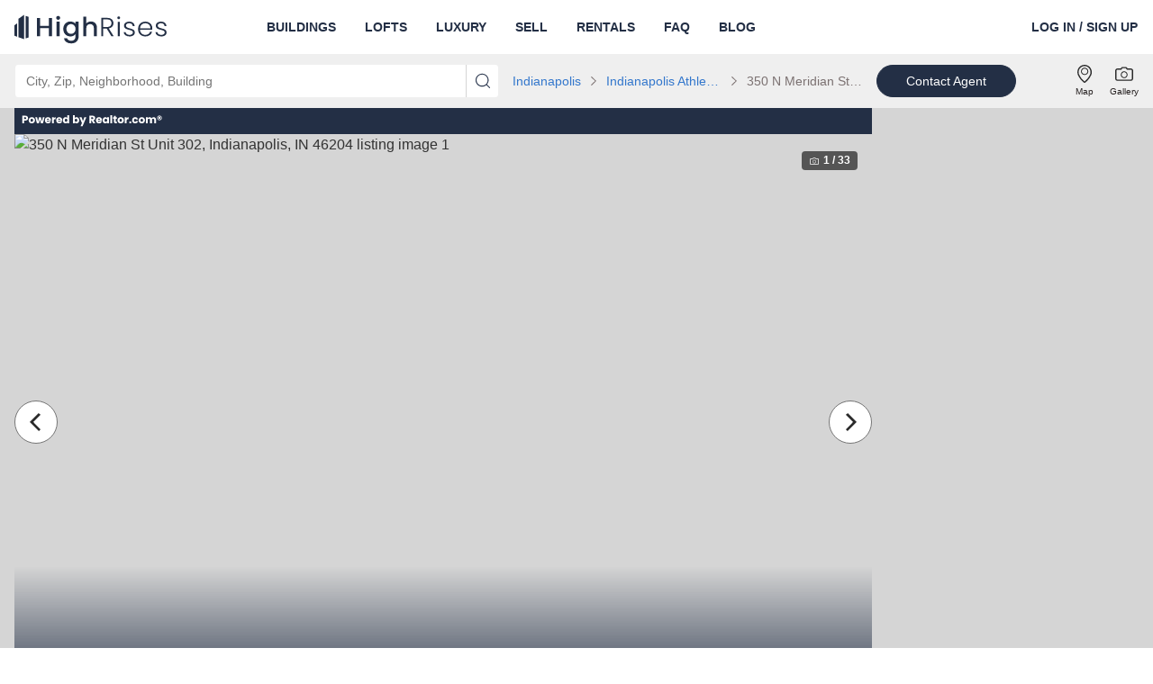

--- FILE ---
content_type: text/html; charset=utf-8
request_url: https://www.highrises.com/listings/350-n-meridian-st-unit-302_indianapolis_in_46204_3210835513
body_size: 46007
content:
<!DOCTYPE html><html lang="en"><head><meta name="viewport" content="width=device-width"/><meta charSet="utf-8"/><link rel="apple-touch-icon" sizes="180x180" href="/apple-touch-icon.png"/><link rel="icon" type="image/png" sizes="32x32" href="/favicon-32x32.png"/><link rel="icon" type="image/png" sizes="16x16" href="/favicon-16x16.png"/><link rel="manifest" href="/manifest.json"/><link rel="mask-icon" href="/safari-pinned-tab.svg" color="#5BBAD5"/><link rel="shortcut icon" href="/favicon.ico"/><meta name="theme-color" content="#FFFFFF"/><title>350 N Meridian St Unit 302, Indianapolis, IN 46204 | Apartment For Rent | Highrises.com®</title><meta name="description" content="Learn more about the rental property at 350 N Meridian St Unit 302, Indianapolis, IN 46204 and take a step closer to moving in. Review photos, pricing information, key features and more."/><link rel="canonical" href="https://www.highrises.com/listings/350-n-meridian-st-unit-302_indianapolis_in_46204_3210835513"/><meta property="og:title" content="350 N Meridian St Unit 302, Indianapolis, IN 46204 | Apartment For Rent | Highrises.com®"/><meta property="og:url" content="https://www.highrises.com/listings/350-n-meridian-st-unit-302_indianapolis_in_46204_3210835513"/><meta property="og:description" content="Learn more about the rental property at 350 N Meridian St Unit 302, Indianapolis, IN 46204 and take a step closer to moving in. Review photos, pricing information, key features and more."/><meta property="og:type" content="place"/><meta property="og:image" content="https://ap.rdcpix.com/f08b5f23ab2ae03f59511b7368556436l-m1078710078s-w1024_h768_x2.jpg"/><meta property="og:image:width" content="1024"/><meta property="og:image:height" content="768"/><meta property="og:street-address" content="350 N Meridian St Unit 302"/><meta property="og:locality" content="Indianapolis"/><meta property="og:region" content="IN"/><meta property="og:postal-code" content="46204"/><meta property="og:country-name" content="USA"/><script type="application/ld+json">[{"@context":"https://schema.org","@type":"Product","name":"350 N Meridian St Unit 302, Indianapolis, IN 46204","image":"https://ap.rdcpix.com/f08b5f23ab2ae03f59511b7368556436l-m1078710078s.jpg","description":"Learn more about the rental property at 350 N Meridian St Unit 302, Indianapolis, IN 46204 and take a step closer to moving in. Review photos, pricing information, key features and more.","offers":{"@type":"Offer","url":"https://www.highrises.com/listings/350-n-meridian-st-unit-302_indianapolis_in_46204_3210835513","priceCurrency":"USD","availability":"https://schema.org/InStock","seller":{"@type":"Organization","name":""},"price":2450}},{"@context":"https://schema.org","@type":"BreadcrumbList","itemListElement":[{"@type":"ListItem","position":1,"item":{"@id":"https://www.highrises.com/for-rent/indianapolis_in","name":"Indianapolis"}},{"@type":"ListItem","position":2,"item":{"@id":"https://www.highrises.com/buildings/indianapolis_in/indianapolis-athletic-club_350-n-meridian-st_1478","name":"Indianapolis Athletic Club"}}]}]</script><link rel="preload" as="image" href="https://ap.rdcpix.com/f08b5f23ab2ae03f59511b7368556436l-m1078710078od-w480_h360.webp" media="(max-width: 480px)"/><link rel="preload" as="image" href="https://ap.rdcpix.com/f08b5f23ab2ae03f59511b7368556436l-m1078710078od-w640_h480.webp" media="(min-width: 481px) and (max-width: 640px)"/><link rel="preload" as="image" href="https://ap.rdcpix.com/f08b5f23ab2ae03f59511b7368556436l-m1078710078od-w1024_h768.webp" media="(min-width: 641px)"/><meta name="next-head-count" content="26"/><link rel="preload" as="image" href="/logo-blue.svg"/><link rel="preconnect" crossorigin="crossorigin" href="ap.rdcpix.com"/><link rel="preconnect" crossorigin="crossorigin" href="https://ph.rdcpix.com/"/><noscript><link rel="stylesheet" data-href="https://fonts.googleapis.com/css2?family=Poppins:wght@400;700&amp;display=optional"/></noscript><script async="" src="https://assets.adobedtm.com/6809d1ba6f0c/9b9b55857e57/launch-b53007951017.min.js"></script><script async="" src="https://www.realtor.com/assets/tracking-sdk/directSend.js" product="highrises-web"></script><script async="" src="https://www.googletagmanager.com/gtag/js"></script><script>window.kxdl = { jy: '' }; window.rdcdl = window.kxdl;  window.rdcdl.globalholdout = { isEnabled: window?.__OPTIMIZELY_CACHE_ENTRIES__?.['EXP_GLOBAL_HOLDOUT-undefined-{}']?.isEnabled }; !function(n,e,i){if(!n){n=n||{},window.permutive=n,n.q=[],n.config=i||{},n.config.apiKey=e,n.config.environment=n.config.environment||'production';for(var o=['addon','identify','track','trigger','query','segment','segments','ready','on','once','user','consent'],r=0;r<o.length;r++){var t=o[r];n[t]=function(e){return function(){var i=Array.prototype.slice.call(arguments,0);n.q.push({functionName:e,arguments:i})}}(t)}}}(window.permutive,'2336e88c-2653-4e72-9d49-c562730fd85f',{});(function(g,o){g[o]=g[o]||function(){(g[o]['q']=g[o]['q']||[]).push(arguments)},g[o]['t']=1*new Date})(window,'_googCsa');</script><link rel="preload" href="https://securepubads.g.doubleclick.net/tag/js/gpt.js" as="script" fetchpriority="high"/><script data-testid="dfp" src="https://securepubads.g.doubleclick.net/tag/js/gpt.js" async="" fetchpriority="high"></script><link rel="preload" href="https://client.aps.amazon-adsystem.com/publisher.js" as="script" fetchpriority="high"/><script data-testid="amazon2" src="https://client.aps.amazon-adsystem.com/publisher.js" async="" fetchpriority="high"></script><script data-testid="doubleverify" src="https://pub.doubleverify.com/dvtag/21089637/DV1311094/pub.js" defer="" fetchpriority="auto"></script><script data-testid="adlightning" src="https://tagan.adlightning.com/realtor/op.js" defer="" fetchpriority="auto"></script><script>
              window.dataLayer = window.dataLayer || [];
              function gtag(){dataLayer.push(arguments);}
              gtag('js', new Date());
              gtag('config', 'UA-474497-1');
              gtag('config', 'AW-16713210617');
            </script><script async="" defer="" src="https://api.trustedform.com/trustedform.js?provide_referrer=false&amp;field=xxTrustedFormCertUrl&amp;l=1768700403081.8635&amp;invert_field_sensitivity=false"></script><noscript><img src="http://api.trustedform.com/ns.gif"/></noscript><link rel="preconnect" href="https://fonts.gstatic.com" crossorigin /><link rel="preload" href="https://www.highrises.com/highrises/0b7ed16/_next/static/css/27dd60d51720da8c.css" as="style"/><link rel="stylesheet" href="https://www.highrises.com/highrises/0b7ed16/_next/static/css/27dd60d51720da8c.css" data-n-g=""/><noscript data-n-css=""></noscript><script defer="" nomodule="" src="https://www.highrises.com/highrises/0b7ed16/_next/static/chunks/polyfills-5cd94c89d3acac5f.js"></script><script src="https://www.highrises.com/highrises/0b7ed16/_next/static/chunks/webpack-e5db015a756c00e2.js" defer=""></script><script src="https://www.highrises.com/highrises/0b7ed16/_next/static/chunks/framework-79bce4a3a540b080.js" defer=""></script><script src="https://www.highrises.com/highrises/0b7ed16/_next/static/chunks/main-b5ed02faa08cd6f8.js" defer=""></script><script src="https://www.highrises.com/highrises/0b7ed16/_next/static/chunks/pages/_app-f849a543de9a514a.js" defer=""></script><script src="https://www.highrises.com/highrises/0b7ed16/_next/static/chunks/e1a28df0-b02a53a51c0cdab8.js" defer=""></script><script src="https://www.highrises.com/highrises/0b7ed16/_next/static/chunks/f1470ddd-d93debe8c45fe136.js" defer=""></script><script src="https://www.highrises.com/highrises/0b7ed16/_next/static/chunks/a87f62e2-a4a4b2f95a6eeb7f.js" defer=""></script><script src="https://www.highrises.com/highrises/0b7ed16/_next/static/chunks/17f56ab7-1d62a201a686e52e.js" defer=""></script><script src="https://www.highrises.com/highrises/0b7ed16/_next/static/chunks/f791bcf7-2dff32cb04b140b7.js" defer=""></script><script src="https://www.highrises.com/highrises/0b7ed16/_next/static/chunks/6226402f-855d410696e01bb8.js" defer=""></script><script src="https://www.highrises.com/highrises/0b7ed16/_next/static/chunks/4c64a995-2cdbae5bc906acf3.js" defer=""></script><script src="https://www.highrises.com/highrises/0b7ed16/_next/static/chunks/2288-f8ab1eea59ccb5ff.js" defer=""></script><script src="https://www.highrises.com/highrises/0b7ed16/_next/static/chunks/3575-4632aeb5dce0e134.js" defer=""></script><script src="https://www.highrises.com/highrises/0b7ed16/_next/static/chunks/3253-3330d04032b67966.js" defer=""></script><script src="https://www.highrises.com/highrises/0b7ed16/_next/static/chunks/2415-50869e5cc20af50b.js" defer=""></script><script src="https://www.highrises.com/highrises/0b7ed16/_next/static/chunks/3965-51f08f3514763142.js" defer=""></script><script src="https://www.highrises.com/highrises/0b7ed16/_next/static/chunks/8555-702e1d28a11214fd.js" defer=""></script><script src="https://www.highrises.com/highrises/0b7ed16/_next/static/chunks/7204-6f1f002910239f4e.js" defer=""></script><script src="https://www.highrises.com/highrises/0b7ed16/_next/static/chunks/8422-0085f3371a3555f1.js" defer=""></script><script src="https://www.highrises.com/highrises/0b7ed16/_next/static/chunks/5237-23ff4043c5e1ba53.js" defer=""></script><script src="https://www.highrises.com/highrises/0b7ed16/_next/static/chunks/3206-832c20aa9e5974ba.js" defer=""></script><script src="https://www.highrises.com/highrises/0b7ed16/_next/static/chunks/199-da2a678e41fe4899.js" defer=""></script><script src="https://www.highrises.com/highrises/0b7ed16/_next/static/chunks/2291-e509d0720cb4c293.js" defer=""></script><script src="https://www.highrises.com/highrises/0b7ed16/_next/static/chunks/6239-33521ddf55a128e1.js" defer=""></script><script src="https://www.highrises.com/highrises/0b7ed16/_next/static/chunks/9124-d4c489a2f91c7381.js" defer=""></script><script src="https://www.highrises.com/highrises/0b7ed16/_next/static/chunks/pages/listings/%5Blisting%5D-e32364f3fdd53a23.js" defer=""></script><script src="https://www.highrises.com/highrises/0b7ed16/_next/static/X-AFajy6lLYDF1zWyVpSq/_buildManifest.js" defer=""></script><script src="https://www.highrises.com/highrises/0b7ed16/_next/static/X-AFajy6lLYDF1zWyVpSq/_ssgManifest.js" defer=""></script><script src="https://www.highrises.com/highrises/0b7ed16/_next/static/X-AFajy6lLYDF1zWyVpSq/_middlewareManifest.js" defer=""></script><style data-styled="" data-styled-version="5.3.11">.kPBVFW .label-wrapper{display:-webkit-box;display:-webkit-flex;display:-ms-flexbox;display:flex;-webkit-box-pack:justify;-webkit-justify-content:space-between;-ms-flex-pack:justify;justify-content:space-between;}/*!sc*/
.kPBVFW .required-text{color:#757575;font-size:12px;line-height:24px;margin-bottom:0;}/*!sc*/
.kPBVFW .cancel{position:absolute;z-index:1;top:0;right:2px;bottom:0;margin:5px 5px;padding:0 calc(1em - 5px);border-radius:4px;background-color:#ffffff;}/*!sc*/
.kPBVFW .input-wrapper{position:relative;display:-webkit-box;display:-webkit-flex;display:-ms-flexbox;display:flex;-webkit-flex-direction:column;-ms-flex-direction:column;flex-direction:column;justify-self:stretch;border-radius:4px;background-color:#FFFFFF;}/*!sc*/
.kPBVFW .input-wrapper .input{position:relative;z-index:1;height:56px;font-size:20px;outline:none;color:#2B2B2B;border:1px solid #A0A0A0;border-radius:4px;padding-right:56px;}/*!sc*/
.kPBVFW .input-wrapper .input:not([value='']){padding-right:2.5em;}/*!sc*/
.kPBVFW .input-wrapper .input:focus{outline:-webkit-focus-ring-color auto 1px;}/*!sc*/
.kPBVFW .input-wrapper .input:focus{outline:-webkit-focus-ring-color auto 1px;}/*!sc*/
.kPBVFW .input-wrapper .input:focus{outline:-webkit-focus-ring-color auto 1px;}/*!sc*/
.kPBVFW .input-wrapper .input:focus{outline:-webkit-focus-ring-color auto 1px;}/*!sc*/
.kPBVFW .input-wrapper .input.open{border-radius:4px 4px 0px 0px;border-bottom-color:transparent;border-bottom-right-radius:0;border-bottom-left-radius:0;}/*!sc*/
.kPBVFW .input-wrapper .input:disabled{background-color:#F2F2F2;cursor:not-allowed;}/*!sc*/
.kPBVFW .input-wrapper .input::-ms-clear{display:none;}/*!sc*/
.kPBVFW .helper-text{display:-webkit-box;display:-webkit-flex;display:-ms-flexbox;display:flex;color:#757575;font-size:12px;line-height:normal;margin:4px 0 0 0;}/*!sc*/
.kPBVFW .helper-text-error-icon{margin:0 8px 2px 0;font-size:12px !important;-webkit-flex-shrink:0;-ms-flex-negative:0;flex-shrink:0;}/*!sc*/
.kPBVFW .underlay{white-space:pre;position:absolute;top:0;bottom:0;opacity:1;left:17px;display:-webkit-box;display:-webkit-flex;display:-ms-flexbox;display:flex;-webkit-align-items:center;-webkit-box-align:center;-ms-flex-align:center;align-items:center;overflow:hidden;text-overflow:ellipsis;font-size:20px;color:#757575;max-width:90%;}/*!sc*/
.kPBVFW .underlay.exceed-width{opacity:0;}/*!sc*/
.kPBVFW .header-wrapper{padding-bottom:4px;}/*!sc*/
.kPBVFW .header-wrapper .header{font-weight:700;text-transform:uppercase;color:#2B2B2B;}/*!sc*/
.kPBVFW .no-results{display:inherit;padding:0.5em 1em;border-radius:2px;white-space:pre-wrap;}/*!sc*/
.kPBVFW .no-results-default{display:-webkit-box;display:-webkit-flex;display:-ms-flexbox;display:flex;color:#B81D22;}/*!sc*/
.kPBVFW .no-results-default .error-icon{-webkit-flex-shrink:0;-ms-flex-negative:0;flex-shrink:0;margin:2px 4px 0 0;}/*!sc*/
.kPBVFW .menu{display:block;position:absolute;top:56px;left:0;right:0;z-index:1000;margin:0;padding:0;background-color:inherit;list-style-type:none;font-size:14px;border:1px solid #A0A0A0;border-top:none;border-radius:4px;border-top-right-radius:0;border-top-left-radius:0;}/*!sc*/
.kPBVFW .menu .item{display:-webkit-box;display:-webkit-flex;display:-ms-flexbox;display:flex;-webkit-align-items:center;-webkit-box-align:center;-ms-flex-align:center;align-items:center;padding-left:16px;height:28px;white-space:nowrap;list-style-position:inside;overflow:hidden;text-overflow:ellipsis;color:#757575;cursor:pointer;}/*!sc*/
.kPBVFW .menu .item.highlighted{background-color:#F2F2F2;color:#2B2B2B;}/*!sc*/
data-styled.g1[id="Autocompletestyles__StyledAutocomplete-rui__sc-4r5dlz-0"]{content:"kPBVFW,"}/*!sc*/
.fUgpuB{text-align:inherit;color:#262121;font-weight:400;}/*!sc*/
.hhlWKi{text-align:inherit;color:#262121;font-weight:700;}/*!sc*/
.eYHOMK{text-align:inherit;color:#ffffff;font-weight:700;}/*!sc*/
.jKLnGp{text-align:inherit;color:#ffffff;font-weight:400;}/*!sc*/
.dHZzho{text-align:inherit;color:#7b7171;font-weight:400;}/*!sc*/
.fqURjm{text-align:inherit;color:#262121;font-weight:400;padding-top:10px;margin-bottom:10px;}/*!sc*/
data-styled.g2[id="Text__StyledText-rui__sc-1j9ntoo-0"]{content:"fUgpuB,hhlWKi,eYHOMK,jKLnGp,dHZzho,fqURjm,"}/*!sc*/
.dpDjUR{font-size:14px;line-height:20px;}/*!sc*/
data-styled.g3[id="TypeInfo__StyledInfo-rui__m9gzjc-0"]{content:"dpDjUR,"}/*!sc*/
.bOFZye{font-size:12px;line-height:16px;}/*!sc*/
data-styled.g4[id="TypeSubtext__StyledSubtext-rui__sc-1c1xfqu-0"]{content:"bOFZye,"}/*!sc*/
.gOFQyr{border:none;-webkit-box-flex:1;-webkit-flex-grow:1;-ms-flex-positive:1;flex-grow:1;height:40px;font-size:16px;font-weight:400;line-height:1.4;padding:0 16px;width:100%;background-color:transparent;}/*!sc*/
.gOFQyr[type='number']::-webkit-inner-spin-button,.gOFQyr[type='number']::-webkit-outer-spin-button{margin:0;}/*!sc*/
data-styled.g7[id="InputElement-rui__kzcwvy-0"]{content:"gOFQyr,"}/*!sc*/
.EsQRe{border:none;border-radius:0;cursor:pointer;display:inline-block;padding:0;position:relative;text-align:center;-webkit-transition:color 100ms cubic-bezier(0.5,0,0.2,1);transition:color 100ms cubic-bezier(0.5,0,0.2,1);vertical-align:top;background-color:transparent;color:#2B2B2B;}/*!sc*/
@media (hover:hover) and (pointer:fine){.EsQRe:hover{background-color:transparent;color:#757575;}}/*!sc*/
.EsQRe:focus{background-color:transparent;color:#757575;}/*!sc*/
.EsQRe:focus:not(:focus-visible){outline:none;}/*!sc*/
data-styled.g8[id="IconButtonstyles__StyledButton-rui__sc-17rbspu-0"]{content:"EsQRe,"}/*!sc*/
.kqVQRs{border:none;border-radius:0;cursor:pointer;display:inline-block;padding:0;position:relative;text-align:center;-webkit-transition:color 100ms cubic-bezier(0.5,0,0.2,1);transition:color 100ms cubic-bezier(0.5,0,0.2,1);vertical-align:top;background-color:transparent;color:#2B2B2B;}/*!sc*/
@media (hover:hover) and (pointer:fine){.kqVQRs:hover{background-color:transparent;color:#757575;}}/*!sc*/
.kqVQRs:focus{background-color:transparent;color:#757575;}/*!sc*/
.kqVQRs:focus:not(:focus-visible){outline:none;}/*!sc*/
data-styled.g9[id="IconButtonstyles__StyledAnchor-rui__sc-17rbspu-1"]{content:"kqVQRs,"}/*!sc*/
.kNSHMO{display:-webkit-box;display:-webkit-flex;display:-ms-flexbox;display:flex;-webkit-align-items:flex-start;-webkit-box-align:flex-start;-ms-flex-align:flex-start;align-items:flex-start;width:100%;max-width:100%;}/*!sc*/
.kNSHMO > div{-webkit-box-flex:1;-webkit-flex-grow:1;-ms-flex-positive:1;flex-grow:1;height:inherit;}/*!sc*/
.kNSHMO .input-wrapper{border-radius:4px 0 0 4px !important;height:inherit;}/*!sc*/
.kNSHMO .input-wrapper .input{border-radius:4px 0 0 4px;height:36px;font-size:14px;padding-right:28px;}/*!sc*/
.kNSHMO .input-wrapper .input.open{border-radius:4px 0 0 0;border-bottom:none;}/*!sc*/
.kNSHMO button{padding:0 0.5rem;}/*!sc*/
.kNSHMO button svg{font-size:16px !important;}/*!sc*/
.kNSHMO .underlay{font-size:14px;padding-right:28px;top:2px;}/*!sc*/
.kNSHMO .menu{top:36px;}/*!sc*/
.kNSHMO > button{height:36px;width:auto;border-radius:0 4px 4px 0;font-size:14px;padding:0 0.5rem;}/*!sc*/
data-styled.g11[id="AutocompleteInputGroupstyles__StyledAutocompleteInputGroup-rui__ocgxaa-0"]{content:"kNSHMO,"}/*!sc*/
.jauGuJ{display:-webkit-inline-box;display:-webkit-inline-flex;display:-ms-inline-flexbox;display:inline-flex;-webkit-align-items:center;-webkit-box-align:center;-ms-flex-align:center;align-items:center;-webkit-box-pack:center;-webkit-justify-content:center;-ms-flex-pack:center;justify-content:center;touch-action:manipulation;background-image:none;white-space:nowrap;-webkit-user-select:none;-moz-user-select:none;-ms-user-select:none;user-select:none;line-height:1;cursor:pointer;-webkit-transition:background-color 100ms cubic-bezier(0.5,0,0.2,1),color 100ms cubic-bezier(0.5,0,0.2,1),border-color 100ms cubic-bezier(0.5,0,0.2,1);transition:background-color 100ms cubic-bezier(0.5,0,0.2,1),color 100ms cubic-bezier(0.5,0,0.2,1),border-color 100ms cubic-bezier(0.5,0,0.2,1);position:static;vertical-align:middle;font-size:14px;border-radius:36px;border:1px solid transparent;height:36px;-webkit-text-decoration:none;text-decoration:none;text-align:center;padding:0 32px;font-weight:400;color:#FFFFFF;background-color:#232F45;border-color:#232F45;}/*!sc*/
.jauGuJ.disabled{cursor:not-allowed;}/*!sc*/
@media (hover:hover) and (pointer:fine){.jauGuJ:hover{-webkit-text-decoration:none;text-decoration:none;}}/*!sc*/
.jauGuJ:focus{-webkit-text-decoration:none;text-decoration:none;}/*!sc*/
.jauGuJ:focus:not(:focus-visible){outline:none;}/*!sc*/
@media (hover:hover) and (pointer:fine){.jauGuJ:hover{color:#FFFFFF;background-color:#0b4599;border-color:#0b4599;}}/*!sc*/
.jauGuJ:focus{color:#FFFFFF;}/*!sc*/
.jauGuJ:active{color:#FFFFFF;background-color:#0b4599;border-color:#0b4599;}/*!sc*/
.jauGuJ.disabled{color:#757575;background-color:#DFDFDF;border-color:#DFDFDF;}/*!sc*/
.dOtdPV{display:-webkit-inline-box;display:-webkit-inline-flex;display:-ms-inline-flexbox;display:inline-flex;-webkit-align-items:center;-webkit-box-align:center;-ms-flex-align:center;align-items:center;-webkit-box-pack:center;-webkit-justify-content:center;-ms-flex-pack:center;justify-content:center;touch-action:manipulation;background-image:none;white-space:nowrap;-webkit-user-select:none;-moz-user-select:none;-ms-user-select:none;user-select:none;line-height:1;cursor:pointer;-webkit-transition:background-color 100ms cubic-bezier(0.5,0,0.2,1),color 100ms cubic-bezier(0.5,0,0.2,1),border-color 100ms cubic-bezier(0.5,0,0.2,1);transition:background-color 100ms cubic-bezier(0.5,0,0.2,1),color 100ms cubic-bezier(0.5,0,0.2,1),border-color 100ms cubic-bezier(0.5,0,0.2,1);position:static;vertical-align:inherit;font-size:inherit;height:auto;-webkit-text-decoration:underline;text-decoration:underline;border-radius:0;border:0;padding:0;font-weight:inherit;margin-bottom:5px;color:#1E61D9;background-color:transparent;border-color:transparent;}/*!sc*/
.dOtdPV.disabled{cursor:not-allowed;}/*!sc*/
.dOtdPV false @media (hover:hover) and (pointer:fine):hover{-webkit-text-decoration:underline;text-decoration:underline;}/*!sc*/
.dOtdPV:focus{-webkit-text-decoration:underline;text-decoration:underline;}/*!sc*/
.dOtdPV:focus:not(:focus-visible){outline:none;}/*!sc*/
@media (hover:hover) and (pointer:fine){.dOtdPV:hover{color:#15459A;background-color:transparent;border-color:transparent;}}/*!sc*/
.dOtdPV:focus{color:#1E61D9;}/*!sc*/
.dOtdPV:active{color:#15459A;background-color:transparent;border-color:transparent;}/*!sc*/
.dOtdPV.disabled{color:#A0A0A0;background-color:transparent;border-color:transparent;}/*!sc*/
data-styled.g12[id="base__StyledAnchor-rui__ermeke-0"]{content:"jauGuJ,dOtdPV,"}/*!sc*/
.bqNNeM{display:-webkit-inline-box;display:-webkit-inline-flex;display:-ms-inline-flexbox;display:inline-flex;-webkit-align-items:center;-webkit-box-align:center;-ms-flex-align:center;align-items:center;-webkit-box-pack:center;-webkit-justify-content:center;-ms-flex-pack:center;justify-content:center;touch-action:manipulation;background-image:none;white-space:nowrap;-webkit-user-select:none;-moz-user-select:none;-ms-user-select:none;user-select:none;line-height:1;cursor:pointer;-webkit-transition:background-color 100ms cubic-bezier(0.5,0,0.2,1),color 100ms cubic-bezier(0.5,0,0.2,1),border-color 100ms cubic-bezier(0.5,0,0.2,1);transition:background-color 100ms cubic-bezier(0.5,0,0.2,1),color 100ms cubic-bezier(0.5,0,0.2,1),border-color 100ms cubic-bezier(0.5,0,0.2,1);position:static;vertical-align:middle;font-size:14px;border-radius:36px;border:1px solid transparent;height:36px;-webkit-text-decoration:none;text-decoration:none;text-align:center;border-radius:0;border:0;padding:0;font-weight:700;color:#2B2B2B;background-color:transparent;border-color:transparent;}/*!sc*/
.bqNNeM.disabled{cursor:not-allowed;}/*!sc*/
.bqNNeM false @media (hover:hover) and (pointer:fine):hover{-webkit-text-decoration:underline;text-decoration:underline;}/*!sc*/
.bqNNeM:focus{-webkit-text-decoration:underline;text-decoration:underline;}/*!sc*/
.bqNNeM:focus:not(:focus-visible){outline:none;}/*!sc*/
@media (hover:hover) and (pointer:fine){.bqNNeM:hover{color:#757575;background-color:transparent;border-color:transparent;}}/*!sc*/
.bqNNeM:focus{color:#2B2B2B;}/*!sc*/
.bqNNeM:active{color:#757575;background-color:transparent;border-color:transparent;}/*!sc*/
.bqNNeM.disabled{color:#A0A0A0;background-color:transparent;border-color:transparent;}/*!sc*/
.bUHEnL{display:-webkit-inline-box;display:-webkit-inline-flex;display:-ms-inline-flexbox;display:inline-flex;-webkit-align-items:center;-webkit-box-align:center;-ms-flex-align:center;align-items:center;-webkit-box-pack:center;-webkit-justify-content:center;-ms-flex-pack:center;justify-content:center;touch-action:manipulation;background-image:none;white-space:nowrap;-webkit-user-select:none;-moz-user-select:none;-ms-user-select:none;user-select:none;line-height:1;cursor:pointer;-webkit-transition:background-color 100ms cubic-bezier(0.5,0,0.2,1),color 100ms cubic-bezier(0.5,0,0.2,1),border-color 100ms cubic-bezier(0.5,0,0.2,1);transition:background-color 100ms cubic-bezier(0.5,0,0.2,1),color 100ms cubic-bezier(0.5,0,0.2,1),border-color 100ms cubic-bezier(0.5,0,0.2,1);position:static;vertical-align:middle;font-size:14px;border-radius:36px;border:1px solid transparent;height:36px;-webkit-text-decoration:none;text-decoration:none;text-align:center;padding:0 32px;font-weight:400;color:#2B2B2B;background-color:#FFFFFF;border-color:#232F45;}/*!sc*/
.bUHEnL.disabled{cursor:not-allowed;}/*!sc*/
@media (hover:hover) and (pointer:fine){.bUHEnL:hover{-webkit-text-decoration:none;text-decoration:none;}}/*!sc*/
.bUHEnL:focus{-webkit-text-decoration:none;text-decoration:none;}/*!sc*/
.bUHEnL:focus:not(:focus-visible){outline:none;}/*!sc*/
@media (hover:hover) and (pointer:fine){.bUHEnL:hover{color:#2B2B2B;background-color:#ffffff;border-color:#232F45;}}/*!sc*/
.bUHEnL:focus{color:#2B2B2B;}/*!sc*/
.bUHEnL:active{color:#2B2B2B;background-color:#ffffff;border-color:#232F45;}/*!sc*/
.bUHEnL.disabled{color:#757575;background-color:#A0A0A0;border-color:#A0A0A0;}/*!sc*/
.YRTWT{display:-webkit-inline-box;display:-webkit-inline-flex;display:-ms-inline-flexbox;display:inline-flex;-webkit-align-items:center;-webkit-box-align:center;-ms-flex-align:center;align-items:center;-webkit-box-pack:center;-webkit-justify-content:center;-ms-flex-pack:center;justify-content:center;touch-action:manipulation;background-image:none;white-space:nowrap;-webkit-user-select:none;-moz-user-select:none;-ms-user-select:none;user-select:none;line-height:1;cursor:pointer;-webkit-transition:background-color 100ms cubic-bezier(0.5,0,0.2,1),color 100ms cubic-bezier(0.5,0,0.2,1),border-color 100ms cubic-bezier(0.5,0,0.2,1);transition:background-color 100ms cubic-bezier(0.5,0,0.2,1),color 100ms cubic-bezier(0.5,0,0.2,1),border-color 100ms cubic-bezier(0.5,0,0.2,1);position:static;vertical-align:inherit;font-size:inherit;height:auto;-webkit-text-decoration:underline;text-decoration:underline;border-radius:0;border:0;padding:0;font-weight:inherit;color:#1E61D9;background-color:transparent;border-color:transparent;}/*!sc*/
.YRTWT.disabled{cursor:not-allowed;}/*!sc*/
.YRTWT false @media (hover:hover) and (pointer:fine):hover{-webkit-text-decoration:underline;text-decoration:underline;}/*!sc*/
.YRTWT:focus{-webkit-text-decoration:underline;text-decoration:underline;}/*!sc*/
.YRTWT:focus:not(:focus-visible){outline:none;}/*!sc*/
@media (hover:hover) and (pointer:fine){.YRTWT:hover{color:#15459A;background-color:transparent;border-color:transparent;}}/*!sc*/
.YRTWT:focus{color:#1E61D9;}/*!sc*/
.YRTWT:active{color:#15459A;background-color:transparent;border-color:transparent;}/*!sc*/
.YRTWT.disabled{color:#A0A0A0;background-color:transparent;border-color:transparent;}/*!sc*/
.ekvCuT{display:-webkit-inline-box;display:-webkit-inline-flex;display:-ms-inline-flexbox;display:inline-flex;-webkit-align-items:center;-webkit-box-align:center;-ms-flex-align:center;align-items:center;-webkit-box-pack:center;-webkit-justify-content:center;-ms-flex-pack:center;justify-content:center;touch-action:manipulation;background-image:none;white-space:nowrap;-webkit-user-select:none;-moz-user-select:none;-ms-user-select:none;user-select:none;line-height:1;cursor:pointer;-webkit-transition:background-color 100ms cubic-bezier(0.5,0,0.2,1),color 100ms cubic-bezier(0.5,0,0.2,1),border-color 100ms cubic-bezier(0.5,0,0.2,1);transition:background-color 100ms cubic-bezier(0.5,0,0.2,1),color 100ms cubic-bezier(0.5,0,0.2,1),border-color 100ms cubic-bezier(0.5,0,0.2,1);position:static;vertical-align:middle;font-size:14px;border-radius:36px;border:1px solid transparent;height:36px;-webkit-text-decoration:none;text-decoration:none;text-align:center;padding:0 32px;font-weight:400;color:#FFFFFF;background-color:#232F45;border-color:#232F45;}/*!sc*/
.ekvCuT.disabled{cursor:not-allowed;}/*!sc*/
@media (hover:hover) and (pointer:fine){.ekvCuT:hover{-webkit-text-decoration:none;text-decoration:none;}}/*!sc*/
.ekvCuT:focus{-webkit-text-decoration:none;text-decoration:none;}/*!sc*/
.ekvCuT:focus:not(:focus-visible){outline:none;}/*!sc*/
@media (hover:hover) and (pointer:fine){.ekvCuT:hover{color:#FFFFFF;background-color:#0b4599;border-color:#0b4599;}}/*!sc*/
.ekvCuT:focus{color:#FFFFFF;}/*!sc*/
.ekvCuT:active{color:#FFFFFF;background-color:#0b4599;border-color:#0b4599;}/*!sc*/
.ekvCuT.disabled{color:#757575;background-color:#DFDFDF;border-color:#DFDFDF;}/*!sc*/
.kQFjM{display:-webkit-box;display:-webkit-flex;display:-ms-flexbox;display:flex;-webkit-align-items:center;-webkit-box-align:center;-ms-flex-align:center;align-items:center;-webkit-box-pack:center;-webkit-justify-content:center;-ms-flex-pack:center;justify-content:center;touch-action:manipulation;background-image:none;white-space:nowrap;-webkit-user-select:none;-moz-user-select:none;-ms-user-select:none;user-select:none;line-height:1;cursor:pointer;-webkit-transition:background-color 100ms cubic-bezier(0.5,0,0.2,1),color 100ms cubic-bezier(0.5,0,0.2,1),border-color 100ms cubic-bezier(0.5,0,0.2,1);transition:background-color 100ms cubic-bezier(0.5,0,0.2,1),color 100ms cubic-bezier(0.5,0,0.2,1),border-color 100ms cubic-bezier(0.5,0,0.2,1);position:static;vertical-align:middle;font-size:14px;border-radius:36px;border:1px solid transparent;height:36px;-webkit-text-decoration:none;text-decoration:none;text-align:center;padding:0 32px;font-weight:400;width:100%;color:#FFFFFF;background-color:#232F45;border-color:#232F45;}/*!sc*/
.kQFjM.disabled{cursor:not-allowed;}/*!sc*/
@media (hover:hover) and (pointer:fine){.kQFjM:hover{-webkit-text-decoration:none;text-decoration:none;}}/*!sc*/
.kQFjM:focus{-webkit-text-decoration:none;text-decoration:none;}/*!sc*/
.kQFjM:focus:not(:focus-visible){outline:none;}/*!sc*/
@media (hover:hover) and (pointer:fine){.kQFjM:hover{color:#FFFFFF;background-color:#0b4599;border-color:#0b4599;}}/*!sc*/
.kQFjM:focus{color:#FFFFFF;}/*!sc*/
.kQFjM:active{color:#FFFFFF;background-color:#0b4599;border-color:#0b4599;}/*!sc*/
.kQFjM.disabled{color:#757575;background-color:#DFDFDF;border-color:#DFDFDF;}/*!sc*/
data-styled.g13[id="base__StyledButton-rui__ermeke-1"]{content:"bqNNeM,bUHEnL,YRTWT,ekvCuT,kQFjM,"}/*!sc*/
.jFaOPj{margin-left:4px;}/*!sc*/
data-styled.g14[id="base__StyledIcon-rui__ermeke-2"]{content:"jFaOPj,"}/*!sc*/
.cplYHa:not(.focusable),.cplYHa.focusable:not(:focus):not(:focus-within){position:absolute !important;width:1px !important;height:1px !important;padding:0 !important;margin:-1px !important;overflow:hidden !important;-webkit-clip:rect(0,0,0,0) !important;clip:rect(0,0,0,0) !important;border:0 !important;white-space:nowrap !important;word-wrap:normal !important;}/*!sc*/
data-styled.g16[id="VisuallyHiddenstyles__StyledVisuallyHidden-rui__aoql8k-0"]{content:"cplYHa,"}/*!sc*/
.hQOfjV{width:100%;margin-right:auto;margin-left:auto;padding-left:16px;padding-right:16px;}/*!sc*/
@media (min-width:768px){.hQOfjV{max-width:768px;width:100%;}}/*!sc*/
@media (min-width:996px){.hQOfjV{max-width:992px;width:100%;}}/*!sc*/
@media (min-width:1280px){.hQOfjV{max-width:1288px;width:100%;}}/*!sc*/
.hQOfjV::before,.hQOfjV::after{content:' ';display:table;}/*!sc*/
.cfIcHg{width:100%;margin-right:auto;margin-left:auto;padding-left:16px;padding-right:16px;}/*!sc*/
@media (max-width:767px){.cfIcHg{padding-left:0;padding-right:0;}}/*!sc*/
@media (min-width:768px){.cfIcHg{max-width:768px;width:100%;}}/*!sc*/
@media (min-width:996px){.cfIcHg{max-width:992px;width:100%;}}/*!sc*/
@media (min-width:1280px){.cfIcHg{max-width:1288px;width:100%;}}/*!sc*/
.cfIcHg::before,.cfIcHg::after{content:' ';display:table;}/*!sc*/
.kRpZMO{width:100%;margin-right:auto;margin-left:auto;padding-left:16px;padding-right:16px;margin-top:90px;}/*!sc*/
@media (min-width:768px){.kRpZMO{max-width:768px;width:100%;}}/*!sc*/
@media (min-width:996px){.kRpZMO{max-width:992px;width:100%;}}/*!sc*/
@media (min-width:1280px){.kRpZMO{max-width:1288px;width:100%;}}/*!sc*/
.kRpZMO::before,.kRpZMO::after{content:' ';display:table;}/*!sc*/
.csKubd{width:100%;margin-right:auto;margin-left:auto;padding-left:16px;padding-right:16px;margin-top:90px;margin-bottom:90px;}/*!sc*/
@media (min-width:768px){.csKubd{max-width:768px;width:100%;}}/*!sc*/
@media (min-width:996px){.csKubd{max-width:992px;width:100%;}}/*!sc*/
@media (min-width:1280px){.csKubd{max-width:1288px;width:100%;}}/*!sc*/
.csKubd::before,.csKubd::after{content:' ';display:table;}/*!sc*/
data-styled.g18[id="Containerstyles__StyledContainer-rui__q3yf4x-0"]{content:"hQOfjV,cfIcHg,kRpZMO,csKubd,"}/*!sc*/
.FTvkL{box-sizing:border-box;padding-left:16px;padding-right:16px;position:relative;width:100%;-webkit-flex:0 0 100%;-ms-flex:0 0 100%;flex:0 0 100%;max-width:100%;}/*!sc*/
@media (min-width:768px){.FTvkL{-webkit-flex:0 0 66.66666666666666%;-ms-flex:0 0 66.66666666666666%;flex:0 0 66.66666666666666%;max-width:66.66666666666666%;}}/*!sc*/
@media (min-width:996px){}/*!sc*/
@media (min-width:1280px){}/*!sc*/
.chinr{box-sizing:border-box;padding-left:16px;padding-right:16px;position:relative;width:100%;}/*!sc*/
@media (min-width:768px){.chinr{-webkit-flex:0 0 33.33333333333333%;-ms-flex:0 0 33.33333333333333%;flex:0 0 33.33333333333333%;max-width:33.33333333333333%;}}/*!sc*/
@media (min-width:996px){}/*!sc*/
@media (min-width:1280px){}/*!sc*/
.iqrIvz{box-sizing:border-box;padding-left:16px;padding-right:16px;position:relative;width:100%;-webkit-flex:0 0 100%;-ms-flex:0 0 100%;flex:0 0 100%;max-width:100%;}/*!sc*/
@media (min-width:768px){}/*!sc*/
@media (min-width:996px){.iqrIvz{-webkit-flex:0 0 66.66666666666666%;-ms-flex:0 0 66.66666666666666%;flex:0 0 66.66666666666666%;max-width:66.66666666666666%;}}/*!sc*/
@media (min-width:1280px){}/*!sc*/
.jpwpLN{box-sizing:border-box;padding-left:16px;padding-right:16px;position:relative;width:100%;}/*!sc*/
@media (min-width:768px){.jpwpLN{-webkit-flex-basis:0;-ms-flex-preferred-size:0;flex-basis:0;-webkit-box-flex:1;-webkit-flex-grow:1;-ms-flex-positive:1;flex-grow:1;}}/*!sc*/
@media (min-width:996px){}/*!sc*/
@media (min-width:1280px){}/*!sc*/
.gKDsXj{box-sizing:border-box;padding-left:16px;padding-right:16px;position:relative;width:100%;-webkit-flex:0 0 100%;-ms-flex:0 0 100%;flex:0 0 100%;max-width:100%;}/*!sc*/
@media (min-width:768px){.gKDsXj{-webkit-flex:0 0 100%;-ms-flex:0 0 100%;flex:0 0 100%;max-width:100%;}}/*!sc*/
@media (min-width:996px){.gKDsXj{-webkit-flex:0 0 100%;-ms-flex:0 0 100%;flex:0 0 100%;max-width:100%;}}/*!sc*/
@media (min-width:1280px){.gKDsXj{-webkit-flex:0 0 25%;-ms-flex:0 0 25%;flex:0 0 25%;max-width:25%;}}/*!sc*/
.lhdAsv{box-sizing:border-box;padding-left:16px;padding-right:16px;position:relative;width:100%;-webkit-flex:0 0 100%;-ms-flex:0 0 100%;flex:0 0 100%;max-width:100%;}/*!sc*/
@media (min-width:768px){}/*!sc*/
@media (min-width:996px){}/*!sc*/
@media (min-width:1280px){.lhdAsv{-webkit-flex:0 0 50%;-ms-flex:0 0 50%;flex:0 0 50%;max-width:50%;}}/*!sc*/
.iSULkD{box-sizing:border-box;padding-left:16px;padding-right:16px;position:relative;width:100%;}/*!sc*/
@media (min-width:768px){}/*!sc*/
@media (min-width:996px){.iSULkD{-webkit-flex:0 0 33.33333333333333%;-ms-flex:0 0 33.33333333333333%;flex:0 0 33.33333333333333%;max-width:33.33333333333333%;}}/*!sc*/
@media (min-width:1280px){}/*!sc*/
.brEBH{box-sizing:border-box;padding-left:16px;padding-right:16px;position:relative;width:100%;-webkit-flex:0 0 100%;-ms-flex:0 0 100%;flex:0 0 100%;max-width:100%;}/*!sc*/
@media (min-width:768px){.brEBH{-webkit-flex:0 0 50%;-ms-flex:0 0 50%;flex:0 0 50%;max-width:50%;}}/*!sc*/
@media (min-width:996px){.brEBH{-webkit-flex:0 0 50%;-ms-flex:0 0 50%;flex:0 0 50%;max-width:50%;}}/*!sc*/
@media (min-width:1280px){.brEBH{-webkit-flex:0 0 33.33333333333333%;-ms-flex:0 0 33.33333333333333%;flex:0 0 33.33333333333333%;max-width:33.33333333333333%;}}/*!sc*/
data-styled.g19[id="Col__StyledCol-rui__sc-1aq27yt-0"]{content:"FTvkL,chinr,iqrIvz,jpwpLN,gKDsXj,lhdAsv,iSULkD,brEBH,"}/*!sc*/
.fKddLC{box-sizing:border-box;display:-webkit-box;display:-webkit-flex;display:-ms-flexbox;display:flex;-webkit-flex-wrap:wrap;-ms-flex-wrap:wrap;flex-wrap:wrap;list-style:none;margin-right:-16px;margin-left:-16px;}/*!sc*/
.bvjutu{box-sizing:border-box;display:-webkit-box;display:-webkit-flex;display:-ms-flexbox;display:flex;-webkit-flex-wrap:wrap;-ms-flex-wrap:wrap;flex-wrap:wrap;list-style:none;margin-right:-16px;margin-left:-16px;}/*!sc*/
.bvjutu .Col__StyledCol-rui__sc-1aq27yt-0{padding-right:0;padding-left:0;}/*!sc*/
data-styled.g20[id="Row__StyledRow-rui__sc-1ys7745-0"]{content:"fKddLC,bvjutu,"}/*!sc*/
.ReactModal__Body--open{overflow:hidden;}/*!sc*/
data-styled.g23[id="sc-global-WcUdU1"]{content:"sc-global-WcUdU1,"}/*!sc*/
.uJrOS .modal-overlay{position:fixed;-webkit-transition:background-color 300ms cubic-bezier(0,0,0.14,1);transition:background-color 300ms cubic-bezier(0,0,0.14,1);}/*!sc*/
.uJrOS .modal-overlay.modal-overlay-open{display:block;overflow-x:hidden;overflow-y:auto;position:fixed;top:0;right:0;bottom:0;left:0;z-index:1040;-webkit-overflow-scrolling:touch;outline:0;background-color:rgba(0,0,0,0.3);}/*!sc*/
.uJrOS .modal-overlay.modal-overlay-before-close{background-color:transparent;}/*!sc*/
.uJrOS .modal-dialog{position:relative;z-index:1050;-webkit-transform:translateY(-100%);-ms-transform:translateY(-100%);transform:translateY(-100%);-webkit-transition:-webkit-transform 300ms cubic-bezier(0,0,0.14,1);-webkit-transition:transform 300ms cubic-bezier(0,0,0.14,1);transition:transform 300ms cubic-bezier(0,0,0.14,1);margin:200px auto;}/*!sc*/
.uJrOS .modal-dialog.modal-dialog-open{outline:0;-webkit-transform:translateY(0);-ms-transform:translateY(0);transform:translateY(0);}/*!sc*/
.uJrOS .modal-dialog.modal-dialog-before-close{-webkit-transform:translateY(-130%);-ms-transform:translateY(-130%);transform:translateY(-130%);}/*!sc*/
@media (min-width:768px) and (max-width:995px){.uJrOS .modal-dialog{width:760px;}}/*!sc*/
@media (min-width:996px) and (max-width:1279px){.uJrOS .modal-dialog{width:860px;}}/*!sc*/
@media (min-width:1280px){.uJrOS .modal-dialog{width:1000px;}}/*!sc*/
@media (min-width:768px){.uJrOS .modal-dialog{width:400px;}}/*!sc*/
@media (max-width:767px){.uJrOS .modal-dialog{margin-left:15px;margin-right:15px;height:100%;width:100%;margin:0;}}/*!sc*/
.gYCpqK .modal-overlay{position:fixed;-webkit-transition:background-color 300ms cubic-bezier(0,0,0.14,1);transition:background-color 300ms cubic-bezier(0,0,0.14,1);}/*!sc*/
.gYCpqK .modal-overlay.modal-overlay-open{display:block;overflow-x:hidden;overflow-y:auto;position:fixed;top:0;right:0;bottom:0;left:0;z-index:1040;-webkit-overflow-scrolling:touch;outline:0;background-color:rgba(0,0,0,0.3);}/*!sc*/
.gYCpqK .modal-overlay.modal-overlay-before-close{background-color:transparent;}/*!sc*/
.gYCpqK .modal-dialog{position:relative;z-index:1050;-webkit-transform:translateY(-100%);-ms-transform:translateY(-100%);transform:translateY(-100%);-webkit-transition:-webkit-transform 300ms cubic-bezier(0,0,0.14,1);-webkit-transition:transform 300ms cubic-bezier(0,0,0.14,1);transition:transform 300ms cubic-bezier(0,0,0.14,1);margin:200px auto;}/*!sc*/
.gYCpqK .modal-dialog.modal-dialog-open{outline:0;-webkit-transform:translateY(0);-ms-transform:translateY(0);transform:translateY(0);}/*!sc*/
.gYCpqK .modal-dialog.modal-dialog-before-close{-webkit-transform:translateY(-130%);-ms-transform:translateY(-130%);transform:translateY(-130%);}/*!sc*/
@media (min-width:768px){.gYCpqK .modal-dialog{width:760px;}}/*!sc*/
@media (max-width:767px){.gYCpqK .modal-dialog{margin-left:15px;margin-right:15px;height:100%;width:100%;margin:0;}}/*!sc*/
data-styled.g24[id="ModalDialogstyles__StyledModalBase-rui__sc-1eb0o4f-0"]{content:"uJrOS,gYCpqK,"}/*!sc*/
.ReactModal__Body--open{overflow:hidden;}/*!sc*/
data-styled.g35[id="sc-global-fOBzgQ1"]{content:"sc-global-fOBzgQ1,"}/*!sc*/
.kMsuHE .dynamic-modal-overlay{height:100vh;}/*!sc*/
.kMsuHE .dynamic-modal-overlay.dynamic-modal-overlay-open{display:block;overflow-x:hidden;overflow-y:auto;position:fixed;top:0;right:0;bottom:0;left:0;z-index:1040;background-color:#ffffff;-webkit-overflow-scrolling:touch;}/*!sc*/
.kMsuHE .dynamic-modal-dialog{position:relative;z-index:1050;outline:0;padding-top:0;padding-bottom:0;}/*!sc*/
data-styled.g36[id="ModalShellstyles__StyledModalShell-rui__sc-123gwku-0"]{content:"kMsuHE,"}/*!sc*/
.hTWql{display:-webkit-inline-box;display:-webkit-inline-flex;display:-ms-inline-flexbox;display:inline-flex;-webkit-align-items:center;-webkit-box-align:center;-ms-flex-align:center;align-items:center;-webkit-box-pack:center;-webkit-justify-content:center;-ms-flex-pack:center;justify-content:center;font-size:12px;padding:2px 8px;font-weight:700;text-transform:uppercase;height:21px;line-height:1;vertical-align:middle;border-radius:4px;pointer-events:none;touch-action:none;background-color:rgba(0,0,0,0.6);color:#FFFFFF;}/*!sc*/
data-styled.g62[id="StatusLabelstyles__StyledLabel-rui__sc-1mkqe1m-0"]{content:"hTWql,"}/*!sc*/
.gfeDoO{margin-right:4px;}/*!sc*/
.gfeDoO svg{font-size:12px !important;}/*!sc*/
data-styled.g63[id="StatusLabelstyles__StyledIcon-rui__sc-1mkqe1m-1"]{content:"gfeDoO,"}/*!sc*/
.gfBMby{background:transparent;background-image:none;border:none;font:inherit;line-height:1;margin:0;overflow:visible;padding:0;-webkit-align-items:center;-webkit-box-align:center;-ms-flex-align:center;align-items:center;color:#1E61D9;cursor:pointer;display:-webkit-inline-box;display:-webkit-inline-flex;display:-ms-inline-flexbox;display:inline-flex;font-size:12px;font-weight:700;text-transform:uppercase;}/*!sc*/
@media (hover:hover) and (pointer:fine){.gfBMby:hover{-webkit-text-decoration:underline;text-decoration:underline;}}/*!sc*/
.gfBMby:focus:not(:focus-visible){outline:none;}/*!sc*/
data-styled.g69[id="ControlLinkstyles__StyledButton-rui__sruhcv-1"]{content:"gfBMby,"}/*!sc*/
.jMuBAF ul{list-style:none;padding:0;margin:0;}/*!sc*/
.jMuBAF li{display:inline-block;color:#7b7171;font-size:14px;}/*!sc*/
.jMuBAF .breadcrumb-divider{font-size:12px !important;margin:0 8px;}/*!sc*/
data-styled.g70[id="Breadcrumbsstyles__StyledBreadcrumbs-rui__sc-1n6s6l0-0"]{content:"jMuBAF,"}/*!sc*/
.fXvUqN{display:-webkit-box;display:-webkit-flex;display:-ms-flexbox;display:flex;-webkit-align-items:center;-webkit-box-align:center;-ms-flex-align:center;align-items:center;}/*!sc*/
.fXvUqN .badge{border-radius:4px;height:12px;width:12px;background-color:#36B396;margin-right:4px;}/*!sc*/
.fXvUqN .message{display:-webkit-box;display:-webkit-flex;display:-ms-flexbox;display:flex;-webkit-align-items:center;-webkit-box-align:center;-ms-flex-align:center;align-items:center;}/*!sc*/
data-styled.g72[id="StatusBadgestyles__StyledStatusBadge-rui__sc-1wog16p-0"]{content:"fXvUqN,"}/*!sc*/
@media (min-width:768px){.icwSkq{font-size:16px;line-height:24px;}}/*!sc*/
@media (max-width:767px){.icwSkq{font-size:16px;line-height:24px;}}/*!sc*/
data-styled.g80[id="TypeBody__StyledBody-rui__sc-163o7f1-0"]{content:"icwSkq,"}/*!sc*/
.dmwnal{font-size:10px;line-height:16px;}/*!sc*/
data-styled.g81[id="TypeLegal__StyledLegal-rui__fly8zx-0"]{content:"dmwnal,"}/*!sc*/
@media (min-width:768px){.lfKdWR{font-size:20px;line-height:28px;}}/*!sc*/
@media (max-width:767px){.lfKdWR{font-size:16px;line-height:20px;}}/*!sc*/
data-styled.g82[id="TypeHeadline__StyledHeadline-rui__qeenva-0"]{content:"lfKdWR,"}/*!sc*/
@media (min-width:768px){.gbuYlh{font-size:32px;line-height:40px;}}/*!sc*/
@media (max-width:767px){.gbuYlh{font-size:24px;line-height:32px;}}/*!sc*/
data-styled.g83[id="TypeDisplayLarge__StyledDisplayLarge-rui__sc-6n0m70-0"]{content:"gbuYlh,"}/*!sc*/
@media (min-width:768px){.ePOWGC{font-size:24px;line-height:32px;}}/*!sc*/
@media (max-width:767px){.ePOWGC{font-size:20px;line-height:28px;}}/*!sc*/
data-styled.g84[id="TypeDisplayMedium__StyledDisplayMedium-rui__p7jz6l-0"]{content:"ePOWGC,"}/*!sc*/
@media (min-width:768px){.knUuzv{font-size:20px;line-height:28px;}}/*!sc*/
@media (max-width:767px){.knUuzv{font-size:16px;line-height:24px;}}/*!sc*/
data-styled.g85[id="TypeDisplaySmall__StyledDisplaySmall-rui__wbiuo8-0"]{content:"knUuzv,"}/*!sc*/
.dElvrG{background-color:#3964a8;overflow:hidden;position:relative;}/*!sc*/
data-styled.g87[id="CardMediastyles__StyledCardMedia-rui__sc-1thsg0j-0"]{content:"dElvrG,"}/*!sc*/
.fxqUib{height:0;padding-bottom:25%;width:100%;}/*!sc*/
.fxqUib img{position:absolute;width:100%;height:100%;object-fit:cover;}/*!sc*/
data-styled.g88[id="CardMediastyles__StyledAspectRatioContent-rui__sc-1thsg0j-1"]{content:"fxqUib,"}/*!sc*/
.ekSBeD{position:relative;background-color:#efefef;border-radius:10px;overflow:hidden;box-shadow:0 0 8px rgba(0,0,0,0.1);}/*!sc*/
@media (min-width:768px) and (hover:hover) and (pointer:fine){.ekSBeD:hover{box-shadow:0 0 8px rgba(0,0,0,0.2);}}/*!sc*/
.ekSBeD:focus-within{outline:5px auto Highlight;outline:5px auto -webkit-focus-ring-color;outline-offset:1px;}/*!sc*/
data-styled.g90[id="Cardstyles__StyledCard-rui__sc-6oh8yg-0"]{content:"ekSBeD,"}/*!sc*/
.bTioAx{color:#fff;height:100%;left:0;pointer-events:none;position:absolute;top:0;width:100%;}/*!sc*/
.bTioAx:before{display:block;content:'';position:absolute;left:0;bottom:0;height:40%;width:100%;pointer-events:none;background-image:linear-gradient (to top,rgba(0,0,0,0.5) 0%,rgba(0,0,0,0) 100%);}/*!sc*/
data-styled.g106[id="CardMediaOverlaystyles__StyledCardMediaOverlay-rui__sc-1luw80z-0"]{content:"bTioAx,"}/*!sc*/
.hPGURo{height:undefinedpx;overflow:hidden;-webkit-transition:all 300ms cubic-bezier(0.5,0,0.2,1);transition:all 300ms cubic-bezier(0.5,0,0.2,1);visibility:visible;width:100%;}/*!sc*/
.ihhXly{height:0px;overflow:hidden;-webkit-transition:all 300ms cubic-bezier(0.5,0,0.2,1);transition:all 300ms cubic-bezier(0.5,0,0.2,1);visibility:hidden;width:100%;}/*!sc*/
.ieyRFR{height:0px;overflow:hidden;-webkit-transition:all 0ms cubic-bezier(0.5,0,0.2,1);transition:all 0ms cubic-bezier(0.5,0,0.2,1);visibility:hidden;width:100%;}/*!sc*/
data-styled.g117[id="Collapsestyles__StyledContainer-rui__sc-162iehx-0"]{content:"hPGURo,ihhXly,ieyRFR,"}/*!sc*/
.eYAaYm{position:relative;}/*!sc*/
data-styled.g118[id="Carouselstyles__StyledCarousel-rui__sc-9wv56t-0"]{content:"eYAaYm,"}/*!sc*/
.knDkfc{-webkit-align-items:center;-webkit-box-align:center;-ms-flex-align:center;align-items:center;border:none;display:-webkit-box;display:-webkit-flex;display:-ms-flexbox;display:flex;-webkit-box-pack:center;-webkit-justify-content:center;-ms-flex-pack:center;justify-content:center;padding:0;background:#FFFFFF;opacity:1;border:1px solid #757575;border-radius:50%;height:48px;width:48px;}/*!sc*/
@media (hover:hover) and (pointer:fine){.knDkfc:hover{background:#F2F2F2;}}/*!sc*/
@media (hover:hover) and (pointer:fine){.knDkfc:hover{cursor:pointer;}}/*!sc*/
data-styled.g119[id="CarouselArrowstyles__StyledCarouselArrow-rui__i5q5hu-0"]{content:"knDkfc,"}/*!sc*/
.hgVKFi .slick-prev,.hgVKFi .slick-next{position:absolute;top:50%;display:block;-webkit-transform:translate(0,-50%);-ms-transform:translate(0,-50%);transform:translate(0,-50%);z-index:1;}/*!sc*/
.hgVKFi .slick-prev{left:0;}/*!sc*/
.hgVKFi .slick-next{right:0;}/*!sc*/
.hgVKFi .slick-slider{position:relative;display:block;box-sizing:border-box;-webkit-user-select:none;-moz-user-select:none;-ms-user-select:none;user-select:none;touch-action:pan-y;-webkit-tap-highlight-color:transparent;}/*!sc*/
.hgVKFi .slick-slider .slick-track,.hgVKFi .slick-slider .slick-list{-webkit-transform:translate3d(0,0,0);-ms-transform:translate3d(0,0,0);transform:translate3d(0,0,0);}/*!sc*/
.hgVKFi .slick-list{position:relative;display:block;overflow:hidden;margin:0;padding:0;}/*!sc*/
.hgVKFi .slick-list:focus{outline:none;}/*!sc*/
.hgVKFi .slick-list.dragging{cursor:pointer;cursor:hand;}/*!sc*/
.hgVKFi .slick-track{position:relative;top:0;left:0;display:block;margin-left:auto;margin-right:auto;}/*!sc*/
.hgVKFi .slick-track:before,.hgVKFi .slick-track:after{display:table;content:'';}/*!sc*/
.hgVKFi .slick-track:after{clear:both;}/*!sc*/
.hgVKFi .slick-loading .slick-track{visibility:hidden;}/*!sc*/
.hgVKFi .slick-slide{display:none;float:left;height:100%;min-height:1px;outline:none;}/*!sc*/
.hgVKFi .slick-slide img{display:block;}/*!sc*/
.hgVKFi .slick-slide.slick-loading img{display:none;}/*!sc*/
.hgVKFi .slick-slide.dragging img{pointer-events:none;}/*!sc*/
.hgVKFi [dir='rtl'] .slick-slide{float:right;}/*!sc*/
.hgVKFi .slick-initialized .slick-slide{display:block;}/*!sc*/
.hgVKFi .slick-loading .slick-slide{visibility:hidden;}/*!sc*/
.hgVKFi .slick-vertical .slick-slide{display:block;height:auto;border:1px solid transparent;}/*!sc*/
.hgVKFi .slick-arrow.slick-hidden{display:none;}/*!sc*/
data-styled.g120[id="CarouselSliderstyles__StyledCarouselSlider-rui__sc-1br9uy5-0"]{content:"hgVKFi,"}/*!sc*/
.gaCmgg{position:relative;overflow:hidden;outline:none;height:auto;cursor:auto;}/*!sc*/
.gaCmgg img{position:absolute;width:100%;height:100%;object-fit:cover;}/*!sc*/
@media (max-width:767px){.gaCmgg img{max-width:480px;max-height:480px;}}/*!sc*/
.jyvxhQ{position:relative;overflow:hidden;outline:none;height:325px;cursor:auto;}/*!sc*/
.jyvxhQ img{position:absolute;width:100%;height:100%;object-fit:cover;}/*!sc*/
@media (max-width:767px){.jyvxhQ img{max-width:480px;max-height:480px;}}/*!sc*/
@media (min-width:768px){.jyvxhQ{height:420px;}}/*!sc*/
@media (min-width:996px){.jyvxhQ{height:640px;}}/*!sc*/
data-styled.g121[id="CarouselSlidestyles__StyledCarouselSlide-rui__sc-1vo8oth-0"]{content:"gaCmgg,jyvxhQ,"}/*!sc*/
.huergO{color:#FFFFFF;height:100%;left:0;pointer-events:none;position:absolute;top:0;width:100%;}/*!sc*/
data-styled.g122[id="CarouselOverlaystyles__StyledCarouselOverlay-rui__sc-1xumdyj-0"]{content:"huergO,"}/*!sc*/
.dgoGrr{display:-webkit-box;display:-webkit-flex;display:-ms-flexbox;display:flex;pointer-events:none;position:absolute;top:0;width:100%;}/*!sc*/
data-styled.g123[id="CarouselOverlaystyles__StyledTopComponents-rui__sc-1xumdyj-1"]{content:"dgoGrr,"}/*!sc*/
.fdxpnR{margin-bottom:16px;margin-left:auto;margin-right:16px;margin-top:16px;pointer-events:auto;}/*!sc*/
data-styled.g126[id="CarouselOverlaystyles__StyledRightCol-rui__sc-1xumdyj-4"]{content:"fdxpnR,"}/*!sc*/
.ftyicE{-webkit-flex-wrap:wrap;-ms-flex-wrap:wrap;flex-wrap:wrap;padding:1px;position:relative;display:-webkit-box;display:-webkit-flex;display:-ms-flexbox;display:flex;}/*!sc*/
data-styled.g137[id="Nav__StyledNav-rui__ilz65z-0"]{content:"ftyicE,"}/*!sc*/
.lbcQyR{display:-webkit-inline-box;display:-webkit-inline-flex;display:-ms-inline-flexbox;display:inline-flex;-webkit-align-items:center;-webkit-box-align:center;-ms-flex-align:center;align-items:center;-webkit-text-decoration:none;text-decoration:none;font-size:14px;height:100%;padding:16px;position:relative;cursor:pointer;-webkit-transition:color 100ms cubic-bezier(0.5,0,0.2,1),border-color 100ms cubic-bezier(0.5,0,0.2,1);transition:color 100ms cubic-bezier(0.5,0,0.2,1),border-color 100ms cubic-bezier(0.5,0,0.2,1);color:#232F45;font-weight:bold;}/*!sc*/
.lbcQyR::before{content:'';position:absolute;bottom:0;left:0;width:100%;border-bottom-style:solid;border-bottom-width:3px;-webkit-transition:color 100ms cubic-bezier(0.5,0,0.2,1),border-color 100ms cubic-bezier(0.5,0,0.2,1);transition:color 100ms cubic-bezier(0.5,0,0.2,1),border-color 100ms cubic-bezier(0.5,0,0.2,1);}/*!sc*/
@media (hover:hover) and (pointer:fine){.lbcQyR:hover{-webkit-text-decoration:none;text-decoration:none;}}/*!sc*/
.lbcQyR:focus{-webkit-text-decoration:none;text-decoration:none;}/*!sc*/
.lbcQyR:focus:not(:focus-visible){outline:none;}/*!sc*/
.lbcQyR:active{-webkit-text-decoration:none;text-decoration:none;}/*!sc*/
.lbcQyR::before{border-color:transparent;}/*!sc*/
@media (hover:hover) and (pointer:fine){.lbcQyR:hover{color:#232F45;}.lbcQyR:hover::before{border-color:#232F45;}}/*!sc*/
.lbcQyR:focus{color:#232F45;}/*!sc*/
.lbcQyR:focus::before{border-color:#232F45;}/*!sc*/
.lbcQyR:active{color:#232F45;}/*!sc*/
.lbcQyR:active::before{border-color:#232F45;}/*!sc*/
.lbcQyR[disabled]{color:#757575;}/*!sc*/
.lbcQyR[disabled]::before{border-color:transparent;}/*!sc*/
data-styled.g139[id="base__StyledNavLink-rui__sc-1n9381n-0"]{content:"lbcQyR,"}/*!sc*/
.hDTwKl{-webkit-align-items:center;-webkit-box-align:center;-ms-flex-align:center;align-items:center;color:#ffffff;display:-webkit-inline-box;display:-webkit-inline-flex;display:-ms-inline-flexbox;display:inline-flex;-webkit-flex:100% 0 0;-ms-flex:100% 0 0;flex:100% 0 0;font-size:16px;font-weight:700;max-width:100%;cursor:pointer;}/*!sc*/
@media (hover:hover) and (pointer:fine){.hDTwKl:hover,.hDTwKl:active,.hDTwKl:focus{color:#000000;-webkit-text-decoration:none;text-decoration:none;}}/*!sc*/
@media (min-width:768px){.hDTwKl{font-size:20px;}}/*!sc*/
data-styled.g143[id="NavbarBrand__StyledNavbarBrand-rui__sc-6191ln-0"]{content:"hDTwKl,"}/*!sc*/
@media (max-width:995px){.cXpgvf{left:-100%;background-color:#efefef;border-right:1px solid #CACACA;height:100%;max-width:100%;overflow-y:auto;position:fixed;top:0;-webkit-transition:all 300ms cubic-bezier(0,0,0.14,1);transition:all 300ms cubic-bezier(0,0,0.14,1);width:0;z-index:1035;}}/*!sc*/
data-styled.g144[id="NavbarCollapsestyles__StyledNavbarCollapse-rui__rmdjsw-0"]{content:"cXpgvf,"}/*!sc*/
.jQKIFP{opacity:0;pointer-events:none;display:block;position:fixed;top:0;left:0;height:100%;width:100%;z-index:1025;-webkit-transition:all 300ms cubic-bezier(0,0,0.14,1);transition:all 300ms cubic-bezier(0,0,0.14,1);}/*!sc*/
data-styled.g145[id="NavbarCollapseOverlay__StyledNavbarCollapseOverlay-rui__l1x4eq-0"]{content:"jQKIFP,"}/*!sc*/
.jZGcsM{display:-webkit-box;display:-webkit-flex;display:-ms-flexbox;display:flex;height:50px;background-color:#FFFFFF;position:relative;}/*!sc*/
.jZGcsM.jZGcsM:before{content:'';position:absolute;left:0;width:100%;bottom:0;border-bottom:1px solid #CACACA;}/*!sc*/
.jZGcsM >.Containerstyles__StyledContainer-rui__q3yf4x-0{display:-webkit-box;display:-webkit-flex;display:-ms-flexbox;display:flex;}/*!sc*/
.jZGcsM >.Containerstyles__StyledContainer-rui__q3yf4x-0 > div{display:-webkit-box;display:-webkit-flex;display:-ms-flexbox;display:flex;}/*!sc*/
.jZGcsM .NavDropdown__StyledNavDropdown-rui__sc-153u8wq-0{display:-webkit-box;display:-webkit-flex;display:-ms-flexbox;display:flex;height:100%;border-top:none;}/*!sc*/
.jZGcsM .NavDropdownMenu__StyledNavDropdownMenu-rui__sc-846jzh-0{border-top:none;z-index:1040;}/*!sc*/
.jZGcsM .Nav__StyledNav-rui__ilz65z-0{position:static;}/*!sc*/
@media (max-width:995px){.jZGcsM > .NavbarToggle__StyledNavbarToggle-rui__sc-90kwlb-0,.jZGcsM > .Containerstyles__StyledContainer-rui__q3yf4x-0 > .NavbarToggle__StyledNavbarToggle-rui__sc-90kwlb-0{display:block;margin-right:1rem;}.jZGcsM .NavbarCollapsestyles__StyledNavbarCollapse-rui__rmdjsw-0 > .Nav__StyledNav-rui__ilz65z-0{display:block;}.jZGcsM .NavbarCollapsestyles__StyledNavbarCollapse-rui__rmdjsw-0 .NavItem__StyledNavItem-rui__sc-1kjsh69-0{position:relative;}.jZGcsM .NavbarCollapsestyles__StyledNavbarCollapse-rui__rmdjsw-0 .base__StyledNavLink-rui__sc-1n9381n-0{width:100%;height:50px;padding:0 0.75em;}.jZGcsM .NavbarCollapsestyles__StyledNavbarCollapse-rui__rmdjsw-0 .base__StyledNavLink-rui__sc-1n9381n-0::before{border-bottom-color:#CACACA;border-bottom-width:1px;}.jZGcsM .NavbarCollapsestyles__StyledNavbarCollapse-rui__rmdjsw-0 .NavDropdown__StyledNavDropdown-rui__sc-153u8wq-0{display:block;position:static;}.jZGcsM .NavbarCollapsestyles__StyledNavbarCollapse-rui__rmdjsw-0 .NavDropdownMenu__StyledNavDropdownMenu-rui__sc-846jzh-0{position:static;border-top:none;border-left:none;border-right:none;min-width:100%;}.jZGcsM .NavbarCollapsestyles__StyledNavbarCollapse-rui__rmdjsw-0 .NavDropdownItem__StyledNavDropdownItem-rui__d58844-0{padding:1rem 0.75em;}.jZGcsM .NavbarCollapsestyles__StyledNavbarCollapse-rui__rmdjsw-0 .NavDropdownItem__StyledNavDropdownItem-rui__d58844-0 .Containerstyles__StyledContainer-rui__q3yf4x-0{padding-left:0;padding-right:0;}.jZGcsM .NavbarCollapsestyles__StyledNavbarCollapse-rui__rmdjsw-0 .NavbarToggle__StyledNavbarToggle-rui__sc-90kwlb-0{height:50px;padding:0 1rem;position:absolute;top:0;right:0;}@media (min-width:996px){.jZGcsM .NavbarCollapsestyles__StyledNavbarCollapse-rui__rmdjsw-0 .NavbarToggle__StyledNavbarToggle-rui__sc-90kwlb-0{display:none;}}}/*!sc*/
@media (min-width:996px){.jZGcsM .NavbarToggle__StyledNavbarToggle-rui__sc-90kwlb-0{display:none;}.jZGcsM .NavbarBrand__StyledNavbarBrand-rui__sc-6191ln-0{margin-right:2rem;margin-left:0;}.jZGcsM .NavbarCollapsestyles__StyledNavbarCollapse-rui__rmdjsw-0{display:-webkit-box;display:-webkit-flex;display:-ms-flexbox;display:flex;-webkit-box-flex:1;-webkit-flex-grow:1;-ms-flex-positive:1;flex-grow:1;}.jZGcsM .NavbarCollapseOverlay__StyledNavbarCollapseOverlay-rui__l1x4eq-0{opacity:0;}.jZGcsM .NavDropdownMenu__StyledNavDropdownMenu-rui__sc-846jzh-0{z-index:1040;}}/*!sc*/
data-styled.g147[id="Navbarstyles__StyledNavbar-rui__sc-7q95yq-0"]{content:"jZGcsM,"}/*!sc*/
.iFeOqw{font-size:80%;padding-left:4px;font-weight:400;}/*!sc*/
data-styled.g175[id="Price__StyledPriceSuffix-rui__x3geed-1"]{content:"iFeOqw,"}/*!sc*/
.fNPofo a{display:block;font-size:12px;}/*!sc*/
.fNPofo ul{list-style-type:none;padding:0;}/*!sc*/
data-styled.g187[id="GeoFooterLinksstyles__StyledGeoFooterLinks-rui__sc-1nhnyj5-0"]{content:"fNPofo,"}/*!sc*/
.bevEgp{display:-webkit-box;display:-webkit-flex;display:-ms-flexbox;display:flex;-webkit-align-items:center;-webkit-box-align:center;-ms-flex-align:center;align-items:center;cursor:pointer;border-top:2px solid #d5d5d5;padding:26px 30px;}/*!sc*/
.bevEgp[aria-expanded='true']{background-color:#ffffff;}/*!sc*/
.bevEgp,.bevEgp[aria-expanded='false']{background-color:#efefef;}/*!sc*/
.bevEgp .subtitle{font-size:12px;color:#757575;margin-left:0;}/*!sc*/
.bevEgp .status{font-size:14px;color:#757575;}/*!sc*/
.bevEgp .title{display:-webkit-box;display:-webkit-flex;display:-ms-flexbox;display:flex;-webkit-align-items:center;-webkit-box-align:center;-ms-flex-align:center;align-items:center;}/*!sc*/
.bevEgp .title .new-label{margin-left:8px;}/*!sc*/
.bevEgp .title .title-icon{margin-right:8px;}/*!sc*/
.bevEgp .chevron-status-wrapper{display:-webkit-box;display:-webkit-flex;display:-ms-flexbox;display:flex;-webkit-align-items:center;-webkit-box-align:center;-ms-flex-align:center;align-items:center;margin-left:auto;margin-right:8px;}/*!sc*/
.bevEgp .chevron-status-wrapper svg{margin-left:8px;}/*!sc*/
data-styled.g198[id="Accordionstyles__StyledAccordionControl-rui__sc-1vgk4wq-0"]{content:"bevEgp,"}/*!sc*/
.cOevyT{width:100%;border-collapse:collapse;}/*!sc*/
.cOevyT td,.cOevyT th{border-bottom:1px solid #DFDFDF;padding:16px;}/*!sc*/
.cOevyT caption{caption-side:bottom;text-align:left;color:#757575;padding-top:8px;}/*!sc*/
data-styled.g203[id="Table__StyledTable-rui__wgvkiq-0"]{content:"cOevyT,"}/*!sc*/
.hEZdAO th{font-weight:700;}/*!sc*/
data-styled.g205[id="TableHeader__StyledTableHeader-rui__p5qblf-0"]{content:"hEZdAO,"}/*!sc*/
.bNQhgi{text-align:left;font-weight:400;}/*!sc*/
.fejyRK{text-align:center;font-weight:400;}/*!sc*/
.bNcusd{text-align:right;font-weight:400;}/*!sc*/
data-styled.g206[id="TableCell__StyledTableCell-rui__sc-1lxw9f7-0"]{content:"bNQhgi,fejyRK,bNcusd,"}/*!sc*/
.keKuwC td,.keKuwC th{padding:16px;}/*!sc*/
.keKuwC td:last-child,.keKuwC th:last-child{padding-right:0px;}/*!sc*/
.keKuwC td:first-child,.keKuwC th:first-child{padding-left:0px;}/*!sc*/
data-styled.g207[id="TableRow__StyledTableRow-rui__sc-1r9say2-0"]{content:"keKuwC,"}/*!sc*/
.aWgSJ{-webkit-align-items:center;-webkit-box-align:center;-ms-flex-align:center;align-items:center;background-color:#FFFFFF;display:-webkit-box;display:-webkit-flex;display:-ms-flexbox;display:flex;height:48px;margin-bottom:env(safe-area-inset-bottom);border-bottom:1px solid #DFDFDF;left:0;position:fixed;width:100%;z-index:9;bottom:0;border-top:1px solid #DFDFDF;}/*!sc*/
data-styled.g210[id="ActionBarstyles__StyledActionBar-rui__sc-4j48pz-0"]{content:"aWgSJ,"}/*!sc*/
.kfQxqo a{-webkit-text-decoration:underline;text-decoration:underline;}/*!sc*/
.kfQxqo .listing-provider{display:grid;grid-template-areas:'provider-data meta-data';grid-template-columns:1fr 1fr;position:relative;}/*!sc*/
.kfQxqo .listing-provider .provider-data{display:grid;row-gap:16px;}/*!sc*/
.kfQxqo .listing-provider .provider-data .provider{-webkit-align-items:flex-start;-webkit-box-align:flex-start;-ms-flex-align:flex-start;align-items:flex-start;display:grid;grid-template-areas:'photo content';grid-template-columns:120px auto;}/*!sc*/
.kfQxqo .listing-provider .provider-data .provider .photo{border:3px solid #dcdcdc;grid-area:photo;margin:auto 0;max-height:100px;max-width:120px;min-width:80px;position:absolute;top:0;}/*!sc*/
.kfQxqo .listing-provider .provider-data .provider ul{-webkit-align-items:center;-webkit-box-align:center;-ms-flex-align:center;align-items:center;display:grid;gap:8px;grid-area:content;height:100%;list-style:none;margin:0;margin-left:16px;padding:0;}/*!sc*/
.kfQxqo .listing-provider .provider-data .provider:first-child li:nth-child(2){margin:-8px 0;}/*!sc*/
.kfQxqo .listing-provider .meta-data{display:-webkit-box;display:-webkit-flex;display:-ms-flexbox;display:flex;-webkit-flex-direction:column;-ms-flex-direction:column;flex-direction:column;-webkit-box-pack:start;-webkit-justify-content:flex-start;-ms-flex-pack:start;justify-content:flex-start;}/*!sc*/
.kfQxqo .listing-provider .meta-data .meta{-webkit-align-items:center;-webkit-box-align:center;-ms-flex-align:center;align-items:center;border-bottom:1px solid #dcdcdc;display:grid;grid-template-columns:200px auto;padding:8px 0;}/*!sc*/
.kfQxqo .listing-provider .meta-data .meta:last-child{border-bottom:none;}/*!sc*/
@media (max-width:995px){.kfQxqo .listing-provider{grid-template-areas:'provider-data' 'meta-data';grid-template-columns:1fr;}.kfQxqo .listing-provider .provider-data{grid-template-rows:none;}.kfQxqo .listing-provider .provider-data .provider{border-bottom:1px solid #dcdcdc;padding-bottom:10px;}.kfQxqo .listing-provider .provider-data .provider .photo{position:static;}.kfQxqo .listing-provider .provider-data .provider ul{margin-left:10%;}.kfQxqo .listing-provider .meta-data .meta{grid-template-columns:120px 1fr;}.kfQxqo .listing-provider .meta-data .meta div:last-child{margin-left:10%;}}/*!sc*/
data-styled.g213[id="ListingProviderstyles__StyledListingProvider-rui__hv0dtw-0"]{content:"kfQxqo,"}/*!sc*/
.kzDLzM{-webkit-align-items:center;-webkit-box-align:center;-ms-flex-align:center;align-items:center;}/*!sc*/
.hAIXgl{padding-right:16px;-webkit-box-flex:1;-webkit-flex-grow:1;-ms-flex-positive:1;flex-grow:1;}/*!sc*/
.hruvIb{padding-left:8px;padding-right:8px;padding-top:8px;padding-bottom:8px;}/*!sc*/
.kNTTZI{-webkit-box-pack:justify;-webkit-justify-content:space-between;-ms-flex-pack:justify;justify-content:space-between;}/*!sc*/
.bPLbXQ{-webkit-align-items:end;-webkit-box-align:end;-ms-flex-align:end;align-items:end;}/*!sc*/
.ijrKRW{-webkit-align-items:center;-webkit-box-align:center;-ms-flex-align:center;align-items:center;margin-left:16px;}/*!sc*/
.cPZarg{-webkit-flex-shrink:0;-ms-flex-negative:0;flex-shrink:0;}/*!sc*/
@media (max-width:767px){.cPZarg{display:none;}}/*!sc*/
.ybrGS{padding-top:16px;}/*!sc*/
@media (min-width:768px){.ybrGS{display:none;}}/*!sc*/
@media (min-width:996px){.glQILM{display:none;}}/*!sc*/
.qUrjY{padding-left:24px;padding-right:24px;padding-top:12px;padding-bottom:24px;}/*!sc*/
.hbtGeN{padding-left:24px;padding-right:24px;}/*!sc*/
.jxKSiO{padding-top:24px;padding-bottom:24px;}/*!sc*/
.hSnLeo{-webkit-flex-direction:column;-ms-flex-direction:column;flex-direction:column;}/*!sc*/
.htXgUC{margin-top:12px;}/*!sc*/
.bxMQyk{-webkit-box-pack:center;-webkit-justify-content:center;-ms-flex-pack:center;justify-content:center;-webkit-align-items:center;-webkit-box-align:center;-ms-flex-align:center;align-items:center;}/*!sc*/
data-styled.g235[id="Box__StyledBox-rui__sc-16jloov-0"]{content:"bCdWNA,kzDLzM,hAIXgl,hruvIb,kNTTZI,bPLbXQ,ijrKRW,cPZarg,ybrGS,glQILM,qUrjY,hbtGeN,jxKSiO,hSnLeo,htXgUC,bxMQyk,"}/*!sc*/
.goCgEA{display:-webkit-box;display:-webkit-flex;display:-ms-flexbox;display:flex;}/*!sc*/
data-styled.g236[id="Flex__StyledFlex-rui__sc-19d2399-0"]{content:"goCgEA,"}/*!sc*/
.jJOAHL{-webkit-box-flex:1;-webkit-flex-grow:1;-ms-flex-positive:1;flex-grow:1;position:relative;width:100%;}/*!sc*/
data-styled.g237[id="FlexLayoutMain__StyledFlexLayoutMain-rui__y13a2g-0"]{content:"jJOAHL,"}/*!sc*/
.Pqxlp{position:relative;width:100%;}/*!sc*/
data-styled.g238[id="FlexLayoutSidebar__StyledFlexLayoutSidebar-rui__sc-182d85e-0"]{content:"Pqxlp,"}/*!sc*/
.gudyjN{display:-webkit-box;display:-webkit-flex;display:-ms-flexbox;display:flex;}/*!sc*/
@media (max-width:995px){.gudyjN{-webkit-flex-wrap:wrap;-ms-flex-wrap:wrap;flex-wrap:wrap;}}/*!sc*/
@media (min-width:996px){.gudyjN .FlexLayoutMain__StyledFlexLayoutMain-rui__y13a2g-0{max-width:calc(100% - 116px);}}/*!sc*/
@media (max-width:995px){.gudyjN .FlexLayoutSidebar__StyledFlexLayoutSidebar-rui__sc-182d85e-0{display:none;}}/*!sc*/
@media (min-width:996px){.gudyjN .FlexLayoutSidebar__StyledFlexLayoutSidebar-rui__sc-182d85e-0{width:100px;-webkit-flex-basis:100px;-ms-flex-preferred-size:100px;flex-basis:100px;margin-left:16px;}}/*!sc*/
data-styled.g239[id="FlexLayoutstyles__StyledFlexLayout-rui__sc-9o9njn-0"]{content:"gudyjN,"}/*!sc*/
.wWSbP .address{max-width:0;white-space:nowrap;overflow:hidden;text-overflow:ellipsis;min-width:350px;}/*!sc*/
.wWSbP .expand-rows{margin-top:8px;margin-bottom:8px;margin-left:16px;}/*!sc*/
@media (max-width:767px){.wWSbP .hide-col,.wWSbP span{display:none;}.wWSbP .address{min-width:150px;}}/*!sc*/
@media (max-width:320px){.wWSbP .address{min-width:100px;}}/*!sc*/
data-styled.g331[id="NearByHomesstyles__StyledNearByHomes-rui__sc-16iolwe-0"]{content:"wWSbP,"}/*!sc*/
.eRgMpv{font-weight:700;}/*!sc*/
data-styled.g332[id="NearByHomesstyles__NearByHomeLink-rui__sc-16iolwe-1"]{content:"eRgMpv,"}/*!sc*/
.dNjHTU .expand-rows{margin-top:8px;margin-bottom:8px;}/*!sc*/
.dNjHTU .disclaimer-heading{margin-bottom:8px;}/*!sc*/
@media (max-width:767px){.dNjHTU .hide-col,.dNjHTU span{display:none;}}/*!sc*/
data-styled.g341[id="PropertyTaxTablestyles__StyledPropertyTaxTable-rui__k6ue1e-0"]{content:"dNjHTU,"}/*!sc*/
.bczUBZ .expand-rows{margin-top:8px;margin-bottom:8px;}/*!sc*/
.bczUBZ .disclaimer-heading{margin-bottom:8px;}/*!sc*/
@media (max-width:767px){.bczUBZ .hide-col,.bczUBZ span{display:none;}}/*!sc*/
data-styled.g342[id="PropertyValueTablestyles__StyledPropertyValueTable-rui__sc-1y2auoh-0"]{content:"bczUBZ,"}/*!sc*/
.evrwWB .summary-text{margin:0;padding:8px 0;}/*!sc*/
.evrwWB .summary-text-control-link{margin-left:4px;}/*!sc*/
.evrwWB .feature-header{padding:8px 0 16px 0;}/*!sc*/
.evrwWB .feature-category{padding-bottom:4px;border-bottom:1px solid #DFDFDF;}/*!sc*/
.evrwWB .feature-text-list{display:-webkit-box;display:-webkit-flex;display:-ms-flexbox;display:flex;-webkit-flex-direction:row;-ms-flex-direction:row;flex-direction:row;-webkit-flex-wrap:wrap;-ms-flex-wrap:wrap;flex-wrap:wrap;padding-bottom:16px;}/*!sc*/
@media (max-width:995px){.evrwWB .feature-text-list{-webkit-flex-direction:column;-ms-flex-direction:column;flex-direction:column;}}/*!sc*/
.evrwWB .feature-item{-webkit-flex-basis:50%;-ms-flex-preferred-size:50%;flex-basis:50%;line-height:1.6;}/*!sc*/
.evrwWB .collapse-control{display:-webkit-box;display:-webkit-flex;display:-ms-flexbox;display:flex;}/*!sc*/
data-styled.g344[id="PropertyDetailsstyles__StyledPropertyDetails-rui__j25qx6-0"]{content:"evrwWB,"}/*!sc*/
.kjBmdJ{-webkit-align-items:center;-webkit-box-align:center;-ms-flex-align:center;align-items:center;display:-webkit-box;display:-webkit-flex;display:-ms-flexbox;display:flex;}/*!sc*/
.kjBmdJ > div{display:-webkit-box;display:-webkit-flex;display:-ms-flexbox;display:flex;-webkit-flex-direction:column-reverse;-ms-flex-direction:column-reverse;flex-direction:column-reverse;}/*!sc*/
.kjBmdJ .listing-key-fact-item__label{-webkit-order:-1;-ms-flex-order:-1;order:-1;}/*!sc*/
.kjBmdJ > div{margin-left:8px;}/*!sc*/
data-styled.g348[id="ListingKeyFactItemstyles__StyledListingKeyFactItem-rui__sc-1txoqt4-0"]{content:"kjBmdJ,"}/*!sc*/
.iodaSF{display:grid;list-style:none;margin:0;padding:0;grid-template-columns:minmax(50%,max-content) minmax(max-content,1fr);-webkit-box-pack:justify;-webkit-justify-content:space-between;-ms-flex-pack:justify;justify-content:space-between;}/*!sc*/
.iodaSF > li{margin-bottom:16px;padding-right:16px;}/*!sc*/
@media all and (-ms-high-contrast:none),(-ms-high-contrast:active){.iodaSF{display:-webkit-box;display:-webkit-flex;display:-ms-flexbox;display:flex;-webkit-flex-wrap:wrap;-ms-flex-wrap:wrap;flex-wrap:wrap;}.iodaSF > li{width:50%;}}/*!sc*/
data-styled.g349[id="ListingKeyFactsstyles__StyledListingKeyFacts-rui__sc-196zwd6-0"]{content:"iodaSF,"}/*!sc*/
.hwaOxm{width:100%;}/*!sc*/
.hwaOxm .header svg{margin:0 12px;}/*!sc*/
.hwaOxm .autocomplete-cancel{margin:2px 0 !important;width:32px;}/*!sc*/
.hwaOxm .autocomplete-menu{padding-top:8px !important;margin-top:-8px !important;border-radius:4px !important;width:750px;border-top:1px solid #A0A0A0;background-color:white;}/*!sc*/
@media (max-width:479px){.hwaOxm .autocomplete-menu{max-height:35vh;overflow-y:scroll;}}/*!sc*/
.hwaOxm .autocomplete-input{padding-left:12px !important;padding-right:4px !important;height:inherit !important;border-bottom-left-radius:4px !important;border-radius:4px 0 0 4px !important;font-size:14px !important;}/*!sc*/
.hwaOxm .autocomplete-input:not([value='']){padding-right:36px !important;}/*!sc*/
@media (max-width:767px){.hwaOxm .autocomplete-input{font-size:16px !important;}}/*!sc*/
.hwaOxm .autocomplete-input::-ms-clear{display:none !important;}/*!sc*/
@media all and (-ms-high-contrast:none),(-ms-high-contrast:active){.hwaOxm .input-wrapper{max-width:207px;}}/*!sc*/
.hwaOxm .autocomplete-input-error{border:1px solid #B81D22 !important;}/*!sc*/
.hwaOxm .autocomplete-input-error::-webkit-input-placeholder{color:#B81D22 !important;}/*!sc*/
.hwaOxm .autocomplete-input-error::-moz-placeholder{color:#B81D22 !important;}/*!sc*/
.hwaOxm .autocomplete-input-error:-ms-input-placeholder{color:#B81D22 !important;}/*!sc*/
.hwaOxm .autocomplete-input-error::placeholder{color:#B81D22 !important;}/*!sc*/
.hwaOxm .autocomplete-tooltip{position:absolute;background-color:white;z-index:1;border:1px solid #A0A0A0;top:-9px;left:14px;width:16px;height:16px;border-bottom:transparent;border-right:transparent;-webkit-transform:rotate(45deg);-ms-transform:rotate(45deg);transform:rotate(45deg);}/*!sc*/
.hwaOxm .autocomplete-item{display:block !important;padding-left:40px !important;padding-top:4px;}/*!sc*/
.hwaOxm .autocomplete-underlay{z-index:-1;max-width:80%;left:13px !important;font-size:14px !important;top:0px !important;}/*!sc*/
@media (max-width:767px){.hwaOxm .autocomplete-underlay{font-size:16px !important;}}/*!sc*/
@media (max-width:767px){.hwaOxm .autocomplete-menu{width:300px !important;}}/*!sc*/
data-styled.g374[id="SearchBoxstyles__StyledAutocomplete-rui__aorhiu-0"]{content:"hwaOxm,"}/*!sc*/
.kVXLPY{z-index:1;min-width:34px !important;}/*!sc*/
.kVXLPY .search-btn-text{display:none;}/*!sc*/
data-styled.g375[id="SearchBoxstyles__StyledButton-rui__aorhiu-1"]{content:"kVXLPY,"}/*!sc*/
.cKwFyV{display:-webkit-box;display:-webkit-flex;display:-ms-flexbox;display:flex;-webkit-align-items:center;-webkit-box-align:center;-ms-flex-align:center;align-items:center;height:36px;max-width:100%;background-color:white;border:1px solid #A0A0A0;border-radius:4px;border-right:0;}/*!sc*/
.cKwFyV:focus-within{box-shadow:0 0 0 2px rgb(51,119,204,0.6);}/*!sc*/
.cKwFyV:focus-within .input{outline:0 !important;}/*!sc*/
.cKwFyV .search-divider{height:16px;width:1px;margin-right:12px;background-color:#DFDFDF;}/*!sc*/
.cKwFyV .search-form{-webkit-flex:1;-ms-flex:1;flex:1;}/*!sc*/
.cKwFyV .input-wrapper{background-color:transparent;height:36px;}/*!sc*/
.cKwFyV .input-wrapper .input{border:0;}/*!sc*/
.cKwFyV .addon-wrapper{height:100%;}/*!sc*/
.cKwFyV .autocomplete-menu{text-align:left !important;top:56px;}/*!sc*/
data-styled.g378[id="SearchBoxstyles__StyledSearchboxWrapper-rui__aorhiu-4"]{content:"cKwFyV,"}/*!sc*/
.ioKpKA .flood-spinner{display:-webkit-box;display:-webkit-flex;display:-ms-flexbox;display:flex;-webkit-align-items:center;-webkit-box-align:center;-ms-flex-align:center;align-items:center;-webkit-box-pack:center;-webkit-justify-content:center;-ms-flex-pack:center;justify-content:center;padding:32px;}/*!sc*/
.ioKpKA .legal{padding-top:20px;color:#757575;}/*!sc*/
@media (max-width:767px){.ioKpKA .legal{padding:16px 16px 0 16px;}}/*!sc*/
.ioKpKA .legal > a{font-weight:bold;color:black;}/*!sc*/
data-styled.g392[id="FloodModalV2styles__StyledFloodModal-rui__sc-1jm4ehk-0"]{content:"ioKpKA,"}/*!sc*/
.gbDcfV .wildfire-spinner{display:-webkit-box;display:-webkit-flex;display:-ms-flexbox;display:flex;-webkit-align-items:center;-webkit-box-align:center;-ms-flex-align:center;align-items:center;-webkit-box-pack:center;-webkit-justify-content:center;-ms-flex-pack:center;justify-content:center;padding:32px;}/*!sc*/
@media (max-width:767px){.gbDcfV{padding:13px;}}/*!sc*/
.gbDcfV .legal{padding-top:20px;color:#757575;}/*!sc*/
@media (max-width:767px){.gbDcfV .legal{padding:16px 16px 0 16px;}}/*!sc*/
.gbDcfV .legal > a{font-weight:bold;color:black;}/*!sc*/
data-styled.g399[id="WildfireModalstyles__StyledWildfireModal-rui__sc-2qzsy8-0"]{content:"gbDcfV,"}/*!sc*/
.dhLnWP .modal-dialog > div > div:last-of-type{height:100%;}/*!sc*/
data-styled.g408[id="CommuteTimeModalstyles__StyledCommuteTimeModal-rui__sc-1uc2xoa-0"]{content:"dhLnWP,"}/*!sc*/
@media (min-width:768px){.cUOEqx{padding:12px 0;}}/*!sc*/
data-styled.g442[id="rui__sc-1a2f0ui-0"]{content:"cUOEqx,"}/*!sc*/
.jfZzOw{color:#64ebb2;}/*!sc*/
.jfZzOw > h2{color:#64ebb2;}/*!sc*/
data-styled.g443[id="rui__sc-1a2f0ui-1"]{content:"jfZzOw,"}/*!sc*/
.cNYSHh{margin:0;-webkit-columns:3;columns:3;padding:0;display:-webkit-box;display:-webkit-flex;display:-ms-flexbox;display:flex;-webkit-flex-flow:row wrap;-ms-flex-flow:row wrap;flex-flow:row wrap;-webkit-box-pack:center;-webkit-justify-content:center;-ms-flex-pack:center;justify-content:center;-webkit-align-items:center;-webkit-box-align:center;-ms-flex-align:center;align-items:center;list-style:none;}/*!sc*/
@media (max-width:767px){.cNYSHh{-webkit-flex-flow:nowrap;-ms-flex-flow:nowrap;flex-flow:nowrap;-webkit-box-pack:start;-webkit-justify-content:start;-ms-flex-pack:start;justify-content:start;overflow:hidden;}.cNYSHh .flex-item{-webkit-flex-direction:row;-ms-flex-direction:row;flex-direction:row;margin-top:0;padding-left:0.25em;}.cNYSHh .flex-item:nth-child(even){padding-top:12px;}}/*!sc*/
.cNYSHh .flex-item{display:-webkit-box;display:-webkit-flex;display:-ms-flexbox;display:flex;-webkit-flex:1 1 0%;-ms-flex:1 1 0%;flex:1 1 0%;font-size:14px;font-weight:700;-webkit-flex-direction:column;-ms-flex-direction:column;flex-direction:column;line-height:1;padding:0;text-align:center;}/*!sc*/
.cNYSHh .flex-item:not(:first-child){border-left:1px solid #000000;padding-top:0;padding-left:8px;}/*!sc*/
.cNYSHh .flex-item:not(:last-child){padding-right:8px;}/*!sc*/
.cNYSHh .flex-item-attribute{color:#000000;font-size:14px;font-weight:400;display:block;margin-top:4px;}/*!sc*/
.cNYSHh .flex-item > a{color:#3964a8;font-size:16px;display:inline-block;}/*!sc*/
.gWuhCZ{margin:0;-webkit-columns:3;columns:3;padding:0;display:-webkit-box;display:-webkit-flex;display:-ms-flexbox;display:flex;-webkit-flex-flow:row wrap;-ms-flex-flow:row wrap;flex-flow:row wrap;-webkit-box-pack:center;-webkit-justify-content:center;-ms-flex-pack:center;justify-content:center;-webkit-align-items:center;-webkit-box-align:center;-ms-flex-align:center;align-items:center;list-style:none;}/*!sc*/
@media (max-width:767px){.gWuhCZ{-webkit-flex-flow:nowrap;-ms-flex-flow:nowrap;flex-flow:nowrap;-webkit-box-pack:start;-webkit-justify-content:start;-ms-flex-pack:start;justify-content:start;overflow:hidden;}.gWuhCZ .flex-item{-webkit-flex-direction:row;-ms-flex-direction:row;flex-direction:row;margin-top:0;padding-left:0.25em;}.gWuhCZ .flex-item:nth-child(even){padding-top:12px;}}/*!sc*/
.gWuhCZ .flex-item{display:-webkit-box;display:-webkit-flex;display:-ms-flexbox;display:flex;-webkit-flex:1 1 0%;-ms-flex:1 1 0%;flex:1 1 0%;font-size:14px;font-weight:700;-webkit-flex-direction:row;-ms-flex-direction:row;flex-direction:row;line-height:1;padding:0;text-align:center;}/*!sc*/
.gWuhCZ .flex-item:not(:first-child){border-left:1px solid #000000;padding-top:0;padding-left:8px;}/*!sc*/
.gWuhCZ .flex-item:not(:last-child){padding-right:8px;}/*!sc*/
.gWuhCZ .flex-item-attribute{color:#000000;font-size:14px;font-weight:400;display:block;margin-top:4px;margin-top:0;padding-left:0.25em;}/*!sc*/
.gWuhCZ .flex-item > a{color:#3964a8;font-size:16px;display:inline-block;}/*!sc*/
data-styled.g444[id="rui__sc-xvtkng-0"]{content:"cNYSHh,gWuhCZ,"}/*!sc*/
.lkYxVC:after{content:'';position:absolute;left:0;top:0;width:100%;height:100%;background:transparent;background:linear-gradient(180deg,transparent 75%,#232F45 100%);pointer-events:none;}/*!sc*/
data-styled.g445[id="rui__sc-q28r5o-0"]{content:"lkYxVC,"}/*!sc*/
.freFNh{margin-left:0;margin-right:0;}/*!sc*/
data-styled.g449[id="rui__sc-11y8too-0"]{content:"freFNh,"}/*!sc*/
.iIFXbI{margin-bottom:28px;}/*!sc*/
data-styled.g450[id="rui__sc-11y8too-1"]{content:"iIFXbI,"}/*!sc*/
.jNvzir{display:-webkit-box;display:-webkit-flex;display:-ms-flexbox;display:flex;-webkit-align-items:flex-top;-webkit-box-align:flex-top;-ms-flex-align:flex-top;align-items:flex-top;word-break:break-word;}/*!sc*/
data-styled.g451[id="rui__sc-11y8too-2"]{content:"jNvzir,"}/*!sc*/
.cTFhKl{display:inline-block;font-size:14px;margin-left:10px;margin-bottom:7px;line-height:17px;}/*!sc*/
data-styled.g452[id="rui__sc-11y8too-3"]{content:"cTFhKl,"}/*!sc*/
.fuVGpO{font-size:14px;margin-left:10px;margin-bottom:0;line-height:25px;}/*!sc*/
data-styled.g453[id="rui__sc-11y8too-4"]{content:"fuVGpO,"}/*!sc*/
.dUuuaN{font-size:17px;color:#64ebb2;margin-left:29px;margin-bottom:0;}/*!sc*/
data-styled.g454[id="rui__sc-11y8too-5"]{content:"dUuuaN,"}/*!sc*/
.dexiGs.fluidDiv{width:100%;display:-webkit-box;display:-webkit-flex;display:-ms-flexbox;display:flex;-webkit-box-pack:center;-webkit-justify-content:center;-ms-flex-pack:center;justify-content:center;-webkit-align-items:center;-webkit-box-align:center;-ms-flex-align:center;align-items:center;}/*!sc*/
data-styled.g455[id="sc-aXZVg"]{content:"dexiGs,"}/*!sc*/
.ZZwjx{padding:0 32px;position:absolute;top:50%;-webkit-transform:translateY(-50%);-ms-transform:translateY(-50%);transform:translateY(-50%);width:100%;z-index:1;}/*!sc*/
data-styled.g465[id="rui__sc-2auhd4-0"]{content:"ZZwjx,"}/*!sc*/
.eNgnEy{height:100%;z-index:0;}/*!sc*/
data-styled.g466[id="rui__sc-2auhd4-1"]{content:"eNgnEy,"}/*!sc*/
.cthfiR{height:100%;}/*!sc*/
data-styled.g467[id="rui__sc-2auhd4-2"]{content:"cthfiR,"}/*!sc*/
.hObAcG:after{content:'';position:absolute;width:100%;height:100%;top:0;left:0;background:rgba(0,0,0,0.2);}/*!sc*/
data-styled.g468[id="rui__sc-2auhd4-3"]{content:"hObAcG,"}/*!sc*/
.iPCYRf{padding-top:16px;padding-bottom:16px;color:#ffffff;font-size:14px;background-color:#131b2b;}/*!sc*/
@media (min-width:768px){.iPCYRf{padding-top:24px;padding-bottom:24px;}}/*!sc*/
.iPCYRf a{white-space:normal;}/*!sc*/
data-styled.g484[id="rui__sc-1f7flgy-0"]{content:"iPCYRf,"}/*!sc*/
.bTGCIU{padding:16px;}/*!sc*/
@media (min-width:768px){.bTGCIU{padding-bottom:0;}}/*!sc*/
data-styled.g485[id="rui__sc-1f7flgy-1"]{content:"bTGCIU,"}/*!sc*/
.hXjrXP{font-size:14px;line-height:20px;}/*!sc*/
@media (min-width:480px){.hXjrXP{font-size:10px;line-height:16px;}}/*!sc*/
data-styled.g486[id="rui__sc-1f7flgy-2"]{content:"hXjrXP,"}/*!sc*/
.iHhqtW{padding-top:16px;}/*!sc*/
data-styled.g487[id="rui__sc-1f7flgy-3"]{content:"iHhqtW,"}/*!sc*/
.jybNOd{padding-bottom:16px;display:none;}/*!sc*/
@media (min-width:768px){.jybNOd{display:block;}}/*!sc*/
data-styled.g488[id="rui__sc-1f7flgy-4"]{content:"jybNOd,"}/*!sc*/
@media (min-width:768px){.kGBhSg{display:none;}}/*!sc*/
data-styled.g489[id="rui__sc-1f7flgy-5"]{content:"kGBhSg,"}/*!sc*/
.buczKx{display:-webkit-box;display:-webkit-flex;display:-ms-flexbox;display:flex;-webkit-flex-direction:column;-ms-flex-direction:column;flex-direction:column;-webkit-flex-wrap:wrap;-ms-flex-wrap:wrap;flex-wrap:wrap;list-style:none;margin:0;padding:0;}/*!sc*/
.buczKx li{padding:8px 32px 8px 0;display:inline;}/*!sc*/
.buczKx li:nth-last-child(1){margin-right:0;}/*!sc*/
.buczKx a{color:#FFFFFF;}/*!sc*/
.buczKx a:hover,.buczKx a:focus{color:#1E61D9;}/*!sc*/
.buczKx a:active{color:#1E61D9;}/*!sc*/
@media (min-width:768px){.buczKx{-webkit-flex-direction:row;-ms-flex-direction:row;flex-direction:row;}}/*!sc*/
data-styled.g490[id="rui__sc-1f7flgy-6"]{content:"buczKx,"}/*!sc*/
.ciBhFW{display:grid;gap:30px;grid-template-columns:repeat(auto-fit,minmax(275px,1fr));}/*!sc*/
@media (max-width:767px){.ciBhFW{grid-template-columns:repeat(auto-fit,minmax(200px,1fr));}}/*!sc*/
data-styled.g492[id="rui__sc-1ysiazc-0"]{content:"ciBhFW,"}/*!sc*/
.jEHGtQ{min-height:100px;}/*!sc*/
data-styled.g493[id="rui__sc-1ysiazc-1"]{content:"jEHGtQ,"}/*!sc*/
.TUIhO{margin-top:16px;}/*!sc*/
data-styled.g497[id="rui__sc-1ysiazc-5"]{content:"TUIhO,"}/*!sc*/
.bHyNPO{padding:32px 0;}/*!sc*/
@media (max-width:767px){.bHyNPO[data-size='sm'] div:nth-child(n + 7){display:none;}}/*!sc*/
@media (max-width:1279px){.bHyNPO[data-size='sm'] div:nth-child(n + 13){display:none;}}/*!sc*/
data-styled.g498[id="rui__sc-1ysiazc-6"]{content:"bHyNPO,"}/*!sc*/
.hfkxIU .item h2,.hfkxIU .item a,.hfkxIU .item button{padding:12px 28px;}/*!sc*/
.hfkxIU .item h2,.hfkxIU .item a{font-size:16px;line-height:24px;margin:0;}/*!sc*/
.hfkxIU .item h2{color:#2e3a51;font-weight:700;}/*!sc*/
.hfkxIU .item a{border:solid #efefef;border-width:2px 2px 0;padding-left:26px;padding-right:26px;white-space:normal;}/*!sc*/
.hfkxIU .item a:last-of-type{border-bottom-width:2px;}/*!sc*/
.hfkxIU .item div a:first-child{border-top:0;}/*!sc*/
.hfkxIU .item button{font-weight:400;}/*!sc*/
data-styled.g499[id="rui__sc-1cnfhkb-0"]{content:"hfkxIU,"}/*!sc*/
.cAwgcL{text-transform:uppercase;}/*!sc*/
data-styled.g500[id="rui__sc-qxgfji-0"]{content:"cAwgcL,"}/*!sc*/
.eaFduS{text-transform:uppercase;}/*!sc*/
data-styled.g501[id="rui__sc-qxgfji-1"]{content:"eaFduS,"}/*!sc*/
.kobYHg{-webkit-flex-basis:auto;-ms-flex-preferred-size:auto;flex-basis:auto;}/*!sc*/
data-styled.g502[id="rui__sc-qxgfji-2"]{content:"kobYHg,"}/*!sc*/
.gdZmcO{background-color:#ffffff;height:60px;position:-webkit-sticky;position:sticky;z-index:2;top:0;-webkit-transition:background 0.3s,color 0.3s;transition:background 0.3s,color 0.3s;width:100vw;}/*!sc*/
.gdZmcO::before{background:linear-gradient(to bottom,#232F45,rgba(255,255,255,0));border:0 !important;display:none;height:100%;opacity:0.7;z-index:-1;}/*!sc*/
@media (max-width:995px){.gdZmcO{background-color:#ffffff;}.gdZmcO::before{display:none;}}/*!sc*/
@media (min-width:996px){.gdZmcO .rui__sc-qxgfji-0,.gdZmcO .rui__sc-qxgfji-1,.gdZmcO .rui__sc-qxgfji-0:hover,.gdZmcO .rui__sc-qxgfji-1:hover{color:#232F45;}}/*!sc*/
.gdZmcO .rui__sc-qxgfji-0::before,.gdZmcO .rui__sc-qxgfji-1::before{border-bottom-width:0;}/*!sc*/
@media (min-width:996px){.gdZmcO .rui__sc-qxgfji-2{margin-right:92px;}}/*!sc*/
data-styled.g503[id="rui__sc-qxgfji-3"]{content:"gdZmcO,"}/*!sc*/
.iNURwc{-webkit-align-items:center;-webkit-box-align:center;-ms-flex-align:center;align-items:center;}/*!sc*/
.iNURwc::before,.iNURwc::after{display:none;}/*!sc*/
@media (max-width:995px){.iNURwc{-webkit-box-pack:justify;-webkit-justify-content:space-between;-ms-flex-pack:justify;justify-content:space-between;}}/*!sc*/
data-styled.g504[id="rui__sc-qxgfji-4"]{content:"iNURwc,"}/*!sc*/
.bTfzXW{-webkit-align-items:center;-webkit-box-align:center;-ms-flex-align:center;align-items:center;background-color:#ffffff;display:-webkit-box;display:-webkit-flex;display:-ms-flexbox;display:flex;-webkit-box-pack:justify;-webkit-justify-content:space-between;-ms-flex-pack:justify;justify-content:space-between;padding:16px;}/*!sc*/
@media (min-width:996px){.bTfzXW{display:none;}}/*!sc*/
data-styled.g505[id="rui__sc-qxgfji-5"]{content:"bTfzXW,"}/*!sc*/
.iGRAxC{margin-left:auto;}/*!sc*/
@media (max-width:995px){.iGRAxC{display:none;}}/*!sc*/
data-styled.g506[id="rui__sc-qxgfji-6"]{content:"iGRAxC,"}/*!sc*/
@media (min-width:996px){.enmTQC{display:none;}}/*!sc*/
data-styled.g507[id="rui__sc-qxgfji-7"]{content:"enmTQC,"}/*!sc*/
.favcqy .search-wrapper,.favcqy .search-form button{border-color:#efefef;border-width:0 0 0 1px;}/*!sc*/
.favcqy .search-form button{border-color:#d5d5d5;color:#2e3a51;}/*!sc*/
.favcqy .search-form button:hover,.favcqy .search-form button:focus{background-color:#3964a8;border-color:#3964a8;color:#ffffff;}/*!sc*/
.favcqy .search-btn-text{display:none !important;}/*!sc*/
.favcqy .search-form i svg{font-size:20px !important;}/*!sc*/
data-styled.g508[id="rui__sc-1qdxhia-0"]{content:"favcqy,"}/*!sc*/
.eeDMnY img{max-width:100%;}/*!sc*/
data-styled.g536[id="rui__sc-ruhbcz-0"]{content:"eeDMnY,"}/*!sc*/
.gBQMmn,.gBQMmn:focus{-webkit-text-decoration:none;text-decoration:none;}/*!sc*/
data-styled.g537[id="rui__sc-ruhbcz-1"]{content:"gBQMmn,"}/*!sc*/
.ejSQAC{position:absolute;top:50%;-webkit-transform:translateY(-50%);-ms-transform:translateY(-50%);transform:translateY(-50%);text-align:center;width:100%;}/*!sc*/
data-styled.g538[id="rui__sc-ruhbcz-2"]{content:"ejSQAC,"}/*!sc*/
.bBVEkN{padding-bottom:48px;}/*!sc*/
data-styled.g539[id="rui__sc-lnz4i2-0"]{content:"bBVEkN,"}/*!sc*/
.bAOpaQ{left:0;line-height:20px;position:fixed;top:40px;-webkit-transition:top 0.3s;transition:top 0.3s;width:100%;z-index:1;}/*!sc*/
data-styled.g544[id="rui__sc-eqjlbc-0"]{content:"bAOpaQ,"}/*!sc*/
.eanUbW{-webkit-flex-shrink:0;-ms-flex-negative:0;flex-shrink:0;height:80px;position:relative;width:80px;}/*!sc*/
data-styled.g545[id="rui__sc-eqjlbc-1"]{content:"eanUbW,"}/*!sc*/
.lceZbg{position:relative;top:0;left:0;width:100%;height:100%;}/*!sc*/
.lceZbg img{height:100%;width:100%;object-fit:cover;}/*!sc*/
data-styled.g546[id="rui__sc-eqjlbc-2"]{content:"lceZbg,"}/*!sc*/
.iDZkxa{height:100%;left:0;position:absolute;top:0;width:100%;color:#ffffff;}/*!sc*/
data-styled.g547[id="rui__sc-eqjlbc-3"]{content:"iDZkxa,"}/*!sc*/
.AQTM{height:100%;left:0;position:absolute;top:0;width:100%;background:#2e3a51;opacity:0.5;}/*!sc*/
data-styled.g548[id="rui__sc-eqjlbc-4"]{content:"AQTM,"}/*!sc*/
.fAhtNq{height:100%;left:0;position:absolute;top:0;width:100%;-webkit-align-items:center;-webkit-box-align:center;-ms-flex-align:center;align-items:center;display:-webkit-box;display:-webkit-flex;display:-ms-flexbox;display:flex;-webkit-flex-direction:column;-ms-flex-direction:column;flex-direction:column;-webkit-box-pack:center;-webkit-justify-content:center;-ms-flex-pack:center;justify-content:center;z-index:1;}/*!sc*/
data-styled.g549[id="rui__sc-eqjlbc-5"]{content:"fAhtNq,"}/*!sc*/
.dWdDtK{-webkit-box-pack:justify;-webkit-justify-content:space-between;-ms-flex-pack:justify;justify-content:space-between;}/*!sc*/
data-styled.g550[id="rui__sc-eqjlbc-6"]{content:"dWdDtK,"}/*!sc*/
.dbngGm{font-weight:700;}/*!sc*/
data-styled.g551[id="rui__sc-eqjlbc-7"]{content:"dbngGm,"}/*!sc*/
.iVWWXv{background:#2e3a51;color:#ffffff;-webkit-flex:1;-ms-flex:1;flex:1;overflow:hidden;padding:10px;}/*!sc*/
.iVWWXv h2{font-size:14px;line-height:20px;}/*!sc*/
.iVWWXv .flex-item:not(:first-child){border-color:#ffffff;}/*!sc*/
.iVWWXv .flex-item-attribute{color:#ffffff;}/*!sc*/
data-styled.g552[id="rui__sc-eqjlbc-8"]{content:"iVWWXv,"}/*!sc*/
.ftsClg{height:40px;}/*!sc*/
.ftsClg,.ftsClg > h2{overflow:hidden;text-overflow:ellipsis;white-space:nowrap;}/*!sc*/
data-styled.g553[id="rui__sc-eqjlbc-9"]{content:"ftsClg,"}/*!sc*/
.gOiOWF{margin-left:1em;}/*!sc*/
data-styled.g554[id="rui__sc-eqjlbc-10"]{content:"gOiOWF,"}/*!sc*/
.dKzKlF{padding-top:24px;}/*!sc*/
@media (max-width:995px){.dKzKlF{padding-top:16px;}}/*!sc*/
data-styled.g555[id="rui__sc-1w3vmzm-0"]{content:"dKzKlF,"}/*!sc*/
.fMeYAF{border-radius:16px;box-shadow:0px 1px 5px rgb(0 0 0 / 11%);}/*!sc*/
data-styled.g557[id="rui__sc-1nahede-0"]{content:"fMeYAF,"}/*!sc*/
.hzmNdL{padding:8px 24px;}/*!sc*/
data-styled.g558[id="rui__sc-1nahede-1"]{content:"hzmNdL,"}/*!sc*/
.fEoZsK{margin-right:8px;}/*!sc*/
data-styled.g559[id="rui__sc-1nahede-2"]{content:"fEoZsK,"}/*!sc*/
.fBfUfx span:nth-child(1){margin-right:8px;}/*!sc*/
.fBfUfx span:nth-child(2){color:inherit;text-transform:inherit;}/*!sc*/
.lnlFvH span:nth-child(1){margin-right:8px;}/*!sc*/
.lnlFvH span:nth-child(2){color:#0050D8;text-transform:capitalize;}/*!sc*/
data-styled.g560[id="rui__sc-1nahede-3"]{content:"fBfUfx,lnlFvH,"}/*!sc*/
.hsHDbN{padding:8px 24px;border-top:1px solid #d5d5d5;}/*!sc*/
.hsHDbN > button{text-transform:uppercase;font-size:12px;}/*!sc*/
data-styled.g561[id="rui__sc-1nahede-4"]{content:"hsHDbN,"}/*!sc*/
.jsVqIM .summary-text{font-size:16px;line-height:24px;}/*!sc*/
.jsVqIM .feature-header{text-align:center;font-weight:bold;padding-top:40px;padding-bottom:40px;}/*!sc*/
@media (min-width:768px){.jsVqIM .feature-header{text-align:left;padding-top:60px;padding-bottom:30px;}}/*!sc*/
.jsVqIM .feature-category{font-size:16px;}/*!sc*/
.jsVqIM ul{padding-left:0;}/*!sc*/
.jsVqIM ul li{line-height:20px;margin-bottom:4px;list-style-type:'•';margin-left:8px;padding-left:8px;}/*!sc*/
.jsVqIM ul li::marker{color:#64ebb2;font-size:17px;font-weight:bold;}/*!sc*/
data-styled.g562[id="rui__sc-bcc8xe-0"]{content:"jsVqIM,"}/*!sc*/
.jpuYHV ul{display:-webkit-box;display:-webkit-flex;display:-ms-flexbox;display:flex;-webkit-align-items:center;-webkit-box-align:center;-ms-flex-align:center;align-items:center;}/*!sc*/
.jpuYHV ul > li{display:-webkit-box;display:-webkit-flex;display:-ms-flexbox;display:flex;-webkit-align-items:center;-webkit-box-align:center;-ms-flex-align:center;align-items:center;}/*!sc*/
.jpuYHV ul > li > a{max-width:128px;white-space:nowrap;overflow:hidden;text-overflow:ellipsis;}/*!sc*/
.jpuYHV ul > li:last-child{display:initial;max-width:128px;white-space:nowrap;overflow:hidden;text-overflow:ellipsis;}/*!sc*/
data-styled.g567[id="rui__sc-yx5y76-0"]{content:"jpuYHV,"}/*!sc*/
.hpgUcj{display:-webkit-box;display:-webkit-flex;display:-ms-flexbox;display:flex;-webkit-flex-direction:column;-ms-flex-direction:column;flex-direction:column;font-family:Poppins,Arial,Helvetica,sans-serif;font-size:16px;line-height:24px;min-height:100vh;}/*!sc*/
@media (max-width:995px){.hpgUcj{font-size:16px;line-height:24px;}}/*!sc*/
data-styled.g635[id="Layout__LayoutWrapper-sc-kkrw9p-0"]{content:"hpgUcj,"}/*!sc*/
.kVBtlM{display:-webkit-box;display:-webkit-flex;display:-ms-flexbox;display:flex;-webkit-flex-direction:column;-ms-flex-direction:column;flex-direction:column;-webkit-flex:1 1 auto;-ms-flex:1 1 auto;flex:1 1 auto;position:relative;z-index:1;}/*!sc*/
data-styled.g636[id="Layout__ZIndexContainer-sc-kkrw9p-1"]{content:"kVBtlM,"}/*!sc*/
.hDJzxv{height:100%;background-color:#d5d5d5;}/*!sc*/
.hDJzxv .slick-slide > div > div > div,.hDJzxv picture,.hDJzxv img{height:100%;}/*!sc*/
data-styled.g676[id="styled__ImageCarouselWrapper-sc-1h3nmvt-0"]{content:"hDJzxv,"}/*!sc*/
.dihoMq{margin-bottom:32px;}/*!sc*/
data-styled.g678[id="styled__StyledTypeDisplayLarge-sc-1h3nmvt-2"]{content:"dihoMq,"}/*!sc*/
.jqldYj{padding:16px 0;}/*!sc*/
data-styled.g680[id="styled__StyledTypeInfo-sc-1h3nmvt-4"]{content:"jqldYj,"}/*!sc*/
.kmnjwa{background-color:#efefef;height:60px;-webkit-box-pack:center;-webkit-justify-content:center;-ms-flex-pack:center;justify-content:center;-webkit-align-items:center;-webkit-box-align:center;-ms-flex-align:center;align-items:center;display:-webkit-box;display:-webkit-flex;display:-ms-flexbox;display:flex;position:-webkit-sticky;position:sticky;z-index:3;top:60px;}/*!sc*/
data-styled.g681[id="styled__NavWrapper-sc-1h3nmvt-5"]{content:"kmnjwa,"}/*!sc*/
.dKZdCr{text-align:center;-webkit-letter-spacing:12px;-moz-letter-spacing:12px;-ms-letter-spacing:12px;letter-spacing:12px;font-weight:400;color:#7b7171;border-bottom:2px solid #d5d5d5;text-transform:uppercase;}/*!sc*/
data-styled.g682[id="styled__DiscoverMore-sc-1h3nmvt-6"]{content:"dKZdCr,"}/*!sc*/
.eVYsZC{padding:0 16px;height:60px;-webkit-box-pack:space-around;-webkit-justify-content:space-around;-ms-flex-pack:space-around;justify-content:space-around;}/*!sc*/
@media (min-width:996px){.eVYsZC{display:none;}}/*!sc*/
data-styled.g683[id="styled__MobileActionBar-sc-1h3nmvt-7"]{content:"eVYsZC,"}/*!sc*/
.gFqevn:not(:first-child){margin-left:16px;}/*!sc*/
data-styled.g684[id="styled__ActionBarButton-sc-1h3nmvt-8"]{content:"gFqevn,"}/*!sc*/
@media (max-width:995px){.fOprlD{display:none;}}/*!sc*/
data-styled.g685[id="styled__MdAndUpActionBarButton-sc-1h3nmvt-9"]{content:"fOprlD,"}/*!sc*/
.fnfUNp tbody tr td:first-child{min-width:auto;overflow-wrap:break-word;white-space:normal;}/*!sc*/
@media (max-width:1279px){.fnfUNp thead th:last-child,.fnfUNp tbody td:last-child{display:none;}}/*!sc*/
data-styled.g686[id="styled__StyledNearByHomes-sc-1h3nmvt-10"]{content:"fnfUNp,"}/*!sc*/
.jkUMAh{position:relative;top:-120px;}/*!sc*/
data-styled.g687[id="styled__Anchor-sc-1h3nmvt-11"]{content:"jkUMAh,"}/*!sc*/
@media (max-width:767px){.aOKla{display:none;}}/*!sc*/
data-styled.g694[id="styled__SmAndUpBreadcrumbs-sc-1h3nmvt-18"]{content:"aOKla,"}/*!sc*/
@media (max-width:995px){.hfmZbi{display:none;}}/*!sc*/
data-styled.g696[id="styled__MdAndUpContainer-sc-1h3nmvt-20"]{content:"hfmZbi,"}/*!sc*/
@media (max-width:995px){.kCkeDm{display:none;}}/*!sc*/
.kCkeDm .slick-list .slick-slide picture{display:block !important;}/*!sc*/
data-styled.g707[id="listingpage__StickyLeadFormCol-sc-12n1z51-0"]{content:"kCkeDm,"}/*!sc*/
.keKLQd{background-color:#232F45;color:#efefef;display:-webkit-box;display:-webkit-flex;display:-ms-flexbox;display:flex;-webkit-box-pack:justify;-webkit-justify-content:space-between;-ms-flex-pack:justify;justify-content:space-between;-webkit-align-items:center;-webkit-box-align:center;-ms-flex-align:center;align-items:center;}/*!sc*/
@media (max-width:995px){.keKLQd{-webkit-flex-direction:column;-ms-flex-direction:column;flex-direction:column;-webkit-box-pack:center;-webkit-justify-content:center;-ms-flex-pack:center;justify-content:center;-webkit-align-items:flex-start;-webkit-box-align:flex-start;-ms-flex-align:flex-start;align-items:flex-start;}}/*!sc*/
data-styled.g708[id="listingpage__ListingPresenter-sc-12n1z51-1"]{content:"keKLQd,"}/*!sc*/
.gQoSEs{margin-left:16px;}/*!sc*/
data-styled.g709[id="listingpage__ActionIconButton-sc-12n1z51-2"]{content:"gQoSEs,"}/*!sc*/
@media (min-width:996px){.crXePh{margin-left:64px;}}/*!sc*/
data-styled.g710[id="listingpage__MapIconButton-sc-12n1z51-3"]{content:"crXePh,"}/*!sc*/
@media (max-width:995px){.eHKXox .hide-col{display:none;}}/*!sc*/
data-styled.g711[id="listingpage__ResponsivePropertyValueTable-sc-12n1z51-4"]{content:"eHKXox,"}/*!sc*/
@media (max-width:995px){.jQELai .hide-col{display:none;}}/*!sc*/
data-styled.g712[id="listingpage__ResponsivePropertyTaxTable-sc-12n1z51-5"]{content:"jQELai,"}/*!sc*/
.ilcsYw [data-testid='modal-body'] > div:nth-child(2){display:none;}/*!sc*/
.ilcsYw [data-testid='modal-body'] > div:nth-child(3){margin-top:24px;}/*!sc*/
data-styled.g713[id="listingpage__StyledFloodModalV2-sc-12n1z51-6"]{content:"ilcsYw,"}/*!sc*/
.kDSkxp [data-testid='modal-body'] > div:nth-child(2){display:none;}/*!sc*/
.kDSkxp [data-testid='modal-body'] > div:nth-child(3){margin-top:24px;}/*!sc*/
data-styled.g714[id="listingpage__StyledWildfireModal-sc-12n1z51-7"]{content:"kDSkxp,"}/*!sc*/
.cuygcs{padding-top:27px;margin-bottom:-23px;text-align:center;width:100%;}/*!sc*/
data-styled.g715[id="listingpage__AdLBDISCOVER1-sc-12n1z51-8"]{content:"cuygcs,"}/*!sc*/
.cjrSME{margin-top:-49px;padding-bottom:25px;text-align:center;}/*!sc*/
data-styled.g716[id="listingpage__AdLB2-sc-12n1z51-9"]{content:"cjrSME,"}/*!sc*/
.enMWVM{margin-bottom:30px;width:550px;}/*!sc*/
@media (max-width:995px){.enMWVM{width:300px;}}/*!sc*/
data-styled.g717[id="listingpage__AdTXTLDP3-sc-12n1z51-10"]{content:"enMWVM,"}/*!sc*/
.fHqJnS{padding-top:30px;}/*!sc*/
data-styled.g718[id="listingpage__StyleFlexLayoutSidebar-sc-12n1z51-11"]{content:"fHqJnS,"}/*!sc*/
.ReactModal__Body--open{overflow:hidden;}/*!sc*/
data-styled.g719[id="sc-global-WcUdU2"]{content:"sc-global-WcUdU2,"}/*!sc*/
.ReactModal__Body--open{overflow:hidden;}/*!sc*/
data-styled.g720[id="sc-global-WcUdU3"]{content:"sc-global-WcUdU3,"}/*!sc*/
</style><style data-href="https://fonts.googleapis.com/css2?family=Poppins:wght@400;700&display=optional">@font-face{font-family:'Poppins';font-style:normal;font-weight:400;font-display:optional;src:url(https://fonts.gstatic.com/l/font?kit=pxiEyp8kv8JHgFVrFJM&skey=87759fb096548f6d&v=v24) format('woff')}@font-face{font-family:'Poppins';font-style:normal;font-weight:700;font-display:optional;src:url(https://fonts.gstatic.com/l/font?kit=pxiByp8kv8JHgFVrLCz7V1g&skey=cea76fe63715a67a&v=v24) format('woff')}@font-face{font-family:'Poppins';font-style:normal;font-weight:400;font-display:optional;src:url(https://fonts.gstatic.com/s/poppins/v24/pxiEyp8kv8JHgFVrJJbecnFHGPezSQ.woff2) format('woff2');unicode-range:U+0900-097F,U+1CD0-1CF9,U+200C-200D,U+20A8,U+20B9,U+20F0,U+25CC,U+A830-A839,U+A8E0-A8FF,U+11B00-11B09}@font-face{font-family:'Poppins';font-style:normal;font-weight:400;font-display:optional;src:url(https://fonts.gstatic.com/s/poppins/v24/pxiEyp8kv8JHgFVrJJnecnFHGPezSQ.woff2) format('woff2');unicode-range:U+0100-02BA,U+02BD-02C5,U+02C7-02CC,U+02CE-02D7,U+02DD-02FF,U+0304,U+0308,U+0329,U+1D00-1DBF,U+1E00-1E9F,U+1EF2-1EFF,U+2020,U+20A0-20AB,U+20AD-20C0,U+2113,U+2C60-2C7F,U+A720-A7FF}@font-face{font-family:'Poppins';font-style:normal;font-weight:400;font-display:optional;src:url(https://fonts.gstatic.com/s/poppins/v24/pxiEyp8kv8JHgFVrJJfecnFHGPc.woff2) format('woff2');unicode-range:U+0000-00FF,U+0131,U+0152-0153,U+02BB-02BC,U+02C6,U+02DA,U+02DC,U+0304,U+0308,U+0329,U+2000-206F,U+20AC,U+2122,U+2191,U+2193,U+2212,U+2215,U+FEFF,U+FFFD}@font-face{font-family:'Poppins';font-style:normal;font-weight:700;font-display:optional;src:url(https://fonts.gstatic.com/s/poppins/v24/pxiByp8kv8JHgFVrLCz7Z11lFd2JQEl8qw.woff2) format('woff2');unicode-range:U+0900-097F,U+1CD0-1CF9,U+200C-200D,U+20A8,U+20B9,U+20F0,U+25CC,U+A830-A839,U+A8E0-A8FF,U+11B00-11B09}@font-face{font-family:'Poppins';font-style:normal;font-weight:700;font-display:optional;src:url(https://fonts.gstatic.com/s/poppins/v24/pxiByp8kv8JHgFVrLCz7Z1JlFd2JQEl8qw.woff2) format('woff2');unicode-range:U+0100-02BA,U+02BD-02C5,U+02C7-02CC,U+02CE-02D7,U+02DD-02FF,U+0304,U+0308,U+0329,U+1D00-1DBF,U+1E00-1E9F,U+1EF2-1EFF,U+2020,U+20A0-20AB,U+20AD-20C0,U+2113,U+2C60-2C7F,U+A720-A7FF}@font-face{font-family:'Poppins';font-style:normal;font-weight:700;font-display:optional;src:url(https://fonts.gstatic.com/s/poppins/v24/pxiByp8kv8JHgFVrLCz7Z1xlFd2JQEk.woff2) format('woff2');unicode-range:U+0000-00FF,U+0131,U+0152-0153,U+02BB-02BC,U+02C6,U+02DA,U+02DC,U+0304,U+0308,U+0329,U+2000-206F,U+20AC,U+2122,U+2191,U+2193,U+2212,U+2215,U+FEFF,U+FFFD}</style></head><body><div id="__next" data-reactroot=""><div class="Layout__LayoutWrapper-sc-kkrw9p-0 hpgUcj"><div height="60" class="Navbarstyles__StyledNavbar-rui__sc-7q95yq-0 jZGcsM rui__sc-qxgfji-3 gdZmcO"><div class="Containerstyles__StyledContainer-rui__q3yf4x-0 hQOfjV rui__sc-qxgfji-4 iNURwc"><button aria-label="Navigation" class="IconButtonstyles__StyledButton-rui__sc-17rbspu-0 EsQRe NavbarToggle__StyledNavbarToggle-rui__sc-90kwlb-0 jJdBTu"><svg data-testid="icon-center-align" viewBox="0 0 512 512" style="display:inline-block;width:1em;height:1em;font-size:24px;color:inherit;fill:currentColor" aria-hidden="true" focusable="false"><path d="M448 147H64c-8 0-15-7-15-15 0-9 7-15 15-15h384c8 0 15 6 15 15 0 8-7 15-15 15zm0 128H64c-8 0-15-7-15-15 0-9 7-15 15-15h384c8 0 15 6 15 15 0 8-7 15-15 15zm0 128H64c-8 0-15-7-15-15 0-9 7-15 15-15h384c8 0 15 6 15 15 0 8-7 15-15 15z"></path></svg></button><div><a href="/" class="NavbarBrand__StyledNavbarBrand-rui__sc-6191ln-0 hDTwKl rui__sc-qxgfji-2 kobYHg"><img src="/logo-blue.svg" alt="highrises.com"/></a><div id="header-collapse-server"><div class="NavbarCollapsestyles__StyledNavbarCollapse-rui__rmdjsw-0 cXpgvf"><div class="rui__sc-qxgfji-5 bTfzXW"><a href="/" class="NavbarBrand__StyledNavbarBrand-rui__sc-6191ln-0 hDTwKl rui__sc-qxgfji-2 kobYHg"><img src="/logo-blue.svg" alt="highrises.com"/></a><button class="IconButtonstyles__StyledButton-rui__sc-17rbspu-0 EsQRe"><svg data-testid="icon-close" viewBox="0 0 24 24" style="display:inline-block;width:1em;height:1em;font-size:24px;color:inherit;fill:currentColor" aria-hidden="true" focusable="false"><path d="M12.947 12.055 20.739 4.2a.701.701 0 0 0 .217-.48.537.537 0 0 0-.217-.436.63.63 0 0 0-.914 0l-7.836 7.81L4.11 3.197c-.261-.261-.696-.261-.914 0a.634.634 0 0 0 0 .917l7.879 7.942-7.792 7.81c-.218.219-.261.48-.13.742.086.262.348.393.609.393a.535.535 0 0 0 .435-.218l7.836-7.811 7.835 7.81c.13.132.305.219.479.219s.305-.087.435-.218a.537.537 0 0 0 .218-.436.701.701 0 0 0-.218-.48l-7.835-7.811z"></path></svg></button></div><nav class="Nav__StyledNav-rui__ilz65z-0 ftyicE"><a href="/buildings" class="base__StyledNavLink-rui__sc-1n9381n-0 lbcQyR rui__sc-qxgfji-0 cAwgcL">Buildings</a><a href="/lofts" class="base__StyledNavLink-rui__sc-1n9381n-0 lbcQyR rui__sc-qxgfji-0 cAwgcL">Lofts</a><a href="/luxury" class="base__StyledNavLink-rui__sc-1n9381n-0 lbcQyR rui__sc-qxgfji-0 cAwgcL">Luxury</a><a href="/listings/350-n-meridian-st-unit-302_indianapolis_in_46204_3210835513#" class="base__StyledNavLink-rui__sc-1n9381n-0 lbcQyR rui__sc-qxgfji-0 cAwgcL">Sell</a><a href="/for-rent" class="base__StyledNavLink-rui__sc-1n9381n-0 lbcQyR rui__sc-qxgfji-0 cAwgcL">Rentals</a><a href="/faq" class="base__StyledNavLink-rui__sc-1n9381n-0 lbcQyR rui__sc-qxgfji-0 cAwgcL">FAQ</a><a href="/blog" class="base__StyledNavLink-rui__sc-1n9381n-0 lbcQyR rui__sc-qxgfji-0 cAwgcL">Blog</a></nav></div><div class="NavbarCollapseOverlay__StyledNavbarCollapseOverlay-rui__l1x4eq-0 jQKIFP"></div></div></div><nav class="Nav__StyledNav-rui__ilz65z-0 ftyicE rui__sc-qxgfji-6 iGRAxC"><button class="base__StyledButton-rui__ermeke-1 bqNNeM rui__sc-qxgfji-1 eaFduS" type="button">Log In / Sign Up</button></nav><nav class="Nav__StyledNav-rui__ilz65z-0 ftyicE rui__sc-qxgfji-7 enmTQC"><button class="base__StyledButton-rui__ermeke-1 bqNNeM rui__sc-qxgfji-1 eaFduS" type="button"><svg data-testid="icon-user" viewBox="0 0 24 24" style="display:inline-block;width:1em;height:1em;font-size:24px;color:inherit;fill:currentColor" aria-hidden="true" focusable="false"><path d="M21.905 19.273c-.582-2.01-2.376-6.22-6.787-7.56 1.939-1.34 2.763-3.78 2.036-5.98A5.39 5.39 0 0 0 12.015 2C9.64 2 7.555 3.483 6.828 5.732c-.727 2.201.097 4.641 2.036 5.98-4.993 1.293-6.447 5.695-6.835 7.8a1.98 1.98 0 0 0 .484 1.675c.388.478.97.765 1.6.813H19.82a2.24 2.24 0 0 0 1.745-.813c.437-.527.534-1.244.34-1.914zM8.088 7.359c-.048-1.627.922-3.014 2.424-3.637a3.918 3.918 0 0 1 4.315.862c1.115 1.1 1.454 2.775.873 4.258a4.039 4.039 0 0 1-3.685 2.393c-2.181 0-3.927-1.77-3.927-3.876zm12.314 12.918a.694.694 0 0 1-.582.288H4.162c-.243 0-.437-.096-.534-.24-.145-.191-.193-.382-.145-.574.485-2.631 2.279-7.081 8.532-7.081 5.575 0 7.708 4.402 8.484 7.033.048.192 0 .383-.097.575z"></path></svg></button></nav></div></div><div class="Layout__ZIndexContainer-sc-kkrw9p-1 kVBtlM"><div class="Box__StyledBox-rui__sc-16jloov-0 bCdWNA styled__NavWrapper-sc-1h3nmvt-5 kmnjwa"><div class="Containerstyles__StyledContainer-rui__q3yf4x-0 hQOfjV"><div class="Box__StyledBox-rui__sc-16jloov-0 kzDLzM Flex__StyledFlex-rui__sc-19d2399-0 goCgEA"><div class="Box__StyledBox-rui__sc-16jloov-0 hAIXgl"><div style="display:contents"><div height="36px" class="rui__sc-1qdxhia-0 favcqy"><div class="SearchBoxstyles__StyledSearchboxWrapper-rui__aorhiu-4 cKwFyV search-wrapper" data-testid="search-wrapper" role="search"><form data-testid="sb-form" class="search-form"><div height="36px" width="100%" class="AutocompleteInputGroupstyles__StyledAutocompleteInputGroup-rui__ocgxaa-0 kNSHMO"><div data-testid="Search Box" class="Autocompletestyles__StyledAutocomplete-rui__sc-4r5dlz-0 kPBVFW SearchBoxstyles__StyledAutocomplete-rui__aorhiu-0 hwaOxm"><div class="input-wrapper" data-testid="input-wrapper"><input aria-autocomplete="list" aria-expanded="false" aria-haspopup="listbox" data-testid="input-element" role="combobox" autoComplete="off" value="" id="searchbox-input" class="InputElement-rui__kzcwvy-0 gOFQyr input autocomplete-input " placeholder="City, Zip, Neighborhood, Building" spellcheck="false" aria-label="City, Zip, Neighborhood, Building" data-name="input-element"/></div></div><button class="base__StyledButton-rui__ermeke-1 bUHEnL SearchBoxstyles__StyledButton-rui__aorhiu-1 kVXLPY" aria-label="Search" type="button"><i data-testid="search-btn-icon"><svg data-testid="icon-search" viewBox="0 0 512 512" style="display:inline-block;width:1em;height:1em;font-size:24px;color:inherit;fill:currentColor" aria-hidden="true" focusable="false"><path d="m459 434-82-82c64-76 57-189-16-257-73-67-187-65-257 6-71 70-73 184-5 257 67 73 180 80 256 16l83 81c2 3 6 5 10 5s8-2 11-5c3-2 4-6 4-10s-1-8-4-11zm-223-47c-87 0-157-70-157-157S149 73 236 73c86 0 157 70 157 157s-70 157-157 157z"></path></svg></i><span class="search-btn-text">Search</span></button></div></form></div></div></div></div><div style="display:contents"><nav aria-label="Breadcrumbs for 350 N Meridian St Unit 302" class="Breadcrumbsstyles__StyledBreadcrumbs-rui__sc-1n6s6l0-0 jMuBAF rui__sc-yx5y76-0 jpuYHV styled__SmAndUpBreadcrumbs-sc-1h3nmvt-18 aOKla"><ul><li data-testid="breadcrumb-item-1"><a data-testid="breadcrumb-link-1" href="/for-rent/indianapolis_in">Indianapolis</a><svg data-testid="icon-chevron-right" viewBox="0 0 512 512" style="display:inline-block;width:1em;height:1em;font-size:24px;color:inherit;fill:currentColor" aria-hidden="true" focusable="false" class="breadcrumb-divider"><path d="m128 442 32 27 224-215L160 43l-32 27 196 184z"></path></svg></li><li data-testid="breadcrumb-item-2"><a data-testid="breadcrumb-link-2" href="/buildings/indianapolis_in/indianapolis-athletic-club_350-n-meridian-st_1478">Indianapolis Athletic Club</a><svg data-testid="icon-chevron-right" viewBox="0 0 512 512" style="display:inline-block;width:1em;height:1em;font-size:24px;color:inherit;fill:currentColor" aria-hidden="true" focusable="false" class="breadcrumb-divider"><path d="m128 442 32 27 224-215L160 43l-32 27 196 184z"></path></svg></li><li aria-current="page" data-testid="breadcrumb-item-3">350 N Meridian St Unit 302</li></ul></nav></div><a class="base__StyledAnchor-rui__ermeke-0 jauGuJ styled__ActionBarButton-sc-1h3nmvt-8 styled__MdAndUpActionBarButton-sc-1h3nmvt-9 gFqevn fOprlD" href="#contact">Contact Agent</a><a href="#map" class="IconButtonstyles__StyledAnchor-rui__sc-17rbspu-1 kqVQRs listingpage__ActionIconButton-sc-12n1z51-2 listingpage__MapIconButton-sc-12n1z51-3 gQoSEs crXePh"><svg data-testid="icon-location" viewBox="0 0 512 512" style="display:inline-block;width:1em;height:1em;font-size:24px;color:inherit;fill:currentColor" aria-hidden="true" focusable="false"><path d="M256 469c-6 0-12-2-16-6-60-46-107-106-138-174-5-11-9-22-11-34 0-4 0-6-1-6-2-11-3-22-3-32-1-46 16-90 48-123 32-32 75-51 121-51s90 18 122 51c32 32 49 76 49 122 0 11-1 22-3 33v6c-3 11-7 23-12 34-31 68-78 128-137 174-5 5-12 7-19 6zm3-29zm-3-368c-78 2-140 66-139 144 0 9 0 18 2 27v5c3 10 7 20 11 29 29 63 72 118 126 161 55-43 99-98 128-161 4-9 7-19 10-28v-5c1-9 2-18 2-27 1-38-14-75-40-102s-62-42-100-43zm0 211c-47 0-85-38-85-85 0-48 39-87 87-87s87 39 87 87c0 23-9 46-26 62s-40 24-63 23zm0-149c-17 0-33 7-45 19s-19 28-19 45c0 37 30 66 66 66s66-29 66-66c0-17-7-34-20-46s-30-19-48-18z"></path></svg><div class="Text__StyledText-rui__sc-1j9ntoo-0 fUgpuB TypeLegal__StyledLegal-rui__fly8zx-0 dmwnal">Map</div></a><button class="IconButtonstyles__StyledButton-rui__sc-17rbspu-0 EsQRe listingpage__ActionIconButton-sc-12n1z51-2 gQoSEs"><svg data-testid="icon-camera" viewBox="0 0 512 512" style="display:inline-block;width:1em;height:1em;font-size:24px;color:inherit;fill:currentColor" aria-hidden="true" focusable="false"><path d="M414 422H97c-30 0-54-23-54-53V182c0-29 24-53 54-53h78c13-24 28-35 44-35h72c17 0 32 11 45 35h78c14 0 28 5 39 15 10 10 16 24 16 38v187c0 14-6 28-16 38-11 10-24 16-39 15zM97 159c-14 0-25 10-25 23v187c0 13 11 24 25 24h317c13 0 24-11 25-24V182c-1-13-12-23-25-23h-95l-5-8c-13-26-21-27-23-27h-72s-9 0-23 27l-4 8zm159 200c-23 1-44-9-60-26-19-22-25-53-16-81 8-26 28-46 54-53s54-1 74 17c22 20 32 49 26 78-6 32-31 58-63 64-5 1-10 2-15 1zm0-141c-7 0-13 1-20 3-17 6-30 20-35 37-7 21-2 44 12 61 14 15 34 22 55 18 23-5 41-23 45-47 5-21-3-43-19-58-11-9-24-14-38-14z"></path></svg><div class="Text__StyledText-rui__sc-1j9ntoo-0 fUgpuB TypeLegal__StyledLegal-rui__fly8zx-0 dmwnal">Gallery</div></button></div></div></div><div class="styled__ImageCarouselWrapper-sc-1h3nmvt-0 hDJzxv"><div class="Containerstyles__StyledContainer-rui__q3yf4x-0 cfIcHg"> <div class="FlexLayoutstyles__StyledFlexLayout-rui__sc-9o9njn-0 gudyjN"><div class="FlexLayoutMain__StyledFlexLayoutMain-rui__y13a2g-0 jJOAHL"><div class="Box__StyledBox-rui__sc-16jloov-0 hruvIb listingpage__ListingPresenter-sc-12n1z51-1 keKLQd"><img src="/realtor-white.svg" alt="Powered by Highrises"/></div><div style="display:contents"><div class="Carouselstyles__StyledCarousel-rui__sc-9wv56t-0 eYAaYm primary-listing-image-carousel"><div class="CarouselSliderstyles__StyledCarouselSlider-rui__sc-1br9uy5-0 hgVKFi"><div class="slick-slider slick-initialized" dir="ltr"><button aria-label="Previous slide" direction="prev" data-role="none" class="CarouselArrowstyles__StyledCarouselArrow-rui__i5q5hu-0 knDkfc slick-arrow slick-prev" style="display:block"><svg data-testid="icon-chevron-left-heavy" viewBox="0 0 24 24" style="display:inline-block;width:1em;height:1em;font-size:24px;color:#2B2B2B;fill:currentColor" aria-hidden="true" focusable="false" direction="prev"><path d="M8.89 11.866 17 3.875 14.89 2 5 11.866 15.031 22 17 20.125l-8.11-8.259Z"></path></svg></button><div class="slick-list"><div class="slick-track" style="width:6700%;left:-100%"><div data-index="-1" tabindex="-1" class="slick-slide slick-cloned" aria-hidden="true" style="width:1.492537313432836%"><div><div class="CarouselSlidestyles__StyledCarouselSlide-rui__sc-1vo8oth-0 gaCmgg"><div class="rui__sc-q28r5o-0 lkYxVC"><picture data-lazy="force-loaded" data-testid="responsive-picture" class="LazyPicturestyles__StyledLazyPicture-rui__mf4y2d-0 drYEFa rui__sc-ruhbcz-0 eeDMnY"></picture></div></div><div data-testid="ldp-ad-wrapper" class="rui__sc-ruhbcz-2 ejSQAC ads-ldp-photomrect1" style="z-index:-1;pointer-events:auto"><div id="div-gpt-ad-PHOTOMRECT1" data-testid="div-gpt-ad-PHOTOMRECT1" class="sc-aXZVg dexiGs ads "></div></div></div></div><div data-index="0" class="slick-slide slick-active slick-current" tabindex="-1" aria-hidden="false" style="outline:none;width:1.492537313432836%"><div><div class="CarouselSlidestyles__StyledCarouselSlide-rui__sc-1vo8oth-0 jyvxhQ"><div class="rui__sc-q28r5o-0 lkYxVC"><picture data-lazy="force-loaded" data-testid="responsive-picture" tabindex="-1" style="width:100%;display:inline-block" class="LazyPicturestyles__StyledLazyPicture-rui__mf4y2d-0 drYEFa rui__sc-ruhbcz-0 eeDMnY"><source srcSet="https://ap.rdcpix.com/f08b5f23ab2ae03f59511b7368556436l-m1078710078od-w480_h360.webp" media="(max-width: 480px)" type="image/webp"/><source srcSet="https://ap.rdcpix.com/f08b5f23ab2ae03f59511b7368556436l-m1078710078od-w480_h360.jpg" media="(max-width: 480px)" type="image/jpeg"/><source srcSet="https://ap.rdcpix.com/f08b5f23ab2ae03f59511b7368556436l-m1078710078od-w640_h480.webp" media="(max-width: 640px)" type="image/webp"/><source srcSet="https://ap.rdcpix.com/f08b5f23ab2ae03f59511b7368556436l-m1078710078od-w640_h480.jpg" media="(max-width: 640px)" type="image/jpeg"/><source srcSet="https://ap.rdcpix.com/f08b5f23ab2ae03f59511b7368556436l-m1078710078od-w1024_h768.webp" type="image/webp"/><source srcSet="https://ap.rdcpix.com/f08b5f23ab2ae03f59511b7368556436l-m1078710078od-w1024_h768.jpg" type="image/jpeg"/><img alt="350 N Meridian St Unit 302, Indianapolis, IN 46204 listing image 1" src="https://ap.rdcpix.com/f08b5f23ab2ae03f59511b7368556436l-m1078710078od-w1024_h768.jpg"/></picture></div></div></div></div><div data-index="1" class="slick-slide" tabindex="-1" aria-hidden="true" style="outline:none;width:1.492537313432836%"><div><div class="CarouselSlidestyles__StyledCarouselSlide-rui__sc-1vo8oth-0 jyvxhQ"><div class="rui__sc-q28r5o-0 lkYxVC"><picture data-lazy="loading" data-testid="responsive-picture" tabindex="-1" style="width:100%;display:inline-block" class="LazyPicturestyles__StyledLazyPicture-rui__mf4y2d-0 drYEFa rui__sc-ruhbcz-0 eeDMnY"><img alt="" src="/placeholder.svg" loading="lazy"/></picture></div></div></div></div><div data-index="2" class="slick-slide" tabindex="-1" aria-hidden="true" style="outline:none;width:1.492537313432836%"><div><div class="CarouselSlidestyles__StyledCarouselSlide-rui__sc-1vo8oth-0 jyvxhQ"><div class="rui__sc-q28r5o-0 lkYxVC"><picture data-lazy="loading" data-testid="responsive-picture" tabindex="-1" style="width:100%;display:inline-block" class="LazyPicturestyles__StyledLazyPicture-rui__mf4y2d-0 drYEFa rui__sc-ruhbcz-0 eeDMnY"><img alt="" src="/placeholder.svg" loading="lazy"/></picture></div></div></div></div><div data-index="3" class="slick-slide" tabindex="-1" aria-hidden="true" style="outline:none;width:1.492537313432836%"><div><div class="CarouselSlidestyles__StyledCarouselSlide-rui__sc-1vo8oth-0 jyvxhQ"><div class="rui__sc-q28r5o-0 lkYxVC"><picture data-lazy="loading" data-testid="responsive-picture" tabindex="-1" style="width:100%;display:inline-block" class="LazyPicturestyles__StyledLazyPicture-rui__mf4y2d-0 drYEFa rui__sc-ruhbcz-0 eeDMnY"><img alt="" src="/placeholder.svg" loading="lazy"/></picture></div></div></div></div><div data-index="4" class="slick-slide" tabindex="-1" aria-hidden="true" style="outline:none;width:1.492537313432836%"><div><div class="CarouselSlidestyles__StyledCarouselSlide-rui__sc-1vo8oth-0 jyvxhQ"><div class="rui__sc-q28r5o-0 lkYxVC"><picture data-lazy="loading" data-testid="responsive-picture" tabindex="-1" style="width:100%;display:inline-block" class="LazyPicturestyles__StyledLazyPicture-rui__mf4y2d-0 drYEFa rui__sc-ruhbcz-0 eeDMnY"><img alt="" src="/placeholder.svg" loading="lazy"/></picture></div></div></div></div><div data-index="5" class="slick-slide" tabindex="-1" aria-hidden="true" style="outline:none;width:1.492537313432836%"><div><div class="CarouselSlidestyles__StyledCarouselSlide-rui__sc-1vo8oth-0 jyvxhQ"><div class="rui__sc-q28r5o-0 lkYxVC"><picture data-lazy="loading" data-testid="responsive-picture" tabindex="-1" style="width:100%;display:inline-block" class="LazyPicturestyles__StyledLazyPicture-rui__mf4y2d-0 drYEFa rui__sc-ruhbcz-0 eeDMnY"><img alt="" src="/placeholder.svg" loading="lazy"/></picture></div></div></div></div><div data-index="6" class="slick-slide" tabindex="-1" aria-hidden="true" style="outline:none;width:1.492537313432836%"><div><div class="CarouselSlidestyles__StyledCarouselSlide-rui__sc-1vo8oth-0 jyvxhQ"><div class="rui__sc-q28r5o-0 lkYxVC"><picture data-lazy="loading" data-testid="responsive-picture" tabindex="-1" style="width:100%;display:inline-block" class="LazyPicturestyles__StyledLazyPicture-rui__mf4y2d-0 drYEFa rui__sc-ruhbcz-0 eeDMnY"><img alt="" src="/placeholder.svg" loading="lazy"/></picture></div></div></div></div><div data-index="7" class="slick-slide" tabindex="-1" aria-hidden="true" style="outline:none;width:1.492537313432836%"><div><div class="CarouselSlidestyles__StyledCarouselSlide-rui__sc-1vo8oth-0 jyvxhQ"><div class="rui__sc-q28r5o-0 lkYxVC"><picture data-lazy="loading" data-testid="responsive-picture" tabindex="-1" style="width:100%;display:inline-block" class="LazyPicturestyles__StyledLazyPicture-rui__mf4y2d-0 drYEFa rui__sc-ruhbcz-0 eeDMnY"><img alt="" src="/placeholder.svg" loading="lazy"/></picture></div></div></div></div><div data-index="8" class="slick-slide" tabindex="-1" aria-hidden="true" style="outline:none;width:1.492537313432836%"><div><div class="CarouselSlidestyles__StyledCarouselSlide-rui__sc-1vo8oth-0 jyvxhQ"><div class="rui__sc-q28r5o-0 lkYxVC"><picture data-lazy="loading" data-testid="responsive-picture" tabindex="-1" style="width:100%;display:inline-block" class="LazyPicturestyles__StyledLazyPicture-rui__mf4y2d-0 drYEFa rui__sc-ruhbcz-0 eeDMnY"><img alt="" src="/placeholder.svg" loading="lazy"/></picture></div></div></div></div><div data-index="9" class="slick-slide" tabindex="-1" aria-hidden="true" style="outline:none;width:1.492537313432836%"><div><div class="CarouselSlidestyles__StyledCarouselSlide-rui__sc-1vo8oth-0 jyvxhQ"><div class="rui__sc-q28r5o-0 lkYxVC"><picture data-lazy="loading" data-testid="responsive-picture" tabindex="-1" style="width:100%;display:inline-block" class="LazyPicturestyles__StyledLazyPicture-rui__mf4y2d-0 drYEFa rui__sc-ruhbcz-0 eeDMnY"><img alt="" src="/placeholder.svg" loading="lazy"/></picture></div></div></div></div><div data-index="10" class="slick-slide" tabindex="-1" aria-hidden="true" style="outline:none;width:1.492537313432836%"><div><div class="CarouselSlidestyles__StyledCarouselSlide-rui__sc-1vo8oth-0 jyvxhQ"><div class="rui__sc-q28r5o-0 lkYxVC"><picture data-lazy="loading" data-testid="responsive-picture" tabindex="-1" style="width:100%;display:inline-block" class="LazyPicturestyles__StyledLazyPicture-rui__mf4y2d-0 drYEFa rui__sc-ruhbcz-0 eeDMnY"><img alt="" src="/placeholder.svg" loading="lazy"/></picture></div></div></div></div><div data-index="11" class="slick-slide" tabindex="-1" aria-hidden="true" style="outline:none;width:1.492537313432836%"><div><div class="CarouselSlidestyles__StyledCarouselSlide-rui__sc-1vo8oth-0 jyvxhQ"><div class="rui__sc-q28r5o-0 lkYxVC"><picture data-lazy="loading" data-testid="responsive-picture" tabindex="-1" style="width:100%;display:inline-block" class="LazyPicturestyles__StyledLazyPicture-rui__mf4y2d-0 drYEFa rui__sc-ruhbcz-0 eeDMnY"><img alt="" src="/placeholder.svg" loading="lazy"/></picture></div></div></div></div><div data-index="12" class="slick-slide" tabindex="-1" aria-hidden="true" style="outline:none;width:1.492537313432836%"><div><div class="CarouselSlidestyles__StyledCarouselSlide-rui__sc-1vo8oth-0 jyvxhQ"><div class="rui__sc-q28r5o-0 lkYxVC"><picture data-lazy="loading" data-testid="responsive-picture" tabindex="-1" style="width:100%;display:inline-block" class="LazyPicturestyles__StyledLazyPicture-rui__mf4y2d-0 drYEFa rui__sc-ruhbcz-0 eeDMnY"><img alt="" src="/placeholder.svg" loading="lazy"/></picture></div></div></div></div><div data-index="13" class="slick-slide" tabindex="-1" aria-hidden="true" style="outline:none;width:1.492537313432836%"><div><div class="CarouselSlidestyles__StyledCarouselSlide-rui__sc-1vo8oth-0 jyvxhQ"><div class="rui__sc-q28r5o-0 lkYxVC"><picture data-lazy="loading" data-testid="responsive-picture" tabindex="-1" style="width:100%;display:inline-block" class="LazyPicturestyles__StyledLazyPicture-rui__mf4y2d-0 drYEFa rui__sc-ruhbcz-0 eeDMnY"><img alt="" src="/placeholder.svg" loading="lazy"/></picture></div></div></div></div><div data-index="14" class="slick-slide" tabindex="-1" aria-hidden="true" style="outline:none;width:1.492537313432836%"><div><div class="CarouselSlidestyles__StyledCarouselSlide-rui__sc-1vo8oth-0 jyvxhQ"><div class="rui__sc-q28r5o-0 lkYxVC"><picture data-lazy="loading" data-testid="responsive-picture" tabindex="-1" style="width:100%;display:inline-block" class="LazyPicturestyles__StyledLazyPicture-rui__mf4y2d-0 drYEFa rui__sc-ruhbcz-0 eeDMnY"><img alt="" src="/placeholder.svg" loading="lazy"/></picture></div></div></div></div><div data-index="15" class="slick-slide" tabindex="-1" aria-hidden="true" style="outline:none;width:1.492537313432836%"><div><div class="CarouselSlidestyles__StyledCarouselSlide-rui__sc-1vo8oth-0 jyvxhQ"><div class="rui__sc-q28r5o-0 lkYxVC"><picture data-lazy="loading" data-testid="responsive-picture" tabindex="-1" style="width:100%;display:inline-block" class="LazyPicturestyles__StyledLazyPicture-rui__mf4y2d-0 drYEFa rui__sc-ruhbcz-0 eeDMnY"><img alt="" src="/placeholder.svg" loading="lazy"/></picture></div></div></div></div><div data-index="16" class="slick-slide" tabindex="-1" aria-hidden="true" style="outline:none;width:1.492537313432836%"><div><div class="CarouselSlidestyles__StyledCarouselSlide-rui__sc-1vo8oth-0 jyvxhQ"><div class="rui__sc-q28r5o-0 lkYxVC"><picture data-lazy="loading" data-testid="responsive-picture" tabindex="-1" style="width:100%;display:inline-block" class="LazyPicturestyles__StyledLazyPicture-rui__mf4y2d-0 drYEFa rui__sc-ruhbcz-0 eeDMnY"><img alt="" src="/placeholder.svg" loading="lazy"/></picture></div></div></div></div><div data-index="17" class="slick-slide" tabindex="-1" aria-hidden="true" style="outline:none;width:1.492537313432836%"><div><div class="CarouselSlidestyles__StyledCarouselSlide-rui__sc-1vo8oth-0 jyvxhQ"><div class="rui__sc-q28r5o-0 lkYxVC"><picture data-lazy="loading" data-testid="responsive-picture" tabindex="-1" style="width:100%;display:inline-block" class="LazyPicturestyles__StyledLazyPicture-rui__mf4y2d-0 drYEFa rui__sc-ruhbcz-0 eeDMnY"><img alt="" src="/placeholder.svg" loading="lazy"/></picture></div></div></div></div><div data-index="18" class="slick-slide" tabindex="-1" aria-hidden="true" style="outline:none;width:1.492537313432836%"><div><div class="CarouselSlidestyles__StyledCarouselSlide-rui__sc-1vo8oth-0 jyvxhQ"><div class="rui__sc-q28r5o-0 lkYxVC"><picture data-lazy="loading" data-testid="responsive-picture" tabindex="-1" style="width:100%;display:inline-block" class="LazyPicturestyles__StyledLazyPicture-rui__mf4y2d-0 drYEFa rui__sc-ruhbcz-0 eeDMnY"><img alt="" src="/placeholder.svg" loading="lazy"/></picture></div></div></div></div><div data-index="19" class="slick-slide" tabindex="-1" aria-hidden="true" style="outline:none;width:1.492537313432836%"><div><div class="CarouselSlidestyles__StyledCarouselSlide-rui__sc-1vo8oth-0 jyvxhQ"><div class="rui__sc-q28r5o-0 lkYxVC"><picture data-lazy="loading" data-testid="responsive-picture" tabindex="-1" style="width:100%;display:inline-block" class="LazyPicturestyles__StyledLazyPicture-rui__mf4y2d-0 drYEFa rui__sc-ruhbcz-0 eeDMnY"><img alt="" src="/placeholder.svg" loading="lazy"/></picture></div></div></div></div><div data-index="20" class="slick-slide" tabindex="-1" aria-hidden="true" style="outline:none;width:1.492537313432836%"><div><div class="CarouselSlidestyles__StyledCarouselSlide-rui__sc-1vo8oth-0 jyvxhQ"><div class="rui__sc-q28r5o-0 lkYxVC"><picture data-lazy="loading" data-testid="responsive-picture" tabindex="-1" style="width:100%;display:inline-block" class="LazyPicturestyles__StyledLazyPicture-rui__mf4y2d-0 drYEFa rui__sc-ruhbcz-0 eeDMnY"><img alt="" src="/placeholder.svg" loading="lazy"/></picture></div></div></div></div><div data-index="21" class="slick-slide" tabindex="-1" aria-hidden="true" style="outline:none;width:1.492537313432836%"><div><div class="CarouselSlidestyles__StyledCarouselSlide-rui__sc-1vo8oth-0 jyvxhQ"><div class="rui__sc-q28r5o-0 lkYxVC"><picture data-lazy="loading" data-testid="responsive-picture" tabindex="-1" style="width:100%;display:inline-block" class="LazyPicturestyles__StyledLazyPicture-rui__mf4y2d-0 drYEFa rui__sc-ruhbcz-0 eeDMnY"><img alt="" src="/placeholder.svg" loading="lazy"/></picture></div></div></div></div><div data-index="22" class="slick-slide" tabindex="-1" aria-hidden="true" style="outline:none;width:1.492537313432836%"><div><div class="CarouselSlidestyles__StyledCarouselSlide-rui__sc-1vo8oth-0 jyvxhQ"><div class="rui__sc-q28r5o-0 lkYxVC"><picture data-lazy="loading" data-testid="responsive-picture" tabindex="-1" style="width:100%;display:inline-block" class="LazyPicturestyles__StyledLazyPicture-rui__mf4y2d-0 drYEFa rui__sc-ruhbcz-0 eeDMnY"><img alt="" src="/placeholder.svg" loading="lazy"/></picture></div></div></div></div><div data-index="23" class="slick-slide" tabindex="-1" aria-hidden="true" style="outline:none;width:1.492537313432836%"><div><div class="CarouselSlidestyles__StyledCarouselSlide-rui__sc-1vo8oth-0 jyvxhQ"><div class="rui__sc-q28r5o-0 lkYxVC"><picture data-lazy="loading" data-testid="responsive-picture" tabindex="-1" style="width:100%;display:inline-block" class="LazyPicturestyles__StyledLazyPicture-rui__mf4y2d-0 drYEFa rui__sc-ruhbcz-0 eeDMnY"><img alt="" src="/placeholder.svg" loading="lazy"/></picture></div></div></div></div><div data-index="24" class="slick-slide" tabindex="-1" aria-hidden="true" style="outline:none;width:1.492537313432836%"><div><div class="CarouselSlidestyles__StyledCarouselSlide-rui__sc-1vo8oth-0 jyvxhQ"><div class="rui__sc-q28r5o-0 lkYxVC"><picture data-lazy="loading" data-testid="responsive-picture" tabindex="-1" style="width:100%;display:inline-block" class="LazyPicturestyles__StyledLazyPicture-rui__mf4y2d-0 drYEFa rui__sc-ruhbcz-0 eeDMnY"><img alt="" src="/placeholder.svg" loading="lazy"/></picture></div></div></div></div><div data-index="25" class="slick-slide" tabindex="-1" aria-hidden="true" style="outline:none;width:1.492537313432836%"><div><div class="CarouselSlidestyles__StyledCarouselSlide-rui__sc-1vo8oth-0 jyvxhQ"><div class="rui__sc-q28r5o-0 lkYxVC"><picture data-lazy="loading" data-testid="responsive-picture" tabindex="-1" style="width:100%;display:inline-block" class="LazyPicturestyles__StyledLazyPicture-rui__mf4y2d-0 drYEFa rui__sc-ruhbcz-0 eeDMnY"><img alt="" src="/placeholder.svg" loading="lazy"/></picture></div></div></div></div><div data-index="26" class="slick-slide" tabindex="-1" aria-hidden="true" style="outline:none;width:1.492537313432836%"><div><div class="CarouselSlidestyles__StyledCarouselSlide-rui__sc-1vo8oth-0 jyvxhQ"><div class="rui__sc-q28r5o-0 lkYxVC"><picture data-lazy="loading" data-testid="responsive-picture" tabindex="-1" style="width:100%;display:inline-block" class="LazyPicturestyles__StyledLazyPicture-rui__mf4y2d-0 drYEFa rui__sc-ruhbcz-0 eeDMnY"><img alt="" src="/placeholder.svg" loading="lazy"/></picture></div></div></div></div><div data-index="27" class="slick-slide" tabindex="-1" aria-hidden="true" style="outline:none;width:1.492537313432836%"><div><div class="CarouselSlidestyles__StyledCarouselSlide-rui__sc-1vo8oth-0 jyvxhQ"><div class="rui__sc-q28r5o-0 lkYxVC"><picture data-lazy="loading" data-testid="responsive-picture" tabindex="-1" style="width:100%;display:inline-block" class="LazyPicturestyles__StyledLazyPicture-rui__mf4y2d-0 drYEFa rui__sc-ruhbcz-0 eeDMnY"><img alt="" src="/placeholder.svg" loading="lazy"/></picture></div></div></div></div><div data-index="28" class="slick-slide" tabindex="-1" aria-hidden="true" style="outline:none;width:1.492537313432836%"><div><div class="CarouselSlidestyles__StyledCarouselSlide-rui__sc-1vo8oth-0 jyvxhQ"><div class="rui__sc-q28r5o-0 lkYxVC"><picture data-lazy="loading" data-testid="responsive-picture" tabindex="-1" style="width:100%;display:inline-block" class="LazyPicturestyles__StyledLazyPicture-rui__mf4y2d-0 drYEFa rui__sc-ruhbcz-0 eeDMnY"><img alt="" src="/placeholder.svg" loading="lazy"/></picture></div></div></div></div><div data-index="29" class="slick-slide" tabindex="-1" aria-hidden="true" style="outline:none;width:1.492537313432836%"><div><div class="CarouselSlidestyles__StyledCarouselSlide-rui__sc-1vo8oth-0 jyvxhQ"><div class="rui__sc-q28r5o-0 lkYxVC"><picture data-lazy="loading" data-testid="responsive-picture" tabindex="-1" style="width:100%;display:inline-block" class="LazyPicturestyles__StyledLazyPicture-rui__mf4y2d-0 drYEFa rui__sc-ruhbcz-0 eeDMnY"><img alt="" src="/placeholder.svg" loading="lazy"/></picture></div></div></div></div><div data-index="30" class="slick-slide" tabindex="-1" aria-hidden="true" style="outline:none;width:1.492537313432836%"><div><div class="CarouselSlidestyles__StyledCarouselSlide-rui__sc-1vo8oth-0 jyvxhQ"><div class="rui__sc-q28r5o-0 lkYxVC"><picture data-lazy="loading" data-testid="responsive-picture" tabindex="-1" style="width:100%;display:inline-block" class="LazyPicturestyles__StyledLazyPicture-rui__mf4y2d-0 drYEFa rui__sc-ruhbcz-0 eeDMnY"><img alt="" src="/placeholder.svg" loading="lazy"/></picture></div></div></div></div><div data-index="31" class="slick-slide" tabindex="-1" aria-hidden="true" style="outline:none;width:1.492537313432836%"><div><div class="CarouselSlidestyles__StyledCarouselSlide-rui__sc-1vo8oth-0 jyvxhQ"><div class="rui__sc-q28r5o-0 lkYxVC"><picture data-lazy="loading" data-testid="responsive-picture" tabindex="-1" style="width:100%;display:inline-block" class="LazyPicturestyles__StyledLazyPicture-rui__mf4y2d-0 drYEFa rui__sc-ruhbcz-0 eeDMnY"><img alt="" src="/placeholder.svg" loading="lazy"/></picture></div></div></div></div><div data-index="32" class="slick-slide" tabindex="-1" aria-hidden="true" style="outline:none;width:1.492537313432836%"><div><div class="CarouselSlidestyles__StyledCarouselSlide-rui__sc-1vo8oth-0 gaCmgg"><div class="rui__sc-q28r5o-0 lkYxVC"><picture data-lazy="force-loaded" data-testid="responsive-picture" class="LazyPicturestyles__StyledLazyPicture-rui__mf4y2d-0 drYEFa rui__sc-ruhbcz-0 eeDMnY"></picture></div></div><div data-testid="ldp-ad-wrapper" class="rui__sc-ruhbcz-2 ejSQAC ads-ldp-photomrect1" style="z-index:-1;pointer-events:auto"><div id="div-gpt-ad-PHOTOMRECT1" data-testid="div-gpt-ad-PHOTOMRECT1" class="sc-aXZVg dexiGs ads "></div></div></div></div><div data-index="33" tabindex="-1" class="slick-slide slick-cloned" aria-hidden="true" style="width:1.492537313432836%"><div><div class="CarouselSlidestyles__StyledCarouselSlide-rui__sc-1vo8oth-0 jyvxhQ"><div class="rui__sc-q28r5o-0 lkYxVC"><picture data-lazy="force-loaded" data-testid="responsive-picture" tabindex="-1" style="width:100%;display:inline-block" class="LazyPicturestyles__StyledLazyPicture-rui__mf4y2d-0 drYEFa rui__sc-ruhbcz-0 eeDMnY"><source srcSet="https://ap.rdcpix.com/f08b5f23ab2ae03f59511b7368556436l-m1078710078od-w480_h360.webp" media="(max-width: 480px)" type="image/webp"/><source srcSet="https://ap.rdcpix.com/f08b5f23ab2ae03f59511b7368556436l-m1078710078od-w480_h360.jpg" media="(max-width: 480px)" type="image/jpeg"/><source srcSet="https://ap.rdcpix.com/f08b5f23ab2ae03f59511b7368556436l-m1078710078od-w640_h480.webp" media="(max-width: 640px)" type="image/webp"/><source srcSet="https://ap.rdcpix.com/f08b5f23ab2ae03f59511b7368556436l-m1078710078od-w640_h480.jpg" media="(max-width: 640px)" type="image/jpeg"/><source srcSet="https://ap.rdcpix.com/f08b5f23ab2ae03f59511b7368556436l-m1078710078od-w1024_h768.webp" type="image/webp"/><source srcSet="https://ap.rdcpix.com/f08b5f23ab2ae03f59511b7368556436l-m1078710078od-w1024_h768.jpg" type="image/jpeg"/><img alt="350 N Meridian St Unit 302, Indianapolis, IN 46204 listing image 1" src="https://ap.rdcpix.com/f08b5f23ab2ae03f59511b7368556436l-m1078710078od-w1024_h768.jpg"/></picture></div></div></div></div><div data-index="34" tabindex="-1" class="slick-slide slick-cloned" aria-hidden="true" style="width:1.492537313432836%"><div><div class="CarouselSlidestyles__StyledCarouselSlide-rui__sc-1vo8oth-0 jyvxhQ"><div class="rui__sc-q28r5o-0 lkYxVC"><picture data-lazy="loading" data-testid="responsive-picture" tabindex="-1" style="width:100%;display:inline-block" class="LazyPicturestyles__StyledLazyPicture-rui__mf4y2d-0 drYEFa rui__sc-ruhbcz-0 eeDMnY"><img alt="" src="/placeholder.svg" loading="lazy"/></picture></div></div></div></div><div data-index="35" tabindex="-1" class="slick-slide slick-cloned" aria-hidden="true" style="width:1.492537313432836%"><div><div class="CarouselSlidestyles__StyledCarouselSlide-rui__sc-1vo8oth-0 jyvxhQ"><div class="rui__sc-q28r5o-0 lkYxVC"><picture data-lazy="loading" data-testid="responsive-picture" tabindex="-1" style="width:100%;display:inline-block" class="LazyPicturestyles__StyledLazyPicture-rui__mf4y2d-0 drYEFa rui__sc-ruhbcz-0 eeDMnY"><img alt="" src="/placeholder.svg" loading="lazy"/></picture></div></div></div></div><div data-index="36" tabindex="-1" class="slick-slide slick-cloned" aria-hidden="true" style="width:1.492537313432836%"><div><div class="CarouselSlidestyles__StyledCarouselSlide-rui__sc-1vo8oth-0 jyvxhQ"><div class="rui__sc-q28r5o-0 lkYxVC"><picture data-lazy="loading" data-testid="responsive-picture" tabindex="-1" style="width:100%;display:inline-block" class="LazyPicturestyles__StyledLazyPicture-rui__mf4y2d-0 drYEFa rui__sc-ruhbcz-0 eeDMnY"><img alt="" src="/placeholder.svg" loading="lazy"/></picture></div></div></div></div><div data-index="37" tabindex="-1" class="slick-slide slick-cloned" aria-hidden="true" style="width:1.492537313432836%"><div><div class="CarouselSlidestyles__StyledCarouselSlide-rui__sc-1vo8oth-0 jyvxhQ"><div class="rui__sc-q28r5o-0 lkYxVC"><picture data-lazy="loading" data-testid="responsive-picture" tabindex="-1" style="width:100%;display:inline-block" class="LazyPicturestyles__StyledLazyPicture-rui__mf4y2d-0 drYEFa rui__sc-ruhbcz-0 eeDMnY"><img alt="" src="/placeholder.svg" loading="lazy"/></picture></div></div></div></div><div data-index="38" tabindex="-1" class="slick-slide slick-cloned" aria-hidden="true" style="width:1.492537313432836%"><div><div class="CarouselSlidestyles__StyledCarouselSlide-rui__sc-1vo8oth-0 jyvxhQ"><div class="rui__sc-q28r5o-0 lkYxVC"><picture data-lazy="loading" data-testid="responsive-picture" tabindex="-1" style="width:100%;display:inline-block" class="LazyPicturestyles__StyledLazyPicture-rui__mf4y2d-0 drYEFa rui__sc-ruhbcz-0 eeDMnY"><img alt="" src="/placeholder.svg" loading="lazy"/></picture></div></div></div></div><div data-index="39" tabindex="-1" class="slick-slide slick-cloned" aria-hidden="true" style="width:1.492537313432836%"><div><div class="CarouselSlidestyles__StyledCarouselSlide-rui__sc-1vo8oth-0 jyvxhQ"><div class="rui__sc-q28r5o-0 lkYxVC"><picture data-lazy="loading" data-testid="responsive-picture" tabindex="-1" style="width:100%;display:inline-block" class="LazyPicturestyles__StyledLazyPicture-rui__mf4y2d-0 drYEFa rui__sc-ruhbcz-0 eeDMnY"><img alt="" src="/placeholder.svg" loading="lazy"/></picture></div></div></div></div><div data-index="40" tabindex="-1" class="slick-slide slick-cloned" aria-hidden="true" style="width:1.492537313432836%"><div><div class="CarouselSlidestyles__StyledCarouselSlide-rui__sc-1vo8oth-0 jyvxhQ"><div class="rui__sc-q28r5o-0 lkYxVC"><picture data-lazy="loading" data-testid="responsive-picture" tabindex="-1" style="width:100%;display:inline-block" class="LazyPicturestyles__StyledLazyPicture-rui__mf4y2d-0 drYEFa rui__sc-ruhbcz-0 eeDMnY"><img alt="" src="/placeholder.svg" loading="lazy"/></picture></div></div></div></div><div data-index="41" tabindex="-1" class="slick-slide slick-cloned" aria-hidden="true" style="width:1.492537313432836%"><div><div class="CarouselSlidestyles__StyledCarouselSlide-rui__sc-1vo8oth-0 jyvxhQ"><div class="rui__sc-q28r5o-0 lkYxVC"><picture data-lazy="loading" data-testid="responsive-picture" tabindex="-1" style="width:100%;display:inline-block" class="LazyPicturestyles__StyledLazyPicture-rui__mf4y2d-0 drYEFa rui__sc-ruhbcz-0 eeDMnY"><img alt="" src="/placeholder.svg" loading="lazy"/></picture></div></div></div></div><div data-index="42" tabindex="-1" class="slick-slide slick-cloned" aria-hidden="true" style="width:1.492537313432836%"><div><div class="CarouselSlidestyles__StyledCarouselSlide-rui__sc-1vo8oth-0 jyvxhQ"><div class="rui__sc-q28r5o-0 lkYxVC"><picture data-lazy="loading" data-testid="responsive-picture" tabindex="-1" style="width:100%;display:inline-block" class="LazyPicturestyles__StyledLazyPicture-rui__mf4y2d-0 drYEFa rui__sc-ruhbcz-0 eeDMnY"><img alt="" src="/placeholder.svg" loading="lazy"/></picture></div></div></div></div><div data-index="43" tabindex="-1" class="slick-slide slick-cloned" aria-hidden="true" style="width:1.492537313432836%"><div><div class="CarouselSlidestyles__StyledCarouselSlide-rui__sc-1vo8oth-0 jyvxhQ"><div class="rui__sc-q28r5o-0 lkYxVC"><picture data-lazy="loading" data-testid="responsive-picture" tabindex="-1" style="width:100%;display:inline-block" class="LazyPicturestyles__StyledLazyPicture-rui__mf4y2d-0 drYEFa rui__sc-ruhbcz-0 eeDMnY"><img alt="" src="/placeholder.svg" loading="lazy"/></picture></div></div></div></div><div data-index="44" tabindex="-1" class="slick-slide slick-cloned" aria-hidden="true" style="width:1.492537313432836%"><div><div class="CarouselSlidestyles__StyledCarouselSlide-rui__sc-1vo8oth-0 jyvxhQ"><div class="rui__sc-q28r5o-0 lkYxVC"><picture data-lazy="loading" data-testid="responsive-picture" tabindex="-1" style="width:100%;display:inline-block" class="LazyPicturestyles__StyledLazyPicture-rui__mf4y2d-0 drYEFa rui__sc-ruhbcz-0 eeDMnY"><img alt="" src="/placeholder.svg" loading="lazy"/></picture></div></div></div></div><div data-index="45" tabindex="-1" class="slick-slide slick-cloned" aria-hidden="true" style="width:1.492537313432836%"><div><div class="CarouselSlidestyles__StyledCarouselSlide-rui__sc-1vo8oth-0 jyvxhQ"><div class="rui__sc-q28r5o-0 lkYxVC"><picture data-lazy="loading" data-testid="responsive-picture" tabindex="-1" style="width:100%;display:inline-block" class="LazyPicturestyles__StyledLazyPicture-rui__mf4y2d-0 drYEFa rui__sc-ruhbcz-0 eeDMnY"><img alt="" src="/placeholder.svg" loading="lazy"/></picture></div></div></div></div><div data-index="46" tabindex="-1" class="slick-slide slick-cloned" aria-hidden="true" style="width:1.492537313432836%"><div><div class="CarouselSlidestyles__StyledCarouselSlide-rui__sc-1vo8oth-0 jyvxhQ"><div class="rui__sc-q28r5o-0 lkYxVC"><picture data-lazy="loading" data-testid="responsive-picture" tabindex="-1" style="width:100%;display:inline-block" class="LazyPicturestyles__StyledLazyPicture-rui__mf4y2d-0 drYEFa rui__sc-ruhbcz-0 eeDMnY"><img alt="" src="/placeholder.svg" loading="lazy"/></picture></div></div></div></div><div data-index="47" tabindex="-1" class="slick-slide slick-cloned" aria-hidden="true" style="width:1.492537313432836%"><div><div class="CarouselSlidestyles__StyledCarouselSlide-rui__sc-1vo8oth-0 jyvxhQ"><div class="rui__sc-q28r5o-0 lkYxVC"><picture data-lazy="loading" data-testid="responsive-picture" tabindex="-1" style="width:100%;display:inline-block" class="LazyPicturestyles__StyledLazyPicture-rui__mf4y2d-0 drYEFa rui__sc-ruhbcz-0 eeDMnY"><img alt="" src="/placeholder.svg" loading="lazy"/></picture></div></div></div></div><div data-index="48" tabindex="-1" class="slick-slide slick-cloned" aria-hidden="true" style="width:1.492537313432836%"><div><div class="CarouselSlidestyles__StyledCarouselSlide-rui__sc-1vo8oth-0 jyvxhQ"><div class="rui__sc-q28r5o-0 lkYxVC"><picture data-lazy="loading" data-testid="responsive-picture" tabindex="-1" style="width:100%;display:inline-block" class="LazyPicturestyles__StyledLazyPicture-rui__mf4y2d-0 drYEFa rui__sc-ruhbcz-0 eeDMnY"><img alt="" src="/placeholder.svg" loading="lazy"/></picture></div></div></div></div><div data-index="49" tabindex="-1" class="slick-slide slick-cloned" aria-hidden="true" style="width:1.492537313432836%"><div><div class="CarouselSlidestyles__StyledCarouselSlide-rui__sc-1vo8oth-0 jyvxhQ"><div class="rui__sc-q28r5o-0 lkYxVC"><picture data-lazy="loading" data-testid="responsive-picture" tabindex="-1" style="width:100%;display:inline-block" class="LazyPicturestyles__StyledLazyPicture-rui__mf4y2d-0 drYEFa rui__sc-ruhbcz-0 eeDMnY"><img alt="" src="/placeholder.svg" loading="lazy"/></picture></div></div></div></div><div data-index="50" tabindex="-1" class="slick-slide slick-cloned" aria-hidden="true" style="width:1.492537313432836%"><div><div class="CarouselSlidestyles__StyledCarouselSlide-rui__sc-1vo8oth-0 jyvxhQ"><div class="rui__sc-q28r5o-0 lkYxVC"><picture data-lazy="loading" data-testid="responsive-picture" tabindex="-1" style="width:100%;display:inline-block" class="LazyPicturestyles__StyledLazyPicture-rui__mf4y2d-0 drYEFa rui__sc-ruhbcz-0 eeDMnY"><img alt="" src="/placeholder.svg" loading="lazy"/></picture></div></div></div></div><div data-index="51" tabindex="-1" class="slick-slide slick-cloned" aria-hidden="true" style="width:1.492537313432836%"><div><div class="CarouselSlidestyles__StyledCarouselSlide-rui__sc-1vo8oth-0 jyvxhQ"><div class="rui__sc-q28r5o-0 lkYxVC"><picture data-lazy="loading" data-testid="responsive-picture" tabindex="-1" style="width:100%;display:inline-block" class="LazyPicturestyles__StyledLazyPicture-rui__mf4y2d-0 drYEFa rui__sc-ruhbcz-0 eeDMnY"><img alt="" src="/placeholder.svg" loading="lazy"/></picture></div></div></div></div><div data-index="52" tabindex="-1" class="slick-slide slick-cloned" aria-hidden="true" style="width:1.492537313432836%"><div><div class="CarouselSlidestyles__StyledCarouselSlide-rui__sc-1vo8oth-0 jyvxhQ"><div class="rui__sc-q28r5o-0 lkYxVC"><picture data-lazy="loading" data-testid="responsive-picture" tabindex="-1" style="width:100%;display:inline-block" class="LazyPicturestyles__StyledLazyPicture-rui__mf4y2d-0 drYEFa rui__sc-ruhbcz-0 eeDMnY"><img alt="" src="/placeholder.svg" loading="lazy"/></picture></div></div></div></div><div data-index="53" tabindex="-1" class="slick-slide slick-cloned" aria-hidden="true" style="width:1.492537313432836%"><div><div class="CarouselSlidestyles__StyledCarouselSlide-rui__sc-1vo8oth-0 jyvxhQ"><div class="rui__sc-q28r5o-0 lkYxVC"><picture data-lazy="loading" data-testid="responsive-picture" tabindex="-1" style="width:100%;display:inline-block" class="LazyPicturestyles__StyledLazyPicture-rui__mf4y2d-0 drYEFa rui__sc-ruhbcz-0 eeDMnY"><img alt="" src="/placeholder.svg" loading="lazy"/></picture></div></div></div></div><div data-index="54" tabindex="-1" class="slick-slide slick-cloned" aria-hidden="true" style="width:1.492537313432836%"><div><div class="CarouselSlidestyles__StyledCarouselSlide-rui__sc-1vo8oth-0 jyvxhQ"><div class="rui__sc-q28r5o-0 lkYxVC"><picture data-lazy="loading" data-testid="responsive-picture" tabindex="-1" style="width:100%;display:inline-block" class="LazyPicturestyles__StyledLazyPicture-rui__mf4y2d-0 drYEFa rui__sc-ruhbcz-0 eeDMnY"><img alt="" src="/placeholder.svg" loading="lazy"/></picture></div></div></div></div><div data-index="55" tabindex="-1" class="slick-slide slick-cloned" aria-hidden="true" style="width:1.492537313432836%"><div><div class="CarouselSlidestyles__StyledCarouselSlide-rui__sc-1vo8oth-0 jyvxhQ"><div class="rui__sc-q28r5o-0 lkYxVC"><picture data-lazy="loading" data-testid="responsive-picture" tabindex="-1" style="width:100%;display:inline-block" class="LazyPicturestyles__StyledLazyPicture-rui__mf4y2d-0 drYEFa rui__sc-ruhbcz-0 eeDMnY"><img alt="" src="/placeholder.svg" loading="lazy"/></picture></div></div></div></div><div data-index="56" tabindex="-1" class="slick-slide slick-cloned" aria-hidden="true" style="width:1.492537313432836%"><div><div class="CarouselSlidestyles__StyledCarouselSlide-rui__sc-1vo8oth-0 jyvxhQ"><div class="rui__sc-q28r5o-0 lkYxVC"><picture data-lazy="loading" data-testid="responsive-picture" tabindex="-1" style="width:100%;display:inline-block" class="LazyPicturestyles__StyledLazyPicture-rui__mf4y2d-0 drYEFa rui__sc-ruhbcz-0 eeDMnY"><img alt="" src="/placeholder.svg" loading="lazy"/></picture></div></div></div></div><div data-index="57" tabindex="-1" class="slick-slide slick-cloned" aria-hidden="true" style="width:1.492537313432836%"><div><div class="CarouselSlidestyles__StyledCarouselSlide-rui__sc-1vo8oth-0 jyvxhQ"><div class="rui__sc-q28r5o-0 lkYxVC"><picture data-lazy="loading" data-testid="responsive-picture" tabindex="-1" style="width:100%;display:inline-block" class="LazyPicturestyles__StyledLazyPicture-rui__mf4y2d-0 drYEFa rui__sc-ruhbcz-0 eeDMnY"><img alt="" src="/placeholder.svg" loading="lazy"/></picture></div></div></div></div><div data-index="58" tabindex="-1" class="slick-slide slick-cloned" aria-hidden="true" style="width:1.492537313432836%"><div><div class="CarouselSlidestyles__StyledCarouselSlide-rui__sc-1vo8oth-0 jyvxhQ"><div class="rui__sc-q28r5o-0 lkYxVC"><picture data-lazy="loading" data-testid="responsive-picture" tabindex="-1" style="width:100%;display:inline-block" class="LazyPicturestyles__StyledLazyPicture-rui__mf4y2d-0 drYEFa rui__sc-ruhbcz-0 eeDMnY"><img alt="" src="/placeholder.svg" loading="lazy"/></picture></div></div></div></div><div data-index="59" tabindex="-1" class="slick-slide slick-cloned" aria-hidden="true" style="width:1.492537313432836%"><div><div class="CarouselSlidestyles__StyledCarouselSlide-rui__sc-1vo8oth-0 jyvxhQ"><div class="rui__sc-q28r5o-0 lkYxVC"><picture data-lazy="loading" data-testid="responsive-picture" tabindex="-1" style="width:100%;display:inline-block" class="LazyPicturestyles__StyledLazyPicture-rui__mf4y2d-0 drYEFa rui__sc-ruhbcz-0 eeDMnY"><img alt="" src="/placeholder.svg" loading="lazy"/></picture></div></div></div></div><div data-index="60" tabindex="-1" class="slick-slide slick-cloned" aria-hidden="true" style="width:1.492537313432836%"><div><div class="CarouselSlidestyles__StyledCarouselSlide-rui__sc-1vo8oth-0 jyvxhQ"><div class="rui__sc-q28r5o-0 lkYxVC"><picture data-lazy="loading" data-testid="responsive-picture" tabindex="-1" style="width:100%;display:inline-block" class="LazyPicturestyles__StyledLazyPicture-rui__mf4y2d-0 drYEFa rui__sc-ruhbcz-0 eeDMnY"><img alt="" src="/placeholder.svg" loading="lazy"/></picture></div></div></div></div><div data-index="61" tabindex="-1" class="slick-slide slick-cloned" aria-hidden="true" style="width:1.492537313432836%"><div><div class="CarouselSlidestyles__StyledCarouselSlide-rui__sc-1vo8oth-0 jyvxhQ"><div class="rui__sc-q28r5o-0 lkYxVC"><picture data-lazy="loading" data-testid="responsive-picture" tabindex="-1" style="width:100%;display:inline-block" class="LazyPicturestyles__StyledLazyPicture-rui__mf4y2d-0 drYEFa rui__sc-ruhbcz-0 eeDMnY"><img alt="" src="/placeholder.svg" loading="lazy"/></picture></div></div></div></div><div data-index="62" tabindex="-1" class="slick-slide slick-cloned" aria-hidden="true" style="width:1.492537313432836%"><div><div class="CarouselSlidestyles__StyledCarouselSlide-rui__sc-1vo8oth-0 jyvxhQ"><div class="rui__sc-q28r5o-0 lkYxVC"><picture data-lazy="loading" data-testid="responsive-picture" tabindex="-1" style="width:100%;display:inline-block" class="LazyPicturestyles__StyledLazyPicture-rui__mf4y2d-0 drYEFa rui__sc-ruhbcz-0 eeDMnY"><img alt="" src="/placeholder.svg" loading="lazy"/></picture></div></div></div></div><div data-index="63" tabindex="-1" class="slick-slide slick-cloned" aria-hidden="true" style="width:1.492537313432836%"><div><div class="CarouselSlidestyles__StyledCarouselSlide-rui__sc-1vo8oth-0 jyvxhQ"><div class="rui__sc-q28r5o-0 lkYxVC"><picture data-lazy="loading" data-testid="responsive-picture" tabindex="-1" style="width:100%;display:inline-block" class="LazyPicturestyles__StyledLazyPicture-rui__mf4y2d-0 drYEFa rui__sc-ruhbcz-0 eeDMnY"><img alt="" src="/placeholder.svg" loading="lazy"/></picture></div></div></div></div><div data-index="64" tabindex="-1" class="slick-slide slick-cloned" aria-hidden="true" style="width:1.492537313432836%"><div><div class="CarouselSlidestyles__StyledCarouselSlide-rui__sc-1vo8oth-0 jyvxhQ"><div class="rui__sc-q28r5o-0 lkYxVC"><picture data-lazy="loading" data-testid="responsive-picture" tabindex="-1" style="width:100%;display:inline-block" class="LazyPicturestyles__StyledLazyPicture-rui__mf4y2d-0 drYEFa rui__sc-ruhbcz-0 eeDMnY"><img alt="" src="/placeholder.svg" loading="lazy"/></picture></div></div></div></div><div data-index="65" tabindex="-1" class="slick-slide slick-cloned" aria-hidden="true" style="width:1.492537313432836%"><div><div class="CarouselSlidestyles__StyledCarouselSlide-rui__sc-1vo8oth-0 gaCmgg"><div class="rui__sc-q28r5o-0 lkYxVC"><picture data-lazy="force-loaded" data-testid="responsive-picture" class="LazyPicturestyles__StyledLazyPicture-rui__mf4y2d-0 drYEFa rui__sc-ruhbcz-0 eeDMnY"></picture></div></div><div data-testid="ldp-ad-wrapper" class="rui__sc-ruhbcz-2 ejSQAC ads-ldp-photomrect1" style="z-index:-1;pointer-events:auto"><div id="div-gpt-ad-PHOTOMRECT1" data-testid="div-gpt-ad-PHOTOMRECT1" class="sc-aXZVg dexiGs ads "></div></div></div></div></div></div><button aria-label="Next slide" direction="next" data-role="none" class="CarouselArrowstyles__StyledCarouselArrow-rui__i5q5hu-0 knDkfc slick-arrow slick-next" style="display:block"><svg data-testid="icon-chevron-right-heavy" viewBox="0 0 24 24" style="display:inline-block;width:1em;height:1em;font-size:24px;color:#2B2B2B;fill:currentColor" aria-hidden="true" focusable="false" direction="next"><path d="M9.11 2 7 3.875l8.11 7.991L7 20.125 8.969 22 19 11.866 9.11 2Z"></path></svg></button></div></div><div class="CarouselOverlaystyles__StyledCarouselOverlay-rui__sc-1xumdyj-0 huergO"><div data-testid="top-overlay" class="CarouselOverlaystyles__StyledTopComponents-rui__sc-1xumdyj-1 dgoGrr"><div data-testid="top-right-overlay-component" class="CarouselOverlaystyles__StyledRightCol-rui__sc-1xumdyj-4 fdxpnR"><button class="base__StyledButton-rui__ermeke-1 YRTWT rui__sc-ruhbcz-1 gBQMmn" type="button"><span class="StatusLabelstyles__StyledLabel-rui__sc-1mkqe1m-0 hTWql"><span class="StatusLabelstyles__StyledIcon-rui__sc-1mkqe1m-1 gfeDoO"><svg data-testid="icon-camera" viewBox="0 0 512 512" style="display:inline-block;width:1em;height:1em;font-size:24px;color:inherit;fill:currentColor" aria-hidden="true" focusable="false"><path d="M414 422H97c-30 0-54-23-54-53V182c0-29 24-53 54-53h78c13-24 28-35 44-35h72c17 0 32 11 45 35h78c14 0 28 5 39 15 10 10 16 24 16 38v187c0 14-6 28-16 38-11 10-24 16-39 15zM97 159c-14 0-25 10-25 23v187c0 13 11 24 25 24h317c13 0 24-11 25-24V182c-1-13-12-23-25-23h-95l-5-8c-13-26-21-27-23-27h-72s-9 0-23 27l-4 8zm159 200c-23 1-44-9-60-26-19-22-25-53-16-81 8-26 28-46 54-53s54-1 74 17c22 20 32 49 26 78-6 32-31 58-63 64-5 1-10 2-15 1zm0-141c-7 0-13 1-20 3-17 6-30 20-35 37-7 21-2 44 12 61 14 15 34 22 55 18 23-5 41-23 45-47 5-21-3-43-19-58-11-9-24-14-38-14z"></path></svg></span><span>1<!-- --> / <!-- -->33</span></span></button></div></div></div></div></div></div><div class="FlexLayoutSidebar__StyledFlexLayoutSidebar-rui__sc-182d85e-0 Pqxlp listingpage__StyleFlexLayoutSidebar-sc-12n1z51-11 fHqJnS"><div id="div-gpt-ad-RR1" data-testid="div-gpt-ad-RR1" class="sc-aXZVg dexiGs ads "></div></div></div></div> </div><div class="Containerstyles__StyledContainer-rui__q3yf4x-0 hQOfjV"><div style="display:contents"><div class="Row__StyledRow-rui__sc-1ys7745-0 fKddLC rui__sc-1w3vmzm-0 dKzKlF"><div class="Col__StyledCol-rui__sc-1aq27yt-0 FTvkL"><div class="rui__sc-lnz4i2-0 bBVEkN"><div class="Box__StyledBox-rui__sc-16jloov-0 kNTTZI Flex__StyledFlex-rui__sc-19d2399-0 goCgEA"><div class="Box__StyledBox-rui__sc-16jloov-0 bCdWNA"><div color="green" class="StatusBadgestyles__StyledStatusBadge-rui__sc-1wog16p-0 fXvUqN"><span class="badge" data-testid="badge"></span><div class="Text__StyledText-rui__sc-1j9ntoo-0 fUgpuB TypeInfo__StyledInfo-rui__m9gzjc-0 dpDjUR message"><div class="Text__StyledText-rui__sc-1j9ntoo-0 fUgpuB TypeInfo__StyledInfo-rui__m9gzjc-0 dpDjUR">For Rent</div></div></div><div class="Box__StyledBox-rui__sc-16jloov-0 bPLbXQ Flex__StyledFlex-rui__sc-19d2399-0 goCgEA rui__sc-1a2f0ui-0 cUOEqx"><h2 class="Text__StyledText-rui__sc-1j9ntoo-0 hhlWKi TypeDisplaySmall__StyledDisplaySmall-rui__wbiuo8-0 knUuzv"><div class="Price__Component-rui__x3geed-0 gvzjFB">$2,450<span data-testid="suffix" class="Price__StyledPriceSuffix-rui__x3geed-1 iFeOqw">/mo</span></div></h2><div class="Box__StyledBox-rui__sc-16jloov-0 ijrKRW Flex__StyledFlex-rui__sc-19d2399-0 goCgEA rui__sc-1a2f0ui-1 jfZzOw"><svg data-testid="icon-arrow-long-down" viewBox="0 0 24 24" style="display:inline-block;width:1em;height:1em;font-size:24px;color:inherit;fill:currentColor" aria-hidden="true" focusable="false"><path d="M16.758 15.06a.84.84 0 0 1 0 1.18l-4.174 4.244a.822.822 0 0 1-1.18 0L7.24 16.24a.835.835 0 1 1 1.19-1.17l2.743 2.772V4.83a.83.83 0 1 1 1.661 0v13.01l2.743-2.792a.84.84 0 0 1 1.18.01z"></path></svg><h2 class="Text__StyledText-rui__sc-1j9ntoo-0 hhlWKi TypeHeadline__StyledHeadline-rui__qeenva-0 lfKdWR"><div class="Price__Component-rui__x3geed-0 gvzjFB">$45</div></h2></div></div><h2 class="Text__StyledText-rui__sc-1j9ntoo-0 hhlWKi TypeDisplaySmall__StyledDisplaySmall-rui__wbiuo8-0 knUuzv">Indianapolis Athletic Club</h2><h1 class="Text__StyledText-rui__sc-1j9ntoo-0 fUgpuB TypeDisplaySmall__StyledDisplaySmall-rui__wbiuo8-0 knUuzv">350 N Meridian St Unit 302, Indianapolis, IN 46204</h1></div><div class="Box__StyledBox-rui__sc-16jloov-0 cPZarg"><ul class="rui__sc-xvtkng-0 cNYSHh flex-wrapper"><li class="flex-item">2<span class="flex-item-attribute">Beds</span></li><li class="flex-item">3<span class="flex-item-attribute">Baths</span></li><li class="flex-item">2322<span class="flex-item-attribute">SqFt</span></li></ul></div></div><div class="Box__StyledBox-rui__sc-16jloov-0 bCdWNA Flex__StyledFlex-rui__sc-19d2399-0 goCgEA"><div class="Box__StyledBox-rui__sc-16jloov-0 ybrGS"><ul class="rui__sc-xvtkng-0 cNYSHh flex-wrapper"><li class="flex-item">2<span class="flex-item-attribute">Beds</span></li><li class="flex-item">3<span class="flex-item-attribute">Baths</span></li><li class="flex-item">2322<span class="flex-item-attribute">SqFt</span></li></ul></div></div></div></div><div class="Box__StyledBox-rui__sc-16jloov-0 glQILM"><div aria-hidden="true" class="rui__sc-eqjlbc-0 bAOpaQ"><div class="Box__StyledBox-rui__sc-16jloov-0 bCdWNA Flex__StyledFlex-rui__sc-19d2399-0 goCgEA"><div class="rui__sc-eqjlbc-1 eanUbW"><a href="#top"><div class="rui__sc-eqjlbc-2 lceZbg"><picture data-lazy="force-loaded" data-testid="responsive-picture" class="LazyPicturestyles__StyledLazyPicture-rui__mf4y2d-0 drYEFa"><source srcSet="https://ap.rdcpix.com/f08b5f23ab2ae03f59511b7368556436l-m1078710078od-w80_h60.webp" type="image/webp"/><source srcSet="https://ap.rdcpix.com/f08b5f23ab2ae03f59511b7368556436l-m1078710078od-w80_h60.jpg" type="image/jpeg"/><img src="https://ap.rdcpix.com/f08b5f23ab2ae03f59511b7368556436l-m1078710078od-w80_h60.jpg"/></picture></div><div class="rui__sc-eqjlbc-3 iDZkxa"><div class="rui__sc-eqjlbc-4 AQTM"></div><div class="rui__sc-eqjlbc-5 fAhtNq"><svg data-testid="icon-chevron-up-heavy" viewBox="0 0 512 512" style="display:inline-block;width:1em;height:1em;font-size:24px;color:inherit;fill:currentColor" aria-hidden="true" focusable="false"><path d="M259 128 32 342l42 42 185-173 179 173 42-45z"></path></svg>To top</div></div></a></div><div class="rui__sc-eqjlbc-8 iVWWXv"><div class="rui__sc-eqjlbc-9 ftsClg"><h2 class="Text__StyledText-rui__sc-1j9ntoo-0 eYHOMK TypeDisplaySmall__StyledDisplaySmall-rui__wbiuo8-0 knUuzv">Indianapolis Athletic Club</h2><h2 class="Text__StyledText-rui__sc-1j9ntoo-0 jKLnGp TypeDisplaySmall__StyledDisplaySmall-rui__wbiuo8-0 knUuzv">350 N Meridian St Unit 302, Indianapolis, IN 46204</h2></div><div class="Box__StyledBox-rui__sc-16jloov-0 bCdWNA Flex__StyledFlex-rui__sc-19d2399-0 goCgEA rui__sc-eqjlbc-6 dWdDtK"><div class="Box__StyledBox-rui__sc-16jloov-0 kzDLzM Flex__StyledFlex-rui__sc-19d2399-0 goCgEA"><div class="Price__Component-rui__x3geed-0 gvzjFB rui__sc-eqjlbc-7 dbngGm">$2,450<span data-testid="suffix" class="Price__StyledPriceSuffix-rui__x3geed-1 iFeOqw">/mo</span></div></div><ul class="rui__sc-xvtkng-0 gWuhCZ rui__sc-eqjlbc-10 gOiOWF"><li class="flex-item">2<span class="flex-item-attribute">Beds</span></li><li class="flex-item">3<span class="flex-item-attribute">Baths</span></li><li class="flex-item">2322<span class="flex-item-attribute">SqFt</span></li></ul></div></div></div></div></div><div class="Col__StyledCol-rui__sc-1aq27yt-0 chinr"><ul class="ListingKeyFactsstyles__StyledListingKeyFacts-rui__sc-196zwd6-0 iodaSF"><li class="ListingKeyFactItemstyles__StyledListingKeyFactItem-rui__sc-1txoqt4-0 kjBmdJ"><svg data-testid="icon-condo" viewBox="0 0 24 24" style="display:inline-block;width:1em;height:1em;font-size:32px;color:#95a9cc;fill:currentColor" aria-hidden="true" focusable="false"><path d="M16.03 2c.333 0 .584.2.625.479v4.67h4.76c.293 0 .543.2.585.48V21.4c0 .32-.209.56-.501.599H2.626C2.292 22 2 21.72 2 21.401V7.71c0-.28.25-.52.543-.56h4.843V2.56c0-.28.25-.52.543-.559h8.1zm-.585 1.158H8.597v4.55c0 .32-.209.56-.501.6H3.211v12.534h7.014v-5.429c0-.2.168-.36.376-.399h2.756c.25 0 .418.16.418.4v5.428h7.056V8.307h-4.802a.613.613 0 0 1-.584-.519v-4.63zM12.94 15.812h-1.838v5.03h1.838v-5.03zm-4.97-.798c.251 0 .418.16.418.4v2.554c0 .24-.167.44-.417.44H5.299c-.251 0-.418-.2-.418-.44v-2.555c0-.24.167-.399.418-.399H7.97zm10.773 0c.209 0 .418.16.418.4v2.554c0 .24-.209.44-.418.44H16.03c-.209 0-.417-.2-.417-.44v-2.555c0-.24.208-.399.417-.399h2.714zm-11.19.798H5.716v1.757h1.837v-1.757zm10.73 0h-1.795v1.757h1.796v-1.757zm-4.926-5.948c.25 0 .418.2.418.4v2.594c0 .2-.168.4-.418.4h-2.672c-.25 0-.46-.2-.46-.4v-2.595c0-.2.21-.399.46-.399h2.672zm5.386 0c.209 0 .418.2.418.4v2.594c0 .2-.209.4-.418.4H16.03c-.209 0-.417-.2-.417-.4v-2.595c0-.2.208-.399.417-.399h2.714zm-10.772 0c.25 0 .417.2.417.4v2.594c0 .2-.167.4-.417.4H5.299a.41.41 0 0 1-.418-.4v-2.595c0-.2.167-.399.418-.399H7.97zm4.969.839h-1.838v1.756h1.838v-1.756zm5.344 0h-1.796v1.756h1.796v-1.756zm-10.73 0H5.715v1.756h1.837v-1.756zm5.803-5.988c.25 0 .418.2.418.439v2.555c0 .24-.168.399-.418.399h-2.672c-.25 0-.46-.16-.46-.4V5.155c0-.24.21-.44.46-.44h2.672zm-.417.838h-1.838v1.756h1.838V5.553z"></path></svg><div><div muted="" class="Text__StyledText-rui__sc-1j9ntoo-0 dHZzho TypeSubtext__StyledSubtext-rui__sc-1c1xfqu-0 bOFZye listing-key-fact-item__label"><span aria-hidden="false">Property Type</span></div><div class="Text__StyledText-rui__sc-1j9ntoo-0 hhlWKi TypeBody__StyledBody-rui__sc-163o7f1-0 icwSkq">Single Family</div></div></li><li class="ListingKeyFactItemstyles__StyledListingKeyFactItem-rui__sc-1txoqt4-0 kjBmdJ"><svg data-testid="icon-measure" viewBox="0 0 512 512" style="display:inline-block;width:1em;height:1em;font-size:32px;color:#95a9cc;fill:currentColor" aria-hidden="true" focusable="false"><path d="M470 90c0-27-22-47-48-47-13 0-25 5-34 14L56 388c-15 14-19 36-11 54 7 19 25 31 45 31l333-2c13 0 26-5 35-14s14-22 14-35zm-36 343c-3 2-6 4-10 4h-70v-46c0-6-4-10-10-10s-11 4-11 10v46h-49v-46c0-6-5-10-11-10s-11 4-11 10v47h-51v-47c0-6-5-10-10-10-6 0-11 4-11 10v47H90c-6 0-11-4-13-9-3-6-2-13 3-17L412 80c3-3 6-4 10-4s8 1 10 4c3 2 4 6 4 10v112h-44c-6 0-11 5-11 11s5 10 11 10h45v50h-45c-6 0-11 5-11 11s5 11 11 11h45v50h-45c-6 0-11 5-11 10 0 6 5 11 11 11h46v57c0 3-2 7-4 10z"></path></svg><div><div muted="" class="Text__StyledText-rui__sc-1j9ntoo-0 dHZzho TypeSubtext__StyledSubtext-rui__sc-1c1xfqu-0 bOFZye listing-key-fact-item__label"><span aria-hidden="false">Price per Sqft</span></div><div class="Text__StyledText-rui__sc-1j9ntoo-0 hhlWKi TypeBody__StyledBody-rui__sc-163o7f1-0 icwSkq">$1</div></div></li><li class="ListingKeyFactItemstyles__StyledListingKeyFactItem-rui__sc-1txoqt4-0 kjBmdJ"><svg data-testid="icon-pet-friendly" viewBox="0 0 24 24" style="display:inline-block;width:1em;height:1em;font-size:32px;color:#95a9cc;fill:currentColor" aria-hidden="true" focusable="false"><path d="M11.994 9.679c1.465 0 2.805.854 3.475 2.178l.084.214c.293.512.67.896 1.089 1.153l.167.085c1.382.94 2.094 2.648 1.759 4.399-.293 1.58-1.508 2.862-2.973 3.203a3.93 3.93 0 0 1-2.429-.256L13 20.57c-.712-.257-1.466-.214-2.178.085l-.209.085a3.758 3.758 0 0 1-2.177.171c-1.508-.341-2.68-1.623-3.015-3.203-.335-1.836.46-3.587 1.926-4.484l.168-.086c.418-.299.753-.726 1.046-1.281l.084-.17c.712-1.24 1.968-2.008 3.35-2.008zm0 1.281c-.963 0-1.884.598-2.345 1.495l-.126.256a4.395 4.395 0 0 1-1.549 1.623l-.125.085c-.963.641-1.424 1.837-1.173 3.033.21 1.11 1.047 1.964 2.01 2.178.586.128 1.13.085 1.633-.128l.21-.086a3.833 3.833 0 0 1 3.14.086l.167.043c.46.17.963.213 1.466.085 1.005-.214 1.842-1.068 2.051-2.178.252-1.282-.293-2.52-1.34-3.118l-.209-.128c-.586-.427-1.088-1.025-1.465-1.751l-.084-.128c-.46-.854-1.298-1.367-2.261-1.367zm7.118-2.733a2.264 2.264 0 0 1 2.805 1.665c.335 1.282-.376 2.563-1.633 2.905a2.336 2.336 0 0 1-2.805-1.666c-.335-1.281.419-2.562 1.633-2.904zM2.615 8.91c.879-.94 2.303-1.025 3.266-.128.92.897.963 2.349.125 3.331-.88.94-2.345 1.025-3.266.128-.92-.896-1.005-2.391-.125-3.33zm2.428.812c-.46-.385-1.13-.385-1.507.042-.419.47-.377 1.153.042 1.538.46.384 1.088.384 1.507-.043.377-.47.377-1.153-.042-1.537zm15.66.384c-.21-.47-.753-.769-1.256-.64-.586.17-.921.725-.754 1.323.126.556.712.897 1.298.77.545-.172.88-.727.712-1.325v-.128zM8.728 4.041c1.256-.085 2.387.897 2.47 2.179.084 1.28-.879 2.434-2.135 2.52a2.32 2.32 0 0 1-2.47-2.179c-.084-1.324.879-2.434 2.135-2.52zm4.522.94c.712-1.068 2.177-1.281 3.224-.555a2.403 2.403 0 0 1 .503 3.288 2.261 2.261 0 0 1-3.225.556 2.403 2.403 0 0 1-.502-3.289zm-4.313.342h-.125a1.04 1.04 0 0 0-.963 1.11c.041.598.544 1.068 1.13 1.025.586-.043 1.005-.555.963-1.153a1.047 1.047 0 0 0-1.13-.982h.125zm6.7.085a1.09 1.09 0 0 0-1.382.3c-.335.512-.251 1.152.251 1.537.46.341 1.13.213 1.466-.257a1.094 1.094 0 0 0-.252-1.494l-.083-.086z"></path></svg><div><div muted="" class="Text__StyledText-rui__sc-1j9ntoo-0 dHZzho TypeSubtext__StyledSubtext-rui__sc-1c1xfqu-0 bOFZye listing-key-fact-item__label"><span aria-hidden="false">Pet Policy</span></div><div class="Text__StyledText-rui__sc-1j9ntoo-0 hhlWKi TypeBody__StyledBody-rui__sc-163o7f1-0 icwSkq">Cats OK</div></div></li></ul></div></div></div><div class="listingpage__AdTXTLDP3-sc-12n1z51-10 enMWVM ad-wrapper"><div id="div-gpt-ad-TXTLDP3" data-testid="div-gpt-ad-TXTLDP3" class="sc-aXZVg dexiGs ads AdTXTLDP3"></div></div></div><div class="Containerstyles__StyledContainer-rui__q3yf4x-0 hQOfjV"><div class="Row__StyledRow-rui__sc-1ys7745-0 bvjutu"><div class="Col__StyledCol-rui__sc-1aq27yt-0 iqrIvz"><div selected="" aria-expanded="true" id="accordion-control--1567841545" role="button" tabindex="0" class="Accordionstyles__StyledAccordionControl-rui__sc-1vgk4wq-0 bevEgp"><div class="control-lg"><div class="title"><h2 class="Text__StyledText-rui__sc-1j9ntoo-0 hhlWKi TypeHeadline__StyledHeadline-rui__qeenva-0 lfKdWR">Property Details</h2></div></div><div class="chevron-status-wrapper"><svg data-testid="icon-chevron-up" viewBox="0 0 512 512" style="display:inline-block;width:1em;height:1em;font-size:24px;color:inherit;fill:currentColor" aria-hidden="true" focusable="false"><path d="m70 384-27-32 215-224 211 224-27 32-184-196z"></path></svg></div></div><div aria-hidden="false" tabindex="-1" aria-controls="accordion-control--1567841545" aria-labelledby="accordion-control--1567841545" class="Collapsestyles__StyledContainer-rui__sc-162iehx-0 hPGURo"><div><div class="Box__StyledBox-rui__sc-16jloov-0 qUrjY"><div class="PropertyDetailsstyles__StyledPropertyDetails-rui__j25qx6-0 evrwWB rui__sc-bcc8xe-0 jsVqIM"><p class="Text__StyledText-rui__sc-1j9ntoo-0 fUgpuB TypeInfo__StyledInfo-rui__m9gzjc-0 dpDjUR summary-text" data-testid="property-details-summary" id="summary-text">Step into a world of WOW at the Athletic Club Lofts! Elevate your lifestyle and immerse yourself in a world of amenities: swanky rooftop deck, full-size basketball/squash/racquetball court, 1500 sq. ft. fitness center, game room with pool table, ping pong, darts, and foosball, roll-away weighted stands, nets for pickleball/volleyball/badminton/tennis &amp; wooden corn hole set. You also get an assigned parking space in the secure garage. The main level includes a beautiful kitchen, living room overlooking University Park and the Indiana War Memorial, and one of two Master Suites. On the second level, there is the second Master Suite, a den, library, and laundry. Who needs ordinary when you can have extraordinary? Don&#x27;t let this condo get away! $195 Lease Preparation Charge. NOTE: If Lease start date is mid-late month, pro-rated first month&#x27;s rent and following month&#x27;s rent may be required.</p><h3 class="Text__StyledText-rui__sc-1j9ntoo-0 hhlWKi TypeBody__StyledBody-rui__sc-163o7f1-0 icwSkq feature-header">Property Features</h3><div data-testid="property-details-features"><h4 class="Text__StyledText-rui__sc-1j9ntoo-0 hhlWKi TypeInfo__StyledInfo-rui__m9gzjc-0 dpDjUR feature-category">Bedrooms</h4><ul class="feature-text-list"><li class="Text__StyledText-rui__sc-1j9ntoo-0 fUgpuB TypeInfo__StyledInfo-rui__m9gzjc-0 dpDjUR feature-item">Bedrooms: 2</li></ul><div aria-hidden="true" tabindex="-1" data-testid="test-collapse" id="moreFeatures" class="Collapsestyles__StyledContainer-rui__sc-162iehx-0 ihhXly"><div><div data-testid="to-focus" tabindex="-1"></div><h4 class="Text__StyledText-rui__sc-1j9ntoo-0 hhlWKi TypeInfo__StyledInfo-rui__m9gzjc-0 dpDjUR feature-category">Bathrooms</h4><ul class="feature-text-list"><li class="Text__StyledText-rui__sc-1j9ntoo-0 fUgpuB TypeInfo__StyledInfo-rui__m9gzjc-0 dpDjUR feature-item">Full Bathrooms: 3</li></ul><h4 class="Text__StyledText-rui__sc-1j9ntoo-0 hhlWKi TypeInfo__StyledInfo-rui__m9gzjc-0 dpDjUR feature-category">Homeowners Association</h4><ul class="feature-text-list"><li class="Text__StyledText-rui__sc-1j9ntoo-0 fUgpuB TypeInfo__StyledInfo-rui__m9gzjc-0 dpDjUR feature-item">Cats Allowed: Yes</li><li class="Text__StyledText-rui__sc-1j9ntoo-0 fUgpuB TypeInfo__StyledInfo-rui__m9gzjc-0 dpDjUR feature-item">Large Dogs Allowed: Yes</li><li class="Text__StyledText-rui__sc-1j9ntoo-0 fUgpuB TypeInfo__StyledInfo-rui__m9gzjc-0 dpDjUR feature-item">Small Dogs Allowed: Yes</li></ul><h4 class="Text__StyledText-rui__sc-1j9ntoo-0 hhlWKi TypeInfo__StyledInfo-rui__m9gzjc-0 dpDjUR feature-category">Rental Info</h4><ul class="feature-text-list"><li class="Text__StyledText-rui__sc-1j9ntoo-0 fUgpuB TypeInfo__StyledInfo-rui__m9gzjc-0 dpDjUR feature-item">Security Deposit: 2450</li><li class="Text__StyledText-rui__sc-1j9ntoo-0 fUgpuB TypeInfo__StyledInfo-rui__m9gzjc-0 dpDjUR feature-item">Application Fee: 99</li><li class="Text__StyledText-rui__sc-1j9ntoo-0 fUgpuB TypeInfo__StyledInfo-rui__m9gzjc-0 dpDjUR feature-item">One Time Fees: Application Fee: $99, Lease Processing Fee: $195</li></ul><h4 class="Text__StyledText-rui__sc-1j9ntoo-0 hhlWKi TypeInfo__StyledInfo-rui__m9gzjc-0 dpDjUR feature-category">Other Property Info</h4><ul class="feature-text-list"><li class="Text__StyledText-rui__sc-1j9ntoo-0 fUgpuB TypeInfo__StyledInfo-rui__m9gzjc-0 dpDjUR feature-item">Availability Date: 2026-01-01</li><li class="Text__StyledText-rui__sc-1j9ntoo-0 fUgpuB TypeInfo__StyledInfo-rui__m9gzjc-0 dpDjUR feature-item">Source Property Type: HOUSE</li><li class="Text__StyledText-rui__sc-1j9ntoo-0 fUgpuB TypeInfo__StyledInfo-rui__m9gzjc-0 dpDjUR feature-item">Property Subtype: HOUSE</li></ul><h4 class="Text__StyledText-rui__sc-1j9ntoo-0 hhlWKi TypeInfo__StyledInfo-rui__m9gzjc-0 dpDjUR feature-category">Building and Construction</h4><ul class="feature-text-list"><li class="Text__StyledText-rui__sc-1j9ntoo-0 fUgpuB TypeInfo__StyledInfo-rui__m9gzjc-0 dpDjUR feature-item">SqFt Minimum: 2322</li></ul></div></div></div><div class="collapse-control"><button class="ControlLinkstyles__StyledButton-rui__sruhcv-1 gfBMby icon-after" aria-controls="moreFeatures" aria-expanded="false" aria-label="see more property features">see more<svg data-testid="icon-caret-down" viewBox="0 0 512 512" style="display:inline-block;width:1em;height:1em;font-size:24px;color:inherit;fill:currentColor" aria-hidden="true" focusable="false"><path d="m270 296 93-83H171l92 83c2 1 5 1 7 0z"></path></svg></button></div></div></div></div></div><div aria-expanded="false" id="accordion-control-2096338249" role="button" tabindex="0" class="Accordionstyles__StyledAccordionControl-rui__sc-1vgk4wq-0 bevEgp"><div class="control-lg"><div class="title"><h2 class="Text__StyledText-rui__sc-1j9ntoo-0 hhlWKi TypeHeadline__StyledHeadline-rui__qeenva-0 lfKdWR">Property History</h2></div></div><div class="chevron-status-wrapper"><svg data-testid="icon-chevron-down" viewBox="0 0 512 512" style="display:inline-block;width:1em;height:1em;font-size:24px;color:inherit;fill:currentColor" aria-hidden="true" focusable="false"><path d="m70 128-27 32 215 224 211-224-27-32-184 196z"></path></svg></div></div><div aria-hidden="true" tabindex="-1" aria-controls="accordion-control-2096338249" aria-labelledby="accordion-control-2096338249" class="Collapsestyles__StyledContainer-rui__sc-162iehx-0 ihhXly"><div><div class="Box__StyledBox-rui__sc-16jloov-0 hbtGeN"><div class="Box__StyledBox-rui__sc-16jloov-0 jxKSiO"><h3 class="Text__StyledText-rui__sc-1j9ntoo-0 fUgpuB TypeBody__StyledBody-rui__sc-163o7f1-0 icwSkq">Property Price</h3><div class="PropertyValueTablestyles__StyledPropertyValueTable-rui__sc-1y2auoh-0 bczUBZ listingpage__ResponsivePropertyValueTable-sc-12n1z51-4 eHKXox"><table class="Table__StyledTable-rui__wgvkiq-0 cOevyT"><thead class="TableHeader__StyledTableHeader-rui__p5qblf-0 hEZdAO"><tr class="TableRow__StyledTableRow-rui__sc-1r9say2-0 keKuwC"><th colSpan="1" class="TableCell__StyledTableCell-rui__sc-1lxw9f7-0 bNQhgi">Date</th><th colSpan="1" class="TableCell__StyledTableCell-rui__sc-1lxw9f7-0 bNQhgi">Event</th><th colSpan="1" class="TableCell__StyledTableCell-rui__sc-1lxw9f7-0 fejyRK">Price</th><th colSpan="1" class="TableCell__StyledTableCell-rui__sc-1lxw9f7-0 fejyRK hide-col">Price/Sq Ft</th><th colSpan="1" class="TableCell__StyledTableCell-rui__sc-1lxw9f7-0 bNQhgi hide-col">Source</th></tr></thead><tbody><tr class="TableRow__StyledTableRow-rui__sc-1r9say2-0 keKuwC"><td colSpan="1" class="TableCell__StyledTableCell-rui__sc-1lxw9f7-0 bNQhgi date">01/16/2026</td><td colSpan="1" class="TableCell__StyledTableCell-rui__sc-1lxw9f7-0 bNQhgi">Listing removed</td><td colSpan="1" class="TableCell__StyledTableCell-rui__sc-1lxw9f7-0 fejyRK">$2,450<!-- --> </td><td colSpan="1" class="TableCell__StyledTableCell-rui__sc-1lxw9f7-0 fejyRK hide-col">$1<!-- --> </td><td colSpan="1" class="TableCell__StyledTableCell-rui__sc-1lxw9f7-0 bNQhgi hide-col">MIBOR</td></tr><tr class="TableRow__StyledTableRow-rui__sc-1r9say2-0 keKuwC"><td colSpan="1" class="TableCell__StyledTableCell-rui__sc-1lxw9f7-0 bNQhgi date">01/14/2026</td><td colSpan="1" class="TableCell__StyledTableCell-rui__sc-1lxw9f7-0 bNQhgi">Price Changed for rent</td><td colSpan="1" class="TableCell__StyledTableCell-rui__sc-1lxw9f7-0 fejyRK">$2,450<!-- --> </td><td colSpan="1" class="TableCell__StyledTableCell-rui__sc-1lxw9f7-0 fejyRK hide-col">$1<!-- --> </td><td colSpan="1" class="TableCell__StyledTableCell-rui__sc-1lxw9f7-0 bNQhgi hide-col">TenantTurner</td></tr><tr class="TableRow__StyledTableRow-rui__sc-1r9say2-0 keKuwC"><td colSpan="1" class="TableCell__StyledTableCell-rui__sc-1lxw9f7-0 bNQhgi date">12/30/2025</td><td colSpan="1" class="TableCell__StyledTableCell-rui__sc-1lxw9f7-0 bNQhgi">Listing removed</td><td colSpan="1" class="TableCell__StyledTableCell-rui__sc-1lxw9f7-0 fejyRK">$575,000<!-- --> </td><td colSpan="1" class="TableCell__StyledTableCell-rui__sc-1lxw9f7-0 fejyRK hide-col">$248<!-- --> </td><td colSpan="1" class="TableCell__StyledTableCell-rui__sc-1lxw9f7-0 bNQhgi hide-col">MIBOR</td></tr><tr class="TableRow__StyledTableRow-rui__sc-1r9say2-0 keKuwC"><td colSpan="1" class="TableCell__StyledTableCell-rui__sc-1lxw9f7-0 bNQhgi date">12/30/2025</td><td colSpan="1" class="TableCell__StyledTableCell-rui__sc-1lxw9f7-0 bNQhgi">Listing removed</td><td colSpan="1" class="TableCell__StyledTableCell-rui__sc-1lxw9f7-0 fejyRK">$4,000<!-- --> </td><td colSpan="1" class="TableCell__StyledTableCell-rui__sc-1lxw9f7-0 fejyRK hide-col">$2<!-- --> </td><td colSpan="1" class="TableCell__StyledTableCell-rui__sc-1lxw9f7-0 bNQhgi hide-col">MIBOR</td></tr><tr class="TableRow__StyledTableRow-rui__sc-1r9say2-0 keKuwC"><td colSpan="1" class="TableCell__StyledTableCell-rui__sc-1lxw9f7-0 bNQhgi date">12/27/2025</td><td colSpan="1" class="TableCell__StyledTableCell-rui__sc-1lxw9f7-0 bNQhgi">Listed for rent</td><td colSpan="1" class="TableCell__StyledTableCell-rui__sc-1lxw9f7-0 fejyRK">$2,495<!-- --> </td><td colSpan="1" class="TableCell__StyledTableCell-rui__sc-1lxw9f7-0 fejyRK hide-col">$1<!-- --> </td><td colSpan="1" class="TableCell__StyledTableCell-rui__sc-1lxw9f7-0 bNQhgi hide-col">TenantTurner</td></tr><tr class="TableRow__StyledTableRow-rui__sc-1r9say2-0 keKuwC"><td colSpan="1" class="TableCell__StyledTableCell-rui__sc-1lxw9f7-0 bNQhgi date">12/20/2024</td><td colSpan="1" class="TableCell__StyledTableCell-rui__sc-1lxw9f7-0 bNQhgi">Listing removed</td><td colSpan="1" class="TableCell__StyledTableCell-rui__sc-1lxw9f7-0 fejyRK">-<!-- --> </td><td colSpan="1" class="TableCell__StyledTableCell-rui__sc-1lxw9f7-0 fejyRK hide-col">-<!-- --> </td><td colSpan="1" class="TableCell__StyledTableCell-rui__sc-1lxw9f7-0 bNQhgi hide-col">TenantTurner</td></tr><tr class="TableRow__StyledTableRow-rui__sc-1r9say2-0 keKuwC"><td colSpan="1" class="TableCell__StyledTableCell-rui__sc-1lxw9f7-0 bNQhgi date">12/11/2024</td><td colSpan="1" class="TableCell__StyledTableCell-rui__sc-1lxw9f7-0 bNQhgi">Listed for rent</td><td colSpan="1" class="TableCell__StyledTableCell-rui__sc-1lxw9f7-0 fejyRK">$2,450<!-- --> </td><td colSpan="1" class="TableCell__StyledTableCell-rui__sc-1lxw9f7-0 fejyRK hide-col">$1<!-- --> </td><td colSpan="1" class="TableCell__StyledTableCell-rui__sc-1lxw9f7-0 bNQhgi hide-col">TenantTurner</td></tr></tbody></table><button class="ControlLinkstyles__StyledButton-rui__sruhcv-1 gfBMby expand-rows" aria-expanded="false">See <!-- -->More<svg data-testid="icon-caret-down" viewBox="0 0 512 512" style="display:inline-block;width:1em;height:1em;font-size:24px;color:inherit;fill:currentColor" aria-hidden="true" focusable="false"><path d="m270 296 93-83H171l92 83c2 1 5 1 7 0z"></path></svg></button></div></div><div class="Box__StyledBox-rui__sc-16jloov-0 jxKSiO"><h3 class="Text__StyledText-rui__sc-1j9ntoo-0 fUgpuB TypeBody__StyledBody-rui__sc-163o7f1-0 icwSkq">Property Tax</h3><div class="PropertyTaxTablestyles__StyledPropertyTaxTable-rui__k6ue1e-0 dNjHTU listingpage__ResponsivePropertyTaxTable-sc-12n1z51-5 jQELai"><table class="Table__StyledTable-rui__wgvkiq-0 cOevyT"><thead class="TableHeader__StyledTableHeader-rui__p5qblf-0 hEZdAO"><tr class="TableRow__StyledTableRow-rui__sc-1r9say2-0 keKuwC"><th colSpan="1" class="TableCell__StyledTableCell-rui__sc-1lxw9f7-0 bNQhgi">Year</th><th colSpan="1" class="TableCell__StyledTableCell-rui__sc-1lxw9f7-0 fejyRK">Taxes</th><th colSpan="1" class="TableCell__StyledTableCell-rui__sc-1lxw9f7-0 fejyRK hide-col">Land</th><th colSpan="1" class="TableCell__StyledTableCell-rui__sc-1lxw9f7-0 bNQhgi hide-col"><span class="VisuallyHiddenstyles__StyledVisuallyHidden-rui__aoql8k-0 cplYHa">added to</span></th><th colSpan="1" class="TableCell__StyledTableCell-rui__sc-1lxw9f7-0 fejyRK hide-col">Additions</th><th colSpan="1" class="TableCell__StyledTableCell-rui__sc-1lxw9f7-0 bNQhgi hide-col"><span class="VisuallyHiddenstyles__StyledVisuallyHidden-rui__aoql8k-0 cplYHa">equals</span></th><th colSpan="1" class="TableCell__StyledTableCell-rui__sc-1lxw9f7-0 fejyRK">Total assessments</th></tr></thead><tbody><tr class="TableRow__StyledTableRow-rui__sc-1r9say2-0 keKuwC"><td colSpan="1" class="TableCell__StyledTableCell-rui__sc-1lxw9f7-0 bNQhgi date">2024</td><td colSpan="1" class="TableCell__StyledTableCell-rui__sc-1lxw9f7-0 fejyRK">$7,780</td><td colSpan="1" class="TableCell__StyledTableCell-rui__sc-1lxw9f7-0 fejyRK hide-col">$68,200</td><td colSpan="1" class="TableCell__StyledTableCell-rui__sc-1lxw9f7-0 bNcusd hide-col">+</td><td colSpan="1" class="TableCell__StyledTableCell-rui__sc-1lxw9f7-0 fejyRK hide-col">$567,700</td><td colSpan="1" class="TableCell__StyledTableCell-rui__sc-1lxw9f7-0 bNQhgi hide-col">=</td><td colSpan="1" class="TableCell__StyledTableCell-rui__sc-1lxw9f7-0 fejyRK">$635,900</td></tr><tr class="TableRow__StyledTableRow-rui__sc-1r9say2-0 keKuwC"><td colSpan="1" class="TableCell__StyledTableCell-rui__sc-1lxw9f7-0 bNQhgi date">2023</td><td colSpan="1" class="TableCell__StyledTableCell-rui__sc-1lxw9f7-0 fejyRK">$7,963</td><td colSpan="1" class="TableCell__StyledTableCell-rui__sc-1lxw9f7-0 fejyRK hide-col">$68,200</td><td colSpan="1" class="TableCell__StyledTableCell-rui__sc-1lxw9f7-0 bNcusd hide-col">+</td><td colSpan="1" class="TableCell__StyledTableCell-rui__sc-1lxw9f7-0 fejyRK hide-col">$587,200</td><td colSpan="1" class="TableCell__StyledTableCell-rui__sc-1lxw9f7-0 bNQhgi hide-col">=</td><td colSpan="1" class="TableCell__StyledTableCell-rui__sc-1lxw9f7-0 fejyRK">$655,400</td></tr><tr class="TableRow__StyledTableRow-rui__sc-1r9say2-0 keKuwC"><td colSpan="1" class="TableCell__StyledTableCell-rui__sc-1lxw9f7-0 bNQhgi date">2022</td><td colSpan="1" class="TableCell__StyledTableCell-rui__sc-1lxw9f7-0 fejyRK">$8,212</td><td colSpan="1" class="TableCell__StyledTableCell-rui__sc-1lxw9f7-0 fejyRK hide-col">$68,200</td><td colSpan="1" class="TableCell__StyledTableCell-rui__sc-1lxw9f7-0 bNcusd hide-col">+</td><td colSpan="1" class="TableCell__StyledTableCell-rui__sc-1lxw9f7-0 fejyRK hide-col">$541,400</td><td colSpan="1" class="TableCell__StyledTableCell-rui__sc-1lxw9f7-0 bNQhgi hide-col">=</td><td colSpan="1" class="TableCell__StyledTableCell-rui__sc-1lxw9f7-0 fejyRK">$609,600</td></tr><tr class="TableRow__StyledTableRow-rui__sc-1r9say2-0 keKuwC"><td colSpan="1" class="TableCell__StyledTableCell-rui__sc-1lxw9f7-0 bNQhgi date">2021</td><td colSpan="1" class="TableCell__StyledTableCell-rui__sc-1lxw9f7-0 fejyRK">$7,262</td><td colSpan="1" class="TableCell__StyledTableCell-rui__sc-1lxw9f7-0 fejyRK hide-col">$68,200</td><td colSpan="1" class="TableCell__StyledTableCell-rui__sc-1lxw9f7-0 bNcusd hide-col">+</td><td colSpan="1" class="TableCell__StyledTableCell-rui__sc-1lxw9f7-0 fejyRK hide-col">$541,400</td><td colSpan="1" class="TableCell__StyledTableCell-rui__sc-1lxw9f7-0 bNQhgi hide-col">=</td><td colSpan="1" class="TableCell__StyledTableCell-rui__sc-1lxw9f7-0 fejyRK">$609,600</td></tr><tr class="TableRow__StyledTableRow-rui__sc-1r9say2-0 keKuwC"><td colSpan="1" class="TableCell__StyledTableCell-rui__sc-1lxw9f7-0 bNQhgi date">2020</td><td colSpan="1" class="TableCell__StyledTableCell-rui__sc-1lxw9f7-0 fejyRK">$7,330</td><td colSpan="1" class="TableCell__StyledTableCell-rui__sc-1lxw9f7-0 fejyRK hide-col">$68,200</td><td colSpan="1" class="TableCell__StyledTableCell-rui__sc-1lxw9f7-0 bNcusd hide-col">+</td><td colSpan="1" class="TableCell__StyledTableCell-rui__sc-1lxw9f7-0 fejyRK hide-col">$544,400</td><td colSpan="1" class="TableCell__StyledTableCell-rui__sc-1lxw9f7-0 bNQhgi hide-col">=</td><td colSpan="1" class="TableCell__StyledTableCell-rui__sc-1lxw9f7-0 fejyRK">$612,600</td></tr><tr class="TableRow__StyledTableRow-rui__sc-1r9say2-0 keKuwC"><td colSpan="1" class="TableCell__StyledTableCell-rui__sc-1lxw9f7-0 bNQhgi date">2019</td><td colSpan="1" class="TableCell__StyledTableCell-rui__sc-1lxw9f7-0 fejyRK">$6,847</td><td colSpan="1" class="TableCell__StyledTableCell-rui__sc-1lxw9f7-0 fejyRK hide-col">$68,200</td><td colSpan="1" class="TableCell__StyledTableCell-rui__sc-1lxw9f7-0 bNcusd hide-col">+</td><td colSpan="1" class="TableCell__StyledTableCell-rui__sc-1lxw9f7-0 fejyRK hide-col">$492,000</td><td colSpan="1" class="TableCell__StyledTableCell-rui__sc-1lxw9f7-0 bNQhgi hide-col">=</td><td colSpan="1" class="TableCell__StyledTableCell-rui__sc-1lxw9f7-0 fejyRK">$560,200</td></tr><tr class="TableRow__StyledTableRow-rui__sc-1r9say2-0 keKuwC"><td colSpan="1" class="TableCell__StyledTableCell-rui__sc-1lxw9f7-0 bNQhgi date">2018</td><td colSpan="1" class="TableCell__StyledTableCell-rui__sc-1lxw9f7-0 fejyRK">$6,741</td><td colSpan="1" class="TableCell__StyledTableCell-rui__sc-1lxw9f7-0 fejyRK hide-col">$68,200</td><td colSpan="1" class="TableCell__StyledTableCell-rui__sc-1lxw9f7-0 bNcusd hide-col">+</td><td colSpan="1" class="TableCell__StyledTableCell-rui__sc-1lxw9f7-0 fejyRK hide-col">$477,800</td><td colSpan="1" class="TableCell__StyledTableCell-rui__sc-1lxw9f7-0 bNQhgi hide-col">=</td><td colSpan="1" class="TableCell__StyledTableCell-rui__sc-1lxw9f7-0 fejyRK">$546,000</td></tr></tbody></table><button class="ControlLinkstyles__StyledButton-rui__sruhcv-1 gfBMby expand-rows" aria-expanded="false">See <!-- -->More<svg data-testid="icon-caret-down" viewBox="0 0 512 512" style="display:inline-block;width:1em;height:1em;font-size:24px;color:inherit;fill:currentColor" aria-hidden="true" focusable="false"><path d="m270 296 93-83H171l92 83c2 1 5 1 7 0z"></path></svg></button></div></div></div></div></div><div aria-expanded="false" id="accordion-control-435626025" role="button" tabindex="0" class="Accordionstyles__StyledAccordionControl-rui__sc-1vgk4wq-0 bevEgp"><div class="control-lg"><div class="title"><h2 class="Text__StyledText-rui__sc-1j9ntoo-0 hhlWKi TypeHeadline__StyledHeadline-rui__qeenva-0 lfKdWR">Building Features</h2></div></div><div class="chevron-status-wrapper"><svg data-testid="icon-chevron-down" viewBox="0 0 512 512" style="display:inline-block;width:1em;height:1em;font-size:24px;color:inherit;fill:currentColor" aria-hidden="true" focusable="false"><path d="m70 128-27 32 215 224 211-224-27-32-184 196z"></path></svg></div></div><div aria-hidden="true" tabindex="-1" aria-controls="accordion-control-435626025" aria-labelledby="accordion-control-435626025" class="Collapsestyles__StyledContainer-rui__sc-162iehx-0 ihhXly"><div><div class="Box__StyledBox-rui__sc-16jloov-0 qUrjY"><div class="rui__sc-11y8too-1 iIFXbI"><div class="Row__StyledRow-rui__sc-1ys7745-0 bvjutu rui__sc-11y8too-0 freFNh"><div class="Col__StyledCol-rui__sc-1aq27yt-0 jpwpLN"><svg data-testid="icon-building-overview" viewBox="0 0 512 512" style="display:inline-block;width:1em;height:1em;font-size:32px;color:#d5d5d5;fill:currentColor" aria-hidden="true" focusable="false"><path d="M350 305h-64c-6 0-11-5-11-11v-64c0-5 5-10 11-10h64c6 0 11 5 11 10v64c0 6-5 11-11 11zm-53-21h42v-43h-42zm53-92h-64c-3 0-6-1-9-4-2-2-2-6-2-9v-64c0-6 5-10 11-10h64c6 0 11 4 11 10v64c0 6-5 11-11 11zm-51-21h42v-43h-42zm51 247h-64c-3 0-6-1-9-4-2-2-2-5-2-9v-64c1-5 6-8 11-8h64c6 0 11 5 11 10v64c-1 6-6 9-11 9zm-53-21h42v-43h-42zm117 72c-8 0-15-6-15-15V75H237v106c-1 8-8 13-15 13H109v260c0 9-7 15-15 15s-15-6-15-15V179c0-8 7-15 15-15h113V60c0-9 7-15 15-15h192c8 0 15 6 15 15v394c0 9-7 15-15 15zM171 305c-3-1-5-2-7-4l-21-22c-4-2-7-7-6-11 1-5 5-8 10-9 5 0 9 3 11 8l13 12 53-55c4-4 11-4 15 0s4 11 0 15l-62 64c-2 1-4 2-6 2zm0 113c-4 0-7-1-9-4l-21-21c-4-5-4-12 1-16 5-5 12-4 16 1l13 12 53-55c3-3 7-5 11-4s7 4 8 8-1 8-4 11l-60 64c-2 2-5 4-8 4z"></path></svg><div class="Text__StyledText-rui__sc-1j9ntoo-0 hhlWKi TypeSubtext__StyledSubtext-rui__sc-1c1xfqu-0 bOFZye rui__sc-11y8too-3 cTFhKl">Building Amenities</div></div></div><div class="Row__StyledRow-rui__sc-1ys7745-0 bvjutu rui__sc-11y8too-0 freFNh"><div class="Col__StyledCol-rui__sc-1aq27yt-0 gKDsXj rui__sc-11y8too-2 jNvzir"><p class="Text__StyledText-rui__sc-1j9ntoo-0 fUgpuB TypeBody__StyledBody-rui__sc-163o7f1-0 icwSkq rui__sc-11y8too-5 dUuuaN">•</p><div class="Text__StyledText-rui__sc-1j9ntoo-0 fUgpuB TypeSubtext__StyledSubtext-rui__sc-1c1xfqu-0 bOFZye rui__sc-11y8too-4 fuVGpO">Business Center</div></div><div class="Col__StyledCol-rui__sc-1aq27yt-0 gKDsXj rui__sc-11y8too-2 jNvzir"><p class="Text__StyledText-rui__sc-1j9ntoo-0 fUgpuB TypeBody__StyledBody-rui__sc-163o7f1-0 icwSkq rui__sc-11y8too-5 dUuuaN">•</p><div class="Text__StyledText-rui__sc-1j9ntoo-0 fUgpuB TypeSubtext__StyledSubtext-rui__sc-1c1xfqu-0 bOFZye rui__sc-11y8too-4 fuVGpO">Clubroom / Party Room</div></div><div class="Col__StyledCol-rui__sc-1aq27yt-0 gKDsXj rui__sc-11y8too-2 jNvzir"><p class="Text__StyledText-rui__sc-1j9ntoo-0 fUgpuB TypeBody__StyledBody-rui__sc-163o7f1-0 icwSkq rui__sc-11y8too-5 dUuuaN">•</p><div class="Text__StyledText-rui__sc-1j9ntoo-0 fUgpuB TypeSubtext__StyledSubtext-rui__sc-1c1xfqu-0 bOFZye rui__sc-11y8too-4 fuVGpO">Conference Room</div></div><div class="Col__StyledCol-rui__sc-1aq27yt-0 gKDsXj rui__sc-11y8too-2 jNvzir"><p class="Text__StyledText-rui__sc-1j9ntoo-0 fUgpuB TypeBody__StyledBody-rui__sc-163o7f1-0 icwSkq rui__sc-11y8too-5 dUuuaN">•</p><div class="Text__StyledText-rui__sc-1j9ntoo-0 fUgpuB TypeSubtext__StyledSubtext-rui__sc-1c1xfqu-0 bOFZye rui__sc-11y8too-4 fuVGpO">Exercise Room</div></div><div class="Col__StyledCol-rui__sc-1aq27yt-0 gKDsXj rui__sc-11y8too-2 jNvzir"><p class="Text__StyledText-rui__sc-1j9ntoo-0 fUgpuB TypeBody__StyledBody-rui__sc-163o7f1-0 icwSkq rui__sc-11y8too-5 dUuuaN">•</p><div class="Text__StyledText-rui__sc-1j9ntoo-0 fUgpuB TypeSubtext__StyledSubtext-rui__sc-1c1xfqu-0 bOFZye rui__sc-11y8too-4 fuVGpO">Fitness Center</div></div><div class="Col__StyledCol-rui__sc-1aq27yt-0 gKDsXj rui__sc-11y8too-2 jNvzir"><p class="Text__StyledText-rui__sc-1j9ntoo-0 fUgpuB TypeBody__StyledBody-rui__sc-163o7f1-0 icwSkq rui__sc-11y8too-5 dUuuaN">•</p><div class="Text__StyledText-rui__sc-1j9ntoo-0 fUgpuB TypeSubtext__StyledSubtext-rui__sc-1c1xfqu-0 bOFZye rui__sc-11y8too-4 fuVGpO">On-site Management</div></div><div class="Col__StyledCol-rui__sc-1aq27yt-0 gKDsXj rui__sc-11y8too-2 jNvzir"><p class="Text__StyledText-rui__sc-1j9ntoo-0 fUgpuB TypeBody__StyledBody-rui__sc-163o7f1-0 icwSkq rui__sc-11y8too-5 dUuuaN">•</p><div class="Text__StyledText-rui__sc-1j9ntoo-0 fUgpuB TypeSubtext__StyledSubtext-rui__sc-1c1xfqu-0 bOFZye rui__sc-11y8too-4 fuVGpO">Racquetball / Squash</div></div><div class="Col__StyledCol-rui__sc-1aq27yt-0 gKDsXj rui__sc-11y8too-2 jNvzir"><p class="Text__StyledText-rui__sc-1j9ntoo-0 fUgpuB TypeBody__StyledBody-rui__sc-163o7f1-0 icwSkq rui__sc-11y8too-5 dUuuaN">•</p><div class="Text__StyledText-rui__sc-1j9ntoo-0 fUgpuB TypeSubtext__StyledSubtext-rui__sc-1c1xfqu-0 bOFZye rui__sc-11y8too-4 fuVGpO">Roof Deck</div></div></div></div><div class="rui__sc-11y8too-1 iIFXbI"><div class="Row__StyledRow-rui__sc-1ys7745-0 bvjutu rui__sc-11y8too-0 freFNh"><div class="Col__StyledCol-rui__sc-1aq27yt-0 jpwpLN"><svg data-testid="icon-indoor-garage" viewBox="0 0 512 512" style="display:inline-block;width:1em;height:1em;font-size:32px;color:#d5d5d5;fill:currentColor" aria-hidden="true" focusable="false"><path d="M435 43c25 0 45 20 45 44v373c0 8-7 15-15 15-7 0-14-6-15-13V223h-77l17 62c1 1 1 3 1 4 10 8 16 20 16 34v69c0 17-11 33-26 40 0 1 1 3 1 4v10c0 14-12 26-26 26h-21c-14 0-26-12-26-26v-10H203v10c0 13-11 24-24 26h-23c-14 0-26-12-26-26v-10c0-1 1-3 1-4-15-7-26-23-26-40v-69c0-14 7-26 16-34v-2l1-2 17-62H62v237c0 8-7 15-15 15s-14-6-15-13V87c0-24 20-44 45-44zm-75 393h-29v10c0 2 1 4 3 4l1 1h21c2 0 4-3 4-5zm-179 0h-29v10c0 2 1 4 3 4l1 1h21c2 0 4-3 4-5zm-32-128h-1c-6 1-12 6-12 13l-1 2v69c0 8 7 15 15 15h212c8 0 15-7 15-15v-69c0-8-7-15-15-15h1l-10 2c-64 12-129 12-192 0zm196 30c8 0 15 6 15 15 0 8-7 14-15 14s-15-6-15-14c0-9 7-15 15-15zm-178 0c8 0 15 6 15 15 0 8-7 14-15 14s-15-6-15-14c0-9 7-15 15-15zm175-115H170l-16 56 13 2c59 11 120 11 180 0l11-2zm93-150H77c-8 0-15 6-15 14v106h388V87c0-7-5-13-13-14z"></path></svg><div class="Text__StyledText-rui__sc-1j9ntoo-0 hhlWKi TypeSubtext__StyledSubtext-rui__sc-1c1xfqu-0 bOFZye rui__sc-11y8too-3 cTFhKl">Parking Features</div></div></div><div class="Row__StyledRow-rui__sc-1ys7745-0 bvjutu rui__sc-11y8too-0 freFNh"><div class="Col__StyledCol-rui__sc-1aq27yt-0 gKDsXj rui__sc-11y8too-2 jNvzir"><p class="Text__StyledText-rui__sc-1j9ntoo-0 fUgpuB TypeBody__StyledBody-rui__sc-163o7f1-0 icwSkq rui__sc-11y8too-5 dUuuaN">•</p><div class="Text__StyledText-rui__sc-1j9ntoo-0 fUgpuB TypeSubtext__StyledSubtext-rui__sc-1c1xfqu-0 bOFZye rui__sc-11y8too-4 fuVGpO">Garage</div></div><div class="Col__StyledCol-rui__sc-1aq27yt-0 gKDsXj rui__sc-11y8too-2 jNvzir"><p class="Text__StyledText-rui__sc-1j9ntoo-0 fUgpuB TypeBody__StyledBody-rui__sc-163o7f1-0 icwSkq rui__sc-11y8too-5 dUuuaN">•</p><div class="Text__StyledText-rui__sc-1j9ntoo-0 fUgpuB TypeSubtext__StyledSubtext-rui__sc-1c1xfqu-0 bOFZye rui__sc-11y8too-4 fuVGpO">Guest Parking</div></div><div class="Col__StyledCol-rui__sc-1aq27yt-0 gKDsXj rui__sc-11y8too-2 jNvzir"><p class="Text__StyledText-rui__sc-1j9ntoo-0 fUgpuB TypeBody__StyledBody-rui__sc-163o7f1-0 icwSkq rui__sc-11y8too-5 dUuuaN">•</p><div class="Text__StyledText-rui__sc-1j9ntoo-0 fUgpuB TypeSubtext__StyledSubtext-rui__sc-1c1xfqu-0 bOFZye rui__sc-11y8too-4 fuVGpO">Surface</div></div></div></div><div class="rui__sc-11y8too-1 iIFXbI"><div class="Row__StyledRow-rui__sc-1ys7745-0 bvjutu rui__sc-11y8too-0 freFNh"><div class="Col__StyledCol-rui__sc-1aq27yt-0 jpwpLN"><svg data-testid="icon-checkmark-circle" viewBox="0 0 24 24" style="display:inline-block;width:1em;height:1em;font-size:32px;color:#d5d5d5;fill:currentColor" aria-hidden="true" focusable="false"><path d="M12 2C6.468 2 2 6.468 2 12s4.468 10 10 10 10-4.468 10-10S17.532 2 12 2zm0 19.021c-4.979 0-9.021-4.042-9.021-9.021 0-4.979 4.042-9.021 9.021-9.021 4.979 0 9.021 4.042 9.021 9.021 0 4.979-4.042 9.021-9.021 9.021zm-2.128-4.51-3.83-3.873.937-.936 2.893 2.894 7.15-7.107.935.98-8.085 8.042z"></path></svg><div class="Text__StyledText-rui__sc-1j9ntoo-0 hhlWKi TypeSubtext__StyledSubtext-rui__sc-1c1xfqu-0 bOFZye rui__sc-11y8too-3 cTFhKl">Unit Amenities</div></div></div><div class="Row__StyledRow-rui__sc-1ys7745-0 bvjutu rui__sc-11y8too-0 freFNh"><div class="Col__StyledCol-rui__sc-1aq27yt-0 gKDsXj rui__sc-11y8too-2 jNvzir"><p class="Text__StyledText-rui__sc-1j9ntoo-0 fUgpuB TypeBody__StyledBody-rui__sc-163o7f1-0 icwSkq rui__sc-11y8too-5 dUuuaN">•</p><div class="Text__StyledText-rui__sc-1j9ntoo-0 fUgpuB TypeSubtext__StyledSubtext-rui__sc-1c1xfqu-0 bOFZye rui__sc-11y8too-4 fuVGpO">Air Conditioned</div></div><div class="Col__StyledCol-rui__sc-1aq27yt-0 gKDsXj rui__sc-11y8too-2 jNvzir"><p class="Text__StyledText-rui__sc-1j9ntoo-0 fUgpuB TypeBody__StyledBody-rui__sc-163o7f1-0 icwSkq rui__sc-11y8too-5 dUuuaN">•</p><div class="Text__StyledText-rui__sc-1j9ntoo-0 fUgpuB TypeSubtext__StyledSubtext-rui__sc-1c1xfqu-0 bOFZye rui__sc-11y8too-4 fuVGpO">W/D connections</div></div></div></div><div class="rui__sc-11y8too-1 iIFXbI"><div class="Row__StyledRow-rui__sc-1ys7745-0 bvjutu rui__sc-11y8too-0 freFNh"><div class="Col__StyledCol-rui__sc-1aq27yt-0 jpwpLN"><svg data-testid="icon-pet-friendly" viewBox="0 0 24 24" style="display:inline-block;width:1em;height:1em;font-size:32px;color:#d5d5d5;fill:currentColor" aria-hidden="true" focusable="false"><path d="M11.994 9.679c1.465 0 2.805.854 3.475 2.178l.084.214c.293.512.67.896 1.089 1.153l.167.085c1.382.94 2.094 2.648 1.759 4.399-.293 1.58-1.508 2.862-2.973 3.203a3.93 3.93 0 0 1-2.429-.256L13 20.57c-.712-.257-1.466-.214-2.178.085l-.209.085a3.758 3.758 0 0 1-2.177.171c-1.508-.341-2.68-1.623-3.015-3.203-.335-1.836.46-3.587 1.926-4.484l.168-.086c.418-.299.753-.726 1.046-1.281l.084-.17c.712-1.24 1.968-2.008 3.35-2.008zm0 1.281c-.963 0-1.884.598-2.345 1.495l-.126.256a4.395 4.395 0 0 1-1.549 1.623l-.125.085c-.963.641-1.424 1.837-1.173 3.033.21 1.11 1.047 1.964 2.01 2.178.586.128 1.13.085 1.633-.128l.21-.086a3.833 3.833 0 0 1 3.14.086l.167.043c.46.17.963.213 1.466.085 1.005-.214 1.842-1.068 2.051-2.178.252-1.282-.293-2.52-1.34-3.118l-.209-.128c-.586-.427-1.088-1.025-1.465-1.751l-.084-.128c-.46-.854-1.298-1.367-2.261-1.367zm7.118-2.733a2.264 2.264 0 0 1 2.805 1.665c.335 1.282-.376 2.563-1.633 2.905a2.336 2.336 0 0 1-2.805-1.666c-.335-1.281.419-2.562 1.633-2.904zM2.615 8.91c.879-.94 2.303-1.025 3.266-.128.92.897.963 2.349.125 3.331-.88.94-2.345 1.025-3.266.128-.92-.896-1.005-2.391-.125-3.33zm2.428.812c-.46-.385-1.13-.385-1.507.042-.419.47-.377 1.153.042 1.538.46.384 1.088.384 1.507-.043.377-.47.377-1.153-.042-1.537zm15.66.384c-.21-.47-.753-.769-1.256-.64-.586.17-.921.725-.754 1.323.126.556.712.897 1.298.77.545-.172.88-.727.712-1.325v-.128zM8.728 4.041c1.256-.085 2.387.897 2.47 2.179.084 1.28-.879 2.434-2.135 2.52a2.32 2.32 0 0 1-2.47-2.179c-.084-1.324.879-2.434 2.135-2.52zm4.522.94c.712-1.068 2.177-1.281 3.224-.555a2.403 2.403 0 0 1 .503 3.288 2.261 2.261 0 0 1-3.225.556 2.403 2.403 0 0 1-.502-3.289zm-4.313.342h-.125a1.04 1.04 0 0 0-.963 1.11c.041.598.544 1.068 1.13 1.025.586-.043 1.005-.555.963-1.153a1.047 1.047 0 0 0-1.13-.982h.125zm6.7.085a1.09 1.09 0 0 0-1.382.3c-.335.512-.251 1.152.251 1.537.46.341 1.13.213 1.466-.257a1.094 1.094 0 0 0-.252-1.494l-.083-.086z"></path></svg><div class="Text__StyledText-rui__sc-1j9ntoo-0 hhlWKi TypeSubtext__StyledSubtext-rui__sc-1c1xfqu-0 bOFZye rui__sc-11y8too-3 cTFhKl">Pet Policy</div></div></div><div class="Row__StyledRow-rui__sc-1ys7745-0 bvjutu rui__sc-11y8too-0 freFNh"><div class="Col__StyledCol-rui__sc-1aq27yt-0 gKDsXj rui__sc-11y8too-2 jNvzir"><p class="Text__StyledText-rui__sc-1j9ntoo-0 fUgpuB TypeBody__StyledBody-rui__sc-163o7f1-0 icwSkq rui__sc-11y8too-5 dUuuaN">•</p><div class="Text__StyledText-rui__sc-1j9ntoo-0 fUgpuB TypeSubtext__StyledSubtext-rui__sc-1c1xfqu-0 bOFZye rui__sc-11y8too-4 fuVGpO">Cats OK</div></div><div class="Col__StyledCol-rui__sc-1aq27yt-0 gKDsXj rui__sc-11y8too-2 jNvzir"><p class="Text__StyledText-rui__sc-1j9ntoo-0 fUgpuB TypeBody__StyledBody-rui__sc-163o7f1-0 icwSkq rui__sc-11y8too-5 dUuuaN">•</p><div class="Text__StyledText-rui__sc-1j9ntoo-0 fUgpuB TypeSubtext__StyledSubtext-rui__sc-1c1xfqu-0 bOFZye rui__sc-11y8too-4 fuVGpO">Dogs OK</div></div></div></div><a href="/buildings/indianapolis_in/indianapolis-athletic-club_350-n-meridian-st_1478"><button class="base__StyledButton-rui__ermeke-1 ekvCuT" type="button">View Building Details</button></a></div></div></div><a id="map" class="styled__Anchor-sc-1h3nmvt-11 jkUMAh"></a><div aria-expanded="false" id="accordion-control-662780718" role="button" tabindex="0" class="Accordionstyles__StyledAccordionControl-rui__sc-1vgk4wq-0 bevEgp"><div class="control-lg"><div class="title"><h2 class="Text__StyledText-rui__sc-1j9ntoo-0 hhlWKi TypeHeadline__StyledHeadline-rui__qeenva-0 lfKdWR">Neighborhood</h2></div></div><div class="chevron-status-wrapper"><svg data-testid="icon-chevron-down" viewBox="0 0 512 512" style="display:inline-block;width:1em;height:1em;font-size:24px;color:inherit;fill:currentColor" aria-hidden="true" focusable="false"><path d="m70 128-27 32 215 224 211-224-27-32-184 196z"></path></svg></div></div><div aria-hidden="true" tabindex="-1" aria-controls="accordion-control-662780718" aria-labelledby="accordion-control-662780718" class="Collapsestyles__StyledContainer-rui__sc-162iehx-0 ihhXly"><div><div class="Box__StyledBox-rui__sc-16jloov-0 qUrjY"><div class="Row__StyledRow-rui__sc-1ys7745-0 fKddLC"><div class="Col__StyledCol-rui__sc-1aq27yt-0 lhdAsv"><div class="Box__StyledBox-rui__sc-16jloov-0 hSnLeo Flex__StyledFlex-rui__sc-19d2399-0 goCgEA rui__sc-1nahede-0 fMeYAF"><div class="Box__StyledBox-rui__sc-16jloov-0 kzDLzM Flex__StyledFlex-rui__sc-19d2399-0 goCgEA rui__sc-1nahede-1 hzmNdL"><span class="rui__sc-1nahede-2 fEoZsK"><svg data-testid="icon-house-noise" fill="none" height="33" width="36" style="display:inline-block;width:1em;height:1em;font-size:40px;color:inherit;fill:currentColor" aria-hidden="true" focusable="false"><path clip-rule="evenodd" d="M31.5 30.75h3.376a1.125 1.125 0 1 1 0 2.25H1.125a1.125 1.125 0 1 1 0-2.25H4.5V17.126a2.25 2.25 0 0 1-3.375-1.935v-2.948a2.25 2.25 0 0 1 1.024-1.901L4.5 8.834v-6.21A2.25 2.25 0 0 1 6.75.374H9a2.25 2.25 0 0 1 2.25 2.25v1.879L17.427.554a1.125 1.125 0 0 1 1.215 0L22.5 3.029c.499.471-.55 2.283-2.091 1.318L18 2.837 3.375 12.233v2.959l12.437-7.933C16 7 16.5 9.5 16.272 9.574L6.75 15.697V30.75h5.625v-9a2.25 2.25 0 0 1 2.25-2.25h6.75a2.25 2.25 0 0 1 2.25 2.25v9h5.626V20.625a1.125 1.125 0 0 1 2.25 0V30.75ZM9 2.624H6.75v4.77L9 6V2.624Zm5.625 19.126v9h6.75v-9h-6.75Zm14.914-5.858c-.586-.384-1.314-.862-2.235-1.455-.437-.437.696-1.89 1.215-1.89l4.107 2.644v-2.947l-2.003-1.305C30.5 10.815 31.79 9 31.838 9.049l2.003 1.293a2.25 2.25 0 0 1 1.035 1.902v2.947a2.25 2.25 0 0 1-2.25 2.25c-.726 0-1.037-.204-3.087-1.549Z" fill="#333" fill-rule="evenodd"></path><path clip-rule="evenodd" d="M22.794 2.23c.348.155.571.5.571.88v9.652a.965.965 0 0 1-1.608.72l-2.483-2.217h-3.309A.965.965 0 0 1 15 10.3V5.572c0-.533.432-.965.965-.965h3.309l2.483-2.217a.965.965 0 0 1 1.037-.16Zm-1.36 3.036-1.149 1.026a.965.965 0 0 1-.643.246H16.93v2.797h2.712c.237 0 .466.087.643.245l1.15 1.027V5.266Zm3.218-1.083c0-.533.432-.966.965-.966a4.183 4.183 0 1 1 0 8.366.965.965 0 0 1 0-1.93 2.252 2.252 0 1 0 0-4.505.965.965 0 0 1-.965-.965Z" fill="#C080FF" fill-rule="evenodd"></path><path clip-rule="evenodd" d="M24.652.965c0-.533.432-.965.965-.965a7.4 7.4 0 0 1 0 14.8.965.965 0 0 1 0-1.93 5.47 5.47 0 1 0 0-10.94.965.965 0 0 1-.965-.965Z" fill="#C080FF" fill-rule="evenodd"></path></svg></span><div class="Box__StyledBox-rui__sc-16jloov-0 hSnLeo Flex__StyledFlex-rui__sc-19d2399-0 goCgEA"><div class="Box__StyledBox-rui__sc-16jloov-0 bCdWNA rui__sc-1nahede-3 fBfUfx"><span class="Text__StyledText-rui__sc-1j9ntoo-0 hhlWKi TypeBody__StyledBody-rui__sc-163o7f1-0 icwSkq">Noise Level:</span><span class="Text__StyledText-rui__sc-1j9ntoo-0 fUgpuB TypeBody__StyledBody-rui__sc-163o7f1-0 icwSkq">N/A</span></div></div></div></div></div><div class="Col__StyledCol-rui__sc-1aq27yt-0 lhdAsv"><div class="Box__StyledBox-rui__sc-16jloov-0 hSnLeo Flex__StyledFlex-rui__sc-19d2399-0 goCgEA rui__sc-1nahede-0 fMeYAF"><div class="Box__StyledBox-rui__sc-16jloov-0 kzDLzM Flex__StyledFlex-rui__sc-19d2399-0 goCgEA rui__sc-1nahede-1 hzmNdL"><span class="rui__sc-1nahede-2 fEoZsK"><svg data-testid="icon-car-solid" viewBox="0 0 24 24" style="display:inline-block;width:1em;height:1em;font-size:24px;color:inherit;fill:currentColor" aria-hidden="true" focusable="false"><path d="M7.86 2h8.085c2.344 0 3.203 1.758 3.36 2.773v.118l1.289 5.195A2.424 2.424 0 0 1 22 12.078v5.391c0 1.367-.898 2.031-1.68 2.187l-.117.04v.624c0 .86-.664 1.602-1.523 1.68h-1.563c-.898 0-1.601-.664-1.68-1.563v-.703H8.212v.586c0 .86-.664 1.602-1.524 1.68H5.126c-.86 0-1.602-.664-1.68-1.563v-.82c-.664-.273-1.367-.86-1.445-1.914v-5.43c0-.82.39-1.484 1.016-1.953l.156-.117L4.5 4.813A3.216 3.216 0 0 1 7.625 2h8.32H7.86zm11.367 18.32v-.586h-2.813v.586c0 .352.313.664.703.664h1.406c.391 0 .704-.312.704-.664zm-11.993 0v-.586H4.422v.586c0 .352.312.664.703.664h1.406c.39 0 .703-.312.703-.664zM5.867 5.047 4.734 9.695c.625-.039 1.172.04 1.68.117.195.04.39.079.625.118a47.15 47.15 0 0 0 3.477.234c.586 0 .82.04 1.445.04.625 0 .937-.04 1.523-.04a47.235 47.235 0 0 0 3.477-.234c.234-.04.43-.078.625-.117.469-.079.937-.157 1.445-.118l-1.093-4.57c-.04-.234-.274-1.719-1.993-1.719H7.86c-1.796 0-1.992 1.563-1.992 1.64zm13.203 9.336a.967.967 0 0 0-.976-.977c-.586 0-1.016.43-1.016.977a.985.985 0 0 0 1.016 1.015c.547 0 .976-.43.976-1.015zm-12.93-.977c-.546 0-1.015.43-1.015.977 0 .586.469 1.015 1.016 1.015.546 0 .976-.43.976-1.015a.967.967 0 0 0-.976-.977z"></path></svg></span><div class="Box__StyledBox-rui__sc-16jloov-0 hSnLeo Flex__StyledFlex-rui__sc-19d2399-0 goCgEA"><div class="Box__StyledBox-rui__sc-16jloov-0 bCdWNA rui__sc-1nahede-3 fBfUfx"><span class="Text__StyledText-rui__sc-1j9ntoo-0 hhlWKi TypeBody__StyledBody-rui__sc-163o7f1-0 icwSkq">Commute Time:</span><span class="Text__StyledText-rui__sc-1j9ntoo-0 fUgpuB TypeBody__StyledBody-rui__sc-163o7f1-0 icwSkq">N/A</span></div></div></div><div class="Box__StyledBox-rui__sc-16jloov-0 bCdWNA rui__sc-1nahede-4 hsHDbN"><button class="base__StyledButton-rui__ermeke-1 bqNNeM" type="button"><span class="button-text">Add a commute</span><span class="base__StyledIcon-rui__ermeke-2 jFaOPj"><svg data-testid="icon-caret-right" viewBox="0 0 512 512" style="display:inline-block;width:1em;height:1em;font-size:24px;color:inherit;fill:currentColor" aria-hidden="true" focusable="false"><path d="m306 260-82 92V160l82 92c2 2 2 6 0 8z"></path></svg></span></button></div></div></div></div><div class="Box__StyledBox-rui__sc-16jloov-0 htXgUC"><div class="Text__StyledText-rui__sc-1j9ntoo-0 hhlWKi TypeInfo__StyledInfo-rui__m9gzjc-0 dpDjUR styled__StyledTypeInfo-sc-1h3nmvt-4 jqldYj">Explore Schools and Lifestyles around <!-- -->350 N Meridian St Unit 302</div><div style="display:contents"></div></div></div></div></div><div aria-expanded="false" id="accordion-control-430851185" role="button" tabindex="0" class="Accordionstyles__StyledAccordionControl-rui__sc-1vgk4wq-0 bevEgp"><div class="control-lg"><div class="title"><h2 class="Text__StyledText-rui__sc-1j9ntoo-0 hhlWKi TypeHeadline__StyledHeadline-rui__qeenva-0 lfKdWR">Environmental Risk</h2></div></div><div class="chevron-status-wrapper"><svg data-testid="icon-chevron-down" viewBox="0 0 512 512" style="display:inline-block;width:1em;height:1em;font-size:24px;color:inherit;fill:currentColor" aria-hidden="true" focusable="false"><path d="m70 128-27 32 215 224 211-224-27-32-184 196z"></path></svg></div></div><div aria-hidden="true" tabindex="-1" aria-controls="accordion-control-430851185" aria-labelledby="accordion-control-430851185" class="Collapsestyles__StyledContainer-rui__sc-162iehx-0 ihhXly"><div><div class="Box__StyledBox-rui__sc-16jloov-0 qUrjY"><div class="Row__StyledRow-rui__sc-1ys7745-0 fKddLC"><div class="Col__StyledCol-rui__sc-1aq27yt-0 lhdAsv"><div class="Box__StyledBox-rui__sc-16jloov-0 hSnLeo Flex__StyledFlex-rui__sc-19d2399-0 goCgEA rui__sc-1nahede-0 fMeYAF"><div class="Box__StyledBox-rui__sc-16jloov-0 kzDLzM Flex__StyledFlex-rui__sc-19d2399-0 goCgEA rui__sc-1nahede-1 hzmNdL"><span class="rui__sc-1nahede-2 fEoZsK"><svg data-testid="icon-house-flood" fill="none" height="36" width="37" style="display:inline-block;width:1em;height:1em;font-size:40px;color:inherit;fill:currentColor" aria-hidden="true" focusable="false"><path clip-rule="evenodd" d="m18.611.18 15.233 9.788a2.25 2.25 0 0 1 1.036 1.902v2.97a2.25 2.25 0 0 1-2.25 2.25c-.095 0-.172.003-.248-.001-.694-.036-1.359-.63-14.378-9L6.753 15.346v12.376a1.125 1.125 0 1 1-2.25 0v-10.97a2.25 2.25 0 0 1-3.375-1.935V11.87a2.25 2.25 0 0 1 1.035-1.902l2.34-1.496V2.25A2.25 2.25 0 0 1 6.753 0h2.25a2.25 2.25 0 0 1 2.25 2.25v1.88L17.396.18a1.125 1.125 0 0 1 1.215 0ZM9.003 2.25h-2.25v4.77l2.25-1.395V2.25Zm9.103 3.368c.298-.023.618.263 14.523 9.2V11.87L18.004 2.463 3.378 11.869v2.948c13.907-8.941 14.227-9.223 14.523-9.2.03.003.06.008.103.008s.072-.005.102-.007Zm11.478 13.838a1.125 1.125 0 0 1 1.92.795v7.47a1.126 1.126 0 0 1-2.25 0v-7.47c0-.298.119-.584.33-.795ZM13.504 18h9a1.125 1.125 0 0 1 1.125 1.125v8.798a1.125 1.125 0 0 1-2.25 0V20.25h-6.75v7.673a1.125 1.125 0 0 1-2.25 0v-8.798A1.125 1.125 0 0 1 13.503 18Z" fill="#333" fill-rule="evenodd"></path><path d="M29.254 35.27a3.927 3.927 0 0 1-4.5 0 3.927 3.927 0 0 1-4.5 0 3.926 3.926 0 0 1-4.5 0 3.927 3.927 0 0 1-4.5 0 3.927 3.927 0 0 1-4.501 0 3.926 3.926 0 0 1-4.5 0 4.72 4.72 0 0 1-.653.383 1.128 1.128 0 0 1-.945-2.047c.799-.36.765-.98 1.598-.98a1.125 1.125 0 0 1 .866.417 1.743 1.743 0 0 0 2.768 0 1.125 1.125 0 0 1 1.732 0 1.743 1.743 0 0 0 2.768 0 1.125 1.125 0 0 1 1.732 0 1.743 1.743 0 0 0 2.768 0 1.125 1.125 0 0 1 1.733 0 1.743 1.743 0 0 0 2.767 0 1.126 1.126 0 0 1 1.733 0 1.744 1.744 0 0 0 2.768 0 1.125 1.125 0 0 1 1.732 0 1.743 1.743 0 0 0 2.768 0 1.125 1.125 0 0 1 1.733 0 1.743 1.743 0 0 0 2.767 0 1.126 1.126 0 0 1 1.733 0c.198.24.448.433.731.563a1.128 1.128 0 0 1-.945 2.047 4.72 4.72 0 0 1-.652-.382 3.836 3.836 0 0 1-4.5 0Zm0-6.75a3.927 3.927 0 0 1-4.5 0 3.927 3.927 0 0 1-4.5 0 3.926 3.926 0 0 1-4.5 0 3.927 3.927 0 0 1-4.5 0 3.927 3.927 0 0 1-4.501 0 3.926 3.926 0 0 1-4.5 0 4.72 4.72 0 0 1-.653.383 1.128 1.128 0 0 1-.945-2.048c.799-.36.765-.979 1.598-.979a1.125 1.125 0 0 1 .866.417 1.743 1.743 0 0 0 2.768 0 1.124 1.124 0 0 1 1.732 0 1.743 1.743 0 0 0 2.768 0 1.124 1.124 0 0 1 1.732 0 1.743 1.743 0 0 0 2.768 0 1.123 1.123 0 0 1 1.733 0 1.743 1.743 0 0 0 2.767 0 1.125 1.125 0 0 1 1.733 0 1.744 1.744 0 0 0 2.768 0 1.124 1.124 0 0 1 1.732 0 1.743 1.743 0 0 0 2.768 0 1.123 1.123 0 0 1 1.733 0 1.743 1.743 0 0 0 2.767 0 1.125 1.125 0 0 1 1.733 0c.198.24.448.433.731.562a1.128 1.128 0 0 1-.945 2.048 4.72 4.72 0 0 1-.652-.383 3.836 3.836 0 0 1-4.5 0Z" fill="#0050D8"></path></svg></span><div class="Box__StyledBox-rui__sc-16jloov-0 hSnLeo Flex__StyledFlex-rui__sc-19d2399-0 goCgEA"><div class="Box__StyledBox-rui__sc-16jloov-0 bCdWNA rui__sc-1nahede-3 lnlFvH"><span class="Text__StyledText-rui__sc-1j9ntoo-0 hhlWKi TypeBody__StyledBody-rui__sc-163o7f1-0 icwSkq">Flood Factor:</span><span class="Text__StyledText-rui__sc-1j9ntoo-0 hhlWKi TypeBody__StyledBody-rui__sc-163o7f1-0 icwSkq">minimal</span></div><div muted="" class="Text__StyledText-rui__sc-1j9ntoo-0 dHZzho TypeInfo__StyledInfo-rui__m9gzjc-0 dpDjUR">This property’s flood risk is not changing.</div></div></div><div class="Box__StyledBox-rui__sc-16jloov-0 bCdWNA rui__sc-1nahede-4 hsHDbN"><button class="base__StyledButton-rui__ermeke-1 bqNNeM" type="button"><span class="button-text">Learn more</span><span class="base__StyledIcon-rui__ermeke-2 jFaOPj"><svg data-testid="icon-caret-right" viewBox="0 0 512 512" style="display:inline-block;width:1em;height:1em;font-size:24px;color:inherit;fill:currentColor" aria-hidden="true" focusable="false"><path d="m306 260-82 92V160l82 92c2 2 2 6 0 8z"></path></svg></span></button></div></div></div><div class="Col__StyledCol-rui__sc-1aq27yt-0 lhdAsv"><div class="Box__StyledBox-rui__sc-16jloov-0 hSnLeo Flex__StyledFlex-rui__sc-19d2399-0 goCgEA rui__sc-1nahede-0 fMeYAF"><div class="Box__StyledBox-rui__sc-16jloov-0 kzDLzM Flex__StyledFlex-rui__sc-19d2399-0 goCgEA rui__sc-1nahede-1 hzmNdL"><span class="rui__sc-1nahede-2 fEoZsK"><svg data-testid="icon-house-fire" fill="none" height="36" width="36" style="display:inline-block;width:1em;height:1em;font-size:40px;color:inherit;fill:currentColor" aria-hidden="true" focusable="false"><path clip-rule="evenodd" d="M31.5 33.75h3.376a1.125 1.125 0 1 1 0 2.25H1.125a1.125 1.125 0 1 1 0-2.25H4.5V20.126a2.25 2.25 0 0 1-3.375-1.935v-2.948a2.25 2.25 0 0 1 1.024-1.901L4.5 11.834v-6.21a2.25 2.25 0 0 1 2.25-2.25H9a2.25 2.25 0 0 1 2.25 2.25v1.879l6.177-3.949a1.125 1.125 0 0 1 1.215 0L22.5 6.029a1.126 1.126 0 0 1 .593.721c.02.079-.125.101-.277.125-.148.023-.304.047-.317.125-.018.107-.023.112-.051.145a.745.745 0 0 0-.063.082c-.067.1-.172.155-.278.212A2.22 2.22 0 0 0 22 7.5c-.07.042.009.205.082.358.071.15.139.29.06.299a1.125 1.125 0 0 1-.89-.283L18 5.838 3.375 15.232v2.959l14.04-8.956a1.125 1.125 0 0 1 1.216 0l2.25 1.463c.132.076.248.178.34.3.049.064-.025.158-.1.255-.069.088-.138.177-.121.247.036.148.042.303.017.453-.012.074.068.124.143.17.079.05.152.095.11.16a1.125 1.125 0 0 1-1.604.305L18 11.463 6.75 18.697V33.75h5.625v-9a2.25 2.25 0 0 1 2.25-2.25h6.75a2.25 2.25 0 0 1 2.25 2.25v9h5.626V23.625a1.125 1.125 0 0 1 2.25 0V33.75ZM9 5.624H6.75v4.77L9 9V5.624Zm5.625 19.126v9h6.75v-9h-6.75Zm14.914-5.858c-.586-.384-1.314-.862-2.235-1.455a1.125 1.125 0 1 1 1.216-1.89l4.106 2.644v-2.947l-2.003-1.305a1.125 1.125 0 0 1 1.215-1.89l2.003 1.293a2.252 2.252 0 0 1 1.035 1.902v2.947a2.25 2.25 0 0 1-2.25 2.25c-.726 0-1.037-.204-3.087-1.549Z" fill="#333" fill-rule="evenodd"></path><path d="M31.13 5.76a1.125 1.125 0 0 0-1.722-.316l-.799.686.203-1.215a4.5 4.5 0 0 0-2.43-4.792 1.125 1.125 0 0 0-1.384.292c-.596.709-5.873 7.46-5.873 10.834a6.75 6.75 0 0 0 13.5 0 14.695 14.695 0 0 0-1.495-5.49Zm-6.38 8.864a4.724 4.724 0 0 1 1.126-1.743c.5.49.884 1.086 1.125 1.743a1.125 1.125 0 1 1-2.25 0Zm4.5-.37c-.247-1.53-1.98-3.286-2.542-3.826a1.125 1.125 0 0 0-1.552 0c-.563.54-2.25 2.25-2.543 3.825a4.42 4.42 0 0 1-1.237-3.004c0-1.766 2.666-5.872 4.713-8.561a2.25 2.25 0 0 1 .507 1.811l-.237 1.395a2.183 2.183 0 0 0 3.375 2.25 12.3 12.3 0 0 1 .642 3.105 4.421 4.421 0 0 1-1.125 3.004Z" fill="#D54309"></path></svg></span><div class="Box__StyledBox-rui__sc-16jloov-0 hSnLeo Flex__StyledFlex-rui__sc-19d2399-0 goCgEA"><div class="Box__StyledBox-rui__sc-16jloov-0 bCdWNA rui__sc-1nahede-3 lnlFvH"><span class="Text__StyledText-rui__sc-1j9ntoo-0 hhlWKi TypeBody__StyledBody-rui__sc-163o7f1-0 icwSkq">Fire Factor:</span><span class="Text__StyledText-rui__sc-1j9ntoo-0 hhlWKi TypeBody__StyledBody-rui__sc-163o7f1-0 icwSkq">Minimal</span></div><div muted="" class="Text__StyledText-rui__sc-1j9ntoo-0 dHZzho TypeInfo__StyledInfo-rui__m9gzjc-0 dpDjUR">This property’s wildfire risk is not changing.</div></div></div><div class="Box__StyledBox-rui__sc-16jloov-0 bCdWNA rui__sc-1nahede-4 hsHDbN"><button class="base__StyledButton-rui__ermeke-1 bqNNeM" type="button"><span class="button-text">Learn more</span><span class="base__StyledIcon-rui__ermeke-2 jFaOPj"><svg data-testid="icon-caret-right" viewBox="0 0 512 512" style="display:inline-block;width:1em;height:1em;font-size:24px;color:inherit;fill:currentColor" aria-hidden="true" focusable="false"><path d="m306 260-82 92V160l82 92c2 2 2 6 0 8z"></path></svg></span></button></div></div></div></div></div></div></div><div aria-expanded="false" id="accordion-control-249891183" role="button" tabindex="0" class="Accordionstyles__StyledAccordionControl-rui__sc-1vgk4wq-0 bevEgp"><div class="control-lg"><div class="title"><h2 class="Text__StyledText-rui__sc-1j9ntoo-0 hhlWKi TypeHeadline__StyledHeadline-rui__qeenva-0 lfKdWR">Nearby Home Rentals</h2></div></div><div class="chevron-status-wrapper"><svg data-testid="icon-chevron-down" viewBox="0 0 512 512" style="display:inline-block;width:1em;height:1em;font-size:24px;color:inherit;fill:currentColor" aria-hidden="true" focusable="false"><path d="m70 128-27 32 215 224 211-224-27-32-184 196z"></path></svg></div></div><div aria-hidden="true" tabindex="-1" aria-controls="accordion-control-249891183" aria-labelledby="accordion-control-249891183" class="Collapsestyles__StyledContainer-rui__sc-162iehx-0 ihhXly"><div><div class="Box__StyledBox-rui__sc-16jloov-0 qUrjY"><div class="NearByHomesstyles__StyledNearByHomes-rui__sc-16iolwe-0 wWSbP styled__StyledNearByHomes-sc-1h3nmvt-10 fnfUNp"><table class="Table__StyledTable-rui__wgvkiq-0 cOevyT nearby-table"><thead class="TableHeader__StyledTableHeader-rui__p5qblf-0 hEZdAO"><tr class="TableRow__StyledTableRow-rui__sc-1r9say2-0 keKuwC"><th colSpan="1" class="TableCell__StyledTableCell-rui__sc-1lxw9f7-0 bNQhgi">Address</th><th colSpan="1" class="TableCell__StyledTableCell-rui__sc-1lxw9f7-0 fejyRK">Estimate</th><th colSpan="1" class="TableCell__StyledTableCell-rui__sc-1lxw9f7-0 fejyRK">Bed</th><th colSpan="1" class="TableCell__StyledTableCell-rui__sc-1lxw9f7-0 fejyRK">Bath</th><th colSpan="1" class="TableCell__StyledTableCell-rui__sc-1lxw9f7-0 fejyRK hide-col">Sq Ft</th><th colSpan="1" class="TableCell__StyledTableCell-rui__sc-1lxw9f7-0 fejyRK hide-col">Lot (sq ft)</th></tr></thead><tbody><tr class="TableRow__StyledTableRow-rui__sc-1r9say2-0 keKuwC"><td colSpan="1" class="TableCell__StyledTableCell-rui__sc-1lxw9f7-0 bNQhgi address"><a data-testid="row-link" href="/listings/451-e-market-st_indianapolis_in_46204_3282849241" class="NearByHomesstyles__NearByHomeLink-rui__sc-16iolwe-1 eRgMpv">451 E Market St</a></td><td colSpan="1" class="TableCell__StyledTableCell-rui__sc-1lxw9f7-0 fejyRK">$1K - $2.6K</td><td colSpan="1" class="TableCell__StyledTableCell-rui__sc-1lxw9f7-0 fejyRK">N/A<!-- --> </td><td colSpan="1" class="TableCell__StyledTableCell-rui__sc-1lxw9f7-0 fejyRK">N/A<!-- --> </td><td colSpan="1" class="TableCell__StyledTableCell-rui__sc-1lxw9f7-0 fejyRK hide-col">N/A<!-- --> </td><td colSpan="1" class="TableCell__StyledTableCell-rui__sc-1lxw9f7-0 fejyRK hide-col">N/A<!-- --> </td></tr><tr class="TableRow__StyledTableRow-rui__sc-1r9say2-0 keKuwC"><td colSpan="1" class="TableCell__StyledTableCell-rui__sc-1lxw9f7-0 bNQhgi address"><a data-testid="row-link" href="/listings/307-n-pennsylvania-st_indianapolis_in_46204_3445690526" class="NearByHomesstyles__NearByHomeLink-rui__sc-16iolwe-1 eRgMpv">307 N Pennsylvania St</a></td><td colSpan="1" class="TableCell__StyledTableCell-rui__sc-1lxw9f7-0 fejyRK">$1.3K - $3.2K</td><td colSpan="1" class="TableCell__StyledTableCell-rui__sc-1lxw9f7-0 fejyRK">N/A<!-- --> </td><td colSpan="1" class="TableCell__StyledTableCell-rui__sc-1lxw9f7-0 fejyRK">N/A<!-- --> </td><td colSpan="1" class="TableCell__StyledTableCell-rui__sc-1lxw9f7-0 fejyRK hide-col">N/A<!-- --> </td><td colSpan="1" class="TableCell__StyledTableCell-rui__sc-1lxw9f7-0 fejyRK hide-col">N/A<!-- --> </td></tr><tr class="TableRow__StyledTableRow-rui__sc-1r9say2-0 keKuwC"><td colSpan="1" class="TableCell__StyledTableCell-rui__sc-1lxw9f7-0 bNQhgi address"><a data-testid="row-link" href="/listings/220-n-meridian-st_indianapolis_in_46204_9179701195" class="NearByHomesstyles__NearByHomeLink-rui__sc-16iolwe-1 eRgMpv">220 N Meridian St</a></td><td colSpan="1" class="TableCell__StyledTableCell-rui__sc-1lxw9f7-0 fejyRK">$1.6K - $3.6K</td><td colSpan="1" class="TableCell__StyledTableCell-rui__sc-1lxw9f7-0 fejyRK">N/A<!-- --> </td><td colSpan="1" class="TableCell__StyledTableCell-rui__sc-1lxw9f7-0 fejyRK">N/A<!-- --> </td><td colSpan="1" class="TableCell__StyledTableCell-rui__sc-1lxw9f7-0 fejyRK hide-col">N/A<!-- --> </td><td colSpan="1" class="TableCell__StyledTableCell-rui__sc-1lxw9f7-0 fejyRK hide-col">N/A<!-- --> </td></tr><tr class="TableRow__StyledTableRow-rui__sc-1r9say2-0 keKuwC"><td colSpan="1" class="TableCell__StyledTableCell-rui__sc-1lxw9f7-0 bNQhgi address"><a data-testid="row-link" href="/listings/923-n-meridian-st_indianapolis_in_46204_4403810137" class="NearByHomesstyles__NearByHomeLink-rui__sc-16iolwe-1 eRgMpv">923 N Meridian St</a></td><td colSpan="1" class="TableCell__StyledTableCell-rui__sc-1lxw9f7-0 fejyRK">$1.1K - $1.8K</td><td colSpan="1" class="TableCell__StyledTableCell-rui__sc-1lxw9f7-0 fejyRK">N/A<!-- --> </td><td colSpan="1" class="TableCell__StyledTableCell-rui__sc-1lxw9f7-0 fejyRK">N/A<!-- --> </td><td colSpan="1" class="TableCell__StyledTableCell-rui__sc-1lxw9f7-0 fejyRK hide-col">N/A<!-- --> </td><td colSpan="1" class="TableCell__StyledTableCell-rui__sc-1lxw9f7-0 fejyRK hide-col">N/A<!-- --> </td></tr><tr class="TableRow__StyledTableRow-rui__sc-1r9say2-0 keKuwC"><td colSpan="1" class="TableCell__StyledTableCell-rui__sc-1lxw9f7-0 bNQhgi address"><a data-testid="row-link" href="/listings/229-s-delaware-st_indianapolis_in_46204_4241096454" class="NearByHomesstyles__NearByHomeLink-rui__sc-16iolwe-1 eRgMpv">229 S Delaware St</a></td><td colSpan="1" class="TableCell__StyledTableCell-rui__sc-1lxw9f7-0 fejyRK">$1.2K - $4.4K</td><td colSpan="1" class="TableCell__StyledTableCell-rui__sc-1lxw9f7-0 fejyRK">N/A<!-- --> </td><td colSpan="1" class="TableCell__StyledTableCell-rui__sc-1lxw9f7-0 fejyRK">N/A<!-- --> </td><td colSpan="1" class="TableCell__StyledTableCell-rui__sc-1lxw9f7-0 fejyRK hide-col">N/A<!-- --> </td><td colSpan="1" class="TableCell__StyledTableCell-rui__sc-1lxw9f7-0 fejyRK hide-col">N/A<!-- --> </td></tr><tr class="TableRow__StyledTableRow-rui__sc-1r9say2-0 keKuwC"><td colSpan="1" class="TableCell__StyledTableCell-rui__sc-1lxw9f7-0 bNQhgi address"><a data-testid="row-link" href="/listings/530-massachusetts-ave_indianapolis_in_46204_9441798573" class="NearByHomesstyles__NearByHomeLink-rui__sc-16iolwe-1 eRgMpv">530 Massachusetts Ave</a></td><td colSpan="1" class="TableCell__StyledTableCell-rui__sc-1lxw9f7-0 fejyRK">$1K - $3.1K</td><td colSpan="1" class="TableCell__StyledTableCell-rui__sc-1lxw9f7-0 fejyRK">N/A<!-- --> </td><td colSpan="1" class="TableCell__StyledTableCell-rui__sc-1lxw9f7-0 fejyRK">N/A<!-- --> </td><td colSpan="1" class="TableCell__StyledTableCell-rui__sc-1lxw9f7-0 fejyRK hide-col">N/A<!-- --> </td><td colSpan="1" class="TableCell__StyledTableCell-rui__sc-1lxw9f7-0 fejyRK hide-col">N/A<!-- --> </td></tr></tbody></table><button class="ControlLinkstyles__StyledButton-rui__sruhcv-1 gfBMby expand-rows" aria-expanded="false">See <!-- -->More<svg data-testid="icon-caret-down" viewBox="0 0 512 512" style="display:inline-block;width:1em;height:1em;font-size:24px;color:inherit;fill:currentColor" aria-hidden="true" focusable="false"><path d="m270 296 93-83H171l92 83c2 1 5 1 7 0z"></path></svg></button></div></div></div></div></div><div class="Col__StyledCol-rui__sc-1aq27yt-0 iSULkD listingpage__StickyLeadFormCol-sc-12n1z51-0 kCkeDm listing-card-col"><div style="display:contents"></div></div></div></div><div class="Containerstyles__StyledContainer-rui__q3yf4x-0 kRpZMO"><div class="ListingProviderstyles__StyledListingProvider-rui__hv0dtw-0 kfQxqo"><div class="listing-provider" data-testid="listing-provider"><div class="provider-data"><div class="provider"><ul class="content"><li>Brokered by<!-- -->:</li><li><span></span></li></ul></div></div><div class="meta-data"><div class="meta"><div>Data Source:</div><div>TenantTurner</div></div><div class="meta"><div>Source&#x27;s Property ID:</div><div>582692</div></div></div></div></div></div><div class="Box__StyledBox-rui__sc-16jloov-0 bxMQyk Flex__StyledFlex-rui__sc-19d2399-0 goCgEA listingpage__AdLBDISCOVER1-sc-12n1z51-8 cuygcs ad-wrapper"><div id="div-gpt-ad-LBDISCOVER1" data-testid="div-gpt-ad-LBDISCOVER1" class="sc-aXZVg dexiGs ads AdLBDISCOVER1"></div></div><div class="Containerstyles__StyledContainer-rui__q3yf4x-0 kRpZMO"><h2 class="Text__StyledText-rui__sc-1j9ntoo-0 hhlWKi TypeDisplayMedium__StyledDisplayMedium-rui__p7jz6l-0 ePOWGC styled__DiscoverMore-sc-1h3nmvt-6 dKZdCr">Discover More</h2></div><div class="Containerstyles__StyledContainer-rui__q3yf4x-0 kRpZMO styled__MdAndUpContainer-sc-1h3nmvt-20 hfmZbi"><a id="contact" class="styled__Anchor-sc-1h3nmvt-11 jkUMAh"></a><h2 class="Text__StyledText-rui__sc-1j9ntoo-0 hhlWKi TypeDisplayLarge__StyledDisplayLarge-rui__sc-6n0m70-0 gbuYlh styled__StyledTypeDisplayLarge-sc-1h3nmvt-2 dihoMq">Learn more about <!-- -->350 N Meridian St Unit 302</h2><div style="display:contents"></div></div><div style="display:contents"><div class="Containerstyles__StyledContainer-rui__q3yf4x-0 kRpZMO GeoFooterLinksstyles__StyledGeoFooterLinks-rui__sc-1nhnyj5-0 fNPofo rui__sc-1cnfhkb-0 hfkxIU"><div class="Row__StyledRow-rui__sc-1ys7745-0 fKddLC"><div class="Col__StyledCol-rui__sc-1aq27yt-0 brEBH item"><h2 class="Text__StyledText-rui__sc-1j9ntoo-0 fqURjm TypeInfo__StyledInfo-rui__m9gzjc-0 dpDjUR">Condos by City</h2><ul><li><a class="base__StyledAnchor-rui__ermeke-0 dOtdPV" href="/for-rent/carmel_in">Carmel condos for rent</a></li><li><a class="base__StyledAnchor-rui__ermeke-0 dOtdPV" href="/for-rent/fishers_in">Fishers condos for rent</a></li><li><a class="base__StyledAnchor-rui__ermeke-0 dOtdPV" href="/for-rent/greenwood_in">Greenwood condos for rent</a></li></ul></div><div class="Col__StyledCol-rui__sc-1aq27yt-0 brEBH item"><h2 class="Text__StyledText-rui__sc-1j9ntoo-0 fqURjm TypeInfo__StyledInfo-rui__m9gzjc-0 dpDjUR">Condos by Neighborhood</h2><ul><li><a class="base__StyledAnchor-rui__ermeke-0 dOtdPV" href="/for-rent/near-eastside_indianapolis_in">Near Eastside condos for rent</a></li><li><a class="base__StyledAnchor-rui__ermeke-0 dOtdPV" href="/for-rent/south-franklin_indianapolis_in">South Franklin condos for rent</a></li><li><a class="base__StyledAnchor-rui__ermeke-0 dOtdPV" href="/for-rent/near-northside_indianapolis_in">Near Northside condos for rent</a></li><li><a class="base__StyledAnchor-rui__ermeke-0 dOtdPV" href="/for-rent/near-southeast_indianapolis_in">Near Southeast condos for rent</a></li><li><a class="base__StyledAnchor-rui__ermeke-0 dOtdPV" href="/for-rent/fountain-square_indianapolis_in">Fountain Square condos for rent</a></li><li><a class="base__StyledAnchor-rui__ermeke-0 dOtdPV" href="/for-rent/galludet_indianapolis_in">Galludet condos for rent</a></li></ul><div aria-hidden="true" tabindex="-1" id="collapsed-1391140061" class="Collapsestyles__StyledContainer-rui__sc-162iehx-0 ieyRFR"><div><ul><li><a class="base__StyledAnchor-rui__ermeke-0 dOtdPV" href="/for-rent/near-southside_indianapolis_in" data-testid="first-in-collapse">Near Southside condos for rent</a></li><li><a class="base__StyledAnchor-rui__ermeke-0 dOtdPV" href="/for-rent/irvington_indianapolis_in">Irvington condos for rent</a></li><li><a class="base__StyledAnchor-rui__ermeke-0 dOtdPV" href="/for-rent/south-perry_indianapolis_in">South Perry condos for rent</a></li><li><a class="base__StyledAnchor-rui__ermeke-0 dOtdPV" href="/for-rent/broad-ripple_indianapolis_in">Broad Ripple condos for rent</a></li></ul></div></div><button class="ControlLinkstyles__StyledButton-rui__sruhcv-1 gfBMby icon-after" aria-controls="collapsed-1391140061" aria-expanded="false" data-testid="geo-link-collapse-toggle" aria-label="See more Condos by Neighborhood">See more<svg data-testid="icon-caret-down" viewBox="0 0 512 512" style="display:inline-block;width:1em;height:1em;font-size:24px;color:inherit;fill:currentColor" aria-hidden="true" focusable="false"><path d="m270 296 93-83H171l92 83c2 1 5 1 7 0z"></path></svg></button></div><div class="Col__StyledCol-rui__sc-1aq27yt-0 brEBH item"><h2 class="Text__StyledText-rui__sc-1j9ntoo-0 fqURjm TypeInfo__StyledInfo-rui__m9gzjc-0 dpDjUR">Condos by Zip</h2><ul><li><a class="base__StyledAnchor-rui__ermeke-0 dOtdPV" href="/for-rent/46220">46220 condos for rent</a></li><li><a class="base__StyledAnchor-rui__ermeke-0 dOtdPV" href="/for-rent/46203">46203 condos for rent</a></li><li><a class="base__StyledAnchor-rui__ermeke-0 dOtdPV" href="/for-rent/46205">46205 condos for rent</a></li><li><a class="base__StyledAnchor-rui__ermeke-0 dOtdPV" href="/for-rent/46236">46236 condos for rent</a></li><li><a class="base__StyledAnchor-rui__ermeke-0 dOtdPV" href="/for-rent/46201">46201 condos for rent</a></li><li><a class="base__StyledAnchor-rui__ermeke-0 dOtdPV" href="/for-rent/46237">46237 condos for rent</a></li></ul><div aria-hidden="true" tabindex="-1" id="collapsed-1742015602" class="Collapsestyles__StyledContainer-rui__sc-162iehx-0 ieyRFR"><div><ul><li><a class="base__StyledAnchor-rui__ermeke-0 dOtdPV" href="/for-rent/46227" data-testid="first-in-collapse">46227 condos for rent</a></li><li><a class="base__StyledAnchor-rui__ermeke-0 dOtdPV" href="/for-rent/46239">46239 condos for rent</a></li><li><a class="base__StyledAnchor-rui__ermeke-0 dOtdPV" href="/for-rent/46260">46260 condos for rent</a></li><li><a class="base__StyledAnchor-rui__ermeke-0 dOtdPV" href="/for-rent/46208">46208 condos for rent</a></li></ul></div></div><button class="ControlLinkstyles__StyledButton-rui__sruhcv-1 gfBMby icon-after" aria-controls="collapsed-1742015602" aria-expanded="false" data-testid="geo-link-collapse-toggle" aria-label="See more Condos by Zip">See more<svg data-testid="icon-caret-down" viewBox="0 0 512 512" style="display:inline-block;width:1em;height:1em;font-size:24px;color:inherit;fill:currentColor" aria-hidden="true" focusable="false"><path d="m270 296 93-83H171l92 83c2 1 5 1 7 0z"></path></svg></button></div></div></div></div><div style="display:contents"><div class="Containerstyles__StyledContainer-rui__q3yf4x-0 csKubd"><h2 class="Text__StyledText-rui__sc-1j9ntoo-0 hhlWKi TypeDisplayLarge__StyledDisplayLarge-rui__sc-6n0m70-0 gbuYlh">Popular High-rise Cities</h2><div class="rui__sc-1ysiazc-5 TUIhO"><a href="/cities">All Cities</a></div><div class="Box__StyledBox-rui__sc-16jloov-0 bCdWNA rui__sc-1ysiazc-6 bHyNPO featured-grid-wrapper" data-size="sm"><div class="rui__sc-1ysiazc-0 ciBhFW"><div class="rui__sc-1ysiazc-1 jEHGtQ"><div class="Cardstyles__StyledCard-rui__sc-6oh8yg-0 ekSBeD rui__sc-2auhd4-1 eNgnEy"><div class="CardMediastyles__StyledCardMedia-rui__sc-1thsg0j-0 dElvrG rui__sc-2auhd4-2 cthfiR"><div data-testid="aspect-ratio-wrapper" class="CardMediastyles__StyledAspectRatioContent-rui__sc-1thsg0j-1 fxqUib"><a href="/for-rent/austin_tx"><picture data-lazy="loading" data-testid="responsive-picture" class="LazyPicturestyles__StyledLazyPicture-rui__mf4y2d-0 drYEFa"><img alt="" src="/placeholder.svg" loading="lazy"/></picture><div class="CardMediaOverlaystyles__StyledCardMediaOverlay-rui__sc-1luw80z-0 bTioAx rui__sc-2auhd4-3 hObAcG"><div class="rui__sc-2auhd4-0 ZZwjx"><h2 class="Text__StyledText-rui__sc-1j9ntoo-0 eYHOMK TypeDisplaySmall__StyledDisplaySmall-rui__wbiuo8-0 knUuzv">Austin</h2></div></div></a></div></div></div></div><div class="rui__sc-1ysiazc-1 jEHGtQ"><div class="Cardstyles__StyledCard-rui__sc-6oh8yg-0 ekSBeD rui__sc-2auhd4-1 eNgnEy"><div class="CardMediastyles__StyledCardMedia-rui__sc-1thsg0j-0 dElvrG rui__sc-2auhd4-2 cthfiR"><div data-testid="aspect-ratio-wrapper" class="CardMediastyles__StyledAspectRatioContent-rui__sc-1thsg0j-1 fxqUib"><a href="/for-rent/las-vegas_nv"><picture data-lazy="loading" data-testid="responsive-picture" class="LazyPicturestyles__StyledLazyPicture-rui__mf4y2d-0 drYEFa"><img alt="" src="/placeholder.svg" loading="lazy"/></picture><div class="CardMediaOverlaystyles__StyledCardMediaOverlay-rui__sc-1luw80z-0 bTioAx rui__sc-2auhd4-3 hObAcG"><div class="rui__sc-2auhd4-0 ZZwjx"><h2 class="Text__StyledText-rui__sc-1j9ntoo-0 eYHOMK TypeDisplaySmall__StyledDisplaySmall-rui__wbiuo8-0 knUuzv">Las Vegas</h2></div></div></a></div></div></div></div><div class="rui__sc-1ysiazc-1 jEHGtQ"><div class="Cardstyles__StyledCard-rui__sc-6oh8yg-0 ekSBeD rui__sc-2auhd4-1 eNgnEy"><div class="CardMediastyles__StyledCardMedia-rui__sc-1thsg0j-0 dElvrG rui__sc-2auhd4-2 cthfiR"><div data-testid="aspect-ratio-wrapper" class="CardMediastyles__StyledAspectRatioContent-rui__sc-1thsg0j-1 fxqUib"><a href="/for-rent/atlanta_ga"><picture data-lazy="loading" data-testid="responsive-picture" class="LazyPicturestyles__StyledLazyPicture-rui__mf4y2d-0 drYEFa"><img alt="" src="/placeholder.svg" loading="lazy"/></picture><div class="CardMediaOverlaystyles__StyledCardMediaOverlay-rui__sc-1luw80z-0 bTioAx rui__sc-2auhd4-3 hObAcG"><div class="rui__sc-2auhd4-0 ZZwjx"><h2 class="Text__StyledText-rui__sc-1j9ntoo-0 eYHOMK TypeDisplaySmall__StyledDisplaySmall-rui__wbiuo8-0 knUuzv">Atlanta</h2></div></div></a></div></div></div></div><div class="rui__sc-1ysiazc-1 jEHGtQ"><div class="Cardstyles__StyledCard-rui__sc-6oh8yg-0 ekSBeD rui__sc-2auhd4-1 eNgnEy"><div class="CardMediastyles__StyledCardMedia-rui__sc-1thsg0j-0 dElvrG rui__sc-2auhd4-2 cthfiR"><div data-testid="aspect-ratio-wrapper" class="CardMediastyles__StyledAspectRatioContent-rui__sc-1thsg0j-1 fxqUib"><a href="/for-rent/honolulu_hi"><picture data-lazy="loading" data-testid="responsive-picture" class="LazyPicturestyles__StyledLazyPicture-rui__mf4y2d-0 drYEFa"><img alt="" src="/placeholder.svg" loading="lazy"/></picture><div class="CardMediaOverlaystyles__StyledCardMediaOverlay-rui__sc-1luw80z-0 bTioAx rui__sc-2auhd4-3 hObAcG"><div class="rui__sc-2auhd4-0 ZZwjx"><h2 class="Text__StyledText-rui__sc-1j9ntoo-0 eYHOMK TypeDisplaySmall__StyledDisplaySmall-rui__wbiuo8-0 knUuzv">Honolulu</h2></div></div></a></div></div></div></div><div class="rui__sc-1ysiazc-1 jEHGtQ"><div class="Cardstyles__StyledCard-rui__sc-6oh8yg-0 ekSBeD rui__sc-2auhd4-1 eNgnEy"><div class="CardMediastyles__StyledCardMedia-rui__sc-1thsg0j-0 dElvrG rui__sc-2auhd4-2 cthfiR"><div data-testid="aspect-ratio-wrapper" class="CardMediastyles__StyledAspectRatioContent-rui__sc-1thsg0j-1 fxqUib"><a href="/for-rent/chicago_il"><picture data-lazy="loading" data-testid="responsive-picture" class="LazyPicturestyles__StyledLazyPicture-rui__mf4y2d-0 drYEFa"><img alt="" src="/placeholder.svg" loading="lazy"/></picture><div class="CardMediaOverlaystyles__StyledCardMediaOverlay-rui__sc-1luw80z-0 bTioAx rui__sc-2auhd4-3 hObAcG"><div class="rui__sc-2auhd4-0 ZZwjx"><h2 class="Text__StyledText-rui__sc-1j9ntoo-0 eYHOMK TypeDisplaySmall__StyledDisplaySmall-rui__wbiuo8-0 knUuzv">Chicago</h2></div></div></a></div></div></div></div><div class="rui__sc-1ysiazc-1 jEHGtQ"><div class="Cardstyles__StyledCard-rui__sc-6oh8yg-0 ekSBeD rui__sc-2auhd4-1 eNgnEy"><div class="CardMediastyles__StyledCardMedia-rui__sc-1thsg0j-0 dElvrG rui__sc-2auhd4-2 cthfiR"><div data-testid="aspect-ratio-wrapper" class="CardMediastyles__StyledAspectRatioContent-rui__sc-1thsg0j-1 fxqUib"><a href="/for-rent/dallas_tx"><picture data-lazy="loading" data-testid="responsive-picture" class="LazyPicturestyles__StyledLazyPicture-rui__mf4y2d-0 drYEFa"><img alt="" src="/placeholder.svg" loading="lazy"/></picture><div class="CardMediaOverlaystyles__StyledCardMediaOverlay-rui__sc-1luw80z-0 bTioAx rui__sc-2auhd4-3 hObAcG"><div class="rui__sc-2auhd4-0 ZZwjx"><h2 class="Text__StyledText-rui__sc-1j9ntoo-0 eYHOMK TypeDisplaySmall__StyledDisplaySmall-rui__wbiuo8-0 knUuzv">Dallas</h2></div></div></a></div></div></div></div><div class="rui__sc-1ysiazc-1 jEHGtQ"><div class="Cardstyles__StyledCard-rui__sc-6oh8yg-0 ekSBeD rui__sc-2auhd4-1 eNgnEy"><div class="CardMediastyles__StyledCardMedia-rui__sc-1thsg0j-0 dElvrG rui__sc-2auhd4-2 cthfiR"><div data-testid="aspect-ratio-wrapper" class="CardMediastyles__StyledAspectRatioContent-rui__sc-1thsg0j-1 fxqUib"><a href="/for-rent/cleveland_oh"><picture data-lazy="loading" data-testid="responsive-picture" class="LazyPicturestyles__StyledLazyPicture-rui__mf4y2d-0 drYEFa"><img alt="" src="/placeholder.svg" loading="lazy"/></picture><div class="CardMediaOverlaystyles__StyledCardMediaOverlay-rui__sc-1luw80z-0 bTioAx rui__sc-2auhd4-3 hObAcG"><div class="rui__sc-2auhd4-0 ZZwjx"><h2 class="Text__StyledText-rui__sc-1j9ntoo-0 eYHOMK TypeDisplaySmall__StyledDisplaySmall-rui__wbiuo8-0 knUuzv">Cleveland</h2></div></div></a></div></div></div></div><div class="rui__sc-1ysiazc-1 jEHGtQ"><div class="Cardstyles__StyledCard-rui__sc-6oh8yg-0 ekSBeD rui__sc-2auhd4-1 eNgnEy"><div class="CardMediastyles__StyledCardMedia-rui__sc-1thsg0j-0 dElvrG rui__sc-2auhd4-2 cthfiR"><div data-testid="aspect-ratio-wrapper" class="CardMediastyles__StyledAspectRatioContent-rui__sc-1thsg0j-1 fxqUib"><a href="/for-rent/boston_ma"><picture data-lazy="loading" data-testid="responsive-picture" class="LazyPicturestyles__StyledLazyPicture-rui__mf4y2d-0 drYEFa"><img alt="" src="/placeholder.svg" loading="lazy"/></picture><div class="CardMediaOverlaystyles__StyledCardMediaOverlay-rui__sc-1luw80z-0 bTioAx rui__sc-2auhd4-3 hObAcG"><div class="rui__sc-2auhd4-0 ZZwjx"><h2 class="Text__StyledText-rui__sc-1j9ntoo-0 eYHOMK TypeDisplaySmall__StyledDisplaySmall-rui__wbiuo8-0 knUuzv">Boston</h2></div></div></a></div></div></div></div><div class="rui__sc-1ysiazc-1 jEHGtQ"><div class="Cardstyles__StyledCard-rui__sc-6oh8yg-0 ekSBeD rui__sc-2auhd4-1 eNgnEy"><div class="CardMediastyles__StyledCardMedia-rui__sc-1thsg0j-0 dElvrG rui__sc-2auhd4-2 cthfiR"><div data-testid="aspect-ratio-wrapper" class="CardMediastyles__StyledAspectRatioContent-rui__sc-1thsg0j-1 fxqUib"><a href="/for-rent/detroit_mi"><picture data-lazy="loading" data-testid="responsive-picture" class="LazyPicturestyles__StyledLazyPicture-rui__mf4y2d-0 drYEFa"><img alt="" src="/placeholder.svg" loading="lazy"/></picture><div class="CardMediaOverlaystyles__StyledCardMediaOverlay-rui__sc-1luw80z-0 bTioAx rui__sc-2auhd4-3 hObAcG"><div class="rui__sc-2auhd4-0 ZZwjx"><h2 class="Text__StyledText-rui__sc-1j9ntoo-0 eYHOMK TypeDisplaySmall__StyledDisplaySmall-rui__wbiuo8-0 knUuzv">Detroit</h2></div></div></a></div></div></div></div><div class="rui__sc-1ysiazc-1 jEHGtQ"><div class="Cardstyles__StyledCard-rui__sc-6oh8yg-0 ekSBeD rui__sc-2auhd4-1 eNgnEy"><div class="CardMediastyles__StyledCardMedia-rui__sc-1thsg0j-0 dElvrG rui__sc-2auhd4-2 cthfiR"><div data-testid="aspect-ratio-wrapper" class="CardMediastyles__StyledAspectRatioContent-rui__sc-1thsg0j-1 fxqUib"><a href="/for-rent/houston_tx"><picture data-lazy="loading" data-testid="responsive-picture" class="LazyPicturestyles__StyledLazyPicture-rui__mf4y2d-0 drYEFa"><img alt="" src="/placeholder.svg" loading="lazy"/></picture><div class="CardMediaOverlaystyles__StyledCardMediaOverlay-rui__sc-1luw80z-0 bTioAx rui__sc-2auhd4-3 hObAcG"><div class="rui__sc-2auhd4-0 ZZwjx"><h2 class="Text__StyledText-rui__sc-1j9ntoo-0 eYHOMK TypeDisplaySmall__StyledDisplaySmall-rui__wbiuo8-0 knUuzv">Houston</h2></div></div></a></div></div></div></div><div class="rui__sc-1ysiazc-1 jEHGtQ"><div class="Cardstyles__StyledCard-rui__sc-6oh8yg-0 ekSBeD rui__sc-2auhd4-1 eNgnEy"><div class="CardMediastyles__StyledCardMedia-rui__sc-1thsg0j-0 dElvrG rui__sc-2auhd4-2 cthfiR"><div data-testid="aspect-ratio-wrapper" class="CardMediastyles__StyledAspectRatioContent-rui__sc-1thsg0j-1 fxqUib"><a href="/for-rent/denver_co"><picture data-lazy="loading" data-testid="responsive-picture" class="LazyPicturestyles__StyledLazyPicture-rui__mf4y2d-0 drYEFa"><img alt="" src="/placeholder.svg" loading="lazy"/></picture><div class="CardMediaOverlaystyles__StyledCardMediaOverlay-rui__sc-1luw80z-0 bTioAx rui__sc-2auhd4-3 hObAcG"><div class="rui__sc-2auhd4-0 ZZwjx"><h2 class="Text__StyledText-rui__sc-1j9ntoo-0 eYHOMK TypeDisplaySmall__StyledDisplaySmall-rui__wbiuo8-0 knUuzv">Denver</h2></div></div></a></div></div></div></div><div class="rui__sc-1ysiazc-1 jEHGtQ"><div class="Cardstyles__StyledCard-rui__sc-6oh8yg-0 ekSBeD rui__sc-2auhd4-1 eNgnEy"><div class="CardMediastyles__StyledCardMedia-rui__sc-1thsg0j-0 dElvrG rui__sc-2auhd4-2 cthfiR"><div data-testid="aspect-ratio-wrapper" class="CardMediastyles__StyledAspectRatioContent-rui__sc-1thsg0j-1 fxqUib"><a href="/for-rent/kansas-city_mo"><picture data-lazy="loading" data-testid="responsive-picture" class="LazyPicturestyles__StyledLazyPicture-rui__mf4y2d-0 drYEFa"><img alt="" src="/placeholder.svg" loading="lazy"/></picture><div class="CardMediaOverlaystyles__StyledCardMediaOverlay-rui__sc-1luw80z-0 bTioAx rui__sc-2auhd4-3 hObAcG"><div class="rui__sc-2auhd4-0 ZZwjx"><h2 class="Text__StyledText-rui__sc-1j9ntoo-0 eYHOMK TypeDisplaySmall__StyledDisplaySmall-rui__wbiuo8-0 knUuzv">Kansas City</h2></div></div></a></div></div></div></div></div></div></div></div><div class="ActionBarstyles__StyledActionBar-rui__sc-4j48pz-0 aWgSJ styled__MobileActionBar-sc-1h3nmvt-7 eVYsZC"><button class="base__StyledButton-rui__ermeke-1 kQFjM styled__ActionBarButton-sc-1h3nmvt-8 gFqevn" type="button">Contact Agent</button></div><div style="display:contents"></div><div class="Box__StyledBox-rui__sc-16jloov-0 bxMQyk Flex__StyledFlex-rui__sc-19d2399-0 goCgEA listingpage__AdLB2-sc-12n1z51-9 cjrSME ad-wrapper"><div id="div-gpt-ad-LB2" data-testid="div-gpt-ad-LB2" class="sc-aXZVg dexiGs ads AdLB2"></div></div></div><footer class="rui__sc-1f7flgy-0 iPCYRf"><div class="Containerstyles__StyledContainer-rui__q3yf4x-0 hQOfjV"><div class="Box__StyledBox-rui__sc-16jloov-0 bCdWNA rui__sc-1f7flgy-4 jybNOd"><img src="/logo-white.svg" alt="highrises.com" loading="lazy"/></div></div><div class="Containerstyles__StyledContainer-rui__q3yf4x-0 hQOfjV"><ul class="rui__sc-1f7flgy-6 buczKx"><li><a href="/about">About</a></li><li><a href="https://teacupmedia.com/terms-of-use" target="_blank" rel="noopener noreferrer">Terms of Use</a></li><li><a href="https://www.realtor.com/privacy-policy/" target="_blank" rel="noopener noreferrer">Privacy</a></li><li><a href="https://teacupmedia.com/accessibility" target="_blank" rel="noopener noreferrer">Accessibility</a></li><li><a href="/do-not-sell-my-information">Do Not Sell My Information</a></li><li><a href="/contact-us">Contact Us</a></li><li><a href="/cities">Sitemap</a></li></ul></div><div class="Containerstyles__StyledContainer-rui__q3yf4x-0 hQOfjV rui__sc-1f7flgy-3 iHhqtW"><img src="/realtor-white.svg" alt="Powered by Highrises"/></div><div class="Containerstyles__StyledContainer-rui__q3yf4x-0 hQOfjV rui__sc-1f7flgy-1 bTGCIU"><div class="Text__StyledText-rui__sc-1j9ntoo-0 jKLnGp TypeLegal__StyledLegal-rui__fly8zx-0 dmwnal rui__sc-1f7flgy-2 hXjrXP">Highrises.com<!-- --> © <!-- -->2026</div></div><div class="Containerstyles__StyledContainer-rui__q3yf4x-0 hQOfjV"><div class="Box__StyledBox-rui__sc-16jloov-0 bCdWNA rui__sc-1f7flgy-5 kGBhSg"><img src="/logo-white.svg" alt="highrises.com" loading="lazy"/></div></div></footer></div></div><script id="__NEXT_DATA__" type="application/json">{"props":{"pageProps":{"cities":{"total":30,"results":[{"id":"1","title":"Atlanta","state_code":"GA","images":["http://ph.rdcpix.com/0a6f55f2d31f29eb31eaae1ff7d4f88fg-f1266942311s.jpg"]},{"id":"2","title":"Austin","state_code":"TX","images":["http://ph.rdcpix.com/656237ea312039ae46c9ee708fb6728eg-f474119418s.jpg"]},{"id":"4","title":"Boston","state_code":"MA","images":["http://ph.rdcpix.com/ab2146b37f835dc8e05e483047633a68g-f92951109s.jpg"]},{"id":"7","title":"Chicago","state_code":"IL","images":["http://ph.rdcpix.com/df18eed67668ce442825d85494807b1fg-f3795548468s.jpg"]},{"id":"9","title":"Cleveland","state_code":"OH","images":["http://ph.rdcpix.com/7c5d5ae6c81c46baaff8c58df4f70e4ag-f3258975870s.jpg"]},{"id":"11","title":"Dallas","state_code":"TX","images":["http://ph.rdcpix.com/be94e32c5eaec6cda3b3cac4db0f115bg-f315030482s.jpg"]},{"id":"12","title":"Denver","state_code":"CO","images":["http://ph.rdcpix.com/e2ef1cc1cb0fbe4e661e567f52b750a1g-f228590733s.jpg"]},{"id":"13","title":"Detroit","state_code":"MI","images":["http://ph.rdcpix.com/bfa38d224ee17d00290c6ac938b5d8b6g-f3167700484s.jpg"]},{"id":"14","title":"Honolulu","state_code":"HI","images":["http://ph.rdcpix.com/8798391aa55284b4e258d6f9b9bb9899g-f1982669650s.jpg"]},{"id":"15","title":"Houston","state_code":"TX","images":["http://ph.rdcpix.com/684880560431ca7371e81e72a8e770aeg-f4142120228s.jpg"]},{"id":"19","title":"Kansas City","state_code":"MO","images":["http://ph.rdcpix.com/3c58906a215aa8031f31c9b01291c7aag-f197311517s.jpg"]},{"id":"20","title":"Las Vegas","state_code":"NV","images":["http://ph.rdcpix.com/c7753bd22964b97c9dcc96156d7fedf4g-f1299627061s.jpg"]}]},"entity":{"id":"1478","title":"Indianapolis Athletic Club","description":"  \n\n**Athletic Club Condominiums** represent the summit of urban living. Abundant on-site amenities include an extensive fitness center, historic basketball court, racquetball and squash courts and golf simulation.  Garage parking, including in-building garages, is also available.  Outstanding amenities in a premiere downtown location!","city":"Indianapolis","state_code":"IN","address":"350 N Meridian St","postal_code":"46204","neighborhood":"","year":1924,"stories":8,"ownership":"Condo","type":"High-Rise","units":null,"height":null,"luxury":true,"lofts":false,"images":["http://ph.rdcpix.com/7c29982cf9ea602d8b3e49e223560a22g-f869013206s.jpg"],"amenities":{"pet":["Cats OK","Dogs OK"],"unit":["Air Conditioned","W/D connections"],"parking":["Garage","Guest Parking","Surface"],"building":["Business Center","Clubroom / Party Room","Conference Room","Exercise Room","Fitness Center","On-site Management","Racquetball / Squash","Roof Deck"]},"coordinate":{"lat":39.772477,"lon":-86.158068}},"geo":{"slug_id":"Indianapolis_IN","geo_type":"city","parents":[{"geo_type":"county","slug_id":"Marion-County_IN","name":"Marion"},{"geo_type":"state","slug_id":"Indiana","name":"Indiana"}],"centroid":{"lat":39.772542,"lon":-86.158708},"geo_statistics":{"housing_market":{"listing_count":4092,"median_listing_price":239999,"median_rent_price":1622,"median_price_per_sqft":150,"median_days_on_market":78,"median_sold_price":250643,"month_to_month":{"active_listing_count_percent_change":-12.51,"median_days_on_market_percent_change":20,"median_listing_price_percent_change":-3.61,"median_listing_price_sqft_percent_change":6.06}}},"recommended_cities":{"geos":[{"city":"Carmel","state_code":"IN","geo_type":"city","slug_id":"Carmel_IN"},{"city":"Fishers","state_code":"IN","geo_type":"city","slug_id":"Fishers_IN"},{"city":"Greenwood","state_code":"IN","geo_type":"city","slug_id":"Greenwood_IN"}]},"recommended_neighborhoods":{"geos":[{"neighborhood":"Near Eastside","city":"Indianapolis","state_code":"IN","geo_type":"neighborhood","slug_id":"Near-Eastside_Indianapolis_IN"},{"neighborhood":"South Franklin","city":"Indianapolis","state_code":"IN","geo_type":"neighborhood","slug_id":"South-Franklin_Indianapolis_IN"},{"neighborhood":"Near Northside","city":"Indianapolis","state_code":"IN","geo_type":"neighborhood","slug_id":"Near-Northside_Indianapolis_IN"},{"neighborhood":"Near Southeast","city":"Indianapolis","state_code":"IN","geo_type":"neighborhood","slug_id":"Near-Southeast_Indianapolis_IN"},{"neighborhood":"Fountain Square","city":"Indianapolis","state_code":"IN","geo_type":"neighborhood","slug_id":"Fountain-Square_Indianapolis_IN"},{"neighborhood":"Galludet","city":"Indianapolis","state_code":"IN","geo_type":"neighborhood","slug_id":"Galludet_Indianapolis_IN"},{"neighborhood":"Near Southside","city":"Indianapolis","state_code":"IN","geo_type":"neighborhood","slug_id":"Near-Southside_Indianapolis_IN"},{"neighborhood":"Irvington","city":"Indianapolis","state_code":"IN","geo_type":"neighborhood","slug_id":"Irvington_Indianapolis_IN"},{"neighborhood":"South Perry","city":"Indianapolis","state_code":"IN","geo_type":"neighborhood","slug_id":"South-Perry_Indianapolis_IN"},{"neighborhood":"Broad Ripple","city":"Indianapolis","state_code":"IN","geo_type":"neighborhood","slug_id":"Broad-Ripple_Indianapolis_IN"}]},"recommended_counties":{"geos":[{"county":"Hamilton","state_code":"IN","geo_type":"county","slug_id":"Hamilton-County_IN"},{"county":"Johnson","state_code":"IN","geo_type":"county","slug_id":"Johnson-County_IN"},{"county":"Marion","state_code":"IN","geo_type":"county","slug_id":"Marion-County_IN"},{"county":"Hamilton","state_code":"OH","geo_type":"county","slug_id":"Hamilton-County_OH"},{"county":"Butler","state_code":"OH","geo_type":"county","slug_id":"Butler-County_OH"},{"county":"Montgomery","state_code":"OH","geo_type":"county","slug_id":"Montgomery-County_OH"},{"county":"Walworth","state_code":"WI","geo_type":"county","slug_id":"Walworth-County_WI"},{"county":"Knox","state_code":"TN","geo_type":"county","slug_id":"Knox-County_TN"},{"county":"Washington","state_code":"WI","geo_type":"county","slug_id":"Washington-County_WI"},{"county":"Waukesha","state_code":"WI","geo_type":"county","slug_id":"Waukesha-County_WI"}]},"recommended_zips":{"geos":[{"postal_code":"46220","geo_type":"postal_code","slug_id":"46220"},{"postal_code":"46203","geo_type":"postal_code","slug_id":"46203"},{"postal_code":"46205","geo_type":"postal_code","slug_id":"46205"},{"postal_code":"46236","geo_type":"postal_code","slug_id":"46236"},{"postal_code":"46201","geo_type":"postal_code","slug_id":"46201"},{"postal_code":"46237","geo_type":"postal_code","slug_id":"46237"},{"postal_code":"46227","geo_type":"postal_code","slug_id":"46227"},{"postal_code":"46239","geo_type":"postal_code","slug_id":"46239"},{"postal_code":"46260","geo_type":"postal_code","slug_id":"46260"},{"postal_code":"46208","geo_type":"postal_code","slug_id":"46208"}]}},"homes":{"count":24,"results":[{"property_id":"3282849241","list_price":null,"list_price_min":1031,"list_price_max":2551,"primary_photo":{"href":"https://ar.rdcpix.com/3f3f782ac5a2ca6e8da11f8b29fc6354c-f1162819666s.jpg"},"listing_id":"2977170808","status":"for_rent","permalink":"451-E-Market-St_Indianapolis_IN_46204_M32828-49241","description":{"beds":null,"baths":null,"baths_full":null,"baths_half":null,"type":"apartment","sub_type":null,"lot_sqft":null,"sqft":null,"year_built":2013},"hoa":{"fee":null},"price_per_sqft":null,"open_houses":null,"location":{"address":{"line":"451 E Market St","postal_code":"46204","state":"Indiana","state_code":"IN","city":"Indianapolis","unit":null,"coordinate":{"lat":39.767634,"lon":-86.149543}},"county":{"name":"Marion","fips_code":"18097"}},"flags":{"is_coming_soon":null,"is_pending":null,"is_foreclosure":null,"is_contingent":null,"is_new_construction":null,"is_new_listing":false,"is_price_reduced":null,"is_plan":null,"is_subdivision":null},"list_date":"2025-01-03T15:16:41.000000Z","last_update_date":"2026-01-17T17:24:26Z","coming_soon_date":null,"photos":[{"href":"https://ar.rdcpix.com/3f3f782ac5a2ca6e8da11f8b29fc6354c-f1162819666s.jpg"},{"href":"https://ar.rdcpix.com/3f3f782ac5a2ca6e8da11f8b29fc6354c-f345216465s.jpg"}],"branding":[{"type":"Office","photo":null,"name":null}]},{"property_id":"3445690526","list_price":null,"list_price_min":1260,"list_price_max":3219,"primary_photo":{"href":"https://ar.rdcpix.com/98279554edf35da01f06f7fa62456b7ec-f2970583994s.jpg"},"listing_id":"2974263634","status":"for_rent","permalink":"307-N-Pennsylvania-St_Indianapolis_IN_46204_M34456-90526","description":{"beds":null,"baths":null,"baths_full":null,"baths_half":null,"type":"apartment","sub_type":null,"lot_sqft":null,"sqft":null,"year_built":null},"hoa":{"fee":null},"price_per_sqft":null,"open_houses":null,"location":{"address":{"line":"307 N Pennsylvania St","postal_code":"46204","state":"Indiana","state_code":"IN","city":"Indianapolis","unit":null,"coordinate":{"lat":39.77202,"lon":-86.1556}},"county":{"name":"Marion","fips_code":"18097"}},"flags":{"is_coming_soon":null,"is_pending":null,"is_foreclosure":null,"is_contingent":null,"is_new_construction":null,"is_new_listing":false,"is_price_reduced":null,"is_plan":null,"is_subdivision":null},"list_date":"2024-10-29T08:24:10.000000Z","last_update_date":"2026-01-17T13:36:34Z","coming_soon_date":null,"photos":[{"href":"https://ar.rdcpix.com/98279554edf35da01f06f7fa62456b7ec-f2970583994s.jpg"},{"href":"https://ar.rdcpix.com/98279554edf35da01f06f7fa62456b7ec-f776021984s.jpg"}],"branding":[{"type":"Office","photo":null,"name":null}]},{"property_id":"9179701195","list_price":null,"list_price_min":1601,"list_price_max":3618,"primary_photo":{"href":"https://ar.rdcpix.com/361e3682d0cd996396fd499efe3b3ac0c-f3799580398s.jpg"},"listing_id":"2971340566","status":"for_rent","permalink":"220-N-Meridian-St_Indianapolis_IN_46204_M91797-01195","description":{"beds":null,"baths":null,"baths_full":null,"baths_half":null,"type":"apartment","sub_type":null,"lot_sqft":null,"sqft":null,"year_built":null},"hoa":{"fee":null},"price_per_sqft":null,"open_houses":null,"location":{"address":{"line":"220 N Meridian St","postal_code":"46204","state":"Indiana","state_code":"IN","city":"Indianapolis","unit":null,"coordinate":{"lat":39.770378,"lon":-86.158508}},"county":{"name":"Marion","fips_code":"18097"}},"flags":{"is_coming_soon":null,"is_pending":null,"is_foreclosure":null,"is_contingent":null,"is_new_construction":null,"is_new_listing":false,"is_price_reduced":null,"is_plan":null,"is_subdivision":null},"list_date":"2024-08-29T00:26:21.000000Z","last_update_date":"2026-01-18T00:33:26Z","coming_soon_date":null,"photos":[{"href":"https://ar.rdcpix.com/361e3682d0cd996396fd499efe3b3ac0c-f3799580398s.jpg"},{"href":"https://ar.rdcpix.com/361e3682d0cd996396fd499efe3b3ac0c-f3683768882s.jpg"}],"branding":[{"type":"Office","photo":null,"name":null}]},{"property_id":"4403810137","list_price":null,"list_price_min":1059,"list_price_max":1780,"primary_photo":{"href":"https://ar.rdcpix.com/8592e49d828cef505e7168c31126ca67c-f1026628300s.jpg"},"listing_id":"2966795947","status":"for_rent","permalink":"923-N-Meridian-St_Indianapolis_IN_46204_M44038-10137","description":{"beds":null,"baths":null,"baths_full":null,"baths_half":null,"type":"apartment","sub_type":null,"lot_sqft":null,"sqft":null,"year_built":null},"hoa":{"fee":null},"price_per_sqft":null,"open_houses":null,"location":{"address":{"line":"923 N Meridian St","postal_code":"46204","state":"Indiana","state_code":"IN","city":"Indianapolis","unit":null,"coordinate":{"lat":39.779522,"lon":-86.157123}},"county":{"name":"Marion","fips_code":"18097"}},"flags":{"is_coming_soon":null,"is_pending":null,"is_foreclosure":null,"is_contingent":null,"is_new_construction":null,"is_new_listing":false,"is_price_reduced":null,"is_plan":null,"is_subdivision":null},"list_date":"2024-04-12T18:14:55.000000Z","last_update_date":"2026-01-17T12:32:56Z","coming_soon_date":null,"photos":[{"href":"https://ar.rdcpix.com/8592e49d828cef505e7168c31126ca67c-f1026628300s.jpg"},{"href":"https://ar.rdcpix.com/8592e49d828cef505e7168c31126ca67c-f547245709s.jpg"}],"branding":[{"type":"Office","photo":null,"name":null}]},{"property_id":"4241096454","list_price":null,"list_price_min":1247,"list_price_max":4385,"primary_photo":{"href":"https://ar.rdcpix.com/7a195d28e1d8fbc81a6ba295c38d8442c-f2737150837s.jpg"},"listing_id":"2966796334","status":"for_rent","permalink":"229-S-Delaware-St_Indianapolis_IN_46204_M42410-96454","description":{"beds":null,"baths":null,"baths_full":null,"baths_half":null,"type":"apartment","sub_type":null,"lot_sqft":null,"sqft":null,"year_built":2012},"hoa":{"fee":null},"price_per_sqft":null,"open_houses":null,"location":{"address":{"line":"229 S Delaware St","postal_code":"46204","state":"Indiana","state_code":"IN","city":"Indianapolis","unit":null,"coordinate":{"lat":39.76251,"lon":-86.15441}},"county":{"name":"Marion","fips_code":"18097"}},"flags":{"is_coming_soon":null,"is_pending":null,"is_foreclosure":null,"is_contingent":null,"is_new_construction":null,"is_new_listing":false,"is_price_reduced":null,"is_plan":null,"is_subdivision":null},"list_date":"2024-04-12T18:14:55.000000Z","last_update_date":"2026-01-17T18:19:27Z","coming_soon_date":null,"photos":[{"href":"https://ar.rdcpix.com/7a195d28e1d8fbc81a6ba295c38d8442c-f2737150837s.jpg"},{"href":"https://ar.rdcpix.com/7a195d28e1d8fbc81a6ba295c38d8442c-f848994264s.jpg"}],"branding":[{"type":"Office","photo":null,"name":null}]},{"property_id":"9441798573","list_price":null,"list_price_min":1015,"list_price_max":3119,"primary_photo":{"href":"https://ar.rdcpix.com/5d1f4d9d03da407810179a7ddc8fae55c-f2885708615s.jpg"},"listing_id":"2978133982","status":"for_rent","permalink":"530-Massachusetts-Ave_Indianapolis_IN_46204_M94417-98573","description":{"beds":null,"baths":null,"baths_full":null,"baths_half":null,"type":"apartment","sub_type":null,"lot_sqft":null,"sqft":null,"year_built":2019},"hoa":{"fee":null},"price_per_sqft":null,"open_houses":null,"location":{"address":{"line":"530 Massachusetts Ave","postal_code":"46204","state":"Indiana","state_code":"IN","city":"Indianapolis","unit":null,"coordinate":{"lat":39.775124,"lon":-86.150002}},"county":{"name":"Marion","fips_code":"18097"}},"flags":{"is_coming_soon":null,"is_pending":null,"is_foreclosure":null,"is_contingent":null,"is_new_construction":null,"is_new_listing":false,"is_price_reduced":null,"is_plan":null,"is_subdivision":null},"list_date":"2025-02-08T08:26:08.000000Z","last_update_date":"2026-01-17T10:20:06Z","coming_soon_date":null,"photos":[{"href":"https://ar.rdcpix.com/5d1f4d9d03da407810179a7ddc8fae55c-f2885708615s.jpg"},{"href":"https://ar.rdcpix.com/5d1f4d9d03da407810179a7ddc8fae55c-f2808476837s.jpg"}],"branding":[{"type":"Office","photo":null,"name":null}]},{"property_id":"3338934484","list_price":null,"list_price_min":1257,"list_price_max":2703,"primary_photo":{"href":"https://ar.rdcpix.com/a5f22761a6611629d2159aecf524149dc-f1094208462s.jpg"},"listing_id":"2966778541","status":"for_rent","permalink":"617-N-College-Ave_Indianapolis_IN_46204_M33389-34484","description":{"beds":null,"baths":null,"baths_full":null,"baths_half":null,"type":"apartment","sub_type":null,"lot_sqft":null,"sqft":null,"year_built":2014},"hoa":{"fee":null},"price_per_sqft":null,"open_houses":null,"location":{"address":{"line":"617 N College Ave","postal_code":"46204","state":"Indiana","state_code":"IN","city":"Indianapolis","unit":null,"coordinate":{"lat":39.77571,"lon":-86.1451}},"county":{"name":"Marion","fips_code":"18097"}},"flags":{"is_coming_soon":null,"is_pending":null,"is_foreclosure":null,"is_contingent":null,"is_new_construction":null,"is_new_listing":false,"is_price_reduced":null,"is_plan":null,"is_subdivision":null},"list_date":"2024-04-12T18:14:55.000000Z","last_update_date":"2026-01-17T03:34:27Z","coming_soon_date":null,"photos":[{"href":"https://ar.rdcpix.com/a5f22761a6611629d2159aecf524149dc-f1094208462s.jpg"},{"href":"https://ar.rdcpix.com/a5f22761a6611629d2159aecf524149dc-f1318345087s.jpg"}],"branding":[{"type":"Office","photo":null,"name":null}]},{"property_id":"3328649084","list_price":null,"list_price_min":985,"list_price_max":1575,"primary_photo":{"href":"https://ar.rdcpix.com/e876b91f069c186f2fbaa57fd9352781c-f3561330804s.jpg"},"listing_id":"2966797152","status":"for_rent","permalink":"30-E-Georgia-St_Indianapolis_IN_46204_M33286-49084","description":{"beds":null,"baths":null,"baths_full":null,"baths_half":null,"type":"apartment","sub_type":null,"lot_sqft":null,"sqft":null,"year_built":null},"hoa":{"fee":null},"price_per_sqft":null,"open_houses":null,"location":{"address":{"line":"30 E Georgia St","postal_code":"46204","state":"Indiana","state_code":"IN","city":"Indianapolis","unit":null,"coordinate":{"lat":39.7646,"lon":-86.157073}},"county":{"name":"Marion","fips_code":"18097"}},"flags":{"is_coming_soon":null,"is_pending":null,"is_foreclosure":null,"is_contingent":null,"is_new_construction":null,"is_new_listing":false,"is_price_reduced":null,"is_plan":null,"is_subdivision":null},"list_date":"2024-04-12T18:14:55.000000Z","last_update_date":"2026-01-17T12:18:17Z","coming_soon_date":null,"photos":[{"href":"https://ar.rdcpix.com/e876b91f069c186f2fbaa57fd9352781c-f3561330804s.jpg"},{"href":"https://ar.rdcpix.com/e876b91f069c186f2fbaa57fd9352781c-f3695809315s.jpg"}],"branding":[{"type":"Office","photo":null,"name":null}]},{"property_id":"9687555714","list_price":null,"list_price_min":1193,"list_price_max":2709,"primary_photo":{"href":"https://ar.rdcpix.com/7c2b4e49230d07ae4eb324ce24c61d2dc-f244474581s.jpg"},"listing_id":"2986912213","status":"for_rent","permalink":"423-E-Michigan-St_Indianapolis_IN_46204_M96875-55714","description":{"beds":null,"baths":null,"baths_full":null,"baths_half":null,"type":"apartment","sub_type":null,"lot_sqft":null,"sqft":null,"year_built":2022},"hoa":{"fee":null},"price_per_sqft":null,"open_houses":null,"location":{"address":{"line":"423 E Michigan St","postal_code":"46204","state":"Indiana","state_code":"IN","city":"Indianapolis","unit":null,"coordinate":{"lat":39.773293,"lon":-86.149384}},"county":{"name":"Marion","fips_code":"18097"}},"flags":{"is_coming_soon":null,"is_pending":null,"is_foreclosure":null,"is_contingent":null,"is_new_construction":null,"is_new_listing":false,"is_price_reduced":null,"is_plan":null,"is_subdivision":null},"list_date":"2025-10-01T09:47:21.000000Z","last_update_date":"2026-01-17T17:43:02Z","coming_soon_date":null,"photos":[{"href":"https://ar.rdcpix.com/7c2b4e49230d07ae4eb324ce24c61d2dc-f244474581s.jpg"},{"href":"https://ar.rdcpix.com/7c2b4e49230d07ae4eb324ce24c61d2dc-f2230022259s.jpg"}],"branding":[{"type":"Office","photo":null,"name":null}]},{"property_id":"4591889422","list_price":null,"list_price_min":1259,"list_price_max":1828,"primary_photo":{"href":"https://ar.rdcpix.com/19ba3e173ffb1d2962e2ada8bbb81cdec-f2951817615s.jpg"},"listing_id":"2976745892","status":"for_rent","permalink":"515-E-Market-St_Indianapolis_IN_46204_M45918-89422","description":{"beds":null,"baths":null,"baths_full":null,"baths_half":null,"type":"apartment","sub_type":null,"lot_sqft":null,"sqft":null,"year_built":2014},"hoa":{"fee":null},"price_per_sqft":null,"open_houses":null,"location":{"address":{"line":"515 E Market St","postal_code":"46204","state":"Indiana","state_code":"IN","city":"Indianapolis","unit":null,"coordinate":{"lat":39.768012,"lon":-86.148547}},"county":{"name":"Marion","fips_code":"18097"}},"flags":{"is_coming_soon":null,"is_pending":null,"is_foreclosure":null,"is_contingent":null,"is_new_construction":null,"is_new_listing":false,"is_price_reduced":null,"is_plan":null,"is_subdivision":null},"list_date":"2024-12-31T00:28:28.000000Z","last_update_date":"2026-01-17T12:57:13Z","coming_soon_date":null,"photos":[{"href":"https://ar.rdcpix.com/19ba3e173ffb1d2962e2ada8bbb81cdec-f2951817615s.jpg"},{"href":"https://ar.rdcpix.com/19ba3e173ffb1d2962e2ada8bbb81cdec-f3933055482s.jpg"}],"branding":[{"type":"Office","photo":null,"name":null}]},{"property_id":"3352268905","list_price":null,"list_price_min":1111,"list_price_max":3629,"primary_photo":{"href":"https://ar.rdcpix.com/6802404b02c5cfd34944496cd069807bc-f1014897688s.jpg"},"listing_id":"2966781448","status":"for_rent","permalink":"650-N-Alabama-St_Indianapolis_IN_46204_M33522-68905","description":{"beds":null,"baths":null,"baths_full":null,"baths_half":null,"type":"apartment","sub_type":null,"lot_sqft":null,"sqft":null,"year_built":1962},"hoa":{"fee":null},"price_per_sqft":null,"open_houses":null,"location":{"address":{"line":"650 N Alabama St","postal_code":"46204","state":"Indiana","state_code":"IN","city":"Indianapolis","unit":null,"coordinate":{"lat":39.77628,"lon":-86.15259}},"county":{"name":"Marion","fips_code":"18097"}},"flags":{"is_coming_soon":null,"is_pending":null,"is_foreclosure":null,"is_contingent":null,"is_new_construction":null,"is_new_listing":false,"is_price_reduced":null,"is_plan":null,"is_subdivision":null},"list_date":"2024-04-12T18:14:55.000000Z","last_update_date":"2026-01-16T21:19:31Z","coming_soon_date":null,"photos":[{"href":"https://ar.rdcpix.com/6802404b02c5cfd34944496cd069807bc-f1014897688s.jpg"},{"href":"https://ar.rdcpix.com/6802404b02c5cfd34944496cd069807bc-f3556867812s.jpg"}],"branding":[{"type":"Office","photo":null,"name":null}]},{"property_id":"3542513500","list_price":null,"list_price_min":1185,"list_price_max":1529,"primary_photo":{"href":"https://ar.rdcpix.com/991f7147a0020cabb24e2eece3b25b89c-f3832668648s.jpg"},"listing_id":"2973830080","status":"for_rent","permalink":"26-W-Washington-St_Indianapolis_IN_46204_M35425-13500","description":{"beds":null,"baths":null,"baths_full":null,"baths_half":null,"type":"apartment","sub_type":null,"lot_sqft":null,"sqft":null,"year_built":null},"hoa":{"fee":null},"price_per_sqft":null,"open_houses":null,"location":{"address":{"line":"26 W Washington St","postal_code":"46204","state":"Indiana","state_code":"IN","city":"Indianapolis","unit":null,"coordinate":{"lat":39.767489,"lon":-86.159141}},"county":{"name":"Marion","fips_code":"18097"}},"flags":{"is_coming_soon":null,"is_pending":null,"is_foreclosure":null,"is_contingent":null,"is_new_construction":null,"is_new_listing":false,"is_price_reduced":null,"is_plan":null,"is_subdivision":null},"list_date":"2024-10-19T00:27:02.000000Z","last_update_date":"2026-01-17T12:18:17Z","coming_soon_date":null,"photos":[{"href":"https://ar.rdcpix.com/991f7147a0020cabb24e2eece3b25b89c-f3832668648s.jpg"},{"href":"https://ar.rdcpix.com/991f7147a0020cabb24e2eece3b25b89c-f2356167506s.jpg"}],"branding":[{"type":"Office","photo":null,"name":null}]},{"property_id":"9766474720","list_price":null,"list_price_min":1011,"list_price_max":2136,"primary_photo":{"href":"https://ar.rdcpix.com/a12dc9bb5f46d6872b3f77c988cb3cc8c-f1615445161s.jpg"},"listing_id":"2977172464","status":"for_rent","permalink":"520-E-Washington-St_Indianapolis_IN_46204_M97664-74720","description":{"beds":null,"baths":null,"baths_full":null,"baths_half":null,"type":"apartment","sub_type":null,"lot_sqft":null,"sqft":null,"year_built":null},"hoa":{"fee":null},"price_per_sqft":null,"open_houses":null,"location":{"address":{"line":"520 E Washington St","postal_code":"46204","state":"Indiana","state_code":"IN","city":"Indianapolis","unit":null,"coordinate":{"lat":39.767464,"lon":-86.148262}},"county":{"name":"Marion","fips_code":"18097"}},"flags":{"is_coming_soon":null,"is_pending":null,"is_foreclosure":null,"is_contingent":null,"is_new_construction":null,"is_new_listing":false,"is_price_reduced":null,"is_plan":null,"is_subdivision":null},"list_date":"2025-01-03T15:16:41.000000Z","last_update_date":"2026-01-17T17:24:26Z","coming_soon_date":null,"photos":[{"href":"https://ar.rdcpix.com/a12dc9bb5f46d6872b3f77c988cb3cc8c-f1615445161s.jpg"},{"href":"https://ar.rdcpix.com/a12dc9bb5f46d6872b3f77c988cb3cc8c-f4169005938s.jpg"}],"branding":[{"type":"Office","photo":null,"name":null}]},{"property_id":"3288513664","list_price":null,"list_price_min":1400,"list_price_max":1400,"primary_photo":{"href":"https://ar.rdcpix.com/9f527b3b23c2f7ac0e5272997e719f8fc-f161485400s.jpg"},"listing_id":"2985178719","status":"for_rent","permalink":"800-N-Capitol-Ave_Indianapolis_IN_46204_M32885-13664","description":{"beds":null,"baths":null,"baths_full":null,"baths_half":null,"type":"apartment","sub_type":null,"lot_sqft":null,"sqft":null,"year_built":null},"hoa":{"fee":null},"price_per_sqft":null,"open_houses":null,"location":{"address":{"line":"800 N Capitol Ave","postal_code":"46204","state":"Indiana","state_code":"IN","city":"Indianapolis","unit":null,"coordinate":{"lat":39.778606,"lon":-86.16179}},"county":{"name":"Marion","fips_code":"18097"}},"flags":{"is_coming_soon":null,"is_pending":null,"is_foreclosure":null,"is_contingent":null,"is_new_construction":null,"is_new_listing":false,"is_price_reduced":null,"is_plan":null,"is_subdivision":null},"list_date":"2025-08-08T22:30:50.000000Z","last_update_date":"2026-01-17T14:40:18Z","coming_soon_date":null,"photos":[{"href":"https://ar.rdcpix.com/9f527b3b23c2f7ac0e5272997e719f8fc-f161485400s.jpg"},{"href":"https://ar.rdcpix.com/9f527b3b23c2f7ac0e5272997e719f8fc-f1848074261s.jpg"}],"branding":[{"type":"Office","photo":null,"name":null}]},{"property_id":"3025779507","list_price":null,"list_price_min":1650,"list_price_max":1675,"primary_photo":{"href":"https://ar.rdcpix.com/2034ca82c8ff8bdcc23f87a1ec85d584c-f2762359982s.jpg"},"listing_id":"2977164929","status":"for_rent","permalink":"902-N-Meridian-St_Indianapolis_IN_46204_M30257-79507","description":{"beds":null,"baths":null,"baths_full":null,"baths_half":null,"type":"apartment","sub_type":null,"lot_sqft":null,"sqft":null,"year_built":null},"hoa":{"fee":null},"price_per_sqft":null,"open_houses":null,"location":{"address":{"line":"902 N Meridian St","postal_code":"46204","state":"Indiana","state_code":"IN","city":"Indianapolis","unit":null,"coordinate":{"lat":39.779549,"lon":-86.158142}},"county":{"name":"Marion","fips_code":"18097"}},"flags":{"is_coming_soon":null,"is_pending":null,"is_foreclosure":null,"is_contingent":null,"is_new_construction":null,"is_new_listing":false,"is_price_reduced":null,"is_plan":null,"is_subdivision":null},"list_date":"2025-01-03T15:16:41.000000Z","last_update_date":"2026-01-16T14:03:21Z","coming_soon_date":null,"photos":[{"href":"https://ar.rdcpix.com/2034ca82c8ff8bdcc23f87a1ec85d584c-f2762359982s.jpg"},{"href":"https://ar.rdcpix.com/2034ca82c8ff8bdcc23f87a1ec85d584c-f3807218459s.jpg"}],"branding":[{"type":"Office","photo":null,"name":null}]},{"property_id":"4914384915","list_price":null,"list_price_min":1357,"list_price_max":1686,"primary_photo":{"href":"https://ar.rdcpix.com/9d2ba43fdc4c82dc40e52b5a414e0b67c-f3777976542s.jpg"},"listing_id":"2980345493","status":"for_rent","permalink":"530-E-Ohio-St_Indianapolis_IN_46204_M49143-84915","description":{"beds":null,"baths":null,"baths_full":null,"baths_half":null,"type":"apartment","sub_type":null,"lot_sqft":null,"sqft":null,"year_built":null},"hoa":{"fee":null},"price_per_sqft":null,"open_houses":null,"location":{"address":{"line":"530 E Ohio St","postal_code":"46204","state":"Indiana","state_code":"IN","city":"Indianapolis","unit":null,"coordinate":{"lat":39.770074,"lon":-86.147646}},"county":{"name":"Marion","fips_code":"18097"}},"flags":{"is_coming_soon":null,"is_pending":null,"is_foreclosure":null,"is_contingent":null,"is_new_construction":null,"is_new_listing":false,"is_price_reduced":null,"is_plan":null,"is_subdivision":null},"list_date":"2025-04-09T00:33:02.000000Z","last_update_date":"2026-01-16T12:55:36Z","coming_soon_date":null,"photos":[{"href":"https://ar.rdcpix.com/9d2ba43fdc4c82dc40e52b5a414e0b67c-f3777976542s.jpg"},{"href":"https://ar.rdcpix.com/9d2ba43fdc4c82dc40e52b5a414e0b67c-f2546028483s.jpg"}],"branding":[{"type":"Office","photo":null,"name":null}]},{"property_id":"3623313673","list_price":null,"list_price_min":1273,"list_price_max":1426,"primary_photo":{"href":"https://ar.rdcpix.com/f6f2d35d6df9f42c8c7a0514037c8442c-f1460820782s.jpg"},"listing_id":"2966778304","status":"for_rent","permalink":"115-N-Pennsylvania-St_Indianapolis_IN_46204_M36233-13673","description":{"beds":null,"baths":null,"baths_full":null,"baths_half":null,"type":"apartment","sub_type":null,"lot_sqft":null,"sqft":null,"year_built":null},"hoa":{"fee":null},"price_per_sqft":null,"open_houses":null,"location":{"address":{"line":"115 N Pennsylvania St","postal_code":"46204","state":"Indiana","state_code":"IN","city":"Indianapolis","unit":null,"coordinate":{"lat":39.76902,"lon":-86.15592}},"county":{"name":"Marion","fips_code":"18097"}},"flags":{"is_coming_soon":null,"is_pending":null,"is_foreclosure":null,"is_contingent":null,"is_new_construction":null,"is_new_listing":false,"is_price_reduced":null,"is_plan":null,"is_subdivision":null},"list_date":"2024-04-12T18:14:55.000000Z","last_update_date":"2026-01-07T03:32:43Z","coming_soon_date":null,"photos":[{"href":"https://ar.rdcpix.com/f6f2d35d6df9f42c8c7a0514037c8442c-f1460820782s.jpg"}],"branding":[{"type":"Office","photo":null,"name":null}]},{"property_id":"4549022277","list_price":null,"list_price_min":1495,"list_price_max":2165,"primary_photo":{"href":"https://ar.rdcpix.com/c3ab7382536c01b6f276a4f14f27751dc-f1090824631s.jpg"},"listing_id":"2982718391","status":"for_rent","permalink":"410-N-Meridian-St_Indianapolis_IN_46204_M45490-22277","description":{"beds":null,"baths":null,"baths_full":null,"baths_half":null,"type":"apartment","sub_type":null,"lot_sqft":null,"sqft":null,"year_built":null},"hoa":{"fee":null},"price_per_sqft":null,"open_houses":null,"location":{"address":{"line":"410 N Meridian St","postal_code":"46204","state":"Indiana","state_code":"IN","city":"Indianapolis","unit":null,"coordinate":{"lat":39.773123,"lon":-86.158393}},"county":{"name":"Marion","fips_code":"18097"}},"flags":{"is_coming_soon":null,"is_pending":null,"is_foreclosure":null,"is_contingent":null,"is_new_construction":null,"is_new_listing":false,"is_price_reduced":null,"is_plan":null,"is_subdivision":null},"list_date":"2025-06-04T15:52:47.000000Z","last_update_date":"2026-01-01T03:32:56Z","coming_soon_date":null,"photos":[{"href":"https://ar.rdcpix.com/c3ab7382536c01b6f276a4f14f27751dc-f1090824631s.jpg"},{"href":"https://ar.rdcpix.com/c3ab7382536c01b6f276a4f14f27751dc-f673431265s.jpg"}],"branding":[{"type":"Office","photo":null,"name":null}]},{"property_id":"4791772626","list_price":null,"list_price_min":1250,"list_price_max":1265,"primary_photo":{"href":"https://ar.rdcpix.com/fcc77999aa6fb4941c0f7807a710b77cc-f1473741150s.jpg"},"listing_id":"2966796992","status":"for_rent","permalink":"39-E-9th-St_Indianapolis_IN_46204_M47917-72626","description":{"beds":null,"baths":null,"baths_full":null,"baths_half":null,"type":"apartment","sub_type":null,"lot_sqft":null,"sqft":null,"year_built":null},"hoa":{"fee":null},"price_per_sqft":null,"open_houses":null,"location":{"address":{"line":"39 E 9th St","postal_code":"46204","state":"Indiana","state_code":"IN","city":"Indianapolis","unit":null,"coordinate":{"lat":39.779039,"lon":-86.156299}},"county":{"name":"Marion","fips_code":"18097"}},"flags":{"is_coming_soon":null,"is_pending":null,"is_foreclosure":null,"is_contingent":null,"is_new_construction":null,"is_new_listing":false,"is_price_reduced":null,"is_plan":null,"is_subdivision":null},"list_date":"2024-04-12T18:14:55.000000Z","last_update_date":"2026-01-17T12:18:17Z","coming_soon_date":null,"photos":[{"href":"https://ar.rdcpix.com/fcc77999aa6fb4941c0f7807a710b77cc-f1473741150s.jpg"},{"href":"https://ar.rdcpix.com/fcc77999aa6fb4941c0f7807a710b77cc-f2317695911s.jpg"}],"branding":[{"type":"Office","photo":null,"name":null}]},{"property_id":"3557129179","list_price":null,"list_price_min":1300,"list_price_max":1300,"primary_photo":{"href":"https://ar.rdcpix.com/351f814fba79f6e72b3a527b47310d83c-f4120026124s.jpg"},"listing_id":"2977166819","status":"for_rent","permalink":"126-E-Vermont-St_Indianapolis_IN_46204_M35571-29179","description":{"beds":null,"baths":null,"baths_full":null,"baths_half":null,"type":"apartment","sub_type":null,"lot_sqft":null,"sqft":null,"year_built":null},"hoa":{"fee":null},"price_per_sqft":null,"open_houses":null,"location":{"address":{"line":"126 E Vermont St","postal_code":"46204","state":"Indiana","state_code":"IN","city":"Indianapolis","unit":null,"coordinate":{"lat":39.7729,"lon":-86.154625}},"county":{"name":"Marion","fips_code":"18097"}},"flags":{"is_coming_soon":null,"is_pending":null,"is_foreclosure":null,"is_contingent":null,"is_new_construction":null,"is_new_listing":false,"is_price_reduced":null,"is_plan":null,"is_subdivision":null},"list_date":"2025-03-19T00:31:23.000000Z","last_update_date":"2026-01-01T03:32:56Z","coming_soon_date":null,"photos":[{"href":"https://ar.rdcpix.com/351f814fba79f6e72b3a527b47310d83c-f4120026124s.jpg"},{"href":"https://ar.rdcpix.com/351f814fba79f6e72b3a527b47310d83c-f2787643727s.jpg"}],"branding":[{"type":"Office","photo":null,"name":null}]},{"property_id":"9352597827","list_price":null,"list_price_min":1700,"list_price_max":1700,"primary_photo":{"href":"https://ar.rdcpix.com/f1af9a3509ac555f7abce70e68579097c-f497284072s.jpg"},"listing_id":"2977155227","status":"for_rent","permalink":"401-N-Illinois-St_Indianapolis_IN_46204_M93525-97827","description":{"beds":null,"baths":null,"baths_full":null,"baths_half":null,"type":"apartment","sub_type":null,"lot_sqft":null,"sqft":null,"year_built":null},"hoa":{"fee":null},"price_per_sqft":null,"open_houses":null,"location":{"address":{"line":"401 N Illinois St","postal_code":"46204","state":"Indiana","state_code":"IN","city":"Indianapolis","unit":null,"coordinate":{"lat":39.773052,"lon":-86.159424}},"county":{"name":"Marion","fips_code":"18097"}},"flags":{"is_coming_soon":null,"is_pending":null,"is_foreclosure":null,"is_contingent":null,"is_new_construction":null,"is_new_listing":false,"is_price_reduced":null,"is_plan":null,"is_subdivision":null},"list_date":"2025-01-03T15:16:41.000000Z","last_update_date":"2026-01-16T14:03:21Z","coming_soon_date":null,"photos":[{"href":"https://ar.rdcpix.com/f1af9a3509ac555f7abce70e68579097c-f497284072s.jpg"},{"href":"https://ar.rdcpix.com/f1af9a3509ac555f7abce70e68579097c-f3747500568s.jpg"}],"branding":[{"type":"Office","photo":null,"name":null}]},{"property_id":"9333881671","list_price":null,"list_price_min":1399,"list_price_max":2879,"primary_photo":{"href":"https://ar.rdcpix.com/30d44f8b2a3e10d046ffd39aa7b2c817c-f2937844318s.jpg"},"listing_id":"2966777174","status":"for_rent","permalink":"114-W-Market-St_Indianapolis_IN_46204_M93338-81671","description":{"beds":null,"baths":null,"baths_full":null,"baths_half":null,"type":"apartment","sub_type":null,"lot_sqft":null,"sqft":null,"year_built":null},"hoa":{"fee":null},"price_per_sqft":null,"open_houses":null,"location":{"address":{"line":"114 W Market St","postal_code":"46204","state":"Indiana","state_code":"IN","city":"Indianapolis","unit":null,"coordinate":{"lat":39.768447,"lon":-86.160726}},"county":{"name":"Marion","fips_code":"18097"}},"flags":{"is_coming_soon":null,"is_pending":null,"is_foreclosure":null,"is_contingent":null,"is_new_construction":null,"is_new_listing":false,"is_price_reduced":null,"is_plan":null,"is_subdivision":null},"list_date":"2025-04-01T00:31:08.000000Z","last_update_date":"2026-01-17T17:13:20Z","coming_soon_date":null,"photos":[{"href":"https://ar.rdcpix.com/30d44f8b2a3e10d046ffd39aa7b2c817c-f2937844318s.jpg"},{"href":"https://ar.rdcpix.com/30d44f8b2a3e10d046ffd39aa7b2c817c-f929007056s.jpg"}],"branding":[{"type":"Office","photo":null,"name":null}]},{"property_id":"3594429786","list_price":null,"list_price_min":1293,"list_price_max":1445,"primary_photo":{"href":"https://ar.rdcpix.com/284a7102dfba165849e8f7a0d98494c3c-f3010556280s.jpg"},"listing_id":"2966797243","status":"for_rent","permalink":"902-N-Pennsylvania-St_Indianapolis_IN_46204_M35944-29786","description":{"beds":null,"baths":null,"baths_full":null,"baths_half":null,"type":"apartment","sub_type":null,"lot_sqft":null,"sqft":null,"year_built":null},"hoa":{"fee":null},"price_per_sqft":null,"open_houses":null,"location":{"address":{"line":"902 N Pennsylvania St","postal_code":"46204","state":"Indiana","state_code":"IN","city":"Indianapolis","unit":null,"coordinate":{"lat":39.779373,"lon":-86.156549}},"county":{"name":"Marion","fips_code":"18097"}},"flags":{"is_coming_soon":null,"is_pending":null,"is_foreclosure":null,"is_contingent":null,"is_new_construction":null,"is_new_listing":false,"is_price_reduced":null,"is_plan":null,"is_subdivision":null},"list_date":"2024-04-12T18:14:55.000000Z","last_update_date":"2026-01-16T18:27:10Z","coming_soon_date":null,"photos":[{"href":"https://ar.rdcpix.com/284a7102dfba165849e8f7a0d98494c3c-f3010556280s.jpg"},{"href":"https://ar.rdcpix.com/284a7102dfba165849e8f7a0d98494c3c-f2644398870s.jpg"}],"branding":[{"type":"Office","photo":null,"name":null}]},{"property_id":"9465924807","list_price":null,"list_price_min":1450,"list_price_max":1450,"primary_photo":{"href":"https://ar.rdcpix.com/4e5617818267dfff28afa0ddb33e52e9c-f3975862562s.jpg"},"listing_id":"2977156250","status":"for_rent","permalink":"733-N-Capitol-Ave_Indianapolis_IN_46204_M94659-24807","description":{"beds":null,"baths":null,"baths_full":null,"baths_half":null,"type":"apartment","sub_type":null,"lot_sqft":null,"sqft":null,"year_built":null},"hoa":{"fee":null},"price_per_sqft":null,"open_houses":null,"location":{"address":{"line":"733 N Capitol Ave","postal_code":"46204","state":"Indiana","state_code":"IN","city":"Indianapolis","unit":null,"coordinate":{"lat":39.777905,"lon":-86.160812}},"county":{"name":"Marion","fips_code":"18097"}},"flags":{"is_coming_soon":null,"is_pending":null,"is_foreclosure":null,"is_contingent":null,"is_new_construction":null,"is_new_listing":false,"is_price_reduced":null,"is_plan":null,"is_subdivision":null},"list_date":"2025-01-03T15:16:41.000000Z","last_update_date":"2025-11-12T03:42:50Z","coming_soon_date":null,"photos":[{"href":"https://ar.rdcpix.com/4e5617818267dfff28afa0ddb33e52e9c-f3975862562s.jpg"},{"href":"https://ar.rdcpix.com/4e5617818267dfff28afa0ddb33e52e9c-f4117604312s.jpg"}],"branding":[{"type":"Office","photo":null,"name":null}]}],"total":24},"listing":{"local":{"flood":{"fema_zone":["X (unshaded)"],"firststreet_url":"https://firststreet.org/property/350-n-meridian-st-indianapolis-in-46204/188263888_fsid?utm_source=realtor#flood","flood_factor_score":1,"flood_factor_severity":"minimal","flood_insurance_text":null,"flood_trend":"This property’s flood risk is not changing.","flood_trend_paragraph":"This property’s risk of flood is \u003cb\u003enot changing\u003c/b\u003e.","fsid":"188263888","insurance_rates":null},"wildfire":{"fire_factor_score":1,"fire_factor_severity":"Minimal","fire_insurance_text":null,"fire_trend":"This property’s wildfire risk is not changing.","fire_trend_paragraph":"This property's risk of wildfire is \u003cb\u003enot changing\u003c/b\u003e.","firststreet_url":"https://firststreet.org/property/350-n-meridian-st-indianapolis-in-46204/188263888_fsid?utm_source=realtor#fire","fsid":"188263888","insurance_rates":null},"noise":{"score":null,"noise_categories":[{"type":"airport","text":null},{"type":"traffic","text":null},{"type":"local","text":null},{"type":"score","text":null}]}},"advertisers":[{"state_license":null,"team_name":null,"office":{"phones":[{"ext":null,"number":"3177942766","primary":false,"trackable":null,"type":"primary"}]},"builder":null},{"state_license":null,"team_name":null,"office":null,"builder":null}],"suppression_flags":{"has_suppress_foreclosure":true,"has_suppress_list_date":true},"property_id":"3210835513","listing_id":"2958780487","status":"for_rent","coming_soon_date":null,"permalink":"350-N-Meridian-St-Unit-302_Indianapolis_IN_46204_M32108-35513","products":{"products":["co_broke","rentals_cost_per_lead_hybrid"],"brand_name":"basic_opt_in"},"list_price":2450,"last_price_change_amount":-45,"list_price_min":null,"list_price_max":null,"price_per_sqft":1,"list_date":null,"other_listings":{"rdc":[{"listing_id":"2958780487","status":"for_rent"},{"listing_id":"2976182286","status":"off_market"},{"listing_id":"541142017","status":"off_market"},{"listing_id":"500900537","status":"off_market"},{"listing_id":"500900517","status":"off_market"},{"listing_id":"2946531715","status":"off_market"},{"listing_id":"2958775027","status":"off_market"},{"listing_id":"2504792038","status":"off_market"},{"listing_id":"614511193","status":"off_market"}]},"community":null,"matterport":null,"virtual_tours":null,"lead_attributes":{"opcity_lead_attributes":{"flip_the_market_enabled":false,"cashback_enabled":false,"smarthome_enabled":false,"phones":null},"ready_connect_mortgage":{"show_contact_a_lender":false,"show_veterans_united":false},"show_contact_an_agent":true,"lead_type":"rental_go_direct","show_lead_form":true,"disclaimer_text":null,"is_tcpa_message_enabled":null,"show_text_leads":true},"flags":{"is_pending":null,"is_contingent":null,"is_new_listing":null,"is_new_construction":null,"is_short_sale":null,"is_foreclosure":null,"is_price_reduced":true,"is_senior_community":null,"is_deal_available":null,"is_price_excludes_land":null,"is_subdivision":null,"is_coming_soon":null},"source":{"id":"TURN","listing_id":"582692","name":"TenantTurner","disclaimer":null,"type":"unit_rental","spec_id":null,"plan_id":null,"raw":null},"details":[{"parent_category":"Interior","category":"Bedrooms","text":["Bedrooms: 2"]},{"parent_category":"Interior","category":"Bathrooms","text":["Full Bathrooms: 3"]},{"parent_category":"Community","category":"Homeowners Association","text":["Cats Allowed: Yes","Large Dogs Allowed: Yes","Small Dogs Allowed: Yes"]},{"parent_category":"Community","category":"Rental Info","text":["Security Deposit: 2450","Application Fee: 99","One Time Fees: Application Fee: $99, Lease Processing Fee: $195"]},{"parent_category":"Listing","category":"Other Property Info","text":["Availability Date: 2026-01-01","Source Property Type: HOUSE","Property Subtype: HOUSE"]},{"parent_category":"Features","category":"Building and Construction","text":["SqFt Minimum: 2322"]}],"open_houses":null,"tax_history":[{"tax":7780,"year":2024,"assessment":{"building":567700,"land":68200,"total":635900}},{"tax":7963,"year":2023,"assessment":{"building":587200,"land":68200,"total":655400}},{"tax":8212,"year":2022,"assessment":{"building":541400,"land":68200,"total":609600}},{"tax":7262,"year":2021,"assessment":{"building":541400,"land":68200,"total":609600}},{"tax":7330,"year":2020,"assessment":{"building":544400,"land":68200,"total":612600}},{"tax":6847,"year":2019,"assessment":{"building":492000,"land":68200,"total":560200}},{"tax":6741,"year":2018,"assessment":{"building":477800,"land":68200,"total":546000}},{"tax":5861,"year":2017,"assessment":{"building":473800,"land":68200,"total":542000}},{"tax":5729,"year":2016,"assessment":{"building":475200,"land":68200,"total":543400}},{"tax":5725,"year":2015,"assessment":{"building":445500,"land":68200,"total":513700}},{"tax":5822,"year":2014,"assessment":{"building":465000,"land":68200,"total":533200}},{"tax":5940,"year":2013,"assessment":{"building":500400,"land":68200,"total":568600}},{"tax":6360,"year":2012,"assessment":{"building":490500,"land":68200,"total":558700}},{"tax":9460,"year":2011,"assessment":{"building":387000,"land":68200,"total":455200}},{"tax":9215,"year":2008,"assessment":{"building":387000,"land":68200,"total":455200}}],"hoa":{"fee":null},"property_history":[{"date":"2026-01-16","event_name":"Listing removed","price":2450,"source_name":"MIBOR","price_sqft":1.0551248923341947},{"date":"2026-01-14","event_name":"Price Changed for rent","price":2450,"source_name":"TenantTurner","price_sqft":1.0551248923341947},{"date":"2025-12-30","event_name":"Listing removed","price":575000,"source_name":"MIBOR","price_sqft":247.8448275862069},{"date":"2025-12-30","event_name":"Listing removed","price":4000,"source_name":"MIBOR","price_sqft":1.7241379310344827},{"date":"2025-12-27","event_name":"Listed for rent","price":2495,"source_name":"TenantTurner","price_sqft":1.074504737295435},{"date":"2024-12-20","event_name":"Listing removed","price":0,"source_name":"TenantTurner","price_sqft":null},{"date":"2024-12-11","event_name":"Listed for rent","price":2450,"source_name":"TenantTurner","price_sqft":1.0551248923341947},{"date":"2023-09-20","event_name":"Listing removed","price":599000,"source_name":"MIBOR","price_sqft":257.96726959517656},{"date":"2023-09-19","event_name":"Listing removed","price":599000,"source_name":"MIBOR","price_sqft":257.96726959517656},{"date":"2023-09-12","event_name":"Listing removed","price":0,"source_name":"TenantTurner","price_sqft":null},{"date":"2023-09-11","event_name":"Listing removed","price":2450,"source_name":"MIBOR","price_sqft":1.0551248923341947},{"date":"2023-09-01","event_name":"Price Changed for rent","price":2450,"source_name":"TenantTurner","price_sqft":1.0551248923341947},{"date":"2023-08-31","event_name":"Price Changed for rent","price":2450,"source_name":"MIBOR","price_sqft":1.0551248923341947},{"date":"2023-08-17","event_name":"Listed for rent","price":2500,"source_name":"TenantTurner","price_sqft":1.0766580534022394},{"date":"2023-08-16","event_name":"Listed for rent","price":2500,"source_name":"MIBOR","price_sqft":1.0766580534022394},{"date":"2023-06-29","event_name":"Price Changed","price":599000,"source_name":"MIBOR","price_sqft":257.96726959517656},{"date":"2023-01-09","event_name":"Relisted","price":725000,"source_name":"MIBOR","price_sqft":312.2308354866494},{"date":"2023-01-06","event_name":"Listing removed","price":0,"source_name":"MIBOR","price_sqft":null},{"date":"2022-08-08","event_name":"Listed","price":725000,"source_name":"MIBOR","price_sqft":312.2308354866494},{"date":"2019-12-24","event_name":"Listing removed","price":0,"source_name":"MIBOR","price_sqft":null},{"date":"2019-12-24","event_name":"Listing removed","price":0,"source_name":"MIBOR","price_sqft":null},{"date":"2019-11-18","event_name":"Relisted","price":599990,"source_name":"MIBOR","price_sqft":258.39362618432386},{"date":"2019-11-17","event_name":"Listing removed","price":0,"source_name":"MIBOR","price_sqft":null},{"date":"2019-07-23","event_name":"Listed for rent","price":3500,"source_name":"MIBOR","price_sqft":1.5073212747631353},{"date":"2019-07-22","event_name":"Relisted","price":599990,"source_name":"MIBOR","price_sqft":258.39362618432386},{"date":"2019-07-20","event_name":"Listing removed","price":0,"source_name":"MIBOR","price_sqft":null},{"date":"2019-05-31","event_name":"Price Changed","price":750000,"source_name":"MIBOR","price_sqft":322.99741602067184},{"date":"2019-04-17","event_name":"Price Changed","price":800000,"source_name":"MIBOR","price_sqft":344.5305770887166},{"date":"2018-10-19","event_name":"Listed","price":825000,"source_name":"MIBOR","price_sqft":355.297157622739},{"date":"2013-02-01","event_name":"Sold","price":475000,"source_name":"Public Record","price_sqft":204.5650301464255},{"date":"2012-12-19","event_name":"Listing removed","price":500000,"source_name":"MIBOR","price_sqft":215.33161068044788},{"date":"2012-07-29","event_name":"Price Changed","price":500000,"source_name":"MIBOR","price_sqft":215.33161068044788},{"date":"2012-07-25","event_name":"Relisted","price":575000,"source_name":"MIBOR","price_sqft":247.63135228251508},{"date":"2012-07-10","event_name":"Listing removed","price":575000,"source_name":"MIBOR","price_sqft":247.63135228251508},{"date":"2012-04-24","event_name":"Listed","price":575000,"source_name":"MIBOR","price_sqft":247.63135228251508},{"date":"2009-02-21","event_name":"Listing removed","price":575000,"source_name":"MIBOR","price_sqft":247.8448275862069},{"date":"2009-01-25","event_name":"Listing removed","price":4000,"source_name":"MIBOR","price_sqft":1.7241379310344827},{"date":"2009-01-25","event_name":"Listing removed","price":575000,"source_name":"MIBOR","price_sqft":247.8448275862069},{"date":"2008-08-01","event_name":"Listed","price":600000,"source_name":"MIBOR","price_sqft":258.62068965517244},{"date":"2008-08-01","event_name":"Listed for rent","price":4000,"source_name":"MIBOR","price_sqft":1.7241379310344827}],"location":{"city":{"slug_id":"Indianapolis_IN","county":"Marion","county_needed_for_uniq":false},"county":{"name":"Marion","fips_code":"18097"},"address":{"line":"350 N Meridian St Unit 302","street_number":"350","street_direction":"N","street_name":"Meridian","street_suffix":"St","street_post_direction":null,"unit":"Unit 302","city":"Indianapolis","state_code":"IN","postal_code":"46204","country":"USA","validation_code":"111","state":"Indiana","coordinate":{"lat":39.772542,"lon":-86.158708}},"cross_street":null,"driving_directions":null,"neighborhoods":[{"name":"Downtown Indianapolis","slug_id":"Downtown-Indianapolis_Indianapolis_IN","level":"macro_neighborhood","geo_statistics":{"housing_market":{"median_price_per_sqft":290,"median_sold_price":370000,"median_listing_price":440000,"median_days_on_market":103,"hot_market_badge":"Other"}},"recommended":{"geos":[{"name":"Near Eastside","city":"Indianapolis","slug_id":"Near-Eastside_Indianapolis_IN","geo_statistics":{"housing_market":{"median_price_per_sqft":133,"median_sold_price":188750,"median_listing_price":179900,"median_days_on_market":89}}},{"name":"Near Northside","city":"Indianapolis","slug_id":"Near-Northside_Indianapolis_IN","geo_statistics":{"housing_market":{"median_price_per_sqft":188,"median_sold_price":551250,"median_listing_price":379950,"median_days_on_market":104}}},{"name":"Fountain Square","city":"Indianapolis","slug_id":"Fountain-Square_Indianapolis_IN","geo_statistics":{"housing_market":{"median_price_per_sqft":181,"median_sold_price":327098,"median_listing_price":315000,"median_days_on_market":97}}},{"name":"Near Southside","city":"Indianapolis","slug_id":"Near-Southside_Indianapolis_IN","geo_statistics":{"housing_market":{"median_price_per_sqft":146,"median_sold_price":206628,"median_listing_price":238500,"median_days_on_market":88}}}]}},{"name":"North Meridian","slug_id":"North-Meridian_Indianapolis_IN","level":"neighborhood","geo_statistics":{"housing_market":{"median_price_per_sqft":null,"median_sold_price":null,"median_listing_price":null,"median_days_on_market":null,"hot_market_badge":"Other"}},"recommended":{"geos":[{"name":"Near Eastside","city":"Indianapolis","slug_id":"Near-Eastside_Indianapolis_IN","geo_statistics":{"housing_market":{"median_price_per_sqft":133,"median_sold_price":188750,"median_listing_price":179900,"median_days_on_market":89}}},{"name":"Martindale - Brightwood","city":"Indianapolis","slug_id":"Martindale-Brightwood_Indianapolis_IN","geo_statistics":{"housing_market":{"median_price_per_sqft":126,"median_sold_price":125170,"median_listing_price":109500,"median_days_on_market":94}}},{"name":"Near Southside","city":"Indianapolis","slug_id":"Near-Southside_Indianapolis_IN","geo_statistics":{"housing_market":{"median_price_per_sqft":146,"median_sold_price":206628,"median_listing_price":238500,"median_days_on_market":88}}},{"name":"Near Southeast","city":"Indianapolis","slug_id":"Near-Southeast_Indianapolis_IN","geo_statistics":{"housing_market":{"median_price_per_sqft":146,"median_sold_price":150000,"median_listing_price":150000,"median_days_on_market":79}}}]}}],"postal_code":{"slug_id":"46204","geo_statistics":{"housing_market":{"hot_market_badge":"Other"}}}},"branding":[],"provider_url":{"href":"https://app.tenantturner.com/qualify/350-n-meridian-st-1"},"builder":null,"tags":["pets_allowed","two_or_more_stories","garage_1_or_more","basketball_court","two_master_suites","master_suite","rental_property","library","tennis","volleyball","basketball"],"videos":null,"consumer_advertisers":[{"advertiser_id":null,"agent_id":null,"broker_id":null,"name":null,"type":"Office","slogan":null,"phone":null,"href":null,"address":null,"photo":{"description":null,"href":null,"type":null},"show_realtor_logo":null,"hours":null,"contact_name":null}],"unit_count":null,"units":null,"description":{"baths":3,"baths_full":3,"baths_3qtr":null,"baths_half":null,"baths_1qtr":null,"baths_min":null,"baths_max":null,"beds_min":null,"beds_max":null,"beds":2,"garage":null,"pool":null,"sqft":2322,"sqft_min":null,"sqft_max":null,"lot_sqft":null,"rooms":null,"stories":null,"sub_type":null,"text":"Step into a world of WOW at the Athletic Club Lofts! Elevate your lifestyle and immerse yourself in a world of amenities: swanky rooftop deck, full-size basketball/squash/racquetball court, 1500 sq. ft. fitness center, game room with pool table, ping pong, darts, and foosball, roll-away weighted stands, nets for pickleball/volleyball/badminton/tennis \u0026 wooden corn hole set. You also get an assigned parking space in the secure garage. The main level includes a beautiful kitchen, living room overlooking University Park and the Indiana War Memorial, and one of two Master Suites. On the second level, there is the second Master Suite, a den, library, and laundry. Who needs ordinary when you can have extraordinary? Don't let this condo get away! $195 Lease Preparation Charge. NOTE: If Lease start date is mid-late month, pro-rated first month's rent and following month's rent may be required.","type":"single_family","units":null,"unit_type":null,"year_built":null,"name":null},"photo_count":32,"photos":[{"description":null,"href":"https://ap.rdcpix.com/f08b5f23ab2ae03f59511b7368556436l-m1078710078s.jpg","type":"realtordotcom_mls_listing_image","title":null,"tags":[{"label":"house_view","probability":0.9675840139389038},{"label":"road_view","probability":0.41327205300331116}]},{"description":null,"href":"https://ap.rdcpix.com/f08b5f23ab2ae03f59511b7368556436l-m2823161563s.jpg","type":"realtordotcom_mls_listing_image","title":null,"tags":[{"label":"living_room","probability":0.49779266119003296}]},{"description":null,"href":"https://ap.rdcpix.com/f08b5f23ab2ae03f59511b7368556436l-m1545031730s.jpg","type":"realtordotcom_mls_listing_image","title":null,"tags":[{"label":"unknown","probability":0.9255013465881348}]},{"description":null,"href":"https://ap.rdcpix.com/f08b5f23ab2ae03f59511b7368556436l-m2349308697s.jpg","type":"realtordotcom_mls_listing_image","title":null,"tags":[{"label":"bathroom","probability":0.998468816280365}]},{"description":null,"href":"https://ap.rdcpix.com/f08b5f23ab2ae03f59511b7368556436l-m1661429089s.jpg","type":"realtordotcom_mls_listing_image","title":null,"tags":[{"label":"unknown","probability":0.999634861946106}]},{"description":null,"href":"https://ap.rdcpix.com/f08b5f23ab2ae03f59511b7368556436l-m2392499765s.jpg","type":"realtordotcom_mls_listing_image","title":null,"tags":[{"label":"kitchen","probability":0.9999948740005493}]},{"description":null,"href":"https://ap.rdcpix.com/f08b5f23ab2ae03f59511b7368556436l-m1970804375s.jpg","type":"realtordotcom_mls_listing_image","title":null,"tags":[{"label":"kitchen","probability":0.9999990463256836}]},{"description":null,"href":"https://ap.rdcpix.com/f08b5f23ab2ae03f59511b7368556436l-m3244843127s.jpg","type":"realtordotcom_mls_listing_image","title":null,"tags":[{"label":"laundry_room","probability":0.85130774974823}]},{"description":null,"href":"https://ap.rdcpix.com/f08b5f23ab2ae03f59511b7368556436l-m315222089s.jpg","type":"realtordotcom_mls_listing_image","title":null,"tags":[{"label":"unknown","probability":0.7685198187828064}]},{"description":null,"href":"https://ap.rdcpix.com/f08b5f23ab2ae03f59511b7368556436l-m608816522s.jpg","type":"realtordotcom_mls_listing_image","title":null,"tags":[{"label":"unknown","probability":0.9989527463912964}]},{"description":null,"href":"https://ap.rdcpix.com/f08b5f23ab2ae03f59511b7368556436l-m3826244482s.jpg","type":"realtordotcom_mls_listing_image","title":null,"tags":[{"label":"unknown","probability":0.999914288520813}]},{"description":null,"href":"https://ap.rdcpix.com/f08b5f23ab2ae03f59511b7368556436l-m1740810973s.jpg","type":"realtordotcom_mls_listing_image","title":null,"tags":[{"label":"unknown","probability":0.9510229229927063}]},{"description":null,"href":"https://ap.rdcpix.com/f08b5f23ab2ae03f59511b7368556436l-m2154655655s.jpg","type":"realtordotcom_mls_listing_image","title":null,"tags":[{"label":"unknown","probability":0.9913372993469238}]},{"description":null,"href":"https://ap.rdcpix.com/f08b5f23ab2ae03f59511b7368556436l-m649033452s.jpg","type":"realtordotcom_mls_listing_image","title":null,"tags":[{"label":"unknown","probability":0.7755899429321289}]},{"description":null,"href":"https://ap.rdcpix.com/f08b5f23ab2ae03f59511b7368556436l-m3465970740s.jpg","type":"realtordotcom_mls_listing_image","title":null,"tags":[{"label":"bathroom","probability":1}]},{"description":null,"href":"https://ap.rdcpix.com/f08b5f23ab2ae03f59511b7368556436l-m591984616s.jpg","type":"realtordotcom_mls_listing_image","title":null,"tags":[{"label":"unknown","probability":0.760174572467804}]},{"description":null,"href":"https://ap.rdcpix.com/f08b5f23ab2ae03f59511b7368556436l-m3974147077s.jpg","type":"realtordotcom_mls_listing_image","title":null,"tags":[{"label":"laundry_room","probability":1}]},{"description":null,"href":"https://ap.rdcpix.com/f08b5f23ab2ae03f59511b7368556436l-m1794404644s.jpg","type":"realtordotcom_mls_listing_image","title":null,"tags":[{"label":"unknown","probability":0.9995718598365784}]},{"description":null,"href":"https://ap.rdcpix.com/f08b5f23ab2ae03f59511b7368556436l-m1423010878s.jpg","type":"realtordotcom_mls_listing_image","title":null,"tags":[{"label":"unknown","probability":0.9999234676361084}]},{"description":null,"href":"https://ap.rdcpix.com/f08b5f23ab2ae03f59511b7368556436l-m862478236s.jpg","type":"realtordotcom_mls_listing_image","title":null,"tags":[{"label":"bathroom","probability":0.9993783235549927}]},{"description":null,"href":"https://ap.rdcpix.com/f08b5f23ab2ae03f59511b7368556436l-m1463553013s.jpg","type":"realtordotcom_mls_listing_image","title":null,"tags":[{"label":"bathroom","probability":0.9999980926513672}]},{"description":null,"href":"https://ap.rdcpix.com/f08b5f23ab2ae03f59511b7368556436l-m409287081s.jpg","type":"realtordotcom_mls_listing_image","title":null,"tags":[{"label":"bathroom","probability":0.9999996423721313}]},{"description":null,"href":"https://ap.rdcpix.com/f08b5f23ab2ae03f59511b7368556436l-m3962868765s.jpg","type":"realtordotcom_mls_listing_image","title":null,"tags":[{"label":"unknown","probability":0.9999935626983643}]},{"description":null,"href":"https://ap.rdcpix.com/f08b5f23ab2ae03f59511b7368556436l-m3680252938s.jpg","type":"realtordotcom_mls_listing_image","title":null,"tags":[{"label":"unknown","probability":0.8619330525398254}]},{"description":null,"href":"https://ap.rdcpix.com/f08b5f23ab2ae03f59511b7368556436l-m2772375456s.jpg","type":"realtordotcom_mls_listing_image","title":null,"tags":[{"label":"unknown","probability":0.9291766881942749}]},{"description":null,"href":"https://ap.rdcpix.com/f08b5f23ab2ae03f59511b7368556436l-m2492556527s.jpg","type":"realtordotcom_mls_listing_image","title":null,"tags":[{"label":"unknown","probability":0.9295499324798584}]},{"description":null,"href":"https://ap.rdcpix.com/f08b5f23ab2ae03f59511b7368556436l-m2959295351s.jpg","type":"realtordotcom_mls_listing_image","title":null,"tags":[{"label":"unknown","probability":0.9999994039535522}]},{"description":null,"href":"https://ap.rdcpix.com/f08b5f23ab2ae03f59511b7368556436l-m1990487506s.jpg","type":"realtordotcom_mls_listing_image","title":null,"tags":[{"label":"unknown","probability":0.9999024868011475}]},{"description":null,"href":"https://ap.rdcpix.com/f08b5f23ab2ae03f59511b7368556436l-m557440136s.jpg","type":"realtordotcom_mls_listing_image","title":null,"tags":[{"label":"unknown","probability":0.9980342984199524}]},{"description":null,"href":"https://ap.rdcpix.com/f08b5f23ab2ae03f59511b7368556436l-m1917326522s.jpg","type":"realtordotcom_mls_listing_image","title":null,"tags":[{"label":"unknown","probability":0.5678094029426575},{"label":"house_view","probability":0.4006415903568268},{"label":"road_view","probability":0.8919966816902161}]},{"description":null,"href":"https://ap.rdcpix.com/f08b5f23ab2ae03f59511b7368556436l-m3252291289s.jpg","type":"realtordotcom_mls_listing_image","title":null,"tags":[{"label":"house_view","probability":0.6833433508872986},{"label":"road_view","probability":0.5519954562187195}]},{"description":null,"href":"https://ap.rdcpix.com/f08b5f23ab2ae03f59511b7368556436l-m2441649364s.jpg","type":"realtordotcom_mls_listing_image","title":null,"tags":[{"label":"porch","probability":0.9354499578475952}]}],"schools":{"total":4,"schools":[{"id":"0725726461","name":"Washington Irving School 14","slug":"Washington-Irving-School-14-0725726461","slug_id":"Washington-Irving-School-14-0725726461","education_levels":["elementary"],"distance_in_miles":1.2,"student_teacher_ratio":10.6,"rating":null,"grades":["K","1","2","3","4","5","6"],"funding_type":"public","student_count":451,"review_count":5,"parent_rating":3,"assigned":true},{"id":"0725834241","name":"Arlington Community Middle School","slug":"Arlington-Community-Middle-School-0725834241","slug_id":"Arlington-Community-Middle-School-0725834241","education_levels":["middle"],"distance_in_miles":7.1,"student_teacher_ratio":14.1,"rating":5,"grades":["7","8"],"funding_type":"public","student_count":259,"review_count":0,"parent_rating":null,"assigned":true},{"id":"0725782931","name":"K12 International Academy ","slug":"K12-International-Academy-0725782931","slug_id":"K12-International-Academy-0725782931","education_levels":["elementary","middle","high"],"distance_in_miles":0.2,"student_teacher_ratio":null,"rating":null,"grades":["K","1","2","3","4","5","6","7","8","9","10","11","12"],"funding_type":"private","student_count":null,"review_count":0,"parent_rating":null,"assigned":null},{"id":"0725782431","name":"Dept Of Correction Adult Schools","slug":"Dept-Of-Correction-Adult-Schools-0725782431","slug_id":"Dept-Of-Correction-Adult-Schools-0725782431","education_levels":["middle","high"],"distance_in_miles":0.5,"student_teacher_ratio":null,"rating":null,"grades":["7","8","9","10","11","12"],"funding_type":"public","student_count":0,"review_count":0,"parent_rating":null,"assigned":null}]}},"listings":{"count":0,"results":[],"total":0},"seoContent":{"pageTitle":"350 N Meridian St Unit 302, Indianapolis, IN 46204 | Apartment For Rent | Highrises.com®","canonicalUrl":"https://www.highrises.com/listings/350-n-meridian-st-unit-302_indianapolis_in_46204_3210835513","header":"350 N Meridian St Unit 302, Indianapolis, IN 46204","metaD":"Learn more about the rental property at 350 N Meridian St Unit 302, Indianapolis, IN 46204 and take a step closer to moving in. Review photos, pricing information, key features and more."}},"__N_SSP":true},"page":"/listings/[listing]","query":{"listing":"350-n-meridian-st-unit-302_indianapolis_in_46204_3210835513"},"buildId":"X-AFajy6lLYDF1zWyVpSq","assetPrefix":"https://www.highrises.com/highrises/0b7ed16","runtimeConfig":{"clientId":"highrises","clientVersion":"1.0.0","sourceId":"highrises.com","baseUrl":"https://www.highrises.com","raasContext":"HIGHRISES","hawkPixDomain":"ph.rdcpix.com","googlePixelId":"AW-16713210617","googlePixelRentalLeadEvent":"wKe4CN2Q2dUZEPm1vaE-","frontDoorGraphQL":"https://frontdoor.cicd-prod.moveaws.com/graphql"},"isFallback":false,"gssp":true,"scriptLoader":[]}</script></body></html>

--- FILE ---
content_type: text/html; charset=utf-8
request_url: https://www.google.com/recaptcha/api2/aframe
body_size: 183
content:
<!DOCTYPE HTML><html><head><meta http-equiv="content-type" content="text/html; charset=UTF-8"></head><body><script nonce="xiD-nlnVqM-Mk2v-oxx4IQ">/** Anti-fraud and anti-abuse applications only. See google.com/recaptcha */ try{var clients={'sodar':'https://pagead2.googlesyndication.com/pagead/sodar?'};window.addEventListener("message",function(a){try{if(a.source===window.parent){var b=JSON.parse(a.data);var c=clients[b['id']];if(c){var d=document.createElement('img');d.src=c+b['params']+'&rc='+(localStorage.getItem("rc::a")?sessionStorage.getItem("rc::b"):"");window.document.body.appendChild(d);sessionStorage.setItem("rc::e",parseInt(sessionStorage.getItem("rc::e")||0)+1);localStorage.setItem("rc::h",'1768700429598');}}}catch(b){}});window.parent.postMessage("_grecaptcha_ready", "*");}catch(b){}</script></body></html>

--- FILE ---
content_type: application/javascript
request_url: https://www.highrises.com/highrises/0b7ed16/_next/static/chunks/2415-50869e5cc20af50b.js
body_size: 74310
content:
(self.webpackChunk_N_E=self.webpackChunk_N_E||[]).push([[2415],{21644:function(e,t,n){"use strict";n.d(t,{x:function(){return m}});var r=n(67294),i=(n(60829),n(19521)),o=n(79968),a=n(14733),l=n(24504),s=i.ZP.div.withConfig({componentId:"rui__sc-1s7yyr5-0"})(["background:",";border-radius:30px 10px 10px 10px;margin-top:72px;"],(function(e){return e.theme.colors.white}));s.defaultProps={theme:l.T};var u=i.ZP.ul.withConfig({componentId:"rui__sc-1s7yyr5-1"})(["margin:0;padding:0;"]),c=i.ZP.li.withConfig({componentId:"rui__sc-1s7yyr5-2"})(["margin:0;list-style-type:none;"]);c.defaultProps={theme:l.T};var d=(0,i.ZP)(o.J).withConfig({componentId:"rui__sc-1s7yyr5-3"})(["padding-top:","px;padding-left:","px;padding-bottom:","px;color:",";"],(function(e){return 7*e.theme.spacingScale}),(function(e){return 7*e.theme.spacingScale}),(function(e){return 4*e.theme.spacingScale}),(function(e){return e.theme.colors.gray100}));d.defaultProps={theme:l.T};var f=(0,i.ZP)(a.i).withConfig({componentId:"rui__sc-1s7yyr5-4"})(["color:",";padding-top:","px;padding-bottom:","px;padding-left:","px;margin-bottom:0px;text-transform:uppercase;"],(function(e){return e.theme.colors.blue300}),(function(e){return 4*e.theme.spacingScale}),(function(e){return 4*e.theme.spacingScale}),(function(e){return 7*e.theme.spacingScale}));f.defaultProps={theme:l.T};var p=i.ZP.hr.withConfig({componentId:"rui__sc-1s7yyr5-5"})(["color:",";margin:0;"],(function(e){return e.theme.colors.gray300}));p.defaultProps={theme:l.T};var h=r.createElement(p,null),m=function(e){var t=e.title,n=e.items,i=e.LinkComponent;return r.createElement(s,{role:"menu"},!!t&&r.createElement(d,{bold:!0},t),!(null===n||void 0===n||!n.length)&&r.createElement(u,null,n.map((function(e,t){return r.createElement(c,{key:t,role:"menuitem"},r.createElement(i,{href:e.url},r.createElement(f,{bold:!0},e.description)),t<n.length-1&&h)}))))};m.defaultProps={LinkComponent:"a"}},53949:function(e,t,n){"use strict";n.d(t,{O:function(){return g}});var r=n(87462),i=n(45987),o=n(67294),a=(n(60829),n(19521)),l=n(33444),s=n(33084),u=a.ZP.nav.withConfig({displayName:"Breadcrumbsstyles__StyledBreadcrumbs",componentId:"rui__sc-1n6s6l0-0"})(["ul{list-style:none;padding:0;margin:0;}li{display:inline-block;color:",";font-size:",";}.breadcrumb-divider{font-size:"," !important;margin:",";}"],(function(e){return e.theme.baseColors.muted}),(function(e){return"small"===e.size?e.theme.type.subtext.size:e.theme.type.info.size}),(function(e){return"small"===e.size?"10px":"12px"}),(function(e){return"small"===e.size?"0 4px":"0 8px"}));u.defaultProps={theme:s.t};var c=n(85893),d=(0,c.jsx)(l.V,{"aria-hidden":"true",className:"breadcrumb-divider"}),f=(0,o.forwardRef)((function(e,t){var n=e.items,o=e.options,a=(o=void 0===o?{}:o).rel,l=o.size,s=void 0===l?"default":l,f=o.target,p=(0,i.Z)(e,["items","options"]),h=p["aria-label"]?p["aria-label"]:"Breadcrumb";return n&&n.length>0?(0,c.jsx)(u,(0,r.Z)({"aria-label":h,ref:t,size:s},p,{children:(0,c.jsx)("ul",{children:n.map((function(e,t){var o=e.href,l=e.text,s=(0,i.Z)(e,["href","text"]),u=n.length===t+1;return(0,c.jsxs)("li",{"aria-current":u?"page":void 0,"data-testid":"breadcrumb-item-".concat(t+1),children:[o?(0,c.jsx)("a",(0,r.Z)({"data-testid":"breadcrumb-link-".concat(t+1),href:o,rel:a,target:f},s,{children:l})):l,!u&&d]},t)}))})})):null})),p=n(24504),h=(0,a.ZP)(f).withConfig({componentId:"rui__sc-yx5y76-0"})(["ul{display:flex;align-items:center;> li{display:flex;align-items:center;> a{max-width:","px;white-space:nowrap;overflow:hidden;text-overflow:ellipsis;}&:last-child{display:initial;max-width:","px;white-space:nowrap;overflow:hidden;text-overflow:ellipsis;}}}"],(function(e){return 32*e.theme.spacingScale}),(function(e){return 32*e.theme.spacingScale}));h.defaultProps={theme:p.T};var m=["items"],g=function(e){var t=e.items,n=(0,i.Z)(e,m);return null!==t&&void 0!==t&&t.length?o.createElement(h,(0,r.Z)({items:t,"aria-label":"Breadcrumbs for ".concat(t[t.length-1].text)},n)):null}},75289:function(e,t,n){"use strict";n.d(t,{z:function(){return T}});var r=n(67294),i=(n(60829),n(19991)),o=n(21590),a=n(23352),l=n(71162),s=n(57263),u=n(13906),c=n(99355),d=n(48543),f=n(94777),p=n(37158),h=n(76540),m=n(48047),g=n(24504),v=n(19521),y=(0,v.ZP)(f.a).withConfig({componentId:"rui__sc-1w2odqh-0"})(["padding:","px 0;"],(function(e){return 4*e.theme.spacingScale}));y.defaultProps={theme:g.T};var b=v.ZP.div.withConfig({componentId:"rui__sc-1w2odqh-1"})(["background:",";position:sticky;top:","px;z-index:1;@media ","{position:static;}"],(function(e){return e.theme.colors.white}),(function(e){return e.top}),(function(e){return e.theme.maxWidth.xs}));b.defaultProps={theme:g.T};var x=(0,v.ZP)(p.W).withConfig({componentId:"rui__sc-1w2odqh-2"})(["padding-bottom:","px;padding-top:","px;"],(function(e){return 6*e.theme.spacingScale}),(function(e){return 6*e.theme.spacingScale}));x.defaultProps={theme:g.T};var w=(0,v.ZP)(p.W).withConfig({componentId:"rui__sc-1w2odqh-3"})(["padding-top:","px;"],(function(e){return 8*e.theme.spacingScale}));w.defaultProps={theme:g.T};var k=(0,v.ZP)(h.k).withConfig({componentId:"rui__sc-1w2odqh-4"})(["border-bottom:2px solid ",";margin:",";padding-bottom:","px;"],(function(e){return e.theme.colors.gray300}),(function(e){var t=e.theme;return"".concat(15*t.spacingScale,"px 0 ").concat(4*t.spacingScale,"px")}),(function(e){return 4*e.theme.spacingScale}));k.defaultProps={theme:g.T};var S=v.ZP.div.withConfig({componentId:"rui__sc-1w2odqh-5"})(["@media ","{position:fixed;top:","px;left:0;right:0;padding:","px;padding-bottom:0px;box-shadow:0px 15px 15px 0px rgba(0,0,0,0.1);background-color:white;z-index:10;}"],(function(e){return e.theme.maxWidth.sm}),(function(e){return e.top}),(function(e){return 5*e.theme.spacingScale})),C=((0,v.ZP)(m.k).attrs({justifyContent:"center",alignItems:"center"}).withConfig({componentId:"rui__sc-1w2odqh-6"})(["padding-bottom:10px;text-align:center;width:100%;min-height:250px;"]),v.ZP.div.withConfig({componentId:"rui__sc-1w2odqh-7"})(["margin-bottom:20px;justify-content:center;margin-left:20px;width:550px;min-height:44px;@media ","{width:300px;}"],(function(e){return e.theme.maxWidth.sm})));S.defaultProps={theme:g.T};var E=r.createElement(d.Z,{unit:"TXTLDP3",className:"AdTXTLDP3"}),P=r.createElement(u.T,{showOnMobile:!0}),_=r.createElement(k,null,"Building Features"),O=r.createElement(k,null,"Neighborhood"),T=function(e){var t=e.entity,n=e.geo,u=e.title,d=e.primaryKeyFacts,f=e.secondaryKeyFacts,p=e.amenities,h=e.top,m=e.Map,g=e.AdsSlotsGroup,v=e.handleAdInView,k=e.onceVisible,T=t.city,j=t.state_code,z=t.address,L=t.postal_code,I=t.description,A=(0,r.useRef)(null);return(0,r.useEffect)((function(){A.current&&k({rootMargin:"400px"},A.current,(function(){v(g.gptadslotsTXTLDP3)}))}),[g,v,k,A]),r.createElement(i.xu,{flex:"1 1 0%"},r.createElement(b,{top:h},r.createElement(x,null,r.createElement(S,{top:h},u&&r.createElement(o.d,null,u),r.createElement(a.f,{bold:!1,gutter:{top:"8px",bottom:"16px"}},"".concat(z,", ").concat(T,", ").concat(j," ").concat(L))),r.createElement(l.f,{data:d,layout:{xs:2,sm:2,md:2,lg:4}})),r.createElement(C,{className:"ad-wrapper",ref:A,"data-testid":"ad-txtldp3"},E),P),r.createElement(w,null,I&&r.createElement(s.o,null,I),r.createElement(l.f,{data:f,layout:{xs:2,sm:2,md:2,lg:4}}),_,p.map((function(e,t){var n=e.icon,i=e.headline,o=e.items;return r.createElement(c.Q,{Icon:n,headline:i,items:o,layout:{xs:12,sm:12,md:12,lg:4},key:"".concat(i,"-").concat(t)})})),n&&!!Object.keys(n).length&&m&&r.createElement(r.Fragment,null,O,r.createElement(y,{bold:!0},"Explore Schools and Lifestyles around ",z),r.createElement(m,{geo:n,youAreHereAddress:t,height:"400px"}))))};T.defaultProps={entity:{},amenities:[],primaryKeyFacts:[],secondaryKeyFacts:[],top:0}},68590:function(e,t,n){"use strict";n.d(t,{H:function(){return p}});var r=n(67294),i=(n(60829),n(37158)),o=n(19521),a=n(24504),l=(0,o.ZP)(i.W).withConfig({componentId:"rui__sc-1i76uir-0"})(["margin-top:","px;"],(function(e){return 8*e.theme.spacingScale}));l.defaultProps={theme:a.T};var s=o.ZP.div.withConfig({componentId:"rui__sc-1i76uir-1"})(["margin-top:","px;margin-bottom:","px;@media ","{margin-top:","px;margin-bottom:","px;}"],(function(e){return 5*e.theme.spacingScale}),(function(e){return 8*e.theme.spacingScale}),(function(e){return e.theme.maxWidth.sm}),(function(e){return 5*e.theme.spacingScale}),(function(e){return 15*e.theme.spacingScale}));s.defaultProps={theme:a.T};var u=n(31156),c=n(21590),d=n(57263),f=n(29791),p=function(e){var t=e.geo,n=e.descriptionTitleTag,i=(0,f.Br)((null===t||void 0===t?void 0:t.image)||"https://dev-ph.rdcpix.com/6a7d89921aec4d269c6be98a42c12207g-f2629132409s.jpg","",{sm:"480",md:"640",lg:"800"});return r.createElement("div",null,r.createElement(u.V,{pictureProps:i}),r.createElement(l,null,"city"===t.geo_type&&(null===t||void 0===t?void 0:t.description)&&r.createElement(r.Fragment,null,r.createElement(c.d,{tag:n},"High-rise Living in ".concat(t.title)),r.createElement(s,null,r.createElement(d.o,null,t.description)))))};p.defaultProps={descriptionTitleTag:"h2"}},13906:function(e,t,n){"use strict";n.d(t,{T:function(){return c}});var r=n(87462),i=n(45987),o=n(67294),a=(n(60829),n(19991)),l=n(24504),s=(0,n(19521).ZP)(a.xu).withConfig({componentId:"rui__sc-12t2ao-0"})(["background-color:transparent;box-shadow:inset 0 "," 15px -20px #ccc;height:",";margin-top:-",";position:relative;top:",";z-index:1;@media ","{display:",";}"],(function(e){return e.height}),(function(e){return e.height}),(function(e){return e.height}),(function(e){return e.height}),(function(e){return e.theme.maxWidth.xs}),(function(e){return e.showOnMobile?"block":"none"}));s.defaultProps={theme:l.T};var u=["showOnMobile"],c=function(e){var t=e.showOnMobile,n=(0,i.Z)(e,u);return o.createElement(s,(0,r.Z)({showOnMobile:t},n))};c.defaultProps={height:"20px",showOnMobile:!1}},99355:function(e,t,n){"use strict";n.d(t,{Q:function(){return v}});var r=n(67294),i=(n(60829),n(18796)),o=n(24504),a=n(19521),l=n(39888),s=n(50305),u=n(14733),c=(0,a.ZP)(l.X).withConfig({componentId:"rui__sc-11y8too-0"})(["margin-left:0;margin-right:0;"]),d=a.ZP.div.withConfig({componentId:"rui__sc-11y8too-1"})(["margin-bottom:28px;"]),f=(0,a.ZP)(i.J).withConfig({componentId:"rui__sc-11y8too-2"})(["display:flex;align-items:flex-top;word-break:break-word;"]),p=(0,a.ZP)(s.r).withConfig({componentId:"rui__sc-11y8too-3"})(["display:inline-block;font-size:14px;margin-left:10px;margin-bottom:7px;line-height:17px;"]),h=(0,a.ZP)(s.r).withConfig({componentId:"rui__sc-11y8too-4"})(["font-size:14px;margin-left:10px;margin-bottom:0;line-height:25px;"]),m=(0,a.ZP)(u.i).withConfig({componentId:"rui__sc-11y8too-5"})(["font-size:",";color:",";margin-left:29px;margin-bottom:0;"],(function(e){return e.theme.infoList.bulletSize}),(function(e){return e.theme.infoList.bulletColor}));m.defaultProps={theme:o.T};var g=r.createElement(m,null,"\u2022"),v=function(e){var t=e.Icon,n=e.headline,o=e.items,a=e.layout,l=e.iconSize,s=e.iconColor;return r.createElement(d,null,(t||n)&&r.createElement(c,{noGutters:!0},r.createElement(i.J,null,t&&r.createElement(t,{size:l,color:s}),n&&r.createElement(p,{bold:!0},n))),r.createElement(c,{noGutters:!0},o.map((function(e,t){return r.createElement(f,{key:"".concat(e,"-").concat(t),xs:a.xs,sm:a.sm,md:a.md,lg:a.lg},g,r.createElement(h,null,e))}))))};v.defaultProps={items:[],layout:{xs:6,sm:4,md:4,lg:3},iconSize:4,iconColor:o.T.infoList.iconColor}},8250:function(e,t,n){"use strict";n.d(t,{b:function(){return W}});var r=n(71002),i=n(87462),o=n(41451),a=n(15861),l=n(86854),s=n(67294),u=n(60829),c=n.n(u),d=[],f=/\r|;|,|\//,p=/[^\w\s._-]/gi,h=function(e,t){var n="",r=[],i=function(e){return"string"===typeof e?e.split(f).map((function(e){return e.trim().toLowerCase().replace(p,"").substr(0,50)})).filter((function(e){return!!e})):d}(e);return i.length>0&&(n=e,i.forEach((function(o,a){var l=!1;if(Array.isArray(t)&&t.length>0&&(l=t.reduce((function(e,t){return e||t.toLowerCase()===o}),!1)),a===i.length-1){var s=e.substr(e.length-1);l||f.test(s)?(r.push(o),n=""):n=o," "===s&&(n+=" ")}else r.push(o)}))),{pillOptions:r,remainderValue:n}},m=function(e,t){return Array.isArray(e)&&Array.isArray(t)?t.filter((function(t){var n=t.toLowerCase().trim(),r=e.filter((function(e){return e.toLowerCase()===n}));return n&&0===r.length})):[]},g=function(e,t){var n=[e.toLowerCase().trim()],r=m(t,n);return[].concat((0,o.Z)(t),(0,o.Z)(r))},v=n(45987),y=n(85893),b=function(e){var t=e.as,n=e.children,r=e.color,o=e.label,a=e.size,l=(0,v.Z)(e,["as","children","color","label","size"]),s={display:"inline-block",width:"1em",height:"1em",fontSize:"".concat(8*a,"px"),color:r,fill:"currentColor"},u=o&&""!==o||e["aria-label"],c={role:u?"img":void 0,"aria-label":u?o||e["aria-label"]:void 0,"aria-hidden":!u||void 0,focusable:!!o};return(0,y.jsx)(t,(0,i.Z)({style:s},c,{},l,{children:n}))},x=(0,y.jsx)("path",{d:"M21.219 11.219H12.78V2.78A.783.783 0 0 0 12 2a.783.783 0 0 0-.781.781v8.438H2.78A.783.783 0 0 0 2 12c0 .43.352.781.781.781h8.438v8.438c0 .43.351.781.781.781.43 0 .781-.352.781-.781V12.78h8.438c.43 0 .781-.351.781-.781a.784.784 0 0 0-.781-.781z"}),w=function(e){return(0,y.jsx)("svg",(0,i.Z)({"data-testid":"icon-plus",viewBox:"0 0 24 24"},e,{children:x}))},k=function(e){return(0,s.createElement)(b,(0,i.Z)({},e,{as:w}))};k.defaultProps={size:3,color:"inherit"},k.propTypes={size:c().number,color:c().string,label:c().string};var S=n(3240),C=n(50305),E=n(11790),P=n(19521),_=n(24504),O=P.ZP.div.withConfig({componentId:"rui__sc-1v8dwvh-0"})(["line-height:",";font-size:",";input{width:100%;border:none;background:none;color:",";font-size:",";padding:6px ","px 6px 0px;&::-ms-clear{display:none;}&:focus{outline:5px auto -webkit-focus-ring-color;outline-offset:2px;}& error{color:",";font-size:12px;margin:","px 0 ","px 0;}}"],(function(e){return e.theme.type.info.lineHeight}),(function(e){return e.theme.type.info.size}),(function(e){return e.theme.colors.blue200}),(function(e){return e.theme.type.info.size}),(function(e){return e.theme.spacingScale}),(function(e){return e.theme.colors.red}),(function(e){return 2*e.theme.spacingScale}),(function(e){return 2*e.theme.spacingScale}));O.defaultProps={theme:_.T};var T=P.ZP.div.withConfig({componentId:"rui__sc-1v8dwvh-1"})(["margin-top:","px;"],(function(e){return e.theme.spacingScale}));T.defaultProps={theme:_.T};var j=P.ZP.div.withConfig({componentId:"rui__sc-1v8dwvh-2"})(["display:flex;flex-wrap:wrap;align-items:center;position:relative;justify-content:flex-start;width:100%;line-height:1;padding:0 ","px 0 ","px;background-image:none;border:1px solid ",";border-radius:5px;box-shadow:none;"],(function(e){return 8*e.theme.spacingScale}),(function(e){return 2*e.theme.spacingScale}),(function(e){return e.theme.colors.gray300}));j.defaultProps={theme:_.T};var z=P.ZP.div.withConfig({componentId:"rui__sc-1v8dwvh-3"})(["width:100%;border:none;background:none;font-size:",";flex:1 0 135px;position:relative;padding:6px ","px 6px 0px;margin-top:","px;margin-bottom:2px;"],(function(e){return e.theme.type.info.size}),(function(e){return e.theme.spacingScale}),(function(e){return e.theme.spacingScale}));z.defaultProps={theme:_.T};var L=P.ZP.span.withConfig({componentId:"rui__sc-1v8dwvh-4"})(["position:absolute;white-space:nowrap;top:50%;transform:translateY(-50%);left:0;right:","px;pointer-events:none;user-select:none;"],(function(e){return e.theme.spacingScale}));L.defaultProps={theme:_.T};var I=P.ZP.span.withConfig({componentId:"rui__sc-1v8dwvh-5"})(["visibility:hidden;"]),A=P.ZP.button.withConfig({componentId:"rui__sc-1v8dwvh-6"})(["border:none;background:none;line-height:1;cursor:pointer;display:inline-block;vertical-align:middle;padding:","px;position:absolute;top:","px;right:","px;&:hover{opacity:0.5;}"],(function(e){return e.theme.spacingScale}),(function(e){return 3*e.theme.spacingScale}),(function(e){return 2*e.theme.spacingScale}));A.defaultProps={theme:_.T};var D=(0,P.ZP)(S.b).withConfig({componentId:"rui__sc-1v8dwvh-7"})(["font-size:"," !important;"],(function(e){return e.theme.type.body.sizeDesktop}));D.defaultProps={theme:_.T};var M=(0,P.ZP)(C.r).withConfig({componentId:"rui__sc-1v8dwvh-8"})(["color:",";margin:","px 0;"],(function(e){return e.theme.colors.red}),(function(e){return 4*e.theme.spacingScale}));M.defaultProps={theme:_.T};var F=(0,P.ZP)(E.A).withConfig({componentId:"rui__sc-1v8dwvh-9"})(["background-color:",";color:",";margin-right:0.5em;text-transform:capitalize;margin-top:","px;&:hover{background-color:",";}&:last-of-type{margin-right:0;}"],(function(e){return e.theme.colors.blue200}),(function(e){return e.theme.colors.white}),(function(e){return e.theme.spacingScale}),(function(e){return e.theme.colors.blue300}));F.defaultProps={theme:_.T};var Z=(0,P.ZP)(E.A).withConfig({componentId:"rui__sc-1v8dwvh-10"})(["background-color:",";border:1px solid ",";color:",";display:inline-block;margin-top:","px;margin-right:","px;text-transform:capitalize;white-space:nowrap;&:hover{border-color:",";color:",";}&:last-of-type{margin-right:0;}svg{font-size:12px !important;}"],(function(e){return e.theme.colors.white}),(function(e){return e.theme.colors.blue200}),(function(e){return e.theme.colors.blue200}),(function(e){return 2*e.theme.spacingScale}),(function(e){return 2*e.theme.spacingScale}),(function(e){return e.theme.colors.blue300}),(function(e){return e.theme.colors.blue300}));function R(){R=function(){return t};var e,t={},n=Object.prototype,i=n.hasOwnProperty,o=Object.defineProperty||function(e,t,n){e[t]=n.value},a="function"==typeof Symbol?Symbol:{},l=a.iterator||"@@iterator",s=a.asyncIterator||"@@asyncIterator",u=a.toStringTag||"@@toStringTag";function c(e,t,n){return Object.defineProperty(e,t,{value:n,enumerable:!0,configurable:!0,writable:!0}),e[t]}try{c({},"")}catch(e){c=function(e,t,n){return e[t]=n}}function d(e,t,n,r){var i=t&&t.prototype instanceof v?t:v,a=Object.create(i.prototype),l=new j(r||[]);return o(a,"_invoke",{value:P(e,n,l)}),a}function f(e,t,n){try{return{type:"normal",arg:e.call(t,n)}}catch(e){return{type:"throw",arg:e}}}t.wrap=d;var p="suspendedStart",h="executing",m="completed",g={};function v(){}function y(){}function b(){}var x={};c(x,l,(function(){return this}));var w=Object.getPrototypeOf,k=w&&w(w(z([])));k&&k!==n&&i.call(k,l)&&(x=k);var S=b.prototype=v.prototype=Object.create(x);function C(e){["next","throw","return"].forEach((function(t){c(e,t,(function(e){return this._invoke(t,e)}))}))}function E(e,t){function n(o,a,l,s){var u=f(e[o],e,a);if("throw"!==u.type){var c=u.arg,d=c.value;return d&&"object"==(0,r.Z)(d)&&i.call(d,"__await")?t.resolve(d.__await).then((function(e){n("next",e,l,s)}),(function(e){n("throw",e,l,s)})):t.resolve(d).then((function(e){c.value=e,l(c)}),(function(e){return n("throw",e,l,s)}))}s(u.arg)}var a;o(this,"_invoke",{value:function(e,r){function i(){return new t((function(t,i){n(e,r,t,i)}))}return a=a?a.then(i,i):i()}})}function P(t,n,r){var i=p;return function(o,a){if(i===h)throw new Error("Generator is already running");if(i===m){if("throw"===o)throw a;return{value:e,done:!0}}for(r.method=o,r.arg=a;;){var l=r.delegate;if(l){var s=_(l,r);if(s){if(s===g)continue;return s}}if("next"===r.method)r.sent=r._sent=r.arg;else if("throw"===r.method){if(i===p)throw i=m,r.arg;r.dispatchException(r.arg)}else"return"===r.method&&r.abrupt("return",r.arg);i=h;var u=f(t,n,r);if("normal"===u.type){if(i=r.done?m:"suspendedYield",u.arg===g)continue;return{value:u.arg,done:r.done}}"throw"===u.type&&(i=m,r.method="throw",r.arg=u.arg)}}}function _(t,n){var r=n.method,i=t.iterator[r];if(i===e)return n.delegate=null,"throw"===r&&t.iterator.return&&(n.method="return",n.arg=e,_(t,n),"throw"===n.method)||"return"!==r&&(n.method="throw",n.arg=new TypeError("The iterator does not provide a '"+r+"' method")),g;var o=f(i,t.iterator,n.arg);if("throw"===o.type)return n.method="throw",n.arg=o.arg,n.delegate=null,g;var a=o.arg;return a?a.done?(n[t.resultName]=a.value,n.next=t.nextLoc,"return"!==n.method&&(n.method="next",n.arg=e),n.delegate=null,g):a:(n.method="throw",n.arg=new TypeError("iterator result is not an object"),n.delegate=null,g)}function O(e){var t={tryLoc:e[0]};1 in e&&(t.catchLoc=e[1]),2 in e&&(t.finallyLoc=e[2],t.afterLoc=e[3]),this.tryEntries.push(t)}function T(e){var t=e.completion||{};t.type="normal",delete t.arg,e.completion=t}function j(e){this.tryEntries=[{tryLoc:"root"}],e.forEach(O,this),this.reset(!0)}function z(t){if(t||""===t){var n=t[l];if(n)return n.call(t);if("function"==typeof t.next)return t;if(!isNaN(t.length)){var o=-1,a=function n(){for(;++o<t.length;)if(i.call(t,o))return n.value=t[o],n.done=!1,n;return n.value=e,n.done=!0,n};return a.next=a}}throw new TypeError((0,r.Z)(t)+" is not iterable")}return y.prototype=b,o(S,"constructor",{value:b,configurable:!0}),o(b,"constructor",{value:y,configurable:!0}),y.displayName=c(b,u,"GeneratorFunction"),t.isGeneratorFunction=function(e){var t="function"==typeof e&&e.constructor;return!!t&&(t===y||"GeneratorFunction"===(t.displayName||t.name))},t.mark=function(e){return Object.setPrototypeOf?Object.setPrototypeOf(e,b):(e.__proto__=b,c(e,u,"GeneratorFunction")),e.prototype=Object.create(S),e},t.awrap=function(e){return{__await:e}},C(E.prototype),c(E.prototype,s,(function(){return this})),t.AsyncIterator=E,t.async=function(e,n,r,i,o){void 0===o&&(o=Promise);var a=new E(d(e,n,r,i),o);return t.isGeneratorFunction(n)?a:a.next().then((function(e){return e.done?e.value:a.next()}))},C(S),c(S,u,"Generator"),c(S,l,(function(){return this})),c(S,"toString",(function(){return"[object Generator]"})),t.keys=function(e){var t=Object(e),n=[];for(var r in t)n.push(r);return n.reverse(),function e(){for(;n.length;){var r=n.pop();if(r in t)return e.value=r,e.done=!1,e}return e.done=!0,e}},t.values=z,j.prototype={constructor:j,reset:function(t){if(this.prev=0,this.next=0,this.sent=this._sent=e,this.done=!1,this.delegate=null,this.method="next",this.arg=e,this.tryEntries.forEach(T),!t)for(var n in this)"t"===n.charAt(0)&&i.call(this,n)&&!isNaN(+n.slice(1))&&(this[n]=e)},stop:function(){this.done=!0;var e=this.tryEntries[0].completion;if("throw"===e.type)throw e.arg;return this.rval},dispatchException:function(t){if(this.done)throw t;var n=this;function r(r,i){return l.type="throw",l.arg=t,n.next=r,i&&(n.method="next",n.arg=e),!!i}for(var o=this.tryEntries.length-1;o>=0;--o){var a=this.tryEntries[o],l=a.completion;if("root"===a.tryLoc)return r("end");if(a.tryLoc<=this.prev){var s=i.call(a,"catchLoc"),u=i.call(a,"finallyLoc");if(s&&u){if(this.prev<a.catchLoc)return r(a.catchLoc,!0);if(this.prev<a.finallyLoc)return r(a.finallyLoc)}else if(s){if(this.prev<a.catchLoc)return r(a.catchLoc,!0)}else{if(!u)throw new Error("try statement without catch or finally");if(this.prev<a.finallyLoc)return r(a.finallyLoc)}}}},abrupt:function(e,t){for(var n=this.tryEntries.length-1;n>=0;--n){var r=this.tryEntries[n];if(r.tryLoc<=this.prev&&i.call(r,"finallyLoc")&&this.prev<r.finallyLoc){var o=r;break}}o&&("break"===e||"continue"===e)&&o.tryLoc<=t&&t<=o.finallyLoc&&(o=null);var a=o?o.completion:{};return a.type=e,a.arg=t,o?(this.method="next",this.next=o.finallyLoc,g):this.complete(a)},complete:function(e,t){if("throw"===e.type)throw e.arg;return"break"===e.type||"continue"===e.type?this.next=e.arg:"return"===e.type?(this.rval=this.arg=e.arg,this.method="return",this.next="end"):"normal"===e.type&&t&&(this.next=t),g},finish:function(e){for(var t=this.tryEntries.length-1;t>=0;--t){var n=this.tryEntries[t];if(n.finallyLoc===e)return this.complete(n.completion,n.afterLoc),T(n),g}},catch:function(e){for(var t=this.tryEntries.length-1;t>=0;--t){var n=this.tryEntries[t];if(n.tryLoc===e){var r=n.completion;if("throw"===r.type){var i=r.arg;T(n)}return i}}throw new Error("illegal catch attempt")},delegateYield:function(t,n,r){return this.delegate={iterator:z(t),resultName:n,nextLoc:r},"next"===this.method&&(this.arg=e),g}},t}Z.defaultProps={theme:_.T};var B=s.createElement(k,{size:2}),N=s.createElement(D,null),H=s.createElement(M,null,"Unsupported keyword. Please try another keyword."),W=function(e){var t=e.value,n=e.onValueChange,r=e.placeholder,u=e.hasError,c=e.selectedOptions,d=e.onRequestSuggestions,f=e.onSelect,p=e.inputProps,v=(0,s.useState)([]),y=(0,l.Z)(v,2),b=y[0],x=y[1],w=(0,s.useState)(""),k=(0,l.Z)(w,2),S=k[0],C=k[1],E=(0,s.useRef)(null),P=(0,s.useRef)(null),_=t&&S&&S.toLowerCase().startsWith(t.toLowerCase()),D=!u&&Array.isArray(b)&&b.length>0,M=_?S.toLowerCase().replace(t.toLowerCase(),""):"";(0,s.useEffect)((function(){return P.current=setTimeout((0,a.Z)(R().mark((function e(){var t;return R().wrap((function(e){for(;;)switch(e.prev=e.next){case 0:return e.next=2,d();case 2:t=e.sent,x(m(c,t).splice(0,5)),C(null!==t&&void 0!==t&&t.length?t[0]:"");case 5:case"end":return e.stop()}}),e)}))),100),function(){clearTimeout(P.current)}}),[d,c,t]);var W=(0,s.useCallback)((function(e,t){clearTimeout(E.current),"function"===typeof f&&f(e,t)}),[f]),q=(0,s.useCallback)((function(){W([],"")}),[W]),U=(0,s.useCallback)((function(e){return function(){return W([].concat((0,o.Z)(c),[e]))}}),[c,W]),V=(0,s.useCallback)((function(e){return function(){var t=c.filter((function(t){return t!==e}));W(t)}}),[W,c]),$=(0,s.useCallback)((function(e,t){clearTimeout(E.current),E.current=setTimeout((function(){var n=g(e,t);W(n)}),5e3)}),[W]),X=(0,s.useCallback)((function(e){var t=h(e,b),r=t.pillOptions,i=t.remainderValue,a=m(c,r),l=[].concat((0,o.Z)(c),(0,o.Z)(a));a.length>0&&W(l,i),i&&$(i,l),0===a.length&&n(i)}),[b,c,W,$,n]),Y=(0,s.useCallback)((function(e){e.preventDefault();var t=e.clipboardData.getData("Text").trim();if(t.length){var n,r=h(t,b),i=r.pillOptions,a=r.remainderValue,l=m(c,[].concat((0,o.Z)(i),[a]));if(l.length>0){var s=(n=[].concat((0,o.Z)(c),(0,o.Z)(l)).map((function(e){return e.trim().toLowerCase()})).filter(Boolean),Array.isArray(n)?n.filter((function(e,t){return n.indexOf(e)===t})):[]);W(s)}}}),[W,c,b]),G=s.useCallback((function(e){return X(e.target.value)}),[X]),K=(0,s.useCallback)((function(e){if(clearTimeout(E.current),"Backspace"===e.key){var n=Array.isArray(c)&&c.length>0;if(!t&&n){e.preventDefault();var r=(0,o.Z)(c),i=r.pop();W(r,i)}}else if("Enter"===e.key){var a=S||t;if(a&&t.length){var l=g(a,c);W(l,"")}}else"ArrowRight"===e.key&&_&&X(S)}),[X,W,_,c,S,t]);return s.createElement(O,null,s.createElement(j,null,c.map((function(e){return s.createElement(F,{key:e,onClick:V(e),"data-testid":"pill",showDismiss:!0},e)})),s.createElement(z,null,s.createElement("input",(0,i.Z)({"data-testid":"pill-text-input",type:"text",value:t,placeholder:r,onChange:G,onKeyDown:K,onPaste:Y},p)),_&&s.createElement(L,{"data-testid":"pill-text-suggestion"},s.createElement(I,null,t),M)),s.createElement(A,{type:"button",onClick:q,"data-testid":"clear-button"},N)),u&&H,D&&s.createElement(T,null,b.map((function(e,t){return s.createElement(Z,{key:"".concat(e,"-").concat(t),type:"button",onClick:U(e),iconBefore:B,"data-testid":"suggestion-pill"},e)}))))};W.defaultProps={value:"",placeholder:"",suggestedValue:"",hasError:!1,inputProps:{},selectedOptions:[],suggestedOptions:[]}},66693:function(e,t,n){"use strict";n.d(t,{S:function(){return p}});var r=n(71002),i=n(15861),o=n(86854),a=n(67294),l=n(12393),s=n(77843),u=n(48543),c=n(56610);function d(){d=function(){return t};var e,t={},n=Object.prototype,i=n.hasOwnProperty,o=Object.defineProperty||function(e,t,n){e[t]=n.value},a="function"==typeof Symbol?Symbol:{},l=a.iterator||"@@iterator",s=a.asyncIterator||"@@asyncIterator",u=a.toStringTag||"@@toStringTag";function c(e,t,n){return Object.defineProperty(e,t,{value:n,enumerable:!0,configurable:!0,writable:!0}),e[t]}try{c({},"")}catch(e){c=function(e,t,n){return e[t]=n}}function f(e,t,n,r){var i=t&&t.prototype instanceof y?t:y,a=Object.create(i.prototype),l=new z(r||[]);return o(a,"_invoke",{value:_(e,n,l)}),a}function p(e,t,n){try{return{type:"normal",arg:e.call(t,n)}}catch(e){return{type:"throw",arg:e}}}t.wrap=f;var h="suspendedStart",m="executing",g="completed",v={};function y(){}function b(){}function x(){}var w={};c(w,l,(function(){return this}));var k=Object.getPrototypeOf,S=k&&k(k(L([])));S&&S!==n&&i.call(S,l)&&(w=S);var C=x.prototype=y.prototype=Object.create(w);function E(e){["next","throw","return"].forEach((function(t){c(e,t,(function(e){return this._invoke(t,e)}))}))}function P(e,t){function n(o,a,l,s){var u=p(e[o],e,a);if("throw"!==u.type){var c=u.arg,d=c.value;return d&&"object"==(0,r.Z)(d)&&i.call(d,"__await")?t.resolve(d.__await).then((function(e){n("next",e,l,s)}),(function(e){n("throw",e,l,s)})):t.resolve(d).then((function(e){c.value=e,l(c)}),(function(e){return n("throw",e,l,s)}))}s(u.arg)}var a;o(this,"_invoke",{value:function(e,r){function i(){return new t((function(t,i){n(e,r,t,i)}))}return a=a?a.then(i,i):i()}})}function _(t,n,r){var i=h;return function(o,a){if(i===m)throw new Error("Generator is already running");if(i===g){if("throw"===o)throw a;return{value:e,done:!0}}for(r.method=o,r.arg=a;;){var l=r.delegate;if(l){var s=O(l,r);if(s){if(s===v)continue;return s}}if("next"===r.method)r.sent=r._sent=r.arg;else if("throw"===r.method){if(i===h)throw i=g,r.arg;r.dispatchException(r.arg)}else"return"===r.method&&r.abrupt("return",r.arg);i=m;var u=p(t,n,r);if("normal"===u.type){if(i=r.done?g:"suspendedYield",u.arg===v)continue;return{value:u.arg,done:r.done}}"throw"===u.type&&(i=g,r.method="throw",r.arg=u.arg)}}}function O(t,n){var r=n.method,i=t.iterator[r];if(i===e)return n.delegate=null,"throw"===r&&t.iterator.return&&(n.method="return",n.arg=e,O(t,n),"throw"===n.method)||"return"!==r&&(n.method="throw",n.arg=new TypeError("The iterator does not provide a '"+r+"' method")),v;var o=p(i,t.iterator,n.arg);if("throw"===o.type)return n.method="throw",n.arg=o.arg,n.delegate=null,v;var a=o.arg;return a?a.done?(n[t.resultName]=a.value,n.next=t.nextLoc,"return"!==n.method&&(n.method="next",n.arg=e),n.delegate=null,v):a:(n.method="throw",n.arg=new TypeError("iterator result is not an object"),n.delegate=null,v)}function T(e){var t={tryLoc:e[0]};1 in e&&(t.catchLoc=e[1]),2 in e&&(t.finallyLoc=e[2],t.afterLoc=e[3]),this.tryEntries.push(t)}function j(e){var t=e.completion||{};t.type="normal",delete t.arg,e.completion=t}function z(e){this.tryEntries=[{tryLoc:"root"}],e.forEach(T,this),this.reset(!0)}function L(t){if(t||""===t){var n=t[l];if(n)return n.call(t);if("function"==typeof t.next)return t;if(!isNaN(t.length)){var o=-1,a=function n(){for(;++o<t.length;)if(i.call(t,o))return n.value=t[o],n.done=!1,n;return n.value=e,n.done=!0,n};return a.next=a}}throw new TypeError((0,r.Z)(t)+" is not iterable")}return b.prototype=x,o(C,"constructor",{value:x,configurable:!0}),o(x,"constructor",{value:b,configurable:!0}),b.displayName=c(x,u,"GeneratorFunction"),t.isGeneratorFunction=function(e){var t="function"==typeof e&&e.constructor;return!!t&&(t===b||"GeneratorFunction"===(t.displayName||t.name))},t.mark=function(e){return Object.setPrototypeOf?Object.setPrototypeOf(e,x):(e.__proto__=x,c(e,u,"GeneratorFunction")),e.prototype=Object.create(C),e},t.awrap=function(e){return{__await:e}},E(P.prototype),c(P.prototype,s,(function(){return this})),t.AsyncIterator=P,t.async=function(e,n,r,i,o){void 0===o&&(o=Promise);var a=new P(f(e,n,r,i),o);return t.isGeneratorFunction(n)?a:a.next().then((function(e){return e.done?e.value:a.next()}))},E(C),c(C,u,"Generator"),c(C,l,(function(){return this})),c(C,"toString",(function(){return"[object Generator]"})),t.keys=function(e){var t=Object(e),n=[];for(var r in t)n.push(r);return n.reverse(),function e(){for(;n.length;){var r=n.pop();if(r in t)return e.value=r,e.done=!1,e}return e.done=!0,e}},t.values=L,z.prototype={constructor:z,reset:function(t){if(this.prev=0,this.next=0,this.sent=this._sent=e,this.done=!1,this.delegate=null,this.method="next",this.arg=e,this.tryEntries.forEach(j),!t)for(var n in this)"t"===n.charAt(0)&&i.call(this,n)&&!isNaN(+n.slice(1))&&(this[n]=e)},stop:function(){this.done=!0;var e=this.tryEntries[0].completion;if("throw"===e.type)throw e.arg;return this.rval},dispatchException:function(t){if(this.done)throw t;var n=this;function r(r,i){return l.type="throw",l.arg=t,n.next=r,i&&(n.method="next",n.arg=e),!!i}for(var o=this.tryEntries.length-1;o>=0;--o){var a=this.tryEntries[o],l=a.completion;if("root"===a.tryLoc)return r("end");if(a.tryLoc<=this.prev){var s=i.call(a,"catchLoc"),u=i.call(a,"finallyLoc");if(s&&u){if(this.prev<a.catchLoc)return r(a.catchLoc,!0);if(this.prev<a.finallyLoc)return r(a.finallyLoc)}else if(s){if(this.prev<a.catchLoc)return r(a.catchLoc,!0)}else{if(!u)throw new Error("try statement without catch or finally");if(this.prev<a.finallyLoc)return r(a.finallyLoc)}}}},abrupt:function(e,t){for(var n=this.tryEntries.length-1;n>=0;--n){var r=this.tryEntries[n];if(r.tryLoc<=this.prev&&i.call(r,"finallyLoc")&&this.prev<r.finallyLoc){var o=r;break}}o&&("break"===e||"continue"===e)&&o.tryLoc<=t&&t<=o.finallyLoc&&(o=null);var a=o?o.completion:{};return a.type=e,a.arg=t,o?(this.method="next",this.next=o.finallyLoc,v):this.complete(a)},complete:function(e,t){if("throw"===e.type)throw e.arg;return"break"===e.type||"continue"===e.type?this.next=e.arg:"return"===e.type?(this.rval=this.arg=e.arg,this.method="return",this.next="end"):"normal"===e.type&&t&&(this.next=t),v},finish:function(e){for(var t=this.tryEntries.length-1;t>=0;--t){var n=this.tryEntries[t];if(n.finallyLoc===e)return this.complete(n.completion,n.afterLoc),j(n),v}},catch:function(e){for(var t=this.tryEntries.length-1;t>=0;--t){var n=this.tryEntries[t];if(n.tryLoc===e){var r=n.completion;if("throw"===r.type){var i=r.arg;j(n)}return i}}throw new Error("illegal catch attempt")},delegateYield:function(t,n,r){return this.delegate={iterator:L(t),resultName:n,nextLoc:r},"next"===this.method&&(this.arg=e),v}},t}var f=a.createElement(u.Z,{unit:"PHOTOMRECT1"}),p=function(e){var t=e.address,n=e.photos,r=e.loadAds,u=e.slideIndex,p=n.length-2===u||u===(null===n||void 0===n?void 0:n.length),h=(0,a.useState)(!1),m=(0,o.Z)(h,2),g=m[0],v=m[1];return(0,a.useEffect)((function(){var e=function(){var e=(0,i.Z)(d().mark((function e(){return d().wrap((function(e){for(;;)switch(e.prev=e.next){case 0:g||(window.setTimeout((function(){c.B4(r)}),200),v(!0));case 1:case"end":return e.stop()}}),e)})));return function(){return e.apply(this,arguments)}}();p&&e()}),[g,p,r]),a.createElement(a.Fragment,null,a.createElement(l.Mi,{address:t,key:"gallery-slide-ads",index:n.length-1}),a.createElement(s.Fb,{"data-testid":"ldp-ad-wrapper",className:"ads-ldp-photomrect1",style:{zIndex:"-1",pointerEvents:"auto"}},f))}},12393:function(e,t,n){"use strict";n.d(t,{uU:function(){return ee},Mi:function(){return K}});var r=n(86854),i=n(87462),o=n(45987),a=n(67294),l=n(60829),s=n.n(l),u=n(85893),c=function(e){var t=e.as,n=e.children,r=e.color,a=e.label,l=e.size,s=(0,o.Z)(e,["as","children","color","label","size"]),c={display:"inline-block",width:"1em",height:"1em",fontSize:"".concat(8*l,"px"),color:r,fill:"currentColor"},d=a&&""!==a||e["aria-label"],f={role:d?"img":void 0,"aria-label":d?a||e["aria-label"]:void 0,"aria-hidden":!d||void 0,focusable:!!a};return(0,u.jsx)(t,(0,i.Z)({style:c},f,{},s,{children:n}))},d=(0,u.jsx)("path",{d:"M8.89 11.866 17 3.875 14.89 2 5 11.866 15.031 22 17 20.125l-8.11-8.259Z"}),f=function(e){return(0,u.jsx)("svg",(0,i.Z)({"data-testid":"icon-chevron-left-heavy",viewBox:"0 0 24 24"},e,{children:d}))},p=function(e){return(0,a.createElement)(c,(0,i.Z)({},e,{as:f}))};p.defaultProps={size:3,color:"inherit"},p.propTypes={size:s().number,color:s().string,label:s().string};var h=function(e){var t=e.as,n=e.children,r=e.color,a=e.label,l=e.size,s=(0,o.Z)(e,["as","children","color","label","size"]),c={display:"inline-block",width:"1em",height:"1em",fontSize:"".concat(8*l,"px"),color:r,fill:"currentColor"},d=a&&""!==a||e["aria-label"],f={role:d?"img":void 0,"aria-label":d?a||e["aria-label"]:void 0,"aria-hidden":!d||void 0,focusable:!!a};return(0,u.jsx)(t,(0,i.Z)({style:c},f,{},s,{children:n}))},m=(0,u.jsx)("path",{d:"M9.11 2 7 3.875l8.11 7.991L7 20.125 8.969 22 19 11.866 9.11 2Z"}),g=function(e){return(0,u.jsx)("svg",(0,i.Z)({"data-testid":"icon-chevron-right-heavy",viewBox:"0 0 24 24"},e,{children:m}))},v=function(e){return(0,a.createElement)(h,(0,i.Z)({},e,{as:g}))};v.defaultProps={size:3,color:"inherit"},v.propTypes={size:s().number,color:s().string,label:s().string};var y=n(33084),b=n(19521),x=b.ZP.button.withConfig({displayName:"CarouselArrowstyles__StyledCarouselArrow",componentId:"rui__i5q5hu-0"})(["align-items:center;border:none;display:flex;justify-content:center;padding:0;background:",";@media ","{&:hover{background:",";}}opacity:",";"," border:1px solid ",";border-radius:",";height:",";width:",";@media ","{&:hover{cursor:pointer;}}"],(function(e){return e.theme.carouselArrow.backgroundColor}),(function(e){return e.theme.media.hoverSupported}),(function(e){return e.theme.carouselArrow.backgroundColorHover}),(function(e){return e.theme.carouselArrow.opacity}),(function(e){var t=e.disabled,n=e.theme;return t&&function(e){return(0,b.iv)(["cursor:not-allowed;background:",";@media ","{&:hover{background:",";}}"],e.carouselArrow.backgroundColorDisabled,e.media.hoverSupported,e.carouselArrow.backgroundColorDisabled)}(n)}),(function(e){return e.theme.carouselArrow.borderColor}),(function(e){return e.theme.carouselArrow.borderRadius}),(function(e){var t=e.$size;return 8*Math.round(t)*2+"px"}),(function(e){var t=e.$size;return 8*Math.round(t)*2+"px"}),y.t.media.hoverSupported);x.defaultProps={theme:y.t};var w=(0,a.forwardRef)((function(e,t){var n=e.direction,r=void 0===n?"next":n,a=e.disabled,l=e.onClick,s=e.size,c=void 0===s?3:s,d=(0,o.Z)(e,["direction","disabled","onClick","size"]),f="next"===r?"Next slide":"Previous slide";return(0,u.jsx)(x,(0,i.Z)({$size:c,"aria-label":f,direction:r,disabled:a,onClick:l,ref:t},d,{children:(0,u.jsx)((function(e){return"prev"===e.direction?(0,u.jsx)(p,(0,i.Z)({},e)):(0,u.jsx)(v,(0,i.Z)({},e))}),{color:a?y.t.carouselArrow.colorDisabled:y.t.carouselArrow.color,direction:r,size:c})}))})),k=b.ZP.div.withConfig({displayName:"CarouselSlidestyles__StyledCarouselSlide",componentId:"rui__sc-1vo8oth-0"})(["position:relative;overflow:hidden;outline:none;",";"," "," "," "," ",""],(function(e){return(0,b.iv)(["height:",";cursor:",";",";"],e.heights&&(e.heights.xxs||e.heights.xs)?e.heights.xxs||e.heights.xs:"auto",e.cursor?e.cursor:"auto",e.padding?"padding: ".concat(e.padding):void 0)}),(function(e){return e.imageStyles?(0,b.iv)(["img{position:absolute;width:100%;height:100%;object-fit:cover;@media ","{max-width:480px;max-height:480px;}}"],e.theme.maxWidth.xs):void 0}),(function(e){return e.heights&&e.heights.xs&&e.heights.xxs?(0,b.iv)(["@media ","{height:",";}"],e.theme.minWidth.xs,e.heights.xs):void 0}),(function(e){return e.heights&&e.heights.sm?(0,b.iv)(["@media ","{height:",";}"],e.theme.minWidth.sm,e.heights.sm):void 0}),(function(e){return e.heights&&e.heights.md?(0,b.iv)(["@media ","{height:",";}"],e.theme.minWidth.md,e.heights.md):void 0}),(function(e){return e.heights&&e.heights.lg?(0,b.iv)(["@media ","{height:",";}"],e.theme.minWidth.lg,e.heights.lg):void 0}));k.defaultProps={theme:y.t};var S=(0,a.forwardRef)((function(e,t){var n=e.children,r=e.cursor,a=e.heights,l=e.imageStyles,s=e.padding,c=(0,o.Z)(e,["children","cursor","heights","imageStyles","padding"]);return(0,u.jsx)(k,(0,i.Z)({cursor:r,heights:a,imageStyles:l,padding:s,ref:t},c,{children:n}))})),C=b.ZP.div.withConfig({displayName:"Carouselstyles__StyledCarousel",componentId:"rui__sc-9wv56t-0"})(["position:relative;"]),E=(0,a.forwardRef)((function(e,t){var n=e.children,r=(0,o.Z)(e,["children"]);return(0,u.jsx)(C,(0,i.Z)({ref:t},r,{children:n}))}));E.propTypes={children:s().node};var P=n(46066),_=b.ZP.div.withConfig({displayName:"CarouselSliderstyles__StyledCarouselSlider",componentId:"rui__sc-1br9uy5-0"})(["",";.slick-slider{position:relative;display:block;box-sizing:border-box;user-select:none;touch-action:pan-y;-webkit-tap-highlight-color:transparent;.slick-track,.slick-list{transform:translate3d(0,0,0);}}.slick-list{position:relative;display:block;overflow:hidden;margin:0;padding:0;&:focus{outline:none;}&.dragging{cursor:pointer;cursor:hand;}}.slick-track{position:relative;top:0;left:0;display:block;margin-left:auto;margin-right:auto;&:before,&:after{display:table;content:'';}&:after{clear:both;}}.slick-loading .slick-track{visibility:hidden;}.slick-slide{display:none;float:left;height:100%;min-height:1px;outline:none;img{display:block;}&.slick-loading img{display:none;}&.dragging img{pointer-events:none;}}[dir='rtl'] .slick-slide{float:right;}.slick-initialized .slick-slide{display:block;}.slick-loading .slick-slide{visibility:hidden;}.slick-vertical .slick-slide{display:block;height:auto;border:1px solid transparent;}.slick-arrow.slick-hidden{display:none;}"],(0,b.iv)([".slick-prev,.slick-next{position:absolute;top:50%;display:block;transform:translate(0,-50%);z-index:1;}.slick-prev{left:0;}.slick-next{right:0;}"]));_.defaultProps={theme:y.t};var O=(0,a.forwardRef)((function(e,t){var n=e.children,l=e.settings,s=void 0===l?{}:l,c=(0,o.Z)(e,["children","settings"]),d=(0,a.useRef)(),f=t||d,p=(0,a.useState)(0),h=(0,r.Z)(p,2),m=h[0],g=h[1],v=s.nextArrow,y=s.prevArrow,b=function(e){var t;if("undefined"===typeof window||!(null===e||void 0===e||null===(t=e.responsive)||void 0===t?void 0:t.length))return e;var n=e.responsive.sort((function(e,t){return e.breakpoint-t.breakpoint}));return n.slice(-1)[0].breakpoint<window.innerWidth?e:n.filter((function(e){return e.breakpoint<window.innerWidth})).slice(-1)[0]||e}(s),x=b.infinite,w=void 0===x||x,k=b.slidesToShow,S=void 0===k?1:k,C=(0,i.Z)({},s,{nextArrow:w||!n||m<n.length-S?v:(0,u.jsx)(u.Fragment,{}),prevArrow:w||m>=1?y:(0,u.jsx)(u.Fragment,{}),beforeChange:function(e,t){s.beforeChange&&s.beforeChange(e,t),g(t)}});return(0,u.jsx)(_,(0,i.Z)({},c,{children:(0,u.jsx)(P.Z,(0,i.Z)({ref:f},C,{},c,{children:n}))}))})),T=b.ZP.div.withConfig({displayName:"CarouselOverlaystyles__StyledCarouselOverlay",componentId:"rui__sc-1xumdyj-0"})(["color:",";height:100%;left:0;pointer-events:none;position:absolute;top:0;width:100%;",""],(function(e){return e.theme.carouselOverlay.color}),(function(e){var t=e.overlayGradient,n=e.theme;return t&&function(e){return(0,b.iv)(["&:before{display:block;content:'';position:absolute;left:0;top:0;height:",";width:100%;pointer-events:none;background-image:"," (",",",",",");}"],e.carouselOverlay.gradientHeight,e.carouselOverlay.gradientType,e.carouselOverlay.gradientDirection,e.carouselOverlay.startColor,e.carouselOverlay.endColor)}(n)}));T.defaultProps={theme:y.t};var j=b.ZP.div.withConfig({displayName:"CarouselOverlaystyles__StyledTopComponents",componentId:"rui__sc-1xumdyj-1"})(["display:flex;pointer-events:none;position:absolute;top:0;width:100%;"]),z=b.ZP.div.withConfig({displayName:"CarouselOverlaystyles__StyledBottomComponents",componentId:"rui__sc-1xumdyj-2"})(["align-items:flex-end;bottom:0;display:flex;pointer-events:none;position:absolute;width:100%;"]),L=b.ZP.div.withConfig({displayName:"CarouselOverlaystyles__StyledLeftCol",componentId:"rui__sc-1xumdyj-3"})(["flex-grow:1;margin-bottom:",";margin-left:",";margin-top:",";pointer-events:",";"],(function(e){return e.theme.carouselOverlay.marginBottom}),(function(e){return e.theme.carouselOverlay.marginLeft}),(function(e){return e.theme.carouselOverlay.marginTop}),(function(e){return e.allowPointerEvents?"auto":"none"}));L.defaultProps={theme:y.t};var I=b.ZP.div.withConfig({displayName:"CarouselOverlaystyles__StyledRightCol",componentId:"rui__sc-1xumdyj-4"})(["margin-bottom:",";margin-left:auto;margin-right:",";margin-top:",";pointer-events:",";"],(function(e){return e.theme.carouselOverlay.marginBottom}),(function(e){return e.theme.carouselOverlay.marginRight}),(function(e){return e.theme.carouselOverlay.marginTop}),(function(e){return e.allowPointerEvents?"auto":"none"}));I.defaultProps={theme:y.t};var A=function(e){var t=e.allowPointerEvents,n=e.component,r=e.pos;return(0,u.jsx)(L,{allowPointerEvents:t,"data-testid":"".concat(r,"-left-overlay-component"),children:n})},D=function(e){var t=e.allowPointerEvents,n=e.component,r=e.pos;return(0,u.jsx)(I,{allowPointerEvents:t,"data-testid":"".concat(r,"-right-overlay-component"),children:n})},M=function(e){var t=e.allowLeftPointerEvents,n=e.allowRightPointerEvents,r=e.topLeftComponent,i=e.topRightComponent;return!(!r&&!i)&&(0,u.jsxs)(j,{"data-testid":"top-overlay",children:[r&&(0,u.jsx)(A,{allowPointerEvents:t,component:r,pos:"top"}),i&&(0,u.jsx)(D,{allowPointerEvents:n,component:i,pos:"top"})]})},F=function(e){var t=e.allowLeftPointerEvents,n=e.allowRightPointerEvents,r=e.bottomLeftComponent,i=e.bottomRightComponent;return!(!r&&!i)&&(0,u.jsxs)(z,{"data-testid":"bottom-overlay",children:[r&&(0,u.jsx)(A,{allowPointerEvents:t,component:r,pos:"bottom"}),i&&(0,u.jsx)(D,{allowPointerEvents:n,component:i,pos:"bottom"})]})},Z=(0,a.forwardRef)((function(e,t){var n=e.topLeftComponent,r=e.topRightComponent,a=e.bottomLeftComponent,l=e.bottomRightComponent,s=e.allowPointerEvents,c=void 0===s?{topLeft:!1,topRight:!1,bottomLeft:!1,bottomRight:!1}:s,d=e.overlayGradient,f=void 0!==d&&d,p=e.children,h=(0,o.Z)(e,["topLeftComponent","topRightComponent","bottomLeftComponent","bottomRightComponent","allowPointerEvents","overlayGradient","children"]);return(0,u.jsxs)(T,(0,i.Z)({overlayGradient:f,ref:t},h,{children:[(0,u.jsx)(M,{allowLeftPointerEvents:c.topLeft,allowRightPointerEvents:c.topRight,topLeftComponent:n,topRightComponent:r}),(0,u.jsx)(F,{allowLeftPointerEvents:c.bottomLeft,allowRightPointerEvents:c.bottomRight,bottomLeftComponent:a,bottomRightComponent:l}),p]}))})),R=n(39411),B=n(25474),N=n(34935),H=n(53732),W=n(77843),q=n(24504),U=n(66693),V=["href","address","index","heights","lazyLoad"],$=["address","onPhotoCountClick","photos","heights","lazyLoad","placeholder","showSaveButton","onSave","firstUnlazy","showAd","loadAds"],X=a.createElement(w,{direction:"next"}),Y=a.createElement(w,{direction:"prev"}),G={sm:"480",md:"640",lg:"1280"},K=function(e){var t=e.href,n=e.address,r=e.index,l=e.heights,s=e.lazyLoad,u=(0,o.Z)(e,V);return a.createElement(S,{imageStyles:!0,heights:l},a.createElement(H.R,null,a.createElement(W.Zu,(0,i.Z)({src:t,alt:"".concat(n," listing image ").concat(r+1),sizes:G,forceLoad:!s},u))))},Q={topRight:!0,bottomRight:!0},J=a.createElement(R.L,null),ee=function(e){var t=e.address,n=e.onPhotoCountClick,i=e.photos,l=e.heights,s=void 0===l?{xs:"325px",sm:"420px",md:"640px"}:l,u=e.lazyLoad,c=e.placeholder,d=e.showSaveButton,f=e.onSave,p=e.firstUnlazy,h=e.showAd,m=e.loadAds,g=(0,o.Z)(e,$),v=(0,a.useState)(0),y=(0,r.Z)(v,2),b=y[0],x=y[1],w=(0,a.useMemo)((function(){return function(e){return{speed:300,swipeToSlide:!0,nextArrow:X,prevArrow:Y,afterChange:function(t){return e(t)},onInit:function(){return e(0)},responsive:[{breakpoint:q.T.screenSize.xs,settings:{arrows:!1}}]}}(x)}),[x]),k=null;return i&&(k=a.createElement(B.p,{iconBefore:J,styleType:"darkTransparent"},b+1," / ",h?i.length+1:i.length),n&&(k=a.createElement(W.Sn,{styleType:"Inline",onClick:n},k))),a.createElement(a.Fragment,null,a.createElement(E,g,a.createElement(O,{settings:w},null===i||void 0===i?void 0:i.map((function(e,r){var i=0===r&&void 0!==p?!p:u;return a.createElement(K,{heights:s,href:e.href,address:t,key:r,index:r,lazyLoad:i,placeholder:c,onClick:n||null})})),(null===i||void 0===i?void 0:i.length)&&h&&a.createElement(U.S,{address:t,photos:i,loadAds:m,slideIndex:b,"data-testid":"ad-item"})),a.createElement(Z,{topRightComponent:k,bottomRightComponent:d&&a.createElement(N.k,{onClick:f,size:24,"data-testid":"save-button"}),allowPointerEvents:Q})))};ee.defaultProps={photos:null,lazyLoad:!0,showSaveButton:!0}},77843:function(e,t,n){"use strict";n.d(t,{Zu:function(){return a},Sn:function(){return l},Fb:function(){return s}});var r=n(44222),i=n(19521),o=n(3135),a=(0,i.ZP)(r.M).withConfig({componentId:"rui__sc-ruhbcz-0"})(["img{max-width:100%;}"]),l=(0,i.ZP)(o.z).withConfig({componentId:"rui__sc-ruhbcz-1"})(["&,&:focus{text-decoration:none;}"]),s=i.ZP.div.withConfig({componentId:"rui__sc-ruhbcz-2"})(["position:absolute;top:50%;transform:translateY(-50%);text-align:center;width:100%;"])},87322:function(e,t,n){"use strict";n.d(t,{Y:function(){return d}});var r=n(67294),i=(n(60829),n(48047)),o=n(19991),a=n(54065),l=n(59616),s=n(19521),u=n(24504),c=s.ZP.div.withConfig({componentId:"rui__sc-lnz4i2-0"})(["padding-bottom:",";"],(function(e){return e.theme.listingInfo.paddingBottom}));c.defaultProps={theme:u.T};var d=function(e){var t=e.address,n=e.buildingTitle,s=e.data,u=e.price,d=e.price_min,f=e.price_max,p=e.price_reduced,h=e.isPageHeading,m=e.status;return r.createElement(c,null,r.createElement(i.k,{justifyContent:"space-between"},r.createElement(o.xu,null,r.createElement(l.B,{price:u,price_min:d,price_max:f,price_reduced:p,title:n,address:t,isPageHeading:h,status:m,spaced:!0})),r.createElement(o.xu,{xs:{display:"none"},flexShrink:"0"},r.createElement(a.I,{data:s}))),r.createElement(i.k,null,r.createElement(o.xu,{padding:{top:4},minSm:{display:"none"}},r.createElement(a.I,{data:s}))))}},63256:function(e,t,n){"use strict";n.d(t,{d:function(){return x}});var r=n(45987),i=n(67294),o=(n(60829),n(3240)),a=n(67685),l=n(37158),s=n(84708),u=n(19521),c=n(54496),d=n(29721),f=n(24504),p=n(44222),h=(0,u.ZP)(c.o).withConfig({componentId:"rui__sc-t1u6r-0"})(["position:sticky;top:0;z-index:1;"]),m=(0,u.ZP)(d.Z).withConfig({componentId:"rui__sc-t1u6r-1"})(["cursor:pointer;"]),g=(0,u.ZP)(p.M).withConfig({componentId:"rui__sc-t1u6r-2"})(["img{overflow:hidden;@media ","{aspect-ratio:3/2;object-fit:contain;min-height:218px;}@media ","{width:100%;min-height:576px;}}"],(function(e){return e.theme.maxWidth.xs}),(function(e){return e.theme.minWidth.sm}));g.defaultProps={theme:f.T};var v=u.ZP.div.withConfig({componentId:"rui__sc-t1u6r-3"})(["@media ","{img{min-height:576px;overflow-y:hidden;object-fit:contain;}}"],(function(e){return e.theme.minWidth.sm}));v.defaultProps={theme:f.T};var y=["onClose","photos","placeholder"],b=i.createElement(o.b,{"aria-label":"Close"}),x=function(e){var t=e.onClose,n=e.photos,o=e.placeholder,u=(0,r.Z)(e,y);return i.createElement(a.$,u,i.createElement(h,null,i.createElement(l.W,{flex:!0,fluid:!0},i.createElement(m,{clickHandler:t,styleType:"icon",position:"end"},b))),i.createElement(l.W,{fluid:!0,gutter:{top:"24px",bottom:"24px"}},n.map((function(e,t){var n=e.href,r=e.type;return i.createElement(v,{key:t},i.createElement(s.W,{key:n},i.createElement(g,{src:n,img:{alt:r},placeholder:o})))}))))}},20380:function(e,t,n){"use strict";n.d(t,{X:function(){return y}});var r=n(86854),i=n(67294),o=(n(60829),n(18796)),a=n(19991),l=n(71162),s=n(87322),u=n(8613),c=n(19521),d=n(39888),f=n(24504),p=(0,c.ZP)(d.X).withConfig({componentId:"rui__sc-1w3vmzm-0"})(["padding-top:",";@media ","{padding-top:",";}"],(function(e){return e.theme.listingOverview.paddingTop}),(function(e){return e.theme.maxWidth.sm}),(function(e){return e.theme.listingOverview.paddingTopMobile}));p.defaultProps={theme:f.T};var h={sm:8,xs:12},m={sm:4},g={display:"none"},v={xs:2,sm:2,md:2,lg:2},y=function(e){var t=e.address,n=e.buildingTitle,c=e.info,d=e.isPageHeading,f=e.keyFacts,y=e.minimizedTop,b=e.photo,x=e.price,w=e.price_min,k=e.price_max,S=e.price_reduced,C=e.status,E=(0,i.useRef)(null),P=(0,i.useState)(!1),_=(0,r.Z)(P,2),O=_[0],T=_[1];return(0,i.useEffect)((function(){var e=E.current;new IntersectionObserver((function(e){var t=(0,r.Z)(e,1)[0];return T(t.intersectionRatio<1&&t.boundingClientRect.y<0)}),{threshold:[1]}).observe(e)}),[]),i.createElement(p,null,i.createElement(o.J,h,i.createElement(s.Y,{address:t,price:x,price_min:w,price_max:k,price_reduced:S,data:c,buildingTitle:n,isPageHeading:d,status:C})),i.createElement(a.xu,{ref:E,minMd:g},i.createElement(u.d,{address:t,buildingTitle:n,info:c,photo:b,price:x,price_min:w,price_max:k,show:O,top:y,status:C})),i.createElement(o.J,m,i.createElement(l.f,{data:f,layout:v})))}},8613:function(e,t,n){"use strict";n.d(t,{d:function(){return D}});var r=n(67294),i=n(60829),o=n.n(i),a=n(87462),l=n(45987),s=n(85893),u=function(e){var t=e.as,n=e.children,r=e.color,i=e.label,o=e.size,u=(0,l.Z)(e,["as","children","color","label","size"]),c={display:"inline-block",width:"1em",height:"1em",fontSize:"".concat(8*o,"px"),color:r,fill:"currentColor"},d=i&&""!==i||e["aria-label"],f={role:d?"img":void 0,"aria-label":d?i||e["aria-label"]:void 0,"aria-hidden":!d||void 0,focusable:!!i};return(0,s.jsx)(t,(0,a.Z)({style:c},f,{},u,{children:n}))},c=(0,s.jsx)("path",{d:"M259 128 32 342l42 42 185-173 179 173 42-45z"}),d=function(e){return(0,s.jsx)("svg",(0,a.Z)({"data-testid":"icon-chevron-up-heavy",viewBox:"0 0 512 512"},e,{children:c}))},f=function(e){return(0,r.createElement)(u,(0,a.Z)({},e,{as:d}))};f.defaultProps={size:3,color:"inherit"},f.propTypes={size:o().number,color:o().string,label:o().string};var p=n(39106),h=n(48047),m=n(59616),g=n(44222),v=n(19521),y=n(45528),b=n(54065),x=n(24504),w=v.ZP.div.withConfig({componentId:"rui__sc-eqjlbc-0"})(["left:0;line-height:",";position:fixed;top:",";transition:top 0.3s;width:100%;z-index:1;"],(function(e){return e.theme.type.info.lineHeight}),(function(e){var t=e.$show,n=e.$top;return"".concat(t?n:n-80,"px")}));w.defaultProps={theme:x.T};var k=v.ZP.div.withConfig({componentId:"rui__sc-eqjlbc-1"})(["flex-shrink:0;height:","px;position:relative;width:","px;"],80,80);k.defaultProps={theme:x.T};var S=v.ZP.div.withConfig({componentId:"rui__sc-eqjlbc-2"})(["position:relative;top:0;left:0;width:100%;height:100%;img{height:100%;width:100%;object-fit:cover;}"]);S.defaultProps={theme:x.T};var C=(0,v.iv)(["height:100%;left:0;position:absolute;top:0;width:100%;"]),E=v.ZP.div.withConfig({componentId:"rui__sc-eqjlbc-3"})([""," color:",";"],C,(function(e){return e.theme.colors.white}));E.defaultProps={theme:x.T};var P=v.ZP.div.withConfig({componentId:"rui__sc-eqjlbc-4"})([""," background:",";opacity:0.5;"],C,(function(e){return e.theme.colors.blue400}));P.defaultProps={theme:x.T};var _=v.ZP.div.withConfig({componentId:"rui__sc-eqjlbc-5"})([""," align-items:center;display:flex;flex-direction:column;justify-content:center;z-index:1;"],C);_.defaultProps={theme:x.T};var O=(0,v.ZP)(h.k).withConfig({componentId:"rui__sc-eqjlbc-6"})(["justify-content:space-between;"]);O.defaultProps={theme:x.T};var T=(0,v.ZP)(y.tA).withConfig({componentId:"rui__sc-eqjlbc-7"})(["font-weight:",";",";"],(function(e){return e.theme.fontWeight.bold}),(function(e){var t=e.marginRight,n=e.theme;return t&&"margin-right: ".concat(2*n.spacingScale,"px")}));T.defaultProps={theme:x.T};var j=v.ZP.div.withConfig({componentId:"rui__sc-eqjlbc-8"})(["background:",";color:",";flex:1;overflow:hidden;padding:10px;h2{font-size:",";line-height:",";}.flex-item:not(:first-child){border-color:",";}.flex-item-attribute{color:",";}"],(function(e){return e.theme.colors.blue400}),(function(e){return e.theme.colors.white}),(function(e){return e.theme.type.info.size}),(function(e){return e.theme.type.info.lineHeight}),(function(e){return e.theme.colors.white}),(function(e){return e.theme.colors.white}));j.defaultProps={theme:x.T};var z=v.ZP.div.withConfig({componentId:"rui__sc-eqjlbc-9"})(["height:","px;&,& > h2{overflow:hidden;text-overflow:ellipsis;white-space:nowrap;}"],(function(e){var t=e.theme;return 2*parseInt(t.type.info.lineHeight)}));z.defaultProps={theme:x.T};var L=(0,v.ZP)(b.I).withConfig({componentId:"rui__sc-eqjlbc-10"})(["margin-left:1em;"]);L.defaultProps={theme:x.T};var I=r.createElement(E,null,r.createElement(P,null),r.createElement(_,null,r.createElement(f,null),"To top")),A=r.createElement(p.Q,null),D=function(e){var t=e.address,n=e.buildingTitle,i=e.info,o=e.lazyLoad,a=e.photo,l=e.price,s=e.price_min,u=e.price_max,c=e.price_reduced,d=e.placeholder,f=e.show,p=void 0===f||f,v=e.top,y=void 0===v?0:v,b=e.status,x=(0,r.useMemo)((function(){return"for_rent"===b?{suffix:"/mo"}:{}}),[b]);return r.createElement(w,{"aria-hidden":!p,$show:p,$top:y},r.createElement(h.k,null,r.createElement(k,null,r.createElement("a",{href:"#top"},a&&r.createElement(S,null,r.createElement(g.M,{src:a,sizes:{xs:1},forceLoad:!o,placeholder:d})),I)),r.createElement(j,null,r.createElement(z,null,r.createElement(m.B,{address:t,reversed:!0,showPrice:!1,showStatus:!1,title:n})),r.createElement(O,null,r.createElement(h.k,{alignItems:"center"},r.createElement(T,{price:l,price_min:s,price_max:u,options:x,marginRight:!!c}),c&&r.createElement(r.Fragment,null,A,r.createElement(T,{price:Math.abs(c),options:{shorthand:!0}}))),r.createElement(L,{data:i,flexDirection:"row"})))))};D.defaultProps={status:"for_sale"}},57263:function(e,t,n){"use strict";n.d(t,{o:function(){return h}});var r=n(87462),i=n(45987),o=n(67294),a=(n(60829),n(19521)),l=n(24504),s=n(14733),u=(0,a.ZP)(s.i).withConfig({componentId:"rui__sc-fki4wi-0"})(["h1{margin-bottom:","px;}h2{margin-bottom:","px;}h3,h4,h5{margin-bottom:","px;}h6{margin-bottom:","px;}p,ul{margin-bottom:","px;}img{max-width:100%;margin-bottom:","px;}"],(function(e){return 7*e.theme.spacingScale}),(function(e){return 5*e.theme.spacingScale}),(function(e){return 2*e.theme.spacingScale}),(function(e){return 1*e.theme.spacingScale}),(function(e){return 6*e.theme.spacingScale}),(function(e){return 3*e.theme.spacingScale}));u.defaultProps={theme:l.T};var c=n(38456),d=n.n(c),f=n(82191),p=["tag","children","ssrOnly","linkTarget"],h=function(e){var t=e.tag,n=e.children,a=e.ssrOnly,l=e.linkTarget,s=(0,i.Z)(e,p);return o.createElement(u,{tag:t},o.createElement(f.Z,{ssrOnly:a},o.createElement(d(),(0,r.Z)({linkTarget:l},s),n)))};h.defaultProps={tag:"div",ssrOnly:!0,linkTarget:"_blank"}},69108:function(e,t,n){"use strict";n.d(t,{U:function(){return z}});var r=n(86854),i=n(87462),o=n(45987),a=n(67294),l=n(60829),s=n.n(l),u=n(50956),c=n(85893),d=function(e){var t=e.as,n=e.children,r=e.color,a=e.label,l=e.size,s=(0,o.Z)(e,["as","children","color","label","size"]),u={display:"inline-block",width:"1em",height:"1em",fontSize:"".concat(8*l,"px"),color:r,fill:"currentColor"},d=a&&""!==a||e["aria-label"],f={role:d?"img":void 0,"aria-label":d?a||e["aria-label"]:void 0,"aria-hidden":!d||void 0,focusable:!!a};return(0,c.jsx)(t,(0,i.Z)({style:u},f,{},s,{children:n}))},f=(0,c.jsx)("path",{d:"m70 384-27-32 215-224 211 224-27 32-184-196z"}),p=function(e){return(0,c.jsx)("svg",(0,i.Z)({"data-testid":"icon-chevron-up",viewBox:"0 0 512 512"},e,{children:f}))},h=function(e){return(0,a.createElement)(d,(0,i.Z)({},e,{as:p}))};h.defaultProps={size:3,color:"inherit"},h.propTypes={size:s().number,color:s().string,label:s().string};var m=n(19289),g=n(70122),v=n(19521),y=n(33084),b=n(94777),x=function(e){var t=e.disabled,n=e.hasIcon,r=e.hasSeparator,i=e.hasWrapperSeparator,o=e.size,a=e.styleType,l=e.theme,s=function(e){return["default","card"].includes(e)?e:"default"}(a),u=function(e){return["lg","sm"].includes(e)?e:"lg"}(o);return(0,v.iv)(["border-top:",";padding:"," ",";&[aria-expanded='true']{background-color:",";}&,&[aria-expanded='false']{background-color:",";}",";",";",";.subtitle{font-size:",";color:",";margin-left:",";}.status{font-size:",";color:",";}"],l.accordionV2[s][u].borderTop,l.accordionV2[s][u].verticalPadding,l.accordionV2[s][u].horizontalPadding,l.accordionV2[s][u].openBgColor,l.accordionV2[s][u].defaultBgColor,function(e){return e?(0,v.iv)(["filter:grayscale(100%);pointer-events:none;> div{opacity:0.5;}"]):void 0}(t),function(e,t,n,r){return e?(0,v.iv)(["&:nth-last-child(2){border-bottom:",";}+ div{border-top:",";&:last-child{border-top:none;border-bottom:",";}}"],r.accordionV2[n][t].borderTop,r.accordionV2[n][t].borderTop,r.accordionV2[n][t].borderTop):void 0}(r,u,s,l),function(e){return e?void 0:(0,v.iv)(["&:first-child{border-top:none;}&:nth-last-child(2){border-bottom:none;}"])}(i),l.accordionV2[s][u].subtitleFontSize,l.accordionV2[s][u].subtitleColor,n?l.accordionV2[s][u].subtitleOffset:"0",l.accordionV2[s][u].statusFontSize,l.accordionV2[s][u].statusColor)},w=v.ZP.div.withConfig({displayName:"Accordionstyles__StyledAccordionControl",componentId:"rui__sc-1vgk4wq-0"})(["display:flex;align-items:center;cursor:pointer;",";.title{display:flex;align-items:center;.new-label{margin-left:8px;}.title-icon{margin-right:8px;}}.chevron-status-wrapper{display:flex;align-items:center;margin-left:auto;margin-right:8px;svg{margin-left:8px;}}"],(function(e){var t=e.disabled,n=e.hasIcon,r=e.hasSeparator,i=e.hasWrapperSeparator,o=e.size,a=e.styleType,l=e.theme;return x({disabled:t,hasIcon:n,hasSeparator:r,hasWrapperSeparator:i,size:o,styleType:a,theme:l})})),k=(0,v.ZP)(b.a).withConfig({displayName:"Accordionstyles__StyledStatus",componentId:"rui__sc-1vgk4wq-1"})(["max-width:",";overflow:hidden;text-overflow:ellipsis;"],(function(e){return e.maxWidth}));w.defaultProps={theme:y.t},k.defaultProps={theme:y.t};var S=n(16259),C=n(80217),E=n(25474),P=n(76540),_=n(50305),O=function(e){var t=e.chevronDirection,n=e.maxWidth,r=e.size,i=e.status,o="lg"===r?3:2;return(0,c.jsxs)("div",{className:"chevron-status-wrapper",children:[i&&(0,c.jsx)(k,{as:"span",className:"status",maxWidth:n,children:i}),"up"===t?(0,c.jsx)(h,{size:o}):(0,c.jsx)(m.C,{size:o})]})},T=(0,c.jsx)(E.p,{className:"new-label",styleType:"blue",children:"new"}),j=function(e){var t=e.chevronDirection,n=e.disabled,r=e.disableTitleComponentAfterPropagation,a=e.hasSeparator,l=e.hasWrapperSeparator,s=e.isNew,u=e.maxStatusWidth,d=e.size,f=e.status,p=e.styleType,h=e.subtitle,m=e.title,g=e.titleComponentAfter,v=e.TitleIcon,y=e.titleProps,x=(0,o.Z)(e,["chevronDirection","disabled","disableTitleComponentAfterPropagation","hasSeparator","hasWrapperSeparator","isNew","maxStatusWidth","size","status","styleType","subtitle","title","titleComponentAfter","TitleIcon","titleProps"]),k=function(e,t){if(!t)return e;var n=function(e){e.stopPropagation()};return(0,c.jsx)("span",{onClick:n,onKeyDown:n,onKeyUp:n,children:e})}(g,r);return(0,c.jsxs)(w,(0,i.Z)({hasIcon:!!v,selected:"up"===t,disabled:n,hasSeparator:a,hasWrapperSeparator:l,size:d,styleType:p},x,{children:[(0,c.jsxs)("div",{className:"lg"===d?"control-lg":"control-sm",children:[(0,c.jsxs)("div",{className:"title",children:[v&&(0,c.jsx)(v,{className:"title-icon"}),"lg"===d?(0,c.jsx)(P.k,(0,i.Z)({},y,{children:m})):(0,c.jsx)(b.a,(0,i.Z)({as:"h4",bold:!0},y,{children:m})),k,s&&T]}),h&&(0,c.jsx)(_.r,{as:"div",className:"subtitle",children:h})]}),(0,c.jsx)(O,{chevronDirection:t,maxWidth:u,size:d,status:f})]}))},z=(0,a.forwardRef)((function(e,t){var n=e.children,l=e.disabled,s=void 0!==l&&l,d=e.disableTitleComponentAfterPropagation,f=e.hasSeparator,p=void 0!==f&&f,h=e.hasWrapperSeparator,m=void 0===h||h,v=e.isNew,y=void 0!==v&&v,b=e.maxStatusWidth,x=void 0===b?"130px":b,w=e.onAccordionClick,k=e.showChildren,E=void 0!==k&&k,P=e.showOverflow,_=void 0!==P&&P,O=e.size,T=void 0===O?"lg":O,z=e.status,L=e.styleType,I=void 0===L?"default":L,A=e.subtitle,D=e.title,M=e.titleComponentAfter,F=e.TitleIcon,Z=void 0===F?null:F,R=(0,o.Z)(e,["children","disabled","disableTitleComponentAfterPropagation","hasSeparator","hasWrapperSeparator","isNew","maxStatusWidth","onAccordionClick","showChildren","showOverflow","size","status","styleType","subtitle","title","titleComponentAfter","TitleIcon"]),B=(0,a.useState)(E),N=(0,r.Z)(B,2),H=N[0],W=N[1],q="accordion-control-".concat((0,u.v)(D||""));(0,a.useEffect)((function(){W(E)}),[E]);var U=function(){w&&!s&&w(),W(!H)},V="card"===I,$=V?S.Z:a.Fragment,X=V?{hoverEffect:!1,disableFocusOutline:!0}:{},Y=H?"up":"down",G=s?-1:0;return D?(0,c.jsxs)($,(0,i.Z)({ref:t},X,{children:[(0,c.jsx)(j,(0,i.Z)({"aria-expanded":H,id:q,onClick:U,onKeyUp:function(e){if(e.key===g.t.ENTER){U()}},role:"button",chevronDirection:Y,disabled:s,disableTitleComponentAfterPropagation:d,hasSeparator:p,hasWrapperSeparator:m,isNew:y,maxStatusWidth:x,size:T,status:z,styleType:I,subtitle:A,tabIndex:G,title:D,titleComponentAfter:M,TitleIcon:Z},R)),(0,c.jsx)(C.U,{"aria-controls":q,"aria-labelledby":q,show:H,showOverflow:_,children:n})]})):null}))},54496:function(e,t,n){"use strict";n.d(t,{o:function(){return d}});var r=n(87462),i=n(86854),o=n(45987),a=n(67294),l=(n(60829),n(19521)),s=n(33084),u=l.ZP.div.withConfig({displayName:"ActionBarstyles__StyledActionBar",componentId:"rui__sc-4j48pz-0"})(["align-items:center;background-color:",";display:",";height:",";margin-bottom:env(safe-area-inset-bottom);border-bottom:1px solid ",";"," "," ",""],(function(e){return e.theme.actionBar.backgroundColor}),(function(e){return e.hide?"none":"flex"}),(function(e){return e.theme.actionBar.height}),(function(e){return e.theme.actionBar.borderColor}),(function(e){return e.fixed&&(0,l.iv)(["left:0;position:fixed;width:100%;z-index:9;"])}),(function(e){var t=e.fixed,n=e.position;return t&&"top"===n&&"top: 0;"}),(function(e){var t=e.fixed,n=e.position,r=e.theme;return t&&"bottom"===n&&function(e){return(0,l.iv)(["bottom:0;border-top:1px solid ",";"],e.actionBar.borderColor)}(r)}));u.defaultProps={theme:s.t};var c=n(85893),d=(0,a.forwardRef)((function(e,t){var n=e.children,l=e.fixed,s=e.fixedOptions,d=e.position,f=void 0===d?"top":d,p=(0,o.Z)(e,["children","fixed","fixedOptions","position"]),h=(0,a.useState)(!1),m=(0,i.Z)(h,2),g=m[0],v=m[1];return(0,a.useEffect)((function(){if(l&&s){var e=s.offset,t=s.targetId,n=t&&t!==window?document.getElementById(t):window;n.onscroll=function(){n===window?window.pageYOffset>(e||0)?v(!0):v(!1):n.scrollTop>(e||0)?v(!0):v(!1)}}}),[l,s]),(0,c.jsx)(u,(0,r.Z)({fixed:s?g:l,hide:s&&s.hideInitially&&!g,position:f,ref:t},p,{children:n}))}))},29721:function(e,t,n){"use strict";n.d(t,{Z:function(){return c}});var r=n(87462),i=n(45987),o=n(67294),a=(n(60829),n(19521)),l=n(33084),s=a.ZP.button.withConfig({displayName:"ActionBarButtonstyles__StyledActionBarButton",componentId:"rui__ipphev-0"})(["align-self:stretch;background-color:",";background-image:none;border:none;color:",";display:inline-block;font-size:",";padding:",";touch-action:manipulation;user-select:none;flex-basis:",";"," "," "," svg{font-size:"," !important;}",""],(function(e){return e.theme.actionBarButton.defaultBackgroundColor}),(function(e){return e.theme.actionBarButton.defaultFontColor}),(function(e){return e.theme.actionBarButton.fontSize}),(function(e){return e.theme.actionBarButton.padding}),(function(e){return e.width||"auto"}),(function(e){var t=e.position,n=e.styleType,r=e.theme;return"default"===n&&function(e){var t=arguments.length>1&&void 0!==arguments[1]?arguments[1]:"start";return"end"===t?"border-left: ".concat(e.actionBarButton.borderStyle,";"):"start"===t?"border-right: ".concat(e.actionBarButton.borderStyle,";"):void 0}(r,t)}),(function(e){var t=e.styleType,n=e.theme;return"primary"===t&&function(e){return(0,a.iv)(["background-color:",";color:",";"],e.actionBarButton.primaryBackgroundColor,e.actionBarButton.primaryFontColor)}(n)}),(function(e){return"end"===e.position&&"margin-left: auto;"}),(function(e){return e.theme.actionBarButton.iconSize}),(function(e){var t=e.iconBefore,n=e.styleType,r=e.theme;return("default"===n||"primary"===n)&&function(e,t){return e?(0,a.iv)(["svg{margin-right:",";}"],t.actionBarButton.iconMargin):(0,a.iv)(["svg{margin-left:",";}"],t.actionBarButton.iconMargin)}(t,r)}));s.defaultProps={theme:l.t};var u=n(85893),c=(0,o.forwardRef)((function(e,t){var n=e.children,o=e.clickHandler,a=e.focusHandler,l=e.iconAfter,c=e.iconBefore,d=e.mouseEnterHandler,f=e.position,p=void 0===f?"start":f,h=e.styleType,m=void 0===h?"default":h,g=e.width,v=(0,i.Z)(e,["children","clickHandler","focusHandler","iconAfter","iconBefore","mouseEnterHandler","position","styleType","width"]);return(0,u.jsxs)(s,(0,r.Z)({onClick:o,onFocus:a,onMouseEnter:d,ref:t,position:p,styleType:m,iconBefore:c,iconAfter:l,width:g},v,{children:[c,n,l]}))}))},11790:function(e,t,n){"use strict";n.d(t,{A:function(){return h}});var r=n(87462),i=n(45987),o=n(67294),a=(n(60829),n(6690)),l=n(19521),s=n(33084),u=function(e,t){return e||t},c=l.ZP.button.withConfig({displayName:"Chipstyles__StyledChip",componentId:"rui__sc-18lp1cm-0"})(["align-items:center;background-color:",";border:",";border-radius:",";border-color:",";color:",";display:inline-flex;font-size:",";height:",";line-height:1;max-width:",";padding:",";",";position:relative;span{line-height:normal;min-width:0;overflow:hidden;text-overflow:ellipsis;white-space:nowrap;}",";"," &:focus:not(:focus-visible){outline:none;}@media ","{&:hover{border-color:",";}}&:disabled{border-color:",";background-color:",";color:",";cursor:not-allowed;}"],(function(e){var t=e.selected,n=e.showDismiss,r=e.theme;return u(t,n)?r.chip.activeBgColor:r.chip.inactiveBgColor}),(function(e){return e.theme.chip.border}),(function(e){return e.theme.chip.borderRadius}),(function(e){var t=e.selected,n=e.showDismiss,r=e.theme;return u(t,n)?r.chip.activeBorderColor:r.chip.inactiveBorderColor}),(function(e){var t=e.selected,n=e.showDismiss,r=e.theme;return u(t,n)?r.chip.activeColor:r.chip.inactiveColor}),(function(e){var t=e.size;return e.theme.chip[t].fontSize}),(function(e){var t=e.size;return e.theme.chip[t].height}),(function(e){return e.maxWidth}),(function(e){var t=e.size;return e.theme.chip[t].padding}),(function(e){var t=e.showDismiss,n=e.size,r=e.theme;return t&&"padding-right: ".concat(r.chip[n].dismissOffset)}),(function(e){return e.fullWidth&&"\n    justify-content: space-between;\n    width: 100%;\n  "}),(function(e){var t=e.dismissBtnOnly,n=e.multiSelect,r=e.selected,i=e.showDismiss,o=e.theme;return!n&&u(r,i)?"\n      cursor: default;\n      pointer-events: none;\n    ":"\n      cursor: ".concat(t?"default":"pointer",";\n      pointer-events: auto;\n      @media ").concat(o.media.hoverSupported," {\n        &:hover {\n          background-color: ").concat(u(r,i)?o.chip.activeHoverBgColor:o.chip.inactiveHoverBgColor,";\n        }\n      }\n\n      @media ").concat(o.maxWidth.sm," and ").concat(o.media.hoverSupported," {\n        &:hover {\n          background-color: ").concat(u(r,i)?o.chip.activeBgColor:o.chip.inactiveBgColor,";\n        }\n      }\n    ")}),(function(e){return e.theme.media.hoverSupported}),(function(e){var t=e.selected,n=e.showDismiss,r=e.theme;return u(t,n)?r.chip.activeHoverBorderColor:r.chip.inactiveHoverBorderColor}),(function(e){return e.theme.chip.disabledBorderColor}),(function(e){return e.theme.chip.disabledBgColor}),(function(e){return e.theme.chip.disabledColor})),d=l.ZP.span.withConfig({displayName:"Chipstyles__StyledIcon",componentId:"rui__sc-18lp1cm-1"})(["margin:",";position:relative;top:-1px;"],(function(e){var t=e.size;return e.theme.chip[t].iconMargin})),f=l.ZP.div.withConfig({displayName:"Chipstyles__StyledDismiss",componentId:"rui__sc-18lp1cm-2"})(["color:",";position:absolute;display:flex;align-items:center;justify-content:center;cursor:pointer;right:4px;height:",";width:",";background-color:transparent;border:0;border-radius:50%;outline-offset:-4px;"],(function(e){var t=e.$disabled,n=e.theme;return t?n.chip.dismissDisabledColor:n.chip.dismissColor}),(function(e){var t=e.size;return e.theme.chip[t].dismissSize}),(function(e){var t=e.size;return e.theme.chip[t].dismissSize}));c.defaultProps={theme:s.t},d.defaultProps={theme:s.t},f.defaultProps={theme:s.t};var p=n(85893),h=(0,o.forwardRef)((function(e,t){var n=e["aria-label"],l=e.children,s=e.disabled,u=void 0!==s&&s,h=e.fullWidth,m=void 0!==h&&h,g=e.iconBefore,v=e.maxWidth,y=void 0===v?"100%":v,b=e.multiSelect,x=void 0===b||b,w=e.onClick,k=e.onDismissClick,S=e.selected,C=void 0!==S&&S,E=e.showDismiss,P=void 0!==E&&E,_=e.size,O=void 0===_?"md":_,T=(0,i.Z)(e,["aria-label","children","disabled","fullWidth","iconBefore","maxWidth","multiSelect","onClick","onDismissClick","selected","showDismiss","size"]),j=k?"div":"button",z=k?"button":"div",L=(0,o.useCallback)((function(e){k&&(e.stopPropagation(),k())}),[k]);return(0,p.jsxs)(c,(0,r.Z)({"aria-label":!k&&n,"aria-pressed":C,as:j,dismissBtnOnly:!!k,disabled:u,fullWidth:m,maxWidth:y,multiSelect:x,onClick:w,ref:t,selected:C,showDismiss:P,size:O},T,{children:[(0,p.jsxs)("span",{children:[g&&(0,p.jsx)(d,{size:O,children:g}),l]}),P&&(0,p.jsx)(f,{$disabled:u,"aria-label":function(){var e="Delete";return w&&k?e:P&&k?n||e:void 0}(),as:z,"data-testid":"dismiss",onClick:L,selected:C,size:O,children:(0,p.jsx)(a.A,{size:"md"===O?2.5:2})})]}))}))},41252:function(e,t,n){"use strict";n.d(t,{T:function(){return g}});var r=n(86854),i=n(87462),o=n(45987),a=n(67294),l=(n(60829),n(70122)),s=n(19521),u=n(33084),c=s.ZP.div.withConfig({displayName:"FilterControlstyles__StyledFilterControl",componentId:"rui__sc-1ri3naf-0"})(["display:flex;",";"],(function(e){return e.singleSelect&&(0,s.iv)(["div:not(:last-child){margin-right:8px;}"])}));c.defaultProps={theme:u.t};var d=s.ZP.div.withConfig({displayName:"FilterControlstyles__StyledFilterControlItem",componentId:"rui__sc-1ri3naf-1"})(["display:flex;align-items:center;justify-content:center;width:48px;height:48px;text-align:center;cursor:pointer;border:1px solid ",";flex:0 0 48px;&.single{border-radius:50%;color:",";}&.start{border-right:transparent;border-top-left-radius:50%;border-bottom-left-radius:50%;color:",";}&.inside{border-left:transparent;border-right:transparent;color:",";}&.end{border-left:transparent;border-top-right-radius:50%;border-bottom-right-radius:50%;color:",";}&.outside{border:1px solid transparent;@media ","{&:hover{border:1px solid ",";border-radius:50%;color:",";}}}"],(function(e){return e.theme.colors.brand}),(function(e){return e.theme.colors.brand}),(function(e){return e.theme.colors.brand}),(function(e){return e.theme.colors.brand}),(function(e){return e.theme.colors.brand}),(function(e){return e.theme.media.hoverSupported}),(function(e){return e.theme.colors.brand}),(function(e){return e.theme.colors.brand}));d.defaultProps={theme:u.t};var f=n(85893),p=function(e,t){return function(n){n.stopPropagation(),n.key===l.t.ENTER&&t(e)}},h=(0,a.forwardRef)((function(e,t){var n=e.item,r=e.onClick,a=(0,o.Z)(e,["item","onClick"]);return(0,f.jsx)(d,(0,i.Z)({"aria-label":n&&n.ariaLabel?n.ariaLabel:"Filter value ".concat(n.name),onClick:function(){return r(n)},onKeyDown:p(n,r),ref:t,role:"button",tabIndex:0},a,{children:n.name}))})),m=[{name:"Any",value:"Any"},{name:"1",value:1},{name:"2",value:2},{name:"3",value:3},{name:"4",value:4},{name:"5+",value:5}],g=(0,a.forwardRef)((function(e,t){var n=e.items,l=void 0===n?m:n,s=e.defaultStart,u=void 0===s?"Any":s,d=e.defaultEnd,p=void 0===d?"Any":d,g=e.singleSelect,v=void 0!==g&&g,y=e.onlyStart,b=void 0!==y&&y,x=e.getFilterControlValues,w=void 0===x?null:x,k=(0,o.Z)(e,["items","defaultStart","defaultEnd","singleSelect","onlyStart","getFilterControlValues"]),S=(0,a.useState)({name:u,value:u}),C=(0,r.Z)(S,2),E=C[0],P=C[1],_=(0,a.useState)({name:p,value:p}),O=(0,r.Z)(_,2),T=O[0],j=O[1],z=(0,a.useState)(!0),L=(0,r.Z)(z,2),I=L[0],A=L[1];(0,a.useEffect)((function(){P({name:u,value:u})}),[u]),(0,a.useEffect)((function(){j({name:p,value:p})}),[p]);var D=function(e,t){w&&w(e,b?l[l.length-1]:t)},M=function(e){if(e.name!==E.name||E.name!==T.name)if("Any"===e.value||v||b)P(e),j(e),D(e,e);else if("Any"===E.value&&"Any"===T.value){var t=l[l.length-1];P(e),j(t),D(e,t),A(!1)}else e.value<E.value||e.value===T.value||I?(P(e),D(e,T),A(!1)):(j(e),D(E,e),A(!0))};return(0,f.jsx)(c,(0,i.Z)({singleSelect:v},k,{children:l.map((function(e){return isNaN(e.value)?(0,f.jsx)(h,{className:"Any"===E.value&&"Any"===T.value?"single":"outside",item:e,onClick:M},e.name):(n=e.value<E.value||e.value>T.value||"Any"===E.value&&"Any"===T.value?"outside":e.value===E.value&&e.value===T.value?"single":e.value===E.value?"start":e.value===T.value?"end":"inside",(0,f.jsx)(h,{className:n,item:e,onClick:M,ref:t},e.name));var n}))}))}))},84708:function(e,t,n){"use strict";n.d(t,{W:function(){return c}});var r=n(87462),i=n(45987),o=n(67294),a=(n(60829),n(19521)),l=n(33084),s=a.ZP.div.withConfig({displayName:"GalleryImagestyles__StyledGalleryImage",componentId:"rui__sc-1dxdqiq-0"})(["border-radius:4px;margin:0 auto 4px;overflow:hidden;position:relative;@media ","{width:",";}@media ","{min-width:",";}@media ","{max-width:",";width:",";}@media ","{border-radius:0;width:",";}img{display:block;margin:auto;width:100%;@media ","{border-radius:4px;}}@media ","{picture[data-orientation='portrait'] img,img[data-orientation='portrait']{height:85vh;width:auto;}}"],(function(e){return e.theme.minWidth.lg}),(function(e){return e.responsiveLayout.lg||"65%"}),(function(e){return e.theme.minWidth.md}),(function(e){return e.responsiveLayout.md?"0":"1024px"}),(function(e){return e.theme.breakPoint.md}),(function(e){return e.responsiveLayout.md?"none":"1024px"}),(function(e){return e.responsiveLayout.md||"90%"}),(function(e){return e.theme.maxWidth.sm}),(function(e){return e.responsiveLayout.sm||"100%"}),(function(e){return e.theme.minWidth.md}),(function(e){return e.theme.minWidth.sm}));s.defaultProps={theme:l.t};var u=n(85893),c=(0,o.forwardRef)((function(e,t){var n=e.children,o=e.responsiveLayout,a=void 0===o?{}:o,l=(0,i.Z)(e,["children","responsiveLayout"]);return(0,u.jsx)(s,(0,r.Z)({ref:t,responsiveLayout:a},l,{children:n}))}))},9214:function(e,t,n){"use strict";n.d(t,{u:function(){return m}});var r=n(87462),i=n(45987),o=n(67294),a=(n(60829),n(66175)),l=n(67407),s=n(19521),u=n(33084),c=s.ZP.div.withConfig({displayName:"LabelWrapperstyles__StyledLabelWrapper",componentId:"rui__xiucf9-0"})(["display:flex;label{font-size:",";}"],(function(e){var t=e.labelDisplayType,n=e.theme;return"infield"===t?n.type.body.sizeMobile:n.type.info.size})),d=s.ZP.span.withConfig({displayName:"LabelWrapperstyles__StyledRequiredText",componentId:"rui__xiucf9-1"})(["margin-left:auto;color:",";font-size:",";margin-bottom:",";"],(function(e){return e.theme.textInput.requiredColor}),(function(e){var t=e.labelDisplayType,n=e.theme;return"infield"===t?n.type.input.size:n.textInput.requiredSize}),(function(e){return e.theme.textInput.requiredMarginButton}));c.defaultProps={theme:u.t},d.defaultProps={theme:u.t};var f=n(85893),p=(0,f.jsx)(l.T,{children:"required"}),h=function(e){var t=e.labelDisplayType,n=e.required,r=e.requiredTextTestId,i=e.requirementText;if(!i&&!n||""===i)return null;var o="infield"===t,a=o?"*":"required";return(0,f.jsxs)(d,{"data-testid":r,labelDisplayType:t,children:[i||a,o&&n&&p]})},m=(0,o.forwardRef)((function(e,t){var n=e.id,o=e.label,l=e.labelDisplayType,s=e.labelProps,u=e.required,d=e.requirementText,p=(0,i.Z)(e,["id","label","labelDisplayType","labelProps","required","requirementText"]),m=s&&s["data-testid"]?"".concat(s["data-testid"],"-required-text"):"label-required-text";return(0,f.jsxs)(c,(0,r.Z)({className:"label-wrapper",labelDisplayType:l,ref:t},p,{children:[o&&(0,f.jsx)(a._,(0,r.Z)({htmlFor:n},s,{children:o})),(0,f.jsx)(h,{labelDisplayType:l,requirementText:d,required:u,requiredTextTestId:m})]}))}))},67685:function(e,t,n){"use strict";n.d(t,{$:function(){return y}});var r=n(87462),i=n(45987),o=n(67294),a=(n(60829),n(83253)),l=n.n(a),s=n(70122),u=n(30168),c=n(19521),d=n(33084),f=n(46811);function p(){var e=(0,u.Z)(["\n  .ReactModal__Body--open {\n    overflow: hidden;\n  }\n"]);return p=function(){return e},e}var h=(0,c.vJ)(p()),m=(0,c.ZP)(f.m).attrs({overlayClassName:{base:"dynamic-modal-overlay",afterOpen:"dynamic-modal-overlay-open",beforeClose:"dynamic-modal-overlay-close"},modalClassName:{base:"dynamic-modal-dialog",afterOpen:"dynamic-modal-dialog-open",beforeClose:"dynamic-modal-dialog-close"}}).withConfig({displayName:"ModalShellstyles__StyledModalShell",componentId:"rui__sc-123gwku-0"})([".dynamic-modal-overlay{height:100vh;&.dynamic-modal-overlay-open{display:block;overflow-x:hidden;overflow-y:auto;position:fixed;top:0;right:0;bottom:0;left:0;z-index:",";background-color:",";-webkit-overflow-scrolling:touch;}}.dynamic-modal-dialog{position:relative;z-index:",";outline:0;padding-top:",";padding-bottom:",";}"],(function(e){var t,n=e.theme,r=e.zIndex;return null!==(t=null===r||void 0===r?void 0:r.overlay)&&void 0!==t?t:n.zindex.modal.overlay}),(function(e){return e.theme.colors.white}),(function(e){var t,n=e.theme,r=e.zIndex;return null!==(t=null===r||void 0===r?void 0:r.dialog)&&void 0!==t?t:n.zindex.modal.dialog}),(function(e){return e.offsetFixedHeader&&!e.customOffsets?e.theme.actionBar.height:e.customOffsets&&e.customOffsets.top||0}),(function(e){return e.offsetFixedFooter&&!e.customOffsets?e.theme.actionBar.height:e.customOffsets&&e.customOffsets.bottom||0}));m.defaultProps={theme:d.t};var g=n(85893),v=(0,g.jsx)(h,{}),y=(0,o.forwardRef)((function(e,t){var n=e.children,a=e.appElement,u=e.show,c=void 0!==u&&u,d=e.offsetFixedHeader,f=void 0!==d&&d,p=e.offsetFixedFooter,h=void 0!==p&&p,y=e.customOffsets,b=e.onClose,x=void 0===b?s.Y:b,w=e.zIndex,k=(0,i.Z)(e,["children","appElement","show","offsetFixedHeader","offsetFixedFooter","customOffsets","onClose","zIndex"]);(0,o.useEffect)((function(){!a&&l().setAppElement("body")}),[a]),(0,o.useEffect)((function(){var e=document.querySelectorAll(".ReactModal__Body--open")[0];e&&e.setAttribute("aria-hidden",!c)}),[c]);return k["data-testid"]&&(k.testId=k["data-testid"]),(0,g.jsxs)(g.Fragment,{children:[v,(0,g.jsx)(m,(0,r.Z)({closeTimeoutMS:0,isOpen:c,onRequestClose:function(){x()},appElement:a,onClose:x,offsetFixedHeader:f,offsetFixedFooter:h,customOffsets:y,ref:t,zIndex:w},k,{children:n}))]})}))},52204:function(e,t,n){"use strict";n.d(t,{j:function(){return f}});var r=n(87462),i=n(45987),o=n(67294),a=(n(60829),n(19521)),l=n(33084),s=a.ZP.div.withConfig({displayName:"PickerCirclestyles__StyledPickerCircle",componentId:"rui__gtp6hx-0"})(["position:relative;cursor:",";input{position:absolute;top:0;left:0;margin:0;opacity:0;}label{display:flex;align-items:center;height:100%;color:",";@media ","{&:hover{color:",";.icon-wrapper{border-color:",";}}}.icon-wrapper{position:relative;display:flex;flex-shrink:0;align-items:center;justify-content:center;width:48px;height:48px;border-radius:50%;display:inline-flex;border:1px solid ",";background:",";}}label{flex-direction:",";","}input:checked + label{color:",";.icon-wrapper{border-color:",";}}input:focus + label{outline:"," auto;outline:Highlight;outline:-webkit-focus-ring-color auto;}input:focus:not(:focus-visible) + label{outline:none;}input[disabled] + label{pointer-events:none;color:",";.icon-wrapper{border-color:",";background:",";}.icon-check-circle{background:",";}}"],(function(e){return e.$disabled?"not-allowed":"pointer"}),(function(e){return e.theme.colors.gray200}),(function(e){return e.theme.media.hoverSupported}),(function(e){return e.theme.colors.brand}),(function(e){return e.theme.colors.brand}),(function(e){return e.theme.colors.gray300}),(function(e){return e.theme.colors.white}),(function(e){return e.flexDirection}),(function(e){var t=e.flexDirection,n=e.theme;switch(t){case"row":return(0,a.iv)([".text-wrapper{margin-left:8px;}"]);case"column":return(0,a.iv)(["align-items:center;.text-wrapper{margin-top:8px;text-align:center;}"]);case"responsive":return(0,a.iv)([".text-wrapper{margin-left:8px;}@media ","{flex-direction:column;align-items:center;.text-wrapper{margin-top:8px;text-align:center;}}"],n.maxWidth.xs);default:return}}),(function(e){return e.theme.colors.brand}),(function(e){return e.theme.colors.brand}),(function(e){return e.theme.formComponentColors.borderHighlight}),(function(e){return e.theme.colors.gray300}),(function(e){return e.theme.colors.gray300}),(function(e){return e.theme.colors.gray400}),(function(e){return e.theme.colors.gray300}));s.defaultProps={theme:l.t};var u=a.ZP.div.withConfig({displayName:"PickerCirclestyles__StyledCheck",componentId:"rui__gtp6hx-1"})(["position:absolute;right:0;bottom:0;width:16px;height:16px;border-radius:16px;background:",";"," ",""],(function(e){return e.theme.colors.brand}),(function(e){return"checkbox"===e.inputType&&(0,a.iv)(["&:after{content:'';position:absolute;width:4px;height:8px;left:6px;top:3px;border:solid ",";border-width:0 2px 2px 0;transform:rotate(45deg);}"],(function(e){return e.theme.colors.white}))}),(function(e){return"radio"===e.inputType&&(0,a.iv)(["&:after{content:'';position:absolute;left:4px;top:4px;width:8px;height:8px;border-radius:8px;background-color:",";}"],(function(e){return e.theme.colors.white}))}));u.defaultProps={theme:l.t};var c=n(67407),d=n(85893),f=(0,o.forwardRef)((function(e,t){var n=e.checked,o=e.children,a=e.disabled,l=e.flexDirection,f=void 0===l?"row":l,p=e.icon,h=e.id,m=e.inputProps,g=e.labelProps,v=e.name,y=e.onChange,b=e.onClick,x=e.srText,w=e.type,k=void 0===w?"checkbox":w,S=e.value,C=(0,i.Z)(e,["checked","children","disabled","flexDirection","icon","id","inputProps","labelProps","name","onChange","onClick","srText","type","value"]);return(0,d.jsxs)(s,(0,r.Z)({$disabled:a,flexDirection:f,ref:t},C,{children:[(0,d.jsx)("input",(0,r.Z)({id:h,name:v,type:k,value:S,checked:n,onChange:y,onClick:b,disabled:a},m)),(0,d.jsxs)("label",(0,r.Z)({htmlFor:h},g,{children:[(0,d.jsxs)("div",{className:"icon-wrapper",children:[p,n&&(0,d.jsx)(u,{className:"icon-check-circle",inputType:k})]}),o&&(0,d.jsx)("span",{"aria-hidden":x?"true":void 0,className:"text-wrapper",children:o}),x&&(0,d.jsx)(c.T,{children:x})]}))]}))}))},46811:function(e,t,n){"use strict";n.d(t,{m:function(){return s}});var r=n(87462),i=n(45987),o=(n(60829),n(83253)),a=n.n(o),l=n(85893),s=function(e){var t=e.className,n=e.modalClassName,o=(0,i.Z)(e,["className","modalClassName"]);return(0,l.jsx)(a(),(0,r.Z)({className:n,portalClassName:t},o))}},39552:function(e,t,n){"use strict";n.d(t,{P:function(){return m}});var r=n(87462),i=n(86854),o=n(45987),a=(n(60829),n(67294)),l=n(70122),s=n(85893),u=[{text:"Default",value:"0"}],c=function(e){var t=e.options,n=void 0===t?u:t,i=(0,o.Z)(e,["options"]);return n.map((function(e){var t=e.label,n=e.text,a=e.value,l=(0,o.Z)(e,["label","text","value"]);return(0,s.jsxs)("option",(0,r.Z)({label:t,value:a},l,{},i,{children:[" ",n||t," "]}),a||n)}))},d=n(19521),f=n(33084),p=d.ZP.select.attrs((function(e){return{"aria-describedby":e.id&&e.helperText&&"".concat(e.id,"_helper"),"aria-live":e.error?"polite":null}})).withConfig({displayName:"Selectstyles__StyledSelectElement",componentId:"rui__p1u3do-0"})(["cursor:pointer;display:inline-block;width:100%;white-space:nowrap;overflow:hidden;text-overflow:ellipsis;background-color:transparent;background-image:none;box-shadow:none;appearance:none;&:focus{&:-moz-focusring{color:transparent;text-shadow:0 0 0 #000;}&::-ms-value{color:inherit;background:#fff;}}@media ","{&:hover,&:active:not(:focus-visible){outline:none;}}&::-ms-expand{display:none;}padding:",";font-size:",";border:1px solid ",";border-radius:",";min-height:",";transition:",";background-color:",";",";",";",";"," ",";@-moz-document url-prefix(){text-indent:0.01px;text-overflow:'';padding-right:1rem;option{background-color:#fff !important;}}"],(function(e){return e.theme.media.hoverSupported}),(function(e){return e.theme.selectElement.padding}),(function(e){return e.theme.selectElement.fontSize}),(function(e){return e.theme.selectElement.borderColor}),(function(e){return e.theme.selectElement.borderRadius}),(function(e){return e.theme.selectElement.baseHeight}),(function(e){return e.theme.selectElement.transition}),(function(e){return e.theme.selectElement.bgColor}),(function(e){return e.highlight&&"background-color: ".concat(e.theme.selectElement.bgColorHighlight)}),(function(e){return e.disabled&&"background-color: ".concat(e.theme.selectElement.bgColorDisabled)}),(function(e){return e.highlight&&"border-color: ".concat(e.theme.selectElement.borderColorHighlight)}),(function(e){return e.error&&"border-color: ".concat(e.theme.selectElement.borderColorError)}),(function(e){return e.disabled&&"border-color: ".concat(e.theme.selectElement.borderColorDisabled)}));p.defaultProps={theme:f.t};var h=d.ZP.div.withConfig({displayName:"Selectstyles__StyledSelectGroup",componentId:"rui__p1u3do-1"})(["position:relative;display:flex;flex-grow:1;width:100%;&:after{position:absolute;top:50%;right:1.25rem;display:inline-block;content:'';width:0;height:0;margin-top:-0.15rem;pointer-events:none;border-top:4px solid ",";border-right:4px solid transparent;border-bottom:4px solid transparent;border-left:4px solid transparent;}"],(function(e){return e.theme.selectElement.arrowColor}));h.defaultProps={theme:f.t};var m=(0,a.forwardRef)((function(e,t){var n=e.autofocus,u=void 0!==n&&n,d=e.error,f=e.disabled,m=e.highlight,g=e.name,v=e.required,y=e.value,b=e.id,x=e.rows,w=e.SelectComponent,k=void 0===w?p:w,S=e.selectProps,C=e.onChange,E=void 0===C?l.Y:C,P=e.options,_=(0,o.Z)(e,["autofocus","error","disabled","highlight","name","required","value","id","rows","SelectComponent","selectProps","onChange","options"]),O=(0,a.useState)(y||""),T=(0,i.Z)(O,2),j=T[0],z=T[1],L=(0,a.useState)(u),I=(0,i.Z)(L,2),A=I[0],D=I[1],M=S&&S.value?JSON.stringify(S.value):"";(0,a.useEffect)((function(){S&&S.value?z(S.value):z(y||""),f&&D(!1)}),[f,y,M]);return(0,s.jsx)(h,(0,r.Z)({"data-name":"select-group",highlight:m},_,{children:(0,s.jsx)(k,(0,r.Z)({"aria-invalid":d,"data-name":"select-element","data-testid":"select-element",disabled:f,error:d,focused:A,highlight:m,id:b,name:g,onChange:function(e){z(e.target.value),E(e)},ref:t,required:v,rows:x},S,{value:j,children:(0,s.jsx)(c,{options:P})}))}))}))},25977:function(e,t,n){"use strict";n.d(t,{l:function(){return g}});var r=n(87462),i=n(45987),o=n(67294),a=(n(60829),n(70122)),l=n(52639),s=n(39552),u=n(9214),c=n(19521),d=n(33084),f=c.ZP.div.withConfig({displayName:"SelectInputstyles__StyledWrapper",componentId:"rui__lqt89u-0"})(["",""],(function(e){return(0,c.iv)(["display:flex;flex-direction:column;flex-grow:1;.select-input-group{border-top-left-radius:",";border-bottom-left-radius:",";border-top-right-radius:",";border-bottom-right-radius:",";}"],e.theme.selectElement.borderRadius,e.theme.selectElement.borderRadius,e.theme.selectElement.borderRadius,e.theme.selectElement.borderRadius)}));f.defaultProps={theme:d.t};var p=c.ZP.div.withConfig({displayName:"SelectInputstyles__StyledSelectWrapper",componentId:"rui__lqt89u-1"})(["display:flex;"]),h=c.ZP.p.withConfig({displayName:"SelectInputstyles__StyledHelperText",componentId:"rui__lqt89u-2"})(["",""],(function(e){return(0,c.iv)(["color:",";display:flex;align-items:center;font-size:",";margin:4px 0 0 0;color:",";.helper-text-error-icon{margin:",";font-size:"," !important;flex-shrink:0;}"],e.theme.selectInput.helperColor,e.theme.selectInput.helperSize,e.error?e.theme.selectInput.helperErrorColor:void 0,e.theme.form.errorText.iconMargin,e.theme.form.errorText.iconSize)}));h.defaultProps={theme:d.t};var m=n(85893),g=(0,o.forwardRef)((function(e,t){var n=e.id,o=e.error,c=e.label,d=e.helperText,g=e.labelProps,v=e.SelectComponent,y=void 0===v?s.P:v,b=e.selectProps,x=e.value,w=e.onChange,k=void 0===w?a.Y:w,S=e.required,C=e.requirementText,E=e.wrapperProps,P=e.className,_=(0,i.Z)(e,["id","error","label","helperText","labelProps","SelectComponent","selectProps","value","onChange","required","requirementText","wrapperProps","className"]);return(0,m.jsxs)(f,(0,r.Z)({className:P},E,{children:[(0,m.jsx)(u.u,{id:n,label:c,labelProps:(0,r.Z)({"data-testid":"select-input-label"},g),required:S,requirementText:C}),(0,m.jsx)(p,{children:(0,m.jsx)(y,(0,r.Z)({className:"select-input-group",error:o,helperText:d,id:n,label:c,onChange:k,ref:t,required:S,selectProps:b,value:x},_))}),d&&(0,m.jsxs)(h,{"data-testid":"select-input-helpertext",error:o,id:n&&"".concat(n,"_helper"),children:[o&&(0,m.jsx)(l.V,{"aria-invalid":o,className:"helper-text-error-icon",label:"error"}),d]})]}))}))},4009:function(e,t,n){"use strict";n.d(t,{i:function(){return c}});var r=n(87462),i=n(45987),o=n(67294),a=(n(60829),n(19521)),l=n(33084),s=n(85893),u=a.ZP.table.withConfig({displayName:"Table__StyledTable",componentId:"rui__wgvkiq-0"})(["width:100%;"," "," border-collapse:collapse;td,th{"," padding:",";","}caption{caption-side:bottom;text-align:left;color:",";padding-top:8px;}",""],(function(e){return e.layout?"table-layout: ".concat(e.layout,";"):void 0}),(function(e){return e.minWidth?"min-width: ".concat(e.minWidth,";"):void 0}),(function(e){return e.withLines?"border-bottom: ".concat(l.t.tableRow.borderBottom,";"):void 0}),l.t.tableRow.defaultPadding,(function(e){return"condense"===e.$spacing?"padding-top: ".concat(l.t.tableRow.condensePaddingTop," !important;\n      padding-bottom: ").concat(l.t.tableRow.condensePaddingBottom," !important;"):void 0}),l.t.colors.gray200,(function(e){return e.stickyColumn&&(0,a.iv)(["td,th{min-width:130px;}tr > *:first-child{text-align:center;position:sticky;z-index:",";left:0;background-color:",";&::after{content:'';border-right:1px solid ",";height:100%;position:absolute;right:0;top:0;}}tr > *:nth-child(2){padding-left:45px;}"],l.t.zindex.table.stickyColumn,l.t.colors.white,l.t.colors.gray400)})),c=(0,o.forwardRef)((function(e,t){var n=e.caption,o=e.children,a=e.layout,l=e.minWidth,c=e.spacing,d=void 0===c?"default":c,f=e.stickyColumn,p=e.withLines,h=(0,i.Z)(e,["caption","children","layout","minWidth","spacing","stickyColumn","withLines"]);return(0,s.jsxs)(u,(0,r.Z)({layout:a,minWidth:l,ref:t,$spacing:d,stickyColumn:f,withLines:p},h,{children:[n&&(0,s.jsx)("caption",{"data-testid":"table-caption",children:n}),o]}))}))},24733:function(e,t,n){"use strict";n.d(t,{R:function(){return l}});var r=n(87462),i=n(45987),o=n(67294),a=(n(60829),n(85893)),l=(0,o.forwardRef)((function(e,t){var n=e.children,o=(0,i.Z)(e,["children"]);return(0,a.jsx)("tbody",(0,r.Z)({ref:t},o,{children:n}))}))},851:function(e,t,n){"use strict";n.d(t,{p:function(){return _}});var r=n(87462),i=n(45987),o=n(67294),a=n(60829),l=n.n(a),s=n(19521),u=n(33084),c=n(4942),d=n(85893),f=function(e){var t=e.as,n=e.children,o=e.color,a=e.label,l=e.size,s=(0,i.Z)(e,["as","children","color","label","size"]),u={display:"inline-block",width:"1em",height:"1em",fontSize:"".concat(8*l,"px"),color:o,fill:"currentColor"},c=a&&""!==a||e["aria-label"],f={role:c?"img":void 0,"aria-label":c?a||e["aria-label"]:void 0,"aria-hidden":!c||void 0,focusable:!!a};return(0,d.jsx)(t,(0,r.Z)({style:u},f,{},s,{children:n}))},p=(0,d.jsx)("path",{d:"M7.243 9.675a.84.84 0 0 1 0-1.18l4.173-4.244a.821.821 0 0 1 1.181 0l4.164 4.243a.835.835 0 0 1-1.191 1.171l-2.742-2.772v13.011a.83.83 0 1 1-1.662 0V6.893L8.424 9.685a.84.84 0 0 1-1.181-.01z"}),h=function(e){return(0,d.jsx)("svg",(0,r.Z)({"data-testid":"icon-arrow-long-up",viewBox:"0 0 24 24"},e,{children:p}))},m=function(e){return(0,o.createElement)(f,(0,r.Z)({},e,{as:h}))};m.defaultProps={size:3,color:"inherit"},m.propTypes={size:l().number,color:l().string,label:l().string};var g,v=n(39106),y=function(e){var t=e.as,n=e.children,o=e.color,a=e.label,l=e.size,s=(0,i.Z)(e,["as","children","color","label","size"]),u={display:"inline-block",width:"1em",height:"1em",fontSize:"".concat(8*l,"px"),color:o,fill:"currentColor"},c=a&&""!==a||e["aria-label"],f={role:c?"img":void 0,"aria-label":c?a||e["aria-label"]:void 0,"aria-hidden":!c||void 0,focusable:!!a};return(0,d.jsx)(t,(0,r.Z)({style:u},f,{},s,{children:n}))},b=(0,d.jsx)("path",{clipRule:"evenodd",d:"M2.242 9.426A.786.786 0 0 1 2 8.862c0-.212.087-.415.242-.565L6.416 4.24a.853.853 0 0 1 1.181 0l4.163 4.057a.78.78 0 0 1 .24.567.782.782 0 0 1-.25.562.856.856 0 0 1-.592.23.854.854 0 0 1-.589-.24l-2.742-2.65v12.44c0 .21-.087.412-.243.561a.85.85 0 0 1-.588.233.85.85 0 0 1-.587-.233.777.777 0 0 1-.243-.561V6.766l-2.743 2.67a.862.862 0 0 1-.592.227.86.86 0 0 1-.589-.237Zm10 5.148a.786.786 0 0 0-.242.564c0 .212.087.415.242.565l4.174 4.057a.824.824 0 0 0 .59.24.853.853 0 0 0 .59-.24l4.164-4.057a.78.78 0 0 0 .24-.567.782.782 0 0 0-.25-.562.856.856 0 0 0-.592-.23.854.854 0 0 0-.589.24l-2.742 2.65V4.794a.777.777 0 0 0-.243-.561.85.85 0 0 0-.588-.233.85.85 0 0 0-.587.233.777.777 0 0 0-.243.561v12.44l-2.743-2.67a.861.861 0 0 0-.592-.227.86.86 0 0 0-.589.237Z",fillRule:"evenodd"}),x=function(e){return(0,d.jsx)("svg",(0,r.Z)({"data-testid":"icon-arrowlongmulti",viewBox:"0 0 24 24"},e,{children:b}))},w=function(e){return(0,o.createElement)(y,(0,r.Z)({},e,{as:x}))};w.defaultProps={size:3,color:"inherit"},w.propTypes={size:l().number,color:l().string,label:l().string};var k="asc",S="desc",C="none",E=(g={},(0,c.Z)(g,k,{VALUE:"ascending",ARIA_TEXT:"sorted ascending",ICON:(0,d.jsx)(m,{size:2})}),(0,c.Z)(g,S,{VALUE:"descending",ARIA_TEXT:"sorted descending",ICON:(0,d.jsx)(v.Q,{size:2})}),(0,c.Z)(g,C,{VALUE:void 0,ICON:(0,d.jsx)(w,{className:"unsorted-icon",color:u.t.colors.gray300,size:2})}),g),P=s.ZP.td.withConfig({displayName:"TableCell__StyledTableCell",componentId:"rui__sc-1lxw9f7-0"})(["text-align:",";"," font-weight:",";"],(function(e){return"".concat(e.align)}),(function(e){return e.minWidth?"min-width: ".concat(e.minWidth,";"):void 0}),u.t.tableCell.fontWeight),_=(0,o.forwardRef)((function(e,t){var n=e.align,o=void 0===n?"left":n,a=e.as,l=e.children,s=e.colspan,u=void 0===s?1:s,c=e.minWidth,f=e.sortDirection,p=void 0===f?"none":f,h=(0,i.Z)(e,["align","as","children","colspan","minWidth","sortDirection"]);return(0,d.jsx)(P,(0,r.Z)({align:o,"aria-sort":E[p]&&E[p].VALUE,as:a,colSpan:u,minWidth:c,ref:t},h,{children:l}))}))},96578:function(e,t,n){"use strict";n.d(t,{x:function(){return c}});var r=n(87462),i=n(45987),o=n(67294),a=(n(60829),n(19521)),l=n(33084),s=n(85893),u=a.ZP.thead.withConfig({displayName:"TableHeader__StyledTableHeader",componentId:"rui__p5qblf-0"})(["th{font-weight:",";}"],l.t.fontWeight.bold),c=(0,o.forwardRef)((function(e,t){var n=e.children,o=(0,i.Z)(e,["children"]);return(0,s.jsx)(u,(0,r.Z)({ref:t},o,{children:n}))}))},29571:function(e,t,n){"use strict";n.d(t,{S:function(){return c}});var r=n(87462),i=n(45987),o=n(67294),a=(n(60829),n(19521)),l=n(33084),s=n(85893),u=a.ZP.tr.withConfig({displayName:"TableRow__StyledTableRow",componentId:"rui__sc-1r9say2-0"})(["td,th{"," padding:",";"," &:last-child{padding-right:0px;}&:first-child{padding-left:0px;}}"],(function(e){return e.withLines?"border-bottom: ".concat(l.t.tableRow.borderBottom,";"):void 0}),l.t.tableRow.defaultPadding,(function(e){return"condense"===e.$spacing?"padding-top: ".concat(l.t.tableRow.condensePaddingTop,";\n           padding-bottom: ").concat(l.t.tableRow.condensePaddingBottom,";"):void 0})),c=(0,o.forwardRef)((function(e,t){var n=e.children,o=e.spacing,a=void 0===o?"default":o,l=e.withLines,c=(0,i.Z)(e,["children","spacing","withLines"]);return(0,s.jsx)(u,(0,r.Z)({$spacing:a,ref:t,withLines:l},c,{children:n}))}))},39411:function(e,t,n){"use strict";n.d(t,{L:function(){return f}});var r=n(87462),i=n(45987),o=n(67294),a=n(60829),l=n.n(a),s=n(85893),u=function(e){var t=e.as,n=e.children,o=e.color,a=e.label,l=e.size,u=(0,i.Z)(e,["as","children","color","label","size"]),c={display:"inline-block",width:"1em",height:"1em",fontSize:"".concat(8*l,"px"),color:o,fill:"currentColor"},d=a&&""!==a||e["aria-label"],f={role:d?"img":void 0,"aria-label":d?a||e["aria-label"]:void 0,"aria-hidden":!d||void 0,focusable:!!a};return(0,s.jsx)(t,(0,r.Z)({style:c},f,{},u,{children:n}))},c=(0,s.jsx)("path",{d:"M414 422H97c-30 0-54-23-54-53V182c0-29 24-53 54-53h78c13-24 28-35 44-35h72c17 0 32 11 45 35h78c14 0 28 5 39 15 10 10 16 24 16 38v187c0 14-6 28-16 38-11 10-24 16-39 15zM97 159c-14 0-25 10-25 23v187c0 13 11 24 25 24h317c13 0 24-11 25-24V182c-1-13-12-23-25-23h-95l-5-8c-13-26-21-27-23-27h-72s-9 0-23 27l-4 8zm159 200c-23 1-44-9-60-26-19-22-25-53-16-81 8-26 28-46 54-53s54-1 74 17c22 20 32 49 26 78-6 32-31 58-63 64-5 1-10 2-15 1zm0-141c-7 0-13 1-20 3-17 6-30 20-35 37-7 21-2 44 12 61 14 15 34 22 55 18 23-5 41-23 45-47 5-21-3-43-19-58-11-9-24-14-38-14z"}),d=function(e){return(0,s.jsx)("svg",(0,r.Z)({"data-testid":"icon-camera",viewBox:"0 0 512 512"},e,{children:c}))},f=function(e){return(0,o.createElement)(u,(0,r.Z)({},e,{as:d}))};f.defaultProps={size:3,color:"inherit"},f.propTypes={size:l().number,color:l().string,label:l().string}},6690:function(e,t,n){"use strict";n.d(t,{A:function(){return f}});var r=n(87462),i=n(45987),o=n(67294),a=n(60829),l=n.n(a),s=n(85893),u=function(e){var t=e.as,n=e.children,o=e.color,a=e.label,l=e.size,u=(0,i.Z)(e,["as","children","color","label","size"]),c={display:"inline-block",width:"1em",height:"1em",fontSize:"".concat(8*l,"px"),color:o,fill:"currentColor"},d=a&&""!==a||e["aria-label"],f={role:d?"img":void 0,"aria-label":d?a||e["aria-label"]:void 0,"aria-hidden":!d||void 0,focusable:!!a};return(0,s.jsx)(t,(0,r.Z)({style:c},f,{},u,{children:n}))},c=(0,s.jsx)("path",{d:"M256 41c59 0 110 21 152 63s63 93 63 152-21 110-63 152-93 63-152 63-110-21-152-63-63-93-63-152 21-110 63-152 93-63 152-63m44 215 79-79-44-44-79 78-78-78-45 44 79 79-79 78 45 44 78-78 79 78 44-44-79-78"}),d=function(e){return(0,s.jsx)("svg",(0,r.Z)({"data-testid":"icon-cancel-circled-solid",viewBox:"0 0 512 512"},e,{children:c}))},f=function(e){return(0,o.createElement)(u,(0,r.Z)({},e,{as:d}))};f.defaultProps={size:3,color:"inherit"},f.propTypes={size:l().number,color:l().string,label:l().string}},19289:function(e,t,n){"use strict";n.d(t,{C:function(){return f}});var r=n(87462),i=n(45987),o=n(67294),a=n(60829),l=n.n(a),s=n(85893),u=function(e){var t=e.as,n=e.children,o=e.color,a=e.label,l=e.size,u=(0,i.Z)(e,["as","children","color","label","size"]),c={display:"inline-block",width:"1em",height:"1em",fontSize:"".concat(8*l,"px"),color:o,fill:"currentColor"},d=a&&""!==a||e["aria-label"],f={role:d?"img":void 0,"aria-label":d?a||e["aria-label"]:void 0,"aria-hidden":!d||void 0,focusable:!!a};return(0,s.jsx)(t,(0,r.Z)({style:c},f,{},u,{children:n}))},c=(0,s.jsx)("path",{d:"m70 128-27 32 215 224 211-224-27-32-184 196z"}),d=function(e){return(0,s.jsx)("svg",(0,r.Z)({"data-testid":"icon-chevron-down",viewBox:"0 0 512 512"},e,{children:c}))},f=function(e){return(0,o.createElement)(u,(0,r.Z)({},e,{as:d}))};f.defaultProps={size:3,color:"inherit"},f.propTypes={size:l().number,color:l().string,label:l().string}},33444:function(e,t,n){"use strict";n.d(t,{V:function(){return f}});var r=n(87462),i=n(45987),o=n(67294),a=n(60829),l=n.n(a),s=n(85893),u=function(e){var t=e.as,n=e.children,o=e.color,a=e.label,l=e.size,u=(0,i.Z)(e,["as","children","color","label","size"]),c={display:"inline-block",width:"1em",height:"1em",fontSize:"".concat(8*l,"px"),color:o,fill:"currentColor"},d=a&&""!==a||e["aria-label"],f={role:d?"img":void 0,"aria-label":d?a||e["aria-label"]:void 0,"aria-hidden":!d||void 0,focusable:!!a};return(0,s.jsx)(t,(0,r.Z)({style:c},f,{},u,{children:n}))},c=(0,s.jsx)("path",{d:"m128 442 32 27 224-215L160 43l-32 27 196 184z"}),d=function(e){return(0,s.jsx)("svg",(0,r.Z)({"data-testid":"icon-chevron-right",viewBox:"0 0 512 512"},e,{children:c}))},f=function(e){return(0,o.createElement)(u,(0,r.Z)({},e,{as:d}))};f.defaultProps={size:3,color:"inherit"},f.propTypes={size:l().number,color:l().string,label:l().string}},82602:function(e,t,n){"use strict";n.d(t,{i:function(){return f}});var r=n(87462),i=n(45987),o=n(67294),a=n(60829),l=n.n(a),s=n(85893),u=function(e){var t=e.as,n=e.children,o=e.color,a=e.label,l=e.size,u=(0,i.Z)(e,["as","children","color","label","size"]),c={display:"inline-block",width:"1em",height:"1em",fontSize:"".concat(8*l,"px"),color:o,fill:"currentColor"},d=a&&""!==a||e["aria-label"],f={role:d?"img":void 0,"aria-label":d?a||e["aria-label"]:void 0,"aria-hidden":!d||void 0,focusable:!!a};return(0,s.jsx)(t,(0,r.Z)({style:c},f,{},u,{children:n}))},c=(0,s.jsx)("path",{d:"M446 108h-33c-7-23-28-39-52-40-24 1-45 17-51 41l-246 2c-8 0-15 6-15 15 0 8 7 15 15 15l247-2c3 8 7 15 13 21 10 10 23 15 37 15 24 0 44-15 51-37h34c8 0 15-7 15-15s-7-15-15-15zm-83 46c-9 0-17-3-23-9s-9-14-9-23c0-17 14-32 31-32 18 0 32 14 32 32s-14 32-32 32zm85 84-220 2c-8-21-29-36-52-35-22 0-42 15-49 36H64c-8 0-15 7-15 15 0 4 2 8 5 11 2 3 6 4 10 4h60c6 24 28 41 52 40 25 0 46-17 52-41l220-2c8-1 13-7 13-15 0-7-5-14-13-15zm-271 52c-18 0-32-14-33-32 0-17 15-32 32-32 18 0 32 14 32 32s-14 32-32 32zM14 16c1 0 2 1 2 2s-1 2-2 2-2-1-2-2 1-2 2-2zm434 355h-95c-6-22-27-37-50-37s-43 16-50 38l-187 1c-8 0-15 7-15 15s7 15 15 15l186-2c6 24 27 40 51 40 24-1 45-17 51-40h94c8 0 15-7 15-15s-7-15-15-15zm-145 49c-17 0-32-14-32-32 0-17 15-32 32-32 18 0 32 15 32 32 0 18-14 32-32 32z"}),d=function(e){return(0,s.jsx)("svg",(0,r.Z)({"data-testid":"icon-settings",viewBox:"0 0 512 512"},e,{children:c}))},f=function(e){return(0,o.createElement)(u,(0,r.Z)({},e,{as:d}))};f.defaultProps={size:3,color:"inherit"},f.propTypes={size:l().number,color:l().string,label:l().string}},64777:function(e,t,n){"use strict";n.d(t,{M:function(){return F}});var r=n(87462),i=n(86854),o=n(45987),a=n(67294),l=(n(60829),n(50956)),s=n(70122),u=n(63115),c=n(67407),d=n(19521),f=d.ZP.div.withConfig({displayName:"FilterDropdownstyles__StyledFilterDropdown",componentId:"rui__sc-4aco1f-0"})(["position:",";"," .filter-dropdown-header{margin-bottom:8px;}.hidden-filter-done-btn{position:absolute;right:4px;bottom:4px;}"],(function(e){return e.position}),(function(e){return"relative"===e.position?(0,d.iv)([".filter-dropdown{display:",";position:absolute;",":0;top:calc(100% + ",");}"],e.dropdownShow?"flex":"none",e.dropdownAlignment,"rounded"===e.layout?"12px":"8px"):null})),p=n(33084),h=d.ZP.div.withConfig({displayName:"FilterDropdownMenustyles__StyledFilterDropdownMenu",componentId:"rui__caveff-0"})(["background-color:",";border:1px solid ",";border-radius:",";box-sizing:border-box;flex-direction:column;height:",";justify-content:space-between;overflow:",";width:","px;.filter-dropdown-body{padding:16px;}.filter-dropdown-footer{background-color:",";border-top:1px solid ",";bottom:",";position:",";}"],(function(e){return e.theme.colors.white}),(function(e){return e.theme.colors.gray300}),(function(e){return"rounded"===e.layout?"8px":"4px"}),(function(e){var t=e.height;return t&&"".concat(t,"px")}),(function(e){return e.height&&"auto"}),(function(e){return e.width}),(function(e){return e.theme.colors.white}),(function(e){return e.theme.colors.gray350}),(function(e){return"sticky"===e.dropdownFooterStyle?"0":"auto"}),(function(e){return e.dropdownFooterStyle}));h.defaultProps={theme:p.t};var m=n(85893),g=function(e){var t=e.children,n=e.dropdownFooter,i=e.dropdownFooterStyle,a=void 0===i?"static":i,l=e.height,s=e.layout,u=e.width,c=void 0===u?375:u,d=(0,o.Z)(e,["children","dropdownFooter","dropdownFooterStyle","height","layout","width"]);return(0,m.jsxs)(h,(0,r.Z)({dropdownFooterStyle:a,height:l,layout:s,width:null==c?375:c},d,{children:[(0,m.jsx)("div",{className:"filter-dropdown-body",children:t}),n&&(0,m.jsx)("div",{className:"filter-dropdown-footer",children:n})]}))};g.displayName="FilterDropdownMenu";var v=n(3135),y=n(94777),b=n(50305),x=d.ZP.div.withConfig({displayName:"FilterDropdownHeaderstyles__StyledFilterDropdownHeaderContainer",componentId:"rui__sc-74qprl-0"})(["width:100%;display:flex;align-items:center;justify-content:space-between;& button:focus:not(:focus-visible){outline:none;}"]),w=(0,d.ZP)(y.a).withConfig({displayName:"FilterDropdownHeaderstyles__StyledFilterContentHeading",componentId:"rui__sc-74qprl-1"})(["white-space:nowrap;"]),k=(0,d.ZP)(b.r).withConfig({displayName:"FilterDropdownHeaderstyles__StyledFilterDivider",componentId:"rui__sc-74qprl-2"})(["line-height:1;text-overflow:ellipsis;white-space:nowrap;overflow:hidden;"]),S=function(e){var t=e.dividerText,n=e.doneButtonId,i=e.heading,a=e.onDoneButtonClick,l=e.showDoneButton,s=(0,o.Z)(e,["dividerText","doneButtonId","heading","onDoneButtonClick","showDoneButton"]);return i||l?(0,m.jsxs)(x,(0,r.Z)({},s,{children:[i?(0,m.jsx)(w,{"aria-level":"3",bold:!0,role:"heading",children:i}):null,t?(0,m.jsx)(k,{gutter:{left:"8px",right:"8px"},muted:!0,children:t}):null,l?(0,m.jsx)(v.z,{"data-testid":"filter-done-btn",id:n,onClick:a,styleType:"Inline",children:"Done"}):null]})):null};S.displayName="FilterDropdownHeader";var C=n(6690),E=n(98735),P=n(47227),_=n(23868),O=(0,d.ZP)(v.z).withConfig({displayName:"FilterButtonstyles__StyledFilterButton",componentId:"rui__f0ffmf-0"})(["border-radius:",";position:relative;"," "," .filter-btn-text{display:inline-block;line-height:normal;overflow:hidden;text-overflow:ellipsis;}"],(function(e){return"rounded"===e.layout?"18px":"4px"}),(function(e){return!e.disabled&&(0,d.iv)(["@media ","{&,&:focus{background-color:",";border:1px solid ",";}&:hover{background-color:",";border-color:",";}}"],p.t.media.hoverSupported,(function(e){var t=e.isActive,n=e.showActiveIndicator,r=e.theme;return t||n?r.colors.gray500:r.colors.white}),p.t.colors.gray300,p.t.colors.gray500,p.t.colors.gray300)}),(function(e){var t=e.layout;return e.showActiveIndicator&&(0,d.iv)(["&::after{content:'';width:4px;height:4px;position:absolute;top:8px;right:",";border-radius:50%;background-color:",";}"],"rounded"===t?"28px":"20px",p.t.colors.brand)}));O.defaultProps={theme:p.t};var T=function(e){var t=e.disabled,n=void 0!==t&&t,i=e.isActive,a=e.layout,l=e.showActiveIndicator,s=(0,o.Z)(e,["disabled","isActive","layout","showActiveIndicator"]);return(0,m.jsx)(O,(0,r.Z)({className:"filter-btn",disabled:n,isActive:i,layout:a,showActiveIndicator:l,styleType:"SecondaryNeutral"},s))},j=d.ZP.div.withConfig({displayName:"FilterDropdownTogglestyles__StyledDropdownToggle",componentId:"rui__sc-15uokj2-0"})(["display:inline-flex;position:relative;.filter-btn-icon,.filter-reset-btn{position:absolute;top:50%;transform:translateY(-50%);}.filter-btn-icon{pointer-events:none;right:",";}.filter-reset-btn{right:",";}.filter-btn{justify-content:start;max-width:140px;min-width:auto;padding-left:",";padding-right:",";}"],(function(e){return"rounded"===e.layout?"9px":"1px"}),(function(e){return"rounded"===e.layout?"12px":"4px"}),(function(e){return"rounded"===e.layout?"16px":"8px"}),(function(e){return"rounded"===e.layout?"32px":"24px"})),z=(0,m.jsx)(C.A,{size:2}),L=(0,m.jsx)(E.Q,{className:"filter-btn-icon"}),I=(0,m.jsx)(P.K,{className:"filter-btn-icon"}),A=function(e){var t=e.children,n=e.clearButtonLabel,i=e.isActive,a=e.layout,l=e.onClearButtonClick,s=e.showActiveIndicator,u=e.showClearButton,c=(0,o.Z)(e,["children","clearButtonLabel","isActive","layout","onClearButtonClick","showActiveIndicator","showClearButton"]),d=!i&&u&&(0,m.jsx)(_.h,{"aria-label":n||"Reset filter",className:"filter-reset-btn","data-testid":"filter-reset-btn",onClick:function(e){l&&(e.stopPropagation(),l(e))},children:z});return(0,m.jsxs)(j,{layout:a,children:[(0,m.jsx)(T,(0,r.Z)({isActive:i||u,layout:a,showActiveIndicator:s},c,{children:(0,m.jsx)("span",{className:"filter-btn-text",children:t})})),i?L:u?d:I]})};A.displayName="FilterDropdownToggle";var D="hidden-filter-done-btn",M=function(e){return null==e?375:e},F=function(e){var t=e.buttonText,n=e.children,d=e.toggleComponent,p=e.showActiveIndicator,h=void 0!==p&&p,v=e.showClearButton,y=void 0!==v&&v,b=e.showDoneButton,x=void 0!==b&&b,w=e.showDropdown,k=void 0!==w&&w,C=e.renderHiddenDoneButton,E=void 0!==C&&C,P=e.dropdownAlignment,_=void 0===P?"left":P,O=e.dropdownComponent,T=e.dropdownFooter,j=e.dropdownFooterStyle,z=void 0===j?"static":j,L=e.dropdownHeading,I=e.dropdownHeadingDividerText,F=e.dropdownHeight,Z=e.dropdownWidth,R=void 0===Z?375:Z,B=e.onButtonClick,N=e.onClearButtonClick,H=e.onDoneButtonClick,W=e.filterDropdownHeaderProps,q=void 0===W?{}:W,U=e.filterDropdownMenuProps,V=void 0===U?{}:U,$=e.filterDropdownToggleProps,X=void 0===$?{}:$,Y=e.layout,G=void 0===Y?"default":Y,K=(0,o.Z)(e,["buttonText","children","toggleComponent","showActiveIndicator","showClearButton","showDoneButton","showDropdown","renderHiddenDoneButton","dropdownAlignment","dropdownComponent","dropdownFooter","dropdownFooterStyle","dropdownHeading","dropdownHeadingDividerText","dropdownHeight","dropdownWidth","onButtonClick","onClearButtonClick","onDoneButtonClick","filterDropdownHeaderProps","filterDropdownMenuProps","filterDropdownToggleProps","layout"]),Q=(0,a.useState)(Boolean(k)),J=(0,i.Z)(Q,2),ee=J[0],te=J[1];(0,a.useEffect)((function(){te(Boolean(k))}),[k]);var ne=(0,a.useCallback)((function(e){B?B(e,ee):te((function(e){return!e}))}),[B,ee]);K.noAnimation&&(0,u.i)({component:"FilterDropdown",prop:"noAnimation",type:"DEPRECATED",version:"3.0.1"});var re=(0,l.v)(t),ie="filter-btn-".concat(re),oe="filter-dropdown-".concat(re),ae="filter-done-btn-".concat(re),le="".concat(t," filter"),se=function(e){var t=document.getElementById(e);t&&t.focus()},ue=(0,a.useCallback)((function(e){if(ee){var t=e.code,n=e.key,r=void 0===n?"":n,i=e.target;r===s.t.ESCAPE||"esc"===r.toLowerCase()?(ne(),se(ie)):r!==s.t.ENTER&&" "!==r&&"Space"!==t||i.id!==ae&&i.id!==D||(e.preventDefault(),H&&H(e),te(!1),se(ie))}}),[ie,ne,H,ee]),ce=(0,a.useMemo)((function(){return{"aria-label":le,"aria-controls":oe,"aria-expanded":ee,"aria-haspopup":!0,"data-testid":"filter-btn",id:ie,onClick:ne}}),[ie,oe,ne,ee]);return(0,m.jsxs)(f,(0,r.Z)({dropdownShow:ee,onKeyDown:ue,position:"function"===typeof O?"static":"relative",dropdownAlignment:_,layout:G},K,{children:["function"===typeof d?d(ce):(0,m.jsx)(A,(0,r.Z)({clearButtonLabel:"Reset ".concat(t," filters"),isActive:ee,layout:G,onClearButtonClick:N,showActiveIndicator:h,showClearButton:y},ce,{},X,{children:t})),"function"===typeof O?O({showDropdown:ee,labelledBy:ie,dropdownId:oe}):(0,m.jsxs)(g,(0,r.Z)({"aria-hidden":!ee,"aria-labelledby":ie,className:"filter-dropdown","data-testid":"filter-dropdown",height:F,id:oe,role:"group",width:M(R),dropdownFooter:T,dropdownFooterStyle:z,layout:G},V,{children:[(0,m.jsx)(S,(0,r.Z)({className:"filter-dropdown-header","data-testid":"filter-dropdown-header",dividerText:I,heading:L,doneButtonId:ae,onDoneButtonClick:H,showDoneButton:x},q)),n,E&&(0,m.jsx)(c.T,{as:"button",className:D,"data-testid":D,id:D,onClick:H,visibleOnFocus:!0,children:"Confirm Selection"})]}))]}))};F.displayName="FilterDropdown"},71162:function(e,t,n){"use strict";n.d(t,{f:function(){return g}});var r=n(87462),i=n(45987),o=(n(60829),n(50305)),a=n(67407),l=n(14733),s=n(19521),u=s.ZP.div.withConfig({displayName:"ListingKeyFactItemstyles__StyledListingKeyFactItem",componentId:"rui__sc-1txoqt4-0"})(["align-items:center;display:flex;> div{display:flex;flex-direction:column-reverse;}.listing-key-fact-item__label{order:-1;}",";"],(function(e){return e.hasIcon&&(0,s.iv)(["> div{margin-left:8px;}"])})),c=n(85893),d=function(e){var t=e.data,n=(0,i.Z)(e,["data"]);if(!t||0===Object.keys(t).length||t.constructor!==Object)return null;var s=t.icon,d=t.label,f=t.srText,p=t.value,h=(0,i.Z)(t,["icon","label","srText","value"]);return(0,c.jsxs)(u,(0,r.Z)({},n,{},h,{hasIcon:!!s,children:[s,(0,c.jsxs)("div",{children:[d&&(0,c.jsxs)(o.r,{className:"listing-key-fact-item__label",muted:!0,children:[(0,c.jsx)("span",{"aria-hidden":!!f,children:d}),f&&(0,c.jsx)(a.T,{"data-testid":"sr-text",children:f})]}),p&&"string"===typeof p?(0,c.jsx)(l.i,{as:"div",bold:!0,children:p}):p]})]}))},f=n(86854),p=n(33084),h={xs:p.t.breakPoint.xs,sm:p.t.breakPoint.sm,md:p.t.breakPoint.md,lg:p.t.breakPoint.lg},m=s.ZP.ul.withConfig({displayName:"ListingKeyFactsstyles__StyledListingKeyFacts",componentId:"rui__sc-196zwd6-0"})(["display:grid;list-style:none;margin:0;padding:0;grid-template-columns:minmax(50%,max-content) minmax(max-content,1fr);justify-content:space-between;> li{margin-bottom:16px;padding-right:16px;}@media all and (-ms-high-contrast:none),(-ms-high-contrast:active){display:flex;flex-wrap:wrap;> li{width:",";}}",""],(function(e){return function(e){return e&&e.lg?"".concat(100/e.lg,"%"):"50%"}(e.layout)}),(function(e){var t=e.layout;return t&&function(e){if(e&&Object.entries(e).length>0&&e.constructor===Object){var t="";return Object.entries(e).forEach((function(e){var n=(0,f.Z)(e,2),r=n[0],i=n[1];1===i?t+="\n        @media ".concat(h[r]," {\n          grid-template-columns: 1fr;\n        }\n        "):i>=3&&(t+="\n        @media ".concat(h[r]," {\n          grid-template-columns: minmax(").concat(100/i,"%, max-content) repeat(").concat(i-1,", minmax(max-content, 1fr));\n        }\n        "))})),(0,s.iv)(["",";"],t)}return null}(t)}));m.defaultProps={theme:p.t};var g=function(e){var t=e.data,n=e.layout,o=(0,i.Z)(e,["data","layout"]);return t&&0!==t.length?(0,c.jsx)(m,(0,r.Z)({layout:n},o,{children:t.map((function(e){return(0,c.jsx)(d,{as:"li",data:e},(t=e.label,"item-".concat(t).replace(/\s+/g,"-").toLowerCase()));var t}))})):null}},83781:function(e,t,n){"use strict";n.d(t,{m:function(){return k}});var r=n(87462),i=n(86854),o=n(45987),a=n(67294),l=(n(60829),n(96578)),s=n(29571),u=n(851),c=n(4009),d=n(24733),f=n(38124),p=n(50956),h=n(19521),m=n(33084),g=h.ZP.div.withConfig({displayName:"NearByHomesstyles__StyledNearByHomes",componentId:"rui__sc-16iolwe-0"})([".address{max-width:0;white-space:nowrap;overflow:hidden;text-overflow:ellipsis;min-width:350px;}.expand-rows{margin-top:8px;margin-bottom:8px;margin-left:16px;}@media ","{.hide-col,span{display:none;}.address{min-width:150px;}}@media (max-width:320px){.address{min-width:100px;}}"],m.t.maxWidth.xs),v=h.ZP.a.withConfig({displayName:"NearByHomesstyles__NearByHomeLink",componentId:"rui__sc-16iolwe-1"})(["font-weight:",";"],m.t.fontWeight.bold);g.defaultProps={theme:m.t};var y=n(85893),b=(0,y.jsx)(l.x,{children:(0,y.jsxs)(s.S,{children:[(0,y.jsx)(u.p,{as:"th",children:"Address"}),(0,y.jsx)(u.p,{align:"center",as:"th",children:"Estimate"}),(0,y.jsx)(u.p,{align:"center",as:"th",children:"Bed"}),(0,y.jsx)(u.p,{align:"center",as:"th",children:"Bath"}),(0,y.jsx)(u.p,{align:"center",as:"th",className:"hide-col",children:"Sq Ft"}),(0,y.jsx)(u.p,{align:"center",as:"th",className:"hide-col",children:"Lot (sq ft)"})]})}),x=function(e){var t=e.index,n=e.row,r=e.show,i="N/A",o=n.bath,l=n.beds,c=n.estimate,d=n.href,f=n.lot,p=n.name,h=n.sqft,m=(0,a.useRef)(),g=0==t?m:null;return(0,a.useEffect)((function(){r&&m.current&&m.current.focus()}),[r]),(0,y.jsxs)(s.S,{children:[(0,y.jsx)(u.p,{className:"address",children:d?(0,y.jsx)(v,{"data-testid":"row-link",href:d,ref:g,children:p}):(0,y.jsxs)(y.Fragment,{children:["This Home",(0,y.jsx)("span",{children:": ".concat(p)})]})}),(0,y.jsx)(u.p,{align:"center",children:c||i}),(0,y.jsxs)(u.p,{align:"center",children:[l||i," "]}),(0,y.jsxs)(u.p,{align:"center",children:[o||i," "]}),(0,y.jsxs)(u.p,{align:"center",className:"hide-col",children:[h||i," "]}),(0,y.jsxs)(u.p,{align:"center",className:"hide-col",children:[f||i," "]})]})},w=(0,y.jsx)((function(){return b}),{}),k=function(e){var t=e.disableSeeMore,n=e.homes,l=e.onSeeMoreClick,s=(0,o.Z)(e,["disableSeeMore","homes","onSeeMoreClick"]),u=(0,a.useState)(!1),h=(0,i.Z)(u,2),m=h[0],v=h[1],b=t?n.length:6;return!n||!Array.isArray(n)||n.length<1?null:(0,y.jsxs)(g,(0,r.Z)({},s,{children:[(0,y.jsxs)(c.i,{className:"nearby-table",withLines:!0,children:[w,(0,y.jsxs)(d.R,{children:[n.slice(0,b).map((function(e){var t=(0,p.v)(e.name);return(0,y.jsx)(x,{row:e},t)})),m&&n.slice(b,n.length).map((function(e,t){var n=(0,p.v)(e.name);return(0,y.jsx)(x,{index:t,row:e,show:m},n)}))]})]}),n.length>b&&(0,y.jsxs)(f.U,{"aria-expanded":m?"true":"false",arrowDirection:m?"up":"down",className:"expand-rows",onClick:function(){!m&&l&&l(),v(!m)},children:["See ",m?"Less":"More"]})]}))}},18869:function(e){"use strict";e.exports=function(e){if(e)throw e}},56851:function(e,t){"use strict";t.parse=function(e){var t,n=[],r=String(e||""),i=r.indexOf(","),o=0,a=!1;for(;!a;)-1===i&&(i=r.length,a=!0),!(t=r.slice(o,i).trim())&&a||n.push(t),o=i+1,i=r.indexOf(",",o);return n},t.stringify=function(e,t){var n=t||{},r=!1===n.padLeft?"":" ",i=n.padRight?" ":"";""===e[e.length-1]&&(e=e.concat(""));return e.join(i+","+r).trim()}},62988:function(e,t,n){var r=n(61755),i=n(26665).each;function o(e,t){this.query=e,this.isUnconditional=t,this.handlers=[],this.mql=window.matchMedia(e);var n=this;this.listener=function(e){n.mql=e.currentTarget||e,n.assess()},this.mql.addListener(this.listener)}o.prototype={constuctor:o,addHandler:function(e){var t=new r(e);this.handlers.push(t),this.matches()&&t.on()},removeHandler:function(e){var t=this.handlers;i(t,(function(n,r){if(n.equals(e))return n.destroy(),!t.splice(r,1)}))},matches:function(){return this.mql.matches||this.isUnconditional},clear:function(){i(this.handlers,(function(e){e.destroy()})),this.mql.removeListener(this.listener),this.handlers.length=0},assess:function(){var e=this.matches()?"on":"off";i(this.handlers,(function(t){t[e]()}))}},e.exports=o},38177:function(e,t,n){var r=n(62988),i=n(26665),o=i.each,a=i.isFunction,l=i.isArray;function s(){if(!window.matchMedia)throw new Error("matchMedia not present, legacy browsers require a polyfill");this.queries={},this.browserIsIncapable=!window.matchMedia("only all").matches}s.prototype={constructor:s,register:function(e,t,n){var i=this.queries,s=n&&this.browserIsIncapable;return i[e]||(i[e]=new r(e,s)),a(t)&&(t={match:t}),l(t)||(t=[t]),o(t,(function(t){a(t)&&(t={match:t}),i[e].addHandler(t)})),this},unregister:function(e,t){var n=this.queries[e];return n&&(t?n.removeHandler(t):(n.clear(),delete this.queries[e])),this}},e.exports=s},61755:function(e){function t(e){this.options=e,!e.deferSetup&&this.setup()}t.prototype={constructor:t,setup:function(){this.options.setup&&this.options.setup(),this.initialised=!0},on:function(){!this.initialised&&this.setup(),this.options.match&&this.options.match()},off:function(){this.options.unmatch&&this.options.unmatch()},destroy:function(){this.options.destroy?this.options.destroy():this.off()},equals:function(e){return this.options===e||this.options.match===e}},e.exports=t},26665:function(e){e.exports={isFunction:function(e){return"function"===typeof e},isArray:function(e){return"[object Array]"===Object.prototype.toString.apply(e)},each:function(e,t){for(var n=0,r=e.length;n<r&&!1!==t(e[n],n);n++);}}},24974:function(e,t,n){var r=n(38177);e.exports=new r},94470:function(e){"use strict";var t=Object.prototype.hasOwnProperty,n=Object.prototype.toString,r=Object.defineProperty,i=Object.getOwnPropertyDescriptor,o=function(e){return"function"===typeof Array.isArray?Array.isArray(e):"[object Array]"===n.call(e)},a=function(e){if(!e||"[object Object]"!==n.call(e))return!1;var r,i=t.call(e,"constructor"),o=e.constructor&&e.constructor.prototype&&t.call(e.constructor.prototype,"isPrototypeOf");if(e.constructor&&!i&&!o)return!1;for(r in e);return"undefined"===typeof r||t.call(e,r)},l=function(e,t){r&&"__proto__"===t.name?r(e,t.name,{enumerable:!0,configurable:!0,value:t.newValue,writable:!0}):e[t.name]=t.newValue},s=function(e,n){if("__proto__"===n){if(!t.call(e,n))return;if(i)return i(e,n).value}return e[n]};e.exports=function e(){var t,n,r,i,u,c,d=arguments[0],f=1,p=arguments.length,h=!1;for("boolean"===typeof d&&(h=d,d=arguments[1]||{},f=2),(null==d||"object"!==typeof d&&"function"!==typeof d)&&(d={});f<p;++f)if(null!=(t=arguments[f]))for(n in t)r=s(d,n),d!==(i=s(t,n))&&(h&&i&&(a(i)||(u=o(i)))?(u?(u=!1,c=r&&o(r)?r:[]):c=r&&a(r)?r:{},l(d,{name:n,newValue:e(h,c,i)})):"undefined"!==typeof i&&l(d,{name:n,newValue:i}));return d}},18139:function(e){var t=/\/\*[^*]*\*+([^/*][^*]*\*+)*\//g,n=/\n/g,r=/^\s*/,i=/^(\*?[-#/*\\\w]+(\[[0-9a-z_-]+\])?)\s*/,o=/^:\s*/,a=/^((?:'(?:\\'|.)*?'|"(?:\\"|.)*?"|\([^)]*?\)|[^};])+)/,l=/^[;\s]*/,s=/^\s+|\s+$/g,u="";function c(e){return e?e.replace(s,u):u}e.exports=function(e,s){if("string"!==typeof e)throw new TypeError("First argument must be a string");if(!e)return[];s=s||{};var d=1,f=1;function p(e){var t=e.match(n);t&&(d+=t.length);var r=e.lastIndexOf("\n");f=~r?e.length-r:f+e.length}function h(){var e={line:d,column:f};return function(t){return t.position=new m(e),b(),t}}function m(e){this.start=e,this.end={line:d,column:f},this.source=s.source}m.prototype.content=e;var g=[];function v(t){var n=new Error(s.source+":"+d+":"+f+": "+t);if(n.reason=t,n.filename=s.source,n.line=d,n.column=f,n.source=e,!s.silent)throw n;g.push(n)}function y(t){var n=t.exec(e);if(n){var r=n[0];return p(r),e=e.slice(r.length),n}}function b(){y(r)}function x(e){var t;for(e=e||[];t=w();)!1!==t&&e.push(t);return e}function w(){var t=h();if("/"==e.charAt(0)&&"*"==e.charAt(1)){for(var n=2;u!=e.charAt(n)&&("*"!=e.charAt(n)||"/"!=e.charAt(n+1));)++n;if(n+=2,u===e.charAt(n-1))return v("End of comment missing");var r=e.slice(2,n-2);return f+=2,p(r),e=e.slice(n),f+=2,t({type:"comment",comment:r})}}function k(){var e=h(),n=y(i);if(n){if(w(),!y(o))return v("property missing ':'");var r=y(a),s=e({type:"declaration",property:c(n[0].replace(t,u)),value:r?c(r[0].replace(t,u)):u});return y(l),s}}return b(),function(){var e,t=[];for(x(t);e=k();)!1!==e&&(t.push(e),x(t));return t}()}},33310:function(e){"use strict";e.exports=e=>{if("[object Object]"!==Object.prototype.toString.call(e))return!1;const t=Object.getPrototypeOf(e);return null===t||t===Object.prototype}},80973:function(e,t,n){var r=n(71169),i=function(e){var t="",n=Object.keys(e);return n.forEach((function(i,o){var a=e[i];(function(e){return/[height|width]$/.test(e)})(i=r(i))&&"number"===typeof a&&(a+="px"),t+=!0===a?i:!1===a?"not "+i:"("+i+": "+a+")",o<n.length-1&&(t+=" and ")})),t};e.exports=function(e){var t="";return"string"===typeof e?e:e instanceof Array?(e.forEach((function(n,r){t+=i(n),r<e.length-1&&(t+=", ")})),t):i(e)}},86630:function(e,t,n){"use strict";var r=n(62854);e.exports=function(e,t){return function(e){return t;function t(t){var n=t&&o(t);return n&&i.call(e,n)?e[n]:null}}(function(e){var t={};if(!e||!e.type)throw new Error("mdast-util-definitions expected node");return r(e,"definition",n),t;function n(e){var n=o(e.identifier);i.call(t,n)||(t[n]=e)}}(e))};var i={}.hasOwnProperty;function o(e){return e.toUpperCase()}},52524:function(e,t,n){"use strict";e.exports=function(e,t,n){"string"!==typeof t&&(n=t,t=void 0);return function(e){var t=e||{},n=function(e,t){var n=-1;for(;++n<t.length;)p(e,t[n]);return e}({transforms:[],canContainEols:["emphasis","fragment","heading","paragraph","strong"],enter:{autolink:v(fe),autolinkProtocol:F,autolinkEmail:F,atxHeading:v(se),blockQuote:v(re),characterEscape:F,characterReference:F,codeFenced:v(ie),codeFencedFenceInfo:y,codeFencedFenceMeta:y,codeIndented:v(ie,y),codeText:v(oe,y),codeTextData:F,data:F,codeFlowValue:F,definition:v(ae),definitionDestinationString:y,definitionLabelString:y,definitionTitleString:y,emphasis:v(le),hardBreakEscape:v(ue),hardBreakTrailing:v(ue),htmlFlow:v(ce,y),htmlFlowData:F,htmlText:v(ce,y),htmlTextData:F,image:v(de),label:y,link:v(fe),listItem:v(he),listItemValue:C,listOrdered:v(pe,S),listUnordered:v(pe),paragraph:v(me),reference:K,referenceString:y,resourceDestinationString:y,resourceTitleString:y,setextHeading:v(se),strong:v(ge),thematicBreak:v(ye)},exit:{atxHeading:x(),atxHeadingSequence:I,autolink:x(),autolinkEmail:ne,autolinkProtocol:te,blockQuote:x(),characterEscapeValue:Z,characterReferenceMarkerHexadecimal:J,characterReferenceMarkerNumeric:J,characterReferenceValue:ee,codeFenced:x(O),codeFencedFence:_,codeFencedFenceInfo:E,codeFencedFenceMeta:P,codeFlowValue:Z,codeIndented:x(T),codeText:x(W),codeTextData:Z,data:Z,definition:x(),definitionDestinationString:L,definitionLabelString:j,definitionTitleString:z,emphasis:x(),hardBreakEscape:x(B),hardBreakTrailing:x(B),htmlFlow:x(N),htmlFlowData:Z,htmlText:x(H),htmlTextData:Z,image:x(U),label:$,labelText:V,lineEnding:R,link:x(q),listItem:x(),listOrdered:x(),listUnordered:x(),paragraph:x(),referenceString:Q,resourceDestinationString:X,resourceTitleString:Y,resource:G,setextHeading:x(M),setextHeadingLineSequence:D,setextHeadingText:A,strong:x(),thematicBreak:x()}},t.mdastExtensions||[]),s={};return u;function u(e){for(var t,r={type:"root",children:[]},a=[],l=[],s=-1,u={stack:[r],tokenStack:a,config:n,enter:b,exit:w,buffer:y,resume:k,setData:h,getData:m};++s<e.length;)"listOrdered"!==e[s][1].type&&"listUnordered"!==e[s][1].type||("enter"===e[s][0]?l.push(s):s=c(e,l.pop(s),s));for(s=-1;++s<e.length;)t=n[e[s][0]],o.call(t,e[s][1].type)&&t[e[s][1].type].call(i({sliceSerialize:e[s][2].sliceSerialize},u),e[s][1]);if(a.length)throw new Error("Cannot close document, a token (`"+a[a.length-1].type+"`, "+f({start:a[a.length-1].start,end:a[a.length-1].end})+") is still open");for(r.position={start:g(e.length?e[0][1].start:{line:1,column:1,offset:0}),end:g(e.length?e[e.length-2][1].end:{line:1,column:1,offset:0})},s=-1;++s<n.transforms.length;)r=n.transforms[s](r)||r;return r}function c(e,t,n){for(var r,i,o,a,l,s,u,c=t-1,d=-1,f=!1;++c<=n;)if("listUnordered"===(l=e[c])[1].type||"listOrdered"===l[1].type||"blockQuote"===l[1].type?("enter"===l[0]?d++:d--,u=void 0):"lineEndingBlank"===l[1].type?"enter"===l[0]&&(!r||u||d||s||(s=c),u=void 0):"linePrefix"===l[1].type||"listItemValue"===l[1].type||"listItemMarker"===l[1].type||"listItemPrefix"===l[1].type||"listItemPrefixWhitespace"===l[1].type||(u=void 0),!d&&"enter"===l[0]&&"listItemPrefix"===l[1].type||-1===d&&"exit"===l[0]&&("listUnordered"===l[1].type||"listOrdered"===l[1].type)){if(r){for(i=c,o=void 0;i--;)if("lineEnding"===(a=e[i])[1].type||"lineEndingBlank"===a[1].type){if("exit"===a[0])continue;o&&(e[o][1].type="lineEndingBlank",f=!0),a[1].type="lineEnding",o=i}else if("linePrefix"!==a[1].type&&"blockQuotePrefix"!==a[1].type&&"blockQuotePrefixWhitespace"!==a[1].type&&"blockQuoteMarker"!==a[1].type&&"listItemIndent"!==a[1].type)break;s&&(!o||s<o)&&(r._spread=!0),r.end=g(o?e[o][1].start:l[1].end),e.splice(o||c,0,["exit",r,l[2]]),c++,n++}"listItemPrefix"===l[1].type&&(r={type:"listItem",_spread:!1,start:g(l[1].start)},e.splice(c,0,["enter",r,l[2]]),c++,n++,s=void 0,u=!0)}return e[t][1]._spread=f,n}function h(e,t){s[e]=t}function m(e){return s[e]}function g(e){return{line:e.line,column:e.column,offset:e.offset}}function v(e,t){return n;function n(n){b.call(this,e(n),n),t&&t.call(this,n)}}function y(){this.stack.push({type:"fragment",children:[]})}function b(e,t){return this.stack[this.stack.length-1].children.push(e),this.stack.push(e),this.tokenStack.push(t),e.position={start:g(t.start)},e}function x(e){return t;function t(t){e&&e.call(this,t),w.call(this,t)}}function w(e){var t=this.stack.pop(),n=this.tokenStack.pop();if(!n)throw new Error("Cannot close `"+e.type+"` ("+f({start:e.start,end:e.end})+"): it\u2019s not open");if(n.type!==e.type)throw new Error("Cannot close `"+e.type+"` ("+f({start:e.start,end:e.end})+"): a different token (`"+n.type+"`, "+f({start:n.start,end:n.end})+") is open");return t.position.end=g(e.end),t}function k(){return r(this.stack.pop())}function S(){h("expectingFirstListItemValue",!0)}function C(e){m("expectingFirstListItemValue")&&(this.stack[this.stack.length-2].start=parseInt(this.sliceSerialize(e),10),h("expectingFirstListItemValue"))}function E(){var e=this.resume();this.stack[this.stack.length-1].lang=e}function P(){var e=this.resume();this.stack[this.stack.length-1].meta=e}function _(){m("flowCodeInside")||(this.buffer(),h("flowCodeInside",!0))}function O(){var e=this.resume();this.stack[this.stack.length-1].value=e.replace(/^(\r?\n|\r)|(\r?\n|\r)$/g,""),h("flowCodeInside")}function T(){var e=this.resume();this.stack[this.stack.length-1].value=e}function j(e){var t=this.resume();this.stack[this.stack.length-1].label=t,this.stack[this.stack.length-1].identifier=a(this.sliceSerialize(e)).toLowerCase()}function z(){var e=this.resume();this.stack[this.stack.length-1].title=e}function L(){var e=this.resume();this.stack[this.stack.length-1].url=e}function I(e){this.stack[this.stack.length-1].depth||(this.stack[this.stack.length-1].depth=this.sliceSerialize(e).length)}function A(){h("setextHeadingSlurpLineEnding",!0)}function D(e){this.stack[this.stack.length-1].depth=61===this.sliceSerialize(e).charCodeAt(0)?1:2}function M(){h("setextHeadingSlurpLineEnding")}function F(e){var t=this.stack[this.stack.length-1].children,n=t[t.length-1];n&&"text"===n.type||((n=ve()).position={start:g(e.start)},this.stack[this.stack.length-1].children.push(n)),this.stack.push(n)}function Z(e){var t=this.stack.pop();t.value+=this.sliceSerialize(e),t.position.end=g(e.end)}function R(e){var t=this.stack[this.stack.length-1];if(m("atHardBreak"))return t.children[t.children.length-1].position.end=g(e.end),void h("atHardBreak");!m("setextHeadingSlurpLineEnding")&&n.canContainEols.indexOf(t.type)>-1&&(F.call(this,e),Z.call(this,e))}function B(){h("atHardBreak",!0)}function N(){var e=this.resume();this.stack[this.stack.length-1].value=e}function H(){var e=this.resume();this.stack[this.stack.length-1].value=e}function W(){var e=this.resume();this.stack[this.stack.length-1].value=e}function q(){var e=this.stack[this.stack.length-1];m("inReference")?(e.type+="Reference",e.referenceType=m("referenceType")||"shortcut",delete e.url,delete e.title):(delete e.identifier,delete e.label,delete e.referenceType),h("referenceType")}function U(){var e=this.stack[this.stack.length-1];m("inReference")?(e.type+="Reference",e.referenceType=m("referenceType")||"shortcut",delete e.url,delete e.title):(delete e.identifier,delete e.label,delete e.referenceType),h("referenceType")}function V(e){this.stack[this.stack.length-2].identifier=a(this.sliceSerialize(e)).toLowerCase()}function $(){var e=this.stack[this.stack.length-1],t=this.resume();this.stack[this.stack.length-1].label=t,h("inReference",!0),"link"===this.stack[this.stack.length-1].type?this.stack[this.stack.length-1].children=e.children:this.stack[this.stack.length-1].alt=t}function X(){var e=this.resume();this.stack[this.stack.length-1].url=e}function Y(){var e=this.resume();this.stack[this.stack.length-1].title=e}function G(){h("inReference")}function K(){h("referenceType","collapsed")}function Q(e){var t=this.resume();this.stack[this.stack.length-1].label=t,this.stack[this.stack.length-1].identifier=a(this.sliceSerialize(e)).toLowerCase(),h("referenceType","full")}function J(e){h("characterReferenceType",e.type)}function ee(e){var t,n,r=this.sliceSerialize(e),i=m("characterReferenceType");i?(t=l(r,"characterReferenceMarkerNumeric"===i?10:16),h("characterReferenceType")):t=d(r),(n=this.stack.pop()).value+=t,n.position.end=g(e.end)}function te(e){Z.call(this,e),this.stack[this.stack.length-1].url=this.sliceSerialize(e)}function ne(e){Z.call(this,e),this.stack[this.stack.length-1].url="mailto:"+this.sliceSerialize(e)}function re(){return{type:"blockquote",children:[]}}function ie(){return{type:"code",lang:null,meta:null,value:""}}function oe(){return{type:"inlineCode",value:""}}function ae(){return{type:"definition",identifier:"",label:null,title:null,url:""}}function le(){return{type:"emphasis",children:[]}}function se(){return{type:"heading",depth:void 0,children:[]}}function ue(){return{type:"break"}}function ce(){return{type:"html",value:""}}function de(){return{type:"image",title:null,url:"",alt:null}}function fe(){return{type:"link",title:null,url:"",children:[]}}function pe(e){return{type:"list",ordered:"listOrdered"===e.type,start:null,spread:e._spread,children:[]}}function he(e){return{type:"listItem",spread:e._spread,checked:null,children:[]}}function me(){return{type:"paragraph",children:[]}}function ge(){return{type:"strong",children:[]}}function ve(){return{type:"text",value:""}}function ye(){return{type:"thematicBreak"}}}(n)(c(s(n).document().write(u()(e,t,!0))))};var r=n(4999),i=n(99198),o=n(46706),a=n(35478),l=n(10596),s=n(32976),u=n(30162),c=n(61242),d=n(89435),f=n(75432);function p(e,t){var n,r;for(n in t)r=o.call(e,n)?e[n]:e[n]={},"canContainEols"===n||"transforms"===n?e[n]=[].concat(r,t[n]):Object.assign(r,t[n])}},39671:function(e,t,n){"use strict";e.exports=n(52524)},55288:function(e,t,n){"use strict";e.exports=n(31601)},95426:function(e,t,n){"use strict";e.exports=function(e,t){var n,i,o=t.children||[],a=o.length,l=[],s=-1;for(;++s<a;)(n=r(e,o[s],t))&&(s&&"break"===o[s-1].type&&(n.value&&(n.value=n.value.replace(/^\s+/,"")),(i=n.children&&n.children[0])&&i.value&&(i.value=i.value.replace(/^\s+/,""))),l=l.concat(n));return l};var r=n(60719)},61696:function(e,t,n){"use strict";e.exports=function(e){var t,n,a,l,s=e.footnoteById,u=e.footnoteOrder,c=u.length,d=-1,f=[];for(;++d<c;)(t=s[u[d].toUpperCase()])&&(a=t.children.concat(),l=a[a.length-1],n={type:"link",url:"#fnref-"+t.identifier,data:{hProperties:{className:["footnote-backref"]}},children:[{type:"text",value:"\u21a9"}]},l&&"paragraph"===l.type||(l={type:"paragraph",children:[]},a.push(l)),l.children.push(n),f.push({type:"listItem",data:{hProperties:{id:"fn-"+t.identifier}},children:a,position:t.position}));if(0===f.length)return null;return e(null,"div",{className:["footnotes"]},o([r(e),i(e,{type:"list",ordered:!0,children:f})],!0))};var r=n(37552),i=n(47888),o=n(96115)},34590:function(e,t,n){"use strict";e.exports=function(e,t){return e(t,"blockquote",r(i(e,t),!0))};var r=n(96115),i=n(95426)},13562:function(e,t,n){"use strict";e.exports=function(e,t){return[e(t,"br"),r("text","\n")]};var r=n(50914)},37891:function(e,t,n){"use strict";e.exports=function(e,t){var n,i=t.value?t.value+"\n":"",o=t.lang&&t.lang.match(/^[^ \t]+(?=[ \t]|$)/),a={};o&&(a.className=["language-"+o]);n=e(t,"code",a,[r("text",i)]),t.meta&&(n.data={meta:t.meta});return e(t.position,"pre",[n])};var r=n(50914)},59381:function(e,t,n){"use strict";e.exports=function(e,t){return e(t,"del",r(e,t))};var r=n(95426)},80790:function(e,t,n){"use strict";e.exports=function(e,t){return e(t,"em",r(e,t))};var r=n(95426)},58235:function(e,t,n){"use strict";e.exports=function(e,t){var n=e.footnoteOrder,i=String(t.identifier);-1===n.indexOf(i)&&n.push(i);return e(t.position,"sup",{id:"fnref-"+i},[e(t,"a",{href:"#fn-"+i,className:["footnote-ref"]},[r("text",t.label||i)])])};var r=n(50914)},85758:function(e,t,n){"use strict";e.exports=function(e,t){var n=e.footnoteById,i=e.footnoteOrder,o=1;for(;o in n;)o++;return o=String(o),i.push(o),n[o]={type:"footnoteDefinition",identifier:o,children:[{type:"paragraph",children:t.children}],position:t.position},r(e,{type:"footnoteReference",identifier:o,position:t.position})};var r=n(58235)},34890:function(e,t,n){"use strict";e.exports=function(e,t){return e(t,"h"+t.depth,r(e,t))};var r=n(95426)},92202:function(e,t,n){"use strict";e.exports=function(e,t){return e.dangerous?e.augment(t,r("raw",t.value)):null};var r=n(50914)},71454:function(e,t,n){"use strict";e.exports=function(e,t){var n,o=e.definition(t.identifier);if(!o)return i(e,t);n={src:r(o.url||""),alt:t.alt},null!==o.title&&void 0!==o.title&&(n.title=o.title);return e(t,"img",n)};var r=n(70729),i=n(713)},5037:function(e,t,n){"use strict";var r=n(70729);e.exports=function(e,t){var n={src:r(t.url),alt:t.alt};null!==t.title&&void 0!==t.title&&(n.title=t.title);return e(t,"img",n)}},44617:function(e,t,n){"use strict";function r(){return null}e.exports={blockquote:n(34590),break:n(13562),code:n(37891),delete:n(59381),emphasis:n(80790),footnoteReference:n(58235),footnote:n(85758),heading:n(34890),html:n(92202),imageReference:n(71454),image:n(5037),inlineCode:n(28409),linkReference:n(79266),link:n(20404),listItem:n(94463),list:n(47888),paragraph:n(68346),root:n(68100),strong:n(4970),table:n(72605),text:n(50989),thematicBreak:n(37552),toml:r,yaml:r,definition:r,footnoteDefinition:r}},28409:function(e,t,n){"use strict";e.exports=function(e,t){var n=t.value.replace(/\r?\n|\r/g," ");return e(t,"code",[r("text",n)])};var r=n(50914)},79266:function(e,t,n){"use strict";e.exports=function(e,t){var n,a=e.definition(t.identifier);if(!a)return i(e,t);n={href:r(a.url||"")},null!==a.title&&void 0!==a.title&&(n.title=a.title);return e(t,"a",n,o(e,t))};var r=n(70729),i=n(713),o=n(95426)},20404:function(e,t,n){"use strict";var r=n(70729),i=n(95426);e.exports=function(e,t){var n={href:r(t.url)};null!==t.title&&void 0!==t.title&&(n.title=t.title);return e(t,"a",n,i(e,t))}},94463:function(e,t,n){"use strict";e.exports=function(e,t,n){var a,l,s,u=i(e,t),c=u[0],d=n?function(e){var t=e.spread,n=e.children,r=n.length,i=-1;for(;!t&&++i<r;)t=o(n[i]);return t}(n):o(t),f={},p=[];"boolean"===typeof t.checked&&(c&&"p"===c.tagName||(c=e(null,"p",[]),u.unshift(c)),c.children.length>0&&c.children.unshift(r("text"," ")),c.children.unshift(e(null,"input",{type:"checkbox",checked:t.checked,disabled:!0})),f.className=["task-list-item"]);a=u.length,l=-1;for(;++l<a;)s=u[l],(d||0!==l||"p"!==s.tagName)&&p.push(r("text","\n")),"p"!==s.tagName||d?p.push(s):p=p.concat(s.children);a&&(d||"p"!==s.tagName)&&p.push(r("text","\n"));return e(t,"li",f,p)};var r=n(50914),i=n(95426);function o(e){var t=e.spread;return void 0===t||null===t?e.children.length>1:t}},47888:function(e,t,n){"use strict";e.exports=function(e,t){var n,o,a={},l=t.ordered?"ol":"ul",s=-1;"number"===typeof t.start&&1!==t.start&&(a.start=t.start);n=i(e,t),o=n.length;for(;++s<o;)if(n[s].properties.className&&-1!==n[s].properties.className.indexOf("task-list-item")){a.className=["contains-task-list"];break}return e(t,l,a,r(n,!0))};var r=n(96115),i=n(95426)},68346:function(e,t,n){"use strict";e.exports=function(e,t){return e(t,"p",r(e,t))};var r=n(95426)},68100:function(e,t,n){"use strict";e.exports=function(e,t){return e.augment(t,r("root",i(o(e,t))))};var r=n(50914),i=n(96115),o=n(95426)},4970:function(e,t,n){"use strict";e.exports=function(e,t){return e(t,"strong",r(e,t))};var r=n(95426)},72605:function(e,t,n){"use strict";e.exports=function(e,t){var n,a,l,s,u,c=t.children,d=c.length,f=t.align||[],p=f.length,h=[];for(;d--;){for(a=c[d].children,s=0===d?"th":"td",n=p||a.length,l=[];n--;)u=a[n],l[n]=e(u,s,{align:f[n]},u?o(e,u):[]);h[d]=e(c[d],"tr",i(l,!0))}return e(t,"table",i([e(h[0].position,"thead",i([h[0]],!0))].concat(h[1]?e({start:r.start(h[1]),end:r.end(h[h.length-1])},"tbody",i(h.slice(1),!0)):[]),!0))};var r=n(77361),i=n(96115),o=n(95426)},50989:function(e,t,n){"use strict";e.exports=function(e,t){return e.augment(t,r("text",String(t.value).replace(/[ \t]*(\r?\n|\r)[ \t]*/g,"$1")))};var r=n(50914)},37552:function(e){"use strict";e.exports=function(e,t){return e(t,"hr")}},31601:function(e,t,n){"use strict";e.exports=function(e,t){var n=function(e,t){var n=t||{};void 0===n.allowDangerousHTML||f||(f=!0,console.warn("mdast-util-to-hast: deprecation: `allowDangerousHTML` is nonstandard, use `allowDangerousHtml` instead"));var r=n.allowDangerousHtml||n.allowDangerousHTML,s={};return p.dangerous=r,p.definition=l(e),p.footnoteById=s,p.footnoteOrder=[],p.augment=u,p.handlers=Object.assign({},c,n.handlers),p.unknownHandler=n.unknownHandler,p.passThrough=n.passThrough,i(e,"footnoteDefinition",h),p;function u(e,t){var n,r;return e&&e.data&&((n=e.data).hName&&("element"!==t.type&&(t={type:"element",tagName:"",properties:{},children:[]}),t.tagName=n.hName),"element"===t.type&&n.hProperties&&(t.properties=Object.assign({},t.properties,n.hProperties)),t.children&&n.hChildren&&(t.children=n.hChildren)),r=e&&e.position?e:{position:e},a(r)||(t.position={start:o.start(r),end:o.end(r)}),t}function p(e,t,n,r){return void 0!==r&&null!==r||"object"!==typeof n||!("length"in n)||(r=n,n={}),u(e,{type:"element",tagName:t,properties:n||{},children:r||[]})}function h(e){var t=String(e.identifier).toUpperCase();d.call(s,t)||(s[t]=e)}}(e,t),p=s(n,e),h=u(n);h&&(p.children=p.children.concat(r("text","\n"),h));return p};var r=n(50914),i=n(62854),o=n(77361),a=n(61744),l=n(86630),s=n(60719),u=n(61696),c=n(44617),d={}.hasOwnProperty,f=!1},60719:function(e,t,n){"use strict";e.exports=function(e,t,n){var r,i=t&&t.type;if(!i)throw new Error("Expected node, got `"+t+"`");r=o.call(e.handlers,i)?e.handlers[i]:e.passThrough&&e.passThrough.indexOf(i)>-1?l:e.unknownHandler;return("function"===typeof r?r:a)(e,t,n)};var r=n(50914),i=n(95426),o={}.hasOwnProperty;function a(e,t){return function(e){var t=e.data||{};if(o.call(t,"hName")||o.call(t,"hProperties")||o.call(t,"hChildren"))return!1;return"value"in e}(t)?e.augment(t,r("text",t.value)):e(t,"div",i(e,t))}function l(e,t){var n;return t.children?((n=Object.assign({},t)).children=i(e,t),n):t}},713:function(e,t,n){"use strict";e.exports=function(e,t){var n,o,a,l=t.referenceType,s="]";"collapsed"===l?s+="[]":"full"===l&&(s+="["+(t.label||t.identifier)+"]");if("imageReference"===t.type)return r("text","!["+t.alt+s);n=i(e,t),(o=n[0])&&"text"===o.type?o.value="["+o.value:n.unshift(r("text","["));(a=n[n.length-1])&&"text"===a.type?a.value+=s:n.push(r("text",s));return n};var r=n(50914),i=n(95426)},96115:function(e,t,n){"use strict";e.exports=function(e,t){var n=[],i=-1,o=e.length;t&&n.push(r("text","\n"));for(;++i<o;)i&&n.push(r("text","\n")),n.push(e[i]);t&&e.length>0&&n.push(r("text","\n"));return n};var r=n(50914)},4999:function(e){"use strict";function t(e){return e&&(e.value||e.alt||e.title||"children"in e&&n(e.children)||"length"in e&&n(e))||""}function n(e){for(var n=[],r=-1;++r<e.length;)n[r]=t(e[r]);return n.join("")}e.exports=t},70729:function(e){"use strict";var t={};function n(e,r,i){var o,a,l,s,u,c="";for("string"!==typeof r&&(i=r,r=n.defaultChars),"undefined"===typeof i&&(i=!0),u=function(e){var n,r,i=t[e];if(i)return i;for(i=t[e]=[],n=0;n<128;n++)r=String.fromCharCode(n),/^[0-9a-z]$/i.test(r)?i.push(r):i.push("%"+("0"+n.toString(16).toUpperCase()).slice(-2));for(n=0;n<e.length;n++)i[e.charCodeAt(n)]=e[n];return i}(r),o=0,a=e.length;o<a;o++)if(l=e.charCodeAt(o),i&&37===l&&o+2<a&&/^[0-9a-f]{2}$/i.test(e.slice(o+1,o+3)))c+=e.slice(o,o+3),o+=2;else if(l<128)c+=u[l];else if(l>=55296&&l<=57343){if(l>=55296&&l<=56319&&o+1<a&&(s=e.charCodeAt(o+1))>=56320&&s<=57343){c+=encodeURIComponent(e[o]+e[o+1]),o++;continue}c+="%EF%BF%BD"}else c+=encodeURIComponent(e[o]);return c}n.defaultChars=";/?:@&=+$,-_.!~*'()#",n.componentChars="-_.!~*'()",e.exports=n},76734:function(e,t,n){"use strict";var r=n(2841)(/[A-Za-z]/);e.exports=r},46712:function(e,t,n){"use strict";var r=n(2841)(/[\dA-Za-z]/);e.exports=r},13571:function(e,t,n){"use strict";var r=n(2841)(/[#-'*+\--9=?A-Z^-~]/);e.exports=r},89696:function(e){"use strict";e.exports=function(e){return e<32||127===e}},73977:function(e,t,n){"use strict";var r=n(2841)(/\d/);e.exports=r},56238:function(e,t,n){"use strict";var r=n(2841)(/[\dA-Fa-f]/);e.exports=r},83074:function(e,t,n){"use strict";var r=n(2841)(/[!-/:-@[-`{-~]/);e.exports=r},88367:function(e){"use strict";e.exports=function(e){return e<0||32===e}},17238:function(e){"use strict";e.exports=function(e){return e<-2}},73654:function(e){"use strict";e.exports=function(e){return-2===e||-1===e||32===e}},36996:function(e,t,n){"use strict";var r=n(76830),i=n(2841)(r);e.exports=i},10395:function(e,t,n){"use strict";var r=n(2841)(/\s/);e.exports=r},99198:function(e){"use strict";var t=Object.assign;e.exports=t},93267:function(e){"use strict";var t=String.fromCharCode;e.exports=t},46706:function(e){"use strict";var t={}.hasOwnProperty;e.exports=t},57139:function(e){"use strict";e.exports=["address","article","aside","base","basefont","blockquote","body","caption","center","col","colgroup","dd","details","dialog","dir","div","dl","dt","fieldset","figcaption","figure","footer","form","frame","frameset","h1","h2","h3","h4","h5","h6","head","header","hr","html","iframe","legend","li","link","main","menu","menuitem","nav","noframes","ol","optgroup","option","p","param","section","source","summary","table","tbody","td","tfoot","th","thead","title","tr","track","ul"]},16871:function(e){"use strict";e.exports=["pre","script","style","textarea"]},21362:function(e){"use strict";var t=[].splice;e.exports=t},76830:function(e){"use strict";e.exports=/[!-\/:-@\[-`\{-~\xA1\xA7\xAB\xB6\xB7\xBB\xBF\u037E\u0387\u055A-\u055F\u0589\u058A\u05BE\u05C0\u05C3\u05C6\u05F3\u05F4\u0609\u060A\u060C\u060D\u061B\u061E\u061F\u066A-\u066D\u06D4\u0700-\u070D\u07F7-\u07F9\u0830-\u083E\u085E\u0964\u0965\u0970\u09FD\u0A76\u0AF0\u0C77\u0C84\u0DF4\u0E4F\u0E5A\u0E5B\u0F04-\u0F12\u0F14\u0F3A-\u0F3D\u0F85\u0FD0-\u0FD4\u0FD9\u0FDA\u104A-\u104F\u10FB\u1360-\u1368\u1400\u166E\u169B\u169C\u16EB-\u16ED\u1735\u1736\u17D4-\u17D6\u17D8-\u17DA\u1800-\u180A\u1944\u1945\u1A1E\u1A1F\u1AA0-\u1AA6\u1AA8-\u1AAD\u1B5A-\u1B60\u1BFC-\u1BFF\u1C3B-\u1C3F\u1C7E\u1C7F\u1CC0-\u1CC7\u1CD3\u2010-\u2027\u2030-\u2043\u2045-\u2051\u2053-\u205E\u207D\u207E\u208D\u208E\u2308-\u230B\u2329\u232A\u2768-\u2775\u27C5\u27C6\u27E6-\u27EF\u2983-\u2998\u29D8-\u29DB\u29FC\u29FD\u2CF9-\u2CFC\u2CFE\u2CFF\u2D70\u2E00-\u2E2E\u2E30-\u2E4F\u2E52\u3001-\u3003\u3008-\u3011\u3014-\u301F\u3030\u303D\u30A0\u30FB\uA4FE\uA4FF\uA60D-\uA60F\uA673\uA67E\uA6F2-\uA6F7\uA874-\uA877\uA8CE\uA8CF\uA8F8-\uA8FA\uA8FC\uA92E\uA92F\uA95F\uA9C1-\uA9CD\uA9DE\uA9DF\uAA5C-\uAA5F\uAADE\uAADF\uAAF0\uAAF1\uABEB\uFD3E\uFD3F\uFE10-\uFE19\uFE30-\uFE52\uFE54-\uFE61\uFE63\uFE68\uFE6A\uFE6B\uFF01-\uFF03\uFF05-\uFF0A\uFF0C-\uFF0F\uFF1A\uFF1B\uFF1F\uFF20\uFF3B-\uFF3D\uFF3F\uFF5B\uFF5D\uFF5F-\uFF65]/},36274:function(e,t,n){"use strict";Object.defineProperty(t,"__esModule",{value:!0});var r=n(97082),i=n(47542),o=n(1349),a=n(45485),l=n(49653),s=n(36713),u=n(46597),c=n(20431),d=n(60026),f=n(93865),p=n(65694),h=n(596),m=n(76872),g=n(28911),v=n(31294),y=n(36215),b=n(60534),x=n(92607),w=n(46931),k=n(15874),S=n(37039),C={42:w,43:w,45:w,48:w,49:w,50:w,51:w,52:w,53:w,54:w,55:w,56:w,57:w,62:a},E={91:f},P={"-2":c,"-1":c,32:c},_={35:h,42:S,45:[k,S],60:m,61:k,95:S,96:u,126:u},O={38:s,92:l},T={"-5":x,"-4":x,"-3":x,33:y,38:s,42:i,60:[o,g],91:b,92:[p,l],93:v,95:i,96:d},j={null:[i,r.resolver]};t.contentInitial=E,t.disable={null:[]},t.document=C,t.flow=_,t.flowInitial=P,t.insideSpan=j,t.string=O,t.text=T},13745:function(e,t,n){"use strict";Object.defineProperty(t,"__esModule",{value:!0});var r=n(17238),i=n(52928),o=function(e){var t,n=e.attempt(this.parser.constructs.contentInitial,(function(t){if(null===t)return void e.consume(t);return e.enter("lineEnding"),e.consume(t),e.exit("lineEnding"),i(e,n,"linePrefix")}),(function(t){return e.enter("paragraph"),o(t)}));return n;function o(n){var r=e.enter("chunkText",{contentType:"text",previous:t});return t&&(t.next=r),t=r,a(n)}function a(t){return null===t?(e.exit("chunkText"),e.exit("paragraph"),void e.consume(t)):r(t)?(e.consume(t),e.exit("chunkText"),o):(e.consume(t),a)}};t.tokenize=o},14201:function(e,t,n){"use strict";Object.defineProperty(t,"__esModule",{value:!0});var r=n(17238),i=n(52928),o=n(66532),a=function(e){var t,n,i,a=this,u=[],c=0,d={tokenize:function(e,r){var i=0;return t={},c;function c(r){return i<u.length?(a.containerState=u[i][1],e.attempt(u[i][0].continuation,d,f)(r)):n.currentConstruct&&n.currentConstruct.concrete?(t.flowContinue=!0,m(r)):(a.interrupt=n.currentConstruct&&n.currentConstruct.interruptible,a.containerState={},e.attempt(l,h,m)(r))}function d(e){return i++,a.containerState._closeFlow?h(e):c(e)}function f(t){return n.currentConstruct&&n.currentConstruct.lazy?(a.containerState={},e.attempt(l,h,e.attempt(s,h,e.check(o,h,p)))(t)):h(t)}function p(e){return i=u.length,t.lazy=!0,t.flowContinue=!0,m(e)}function h(e){return t.flowEnd=!0,m(e)}function m(e){return t.continued=i,a.interrupt=a.containerState=void 0,r(e)}},partial:!0};return f;function f(t){return c<u.length?(a.containerState=u[c][1],e.attempt(u[c][0].continuation,p,h)(t)):h(t)}function p(e){return c++,f(e)}function h(r){return t&&t.flowContinue?g(r):(a.interrupt=n&&n.currentConstruct&&n.currentConstruct.interruptible,a.containerState={},e.attempt(l,m,g)(r))}function m(e){return u.push([a.currentConstruct,a.containerState]),a.containerState=void 0,h(e)}function g(t){return null===t?(x(0,!0),void e.consume(t)):(n=n||a.parser.flow(a.now()),e.enter("chunkFlow",{contentType:"flow",previous:i,_tokenizer:n}),v(t))}function v(t){return null===t?(b(e.exit("chunkFlow")),g(t)):r(t)?(e.consume(t),b(e.exit("chunkFlow")),e.check(d,y)):(e.consume(t),v)}function y(e){return x(t.continued,t&&t.flowEnd),c=0,f(e)}function b(e){i&&(i.next=e),i=e,n.lazy=t&&t.lazy,n.defineSkip(e.start),n.write(a.sliceStream(e))}function x(t,r){var o=u.length;for(n&&r&&(n.write([null]),i=n=void 0);o-- >t;)a.containerState=u[o][1],u[o][0].exit.call(a,e);u.length=t}},l={tokenize:function(e,t,n){return i(e,e.attempt(this.parser.constructs.document,t,n),"linePrefix",this.parser.constructs.disable.null.indexOf("codeIndented")>-1?void 0:4)}},s={tokenize:function(e,t,n){return i(e,e.lazy(this.parser.constructs.flow,t,n),"linePrefix",this.parser.constructs.disable.null.indexOf("codeIndented")>-1?void 0:4)}};t.tokenize=a},22871:function(e,t,n){"use strict";Object.defineProperty(t,"__esModule",{value:!0});var r=n(64590),i=n(52928),o=n(66532),a=function(e){var t=this,n=e.attempt(o,(function(r){if(null===r)return void e.consume(r);return e.enter("lineEndingBlank"),e.consume(r),e.exit("lineEndingBlank"),t.currentConstruct=void 0,n}),e.attempt(this.parser.constructs.flowInitial,a,i(e,e.attempt(this.parser.constructs.flow,a,e.attempt(r,a)),"linePrefix")));return n;function a(r){if(null!==r)return e.enter("lineEnding"),e.consume(r),e.exit("lineEnding"),t.currentConstruct=void 0,n;e.consume(r)}};t.tokenize=a},97082:function(e,t,n){"use strict";Object.defineProperty(t,"__esModule",{value:!0});var r=n(99198),i=n(75923),o=s("text"),a=s("string"),l={resolveAll:u()};function s(e){return{tokenize:function(t){var n=this,r=this.parser.constructs[e],i=t.attempt(r,o,a);return o;function o(e){return s(e)?i(e):a(e)}function a(e){if(null!==e)return t.enter("data"),t.consume(e),l;t.consume(e)}function l(e){return s(e)?(t.exit("data"),i(e)):(t.consume(e),l)}function s(e){var t=r[e],i=-1;if(null===e)return!0;if(t)for(;++i<t.length;)if(!t[i].previous||t[i].previous.call(n,n.previous))return!0}},resolveAll:u("text"===e?c:void 0)}}function u(e){return function(t,n){var r,i=-1;for(;++i<=t.length;)void 0===r?t[i]&&"data"===t[i][1].type&&(r=i,i++):t[i]&&"data"===t[i][1].type||(i!==r+2&&(t[r][1].end=t[i-1][1].end,t.splice(r+2,i-r-2),i=r+2),r=void 0);return e?e(t,n):t}}function c(e,t){for(var n,o,a,l,s,u,c,d,f=-1;++f<=e.length;)if((f===e.length||"lineEnding"===e[f][1].type)&&"data"===e[f-1][1].type){for(o=e[f-1][1],l=(n=t.sliceStream(o)).length,s=-1,u=0,c=void 0;l--;)if("string"===typeof(a=n[l])){for(s=a.length;32===a.charCodeAt(s-1);)u++,s--;if(s)break;s=-1}else if(-2===a)c=!0,u++;else if(-1!==a){l++;break}u&&(d={type:f===e.length||c||u<2?"lineSuffix":"hardBreakTrailing",start:{line:o.end.line,column:o.end.column-u,offset:o.end.offset-u,_index:o.start._index+l,_bufferIndex:l?s:o.start._bufferIndex+s},end:i(o.end)},o.end=i(d.start),o.start.offset===o.end.offset?r(o,d):(e.splice(f,0,["enter",d,t],["exit",d,t]),f+=2)),f++}return e}t.resolver=l,t.string=a,t.text=o},32976:function(e,t,n){"use strict";var r=n(13745),i=n(14201),o=n(22871),a=n(97082),l=n(12952),s=n(21388),u=n(28180),c=n(36274);e.exports=function(e){var t={defined:[],constructs:l([c].concat(u((e||{}).extensions))),content:n(r),document:n(i),flow:n(o),string:n(a.string),text:n(a.text)};return t;function n(e){return function(n){return s(t,e,n)}}}},61242:function(e,t,n){"use strict";var r=n(84423);e.exports=function(e){for(;!r(e););return e}},30162:function(e){"use strict";var t=/[\0\t\n\r]/g;e.exports=function(){var e,n=!0,r=1,i="";return function(o,a,l){var s,u,c,d,f,p=[];o=i+o.toString(a),c=0,i="",n&&(65279===o.charCodeAt(0)&&c++,n=void 0);for(;c<o.length;){if(t.lastIndex=c,s=t.exec(o),d=s?s.index:o.length,f=o.charCodeAt(d),!s){i=o.slice(c);break}if(10===f&&c===d&&e)p.push(-3),e=void 0;else if(e&&(p.push(-5),e=void 0),c<d&&(p.push(o.slice(c,d)),r+=d-c),0===f)p.push(65533),r++;else if(9===f)for(u=4*Math.ceil(r/4),p.push(-2);r++<u;)p.push(-1);else 10===f?(p.push(-4),r=1):(e=!0,r=1);c=d+1}l&&(e&&p.push(-5),i&&p.push(i),p.push(null));return p}}},47542:function(e,t,n){"use strict";var r=n(78811),i=n(56808),o=n(19444),a=n(15644),l=n(58280),s=n(75923),u={name:"attention",tokenize:function(e,t){var n,r=o(this.previous);return function(t){return e.enter("attentionSequence"),n=t,i(t)};function i(a){var l,s,u,c;return a===n?(e.consume(a),i):(l=e.exit("attentionSequence"),u=!(s=o(a))||2===s&&r,c=!r||2===r&&s,l._open=42===n?u:u&&(r||!c),l._close=42===n?c:c&&(s||!u),t(a))}},resolveAll:function(e,t){var n,o,u,c,d,f,p,h,m=-1;for(;++m<e.length;)if("enter"===e[m][0]&&"attentionSequence"===e[m][1].type&&e[m][1]._close)for(n=m;n--;)if("exit"===e[n][0]&&"attentionSequence"===e[n][1].type&&e[n][1]._open&&t.sliceSerialize(e[n][1]).charCodeAt(0)===t.sliceSerialize(e[m][1]).charCodeAt(0)){if((e[n][1]._close||e[m][1]._open)&&(e[m][1].end.offset-e[m][1].start.offset)%3&&!((e[n][1].end.offset-e[n][1].start.offset+e[m][1].end.offset-e[m][1].start.offset)%3))continue;f=e[n][1].end.offset-e[n][1].start.offset>1&&e[m][1].end.offset-e[m][1].start.offset>1?2:1,c={type:f>1?"strongSequence":"emphasisSequence",start:a(s(e[n][1].end),-f),end:s(e[n][1].end)},d={type:f>1?"strongSequence":"emphasisSequence",start:s(e[m][1].start),end:a(s(e[m][1].start),f)},u={type:f>1?"strongText":"emphasisText",start:s(e[n][1].end),end:s(e[m][1].start)},o={type:f>1?"strong":"emphasis",start:s(c.start),end:s(d.end)},e[n][1].end=s(c.start),e[m][1].start=s(d.end),p=[],e[n][1].end.offset-e[n][1].start.offset&&(p=r(p,[["enter",e[n][1],t],["exit",e[n][1],t]])),p=r(p,[["enter",o,t],["enter",c,t],["exit",c,t],["enter",u,t]]),p=r(p,l(t.parser.constructs.insideSpan.null,e.slice(n+1,m),t)),p=r(p,[["exit",u,t],["enter",d,t],["exit",d,t],["exit",o,t]]),e[m][1].end.offset-e[m][1].start.offset?(h=2,p=r(p,[["enter",e[m][1],t],["exit",e[m][1],t]])):h=0,i(e,n-1,m-n+3,p),m=n+p.length-h-2;break}m=-1;for(;++m<e.length;)"attentionSequence"===e[m][1].type&&(e[m][1].type="data");return e}};e.exports=u},1349:function(e,t,n){"use strict";var r=n(76734),i=n(46712),o=n(13571),a=n(89696),l={name:"autolink",tokenize:function(e,t,n){var l=1;return function(t){return e.enter("autolink"),e.enter("autolinkMarker"),e.consume(t),e.exit("autolinkMarker"),e.enter("autolinkProtocol"),s};function s(t){return r(t)?(e.consume(t),u):o(t)?f(t):n(t)}function u(e){return 43===e||45===e||46===e||i(e)?c(e):f(e)}function c(t){return 58===t?(e.consume(t),d):(43===t||45===t||46===t||i(t))&&l++<32?(e.consume(t),c):f(t)}function d(t){return 62===t?(e.exit("autolinkProtocol"),g(t)):32===t||60===t||a(t)?n(t):(e.consume(t),d)}function f(t){return 64===t?(e.consume(t),l=0,p):o(t)?(e.consume(t),f):n(t)}function p(e){return i(e)?h(e):n(e)}function h(t){return 46===t?(e.consume(t),l=0,p):62===t?(e.exit("autolinkProtocol").type="autolinkEmail",g(t)):m(t)}function m(t){return(45===t||i(t))&&l++<63?(e.consume(t),45===t?m:h):n(t)}function g(n){return e.enter("autolinkMarker"),e.consume(n),e.exit("autolinkMarker"),e.exit("autolink"),t}}};e.exports=l},45485:function(e,t,n){"use strict";var r=n(73654),i=n(52928),o={name:"blockQuote",tokenize:function(e,t,n){var i=this;return function(t){if(62===t)return i.containerState.open||(e.enter("blockQuote",{_container:!0}),i.containerState.open=!0),e.enter("blockQuotePrefix"),e.enter("blockQuoteMarker"),e.consume(t),e.exit("blockQuoteMarker"),o;return n(t)};function o(n){return r(n)?(e.enter("blockQuotePrefixWhitespace"),e.consume(n),e.exit("blockQuotePrefixWhitespace"),e.exit("blockQuotePrefix"),t):(e.exit("blockQuotePrefix"),t(n))}},continuation:{tokenize:function(e,t,n){return i(e,e.attempt(o,t,n),"linePrefix",this.parser.constructs.disable.null.indexOf("codeIndented")>-1?void 0:4)}},exit:function(e){e.exit("blockQuote")}};e.exports=o},49653:function(e,t,n){"use strict";var r=n(83074),i={name:"characterEscape",tokenize:function(e,t,n){return function(t){return e.enter("characterEscape"),e.enter("escapeMarker"),e.consume(t),e.exit("escapeMarker"),i};function i(i){return r(i)?(e.enter("characterEscapeValue"),e.consume(i),e.exit("characterEscapeValue"),e.exit("characterEscape"),t):n(i)}}};e.exports=i},36713:function(e,t,n){"use strict";var r=n(89435),i=n(46712),o=n(73977),a=n(56238);function l(e){return e&&"object"===typeof e&&"default"in e?e:{default:e}}var s=l(r),u={name:"characterReference",tokenize:function(e,t,n){var r,l,u=this,c=0;return function(t){return e.enter("characterReference"),e.enter("characterReferenceMarker"),e.consume(t),e.exit("characterReferenceMarker"),d};function d(t){return 35===t?(e.enter("characterReferenceMarkerNumeric"),e.consume(t),e.exit("characterReferenceMarkerNumeric"),f):(e.enter("characterReferenceValue"),r=31,l=i,p(t))}function f(t){return 88===t||120===t?(e.enter("characterReferenceMarkerHexadecimal"),e.consume(t),e.exit("characterReferenceMarkerHexadecimal"),e.enter("characterReferenceValue"),r=6,l=a,p):(e.enter("characterReferenceValue"),r=7,l=o,p(t))}function p(o){var a;return 59===o&&c?(a=e.exit("characterReferenceValue"),l!==i||s.default(u.sliceSerialize(a))?(e.enter("characterReferenceMarker"),e.consume(o),e.exit("characterReferenceMarker"),e.exit("characterReference"),t):n(o)):l(o)&&c++<r?(e.consume(o),p):n(o)}}};e.exports=u},46597:function(e,t,n){"use strict";var r=n(17238),i=n(88367),o=n(15096),a=n(52928),l={name:"codeFenced",tokenize:function(e,t,n){var l,s=this,u={tokenize:function(e,t,n){var i=0;return a(e,o,"linePrefix",this.parser.constructs.disable.null.indexOf("codeIndented")>-1?void 0:4);function o(t){return e.enter("codeFencedFence"),e.enter("codeFencedFenceSequence"),s(t)}function s(t){return t===l?(e.consume(t),i++,s):i<d?n(t):(e.exit("codeFencedFenceSequence"),a(e,u,"whitespace")(t))}function u(i){return null===i||r(i)?(e.exit("codeFencedFence"),t(i)):n(i)}},partial:!0},c=o(this.events,"linePrefix"),d=0;return function(t){return e.enter("codeFenced"),e.enter("codeFencedFence"),e.enter("codeFencedFenceSequence"),l=t,f(t)};function f(t){return t===l?(e.consume(t),d++,f):(e.exit("codeFencedFenceSequence"),d<3?n(t):a(e,p,"whitespace")(t))}function p(t){return null===t||r(t)?v(t):(e.enter("codeFencedFenceInfo"),e.enter("chunkString",{contentType:"string"}),h(t))}function h(t){return null===t||i(t)?(e.exit("chunkString"),e.exit("codeFencedFenceInfo"),a(e,m,"whitespace")(t)):96===t&&t===l?n(t):(e.consume(t),h)}function m(t){return null===t||r(t)?v(t):(e.enter("codeFencedFenceMeta"),e.enter("chunkString",{contentType:"string"}),g(t))}function g(t){return null===t||r(t)?(e.exit("chunkString"),e.exit("codeFencedFenceMeta"),v(t)):96===t&&t===l?n(t):(e.consume(t),g)}function v(n){return e.exit("codeFencedFence"),s.interrupt?t(n):y(n)}function y(t){return null===t?x(t):r(t)?(e.enter("lineEnding"),e.consume(t),e.exit("lineEnding"),e.attempt(u,x,c?a(e,y,"linePrefix",c+1):y)):(e.enter("codeFlowValue"),b(t))}function b(t){return null===t||r(t)?(e.exit("codeFlowValue"),y(t)):(e.consume(t),b)}function x(n){return e.exit("codeFenced"),t(n)}},concrete:!0};e.exports=l},20431:function(e,t,n){"use strict";var r=n(17238),i=n(56808),o=n(15096),a=n(52928),l={name:"codeIndented",tokenize:function(e,t,n){return e.attempt(s,i,n);function i(n){return null===n?t(n):r(n)?e.attempt(s,i,t)(n):(e.enter("codeFlowValue"),o(n))}function o(t){return null===t||r(t)?(e.exit("codeFlowValue"),i(t)):(e.consume(t),o)}},resolve:function(e,t){var n={type:"codeIndented",start:e[0][1].start,end:e[e.length-1][1].end};return i(e,0,0,[["enter",n,t]]),i(e,e.length,0,[["exit",n,t]]),e}},s={tokenize:function(e,t,n){var i=this;return a(e,(function l(s){if(r(s))return e.enter("lineEnding"),e.consume(s),e.exit("lineEnding"),a(e,l,"linePrefix",5);return o(i.events,"linePrefix")<4?n(s):t(s)}),"linePrefix",5)},partial:!0};e.exports=l},60026:function(e,t,n){"use strict";var r=n(17238),i={name:"codeText",tokenize:function(e,t,n){var i,o,a=0;return function(t){return e.enter("codeText"),e.enter("codeTextSequence"),l(t)};function l(t){return 96===t?(e.consume(t),a++,l):(e.exit("codeTextSequence"),s(t))}function s(t){return null===t?n(t):96===t?(o=e.enter("codeTextSequence"),i=0,c(t)):32===t?(e.enter("space"),e.consume(t),e.exit("space"),s):r(t)?(e.enter("lineEnding"),e.consume(t),e.exit("lineEnding"),s):(e.enter("codeTextData"),u(t))}function u(t){return null===t||32===t||96===t||r(t)?(e.exit("codeTextData"),s(t)):(e.consume(t),u)}function c(n){return 96===n?(e.consume(n),i++,c):i===a?(e.exit("codeTextSequence"),e.exit("codeText"),t(n)):(o.type="codeTextData",u(n))}},resolve:function(e){var t,n,r=e.length-4,i=3;if(("lineEnding"===e[i][1].type||"space"===e[i][1].type)&&("lineEnding"===e[r][1].type||"space"===e[r][1].type))for(t=i;++t<r;)if("codeTextData"===e[t][1].type){e[r][1].type=e[i][1].type="codeTextPadding",i+=2,r-=2;break}t=i-1,r++;for(;++t<=r;)void 0===n?t!==r&&"lineEnding"!==e[t][1].type&&(n=t):t!==r&&"lineEnding"!==e[t][1].type||(e[n][1].type="codeTextData",t!==n+2&&(e[n][1].end=e[t-1][1].end,e.splice(n+2,t-n-2),r-=t-n-2,t=n+2),n=void 0);return e},previous:function(e){return 96!==e||"characterEscape"===this.events[this.events.length-1][1].type}};e.exports=i},64590:function(e,t,n){"use strict";var r=n(17238),i=n(15096),o=n(84423),a=n(52928),l={tokenize:function(e,t){var n;return function(t){return e.enter("content"),n=e.enter("chunkContent",{contentType:"content"}),i(t)};function i(t){return null===t?o(t):r(t)?e.check(s,a,o)(t):(e.consume(t),i)}function o(n){return e.exit("chunkContent"),e.exit("content"),t(n)}function a(t){return e.consume(t),e.exit("chunkContent"),n=n.next=e.enter("chunkContent",{contentType:"content",previous:n}),i}},resolve:function(e){return o(e),e},interruptible:!0,lazy:!0},s={tokenize:function(e,t,n){var o=this;return function(t){return e.enter("lineEnding"),e.consume(t),e.exit("lineEnding"),a(e,l,"linePrefix")};function l(a){return null===a||r(a)?n(a):o.parser.constructs.disable.null.indexOf("codeIndented")>-1||i(o.events,"linePrefix")<4?e.interrupt(o.parser.constructs.flow,n,t)(a):t(a)}},partial:!0};e.exports=l},93865:function(e,t,n){"use strict";var r=n(17238),i=n(88367),o=n(35478),a=n(38229),l=n(97154),s=n(52928),u=n(31056),c=n(59283),d={name:"definition",tokenize:function(e,t,n){var i,c=this;return function(t){return e.enter("definition"),l.call(c,e,d,n,"definitionLabel","definitionLabelMarker","definitionLabelString")(t)};function d(t){return i=o(c.sliceSerialize(c.events[c.events.length-1][1]).slice(1,-1)),58===t?(e.enter("definitionMarker"),e.consume(t),e.exit("definitionMarker"),u(e,a(e,e.attempt(f,s(e,p,"whitespace"),s(e,p,"whitespace")),n,"definitionDestination","definitionDestinationLiteral","definitionDestinationLiteralMarker","definitionDestinationRaw","definitionDestinationString"))):n(t)}function p(o){return null===o||r(o)?(e.exit("definition"),c.parser.defined.indexOf(i)<0&&c.parser.defined.push(i),t(o)):n(o)}}},f={tokenize:function(e,t,n){return function(t){return i(t)?u(e,o)(t):n(t)};function o(t){return 34===t||39===t||40===t?c(e,s(e,a,"whitespace"),n,"definitionTitle","definitionTitleMarker","definitionTitleString")(t):n(t)}function a(e){return null===e||r(e)?t(e):n(e)}},partial:!0};e.exports=d},38229:function(e,t,n){"use strict";var r=n(89696),i=n(88367),o=n(17238);e.exports=function(e,t,n,a,l,s,u,c,d){var f=d||1/0,p=0;return function(t){if(60===t)return e.enter(a),e.enter(l),e.enter(s),e.consume(t),e.exit(s),h;if(r(t)||41===t)return n(t);return e.enter(a),e.enter(u),e.enter(c),e.enter("chunkString",{contentType:"string"}),v(t)};function h(n){return 62===n?(e.enter(s),e.consume(n),e.exit(s),e.exit(l),e.exit(a),t):(e.enter(c),e.enter("chunkString",{contentType:"string"}),m(n))}function m(t){return 62===t?(e.exit("chunkString"),e.exit(c),h(t)):null===t||60===t||o(t)?n(t):(e.consume(t),92===t?g:m)}function g(t){return 60===t||62===t||92===t?(e.consume(t),m):m(t)}function v(o){return 40===o?++p>f?n(o):(e.consume(o),v):41===o?p--?(e.consume(o),v):(e.exit("chunkString"),e.exit(c),e.exit(u),e.exit(a),t(o)):null===o||i(o)?p?n(o):(e.exit("chunkString"),e.exit(c),e.exit(u),e.exit(a),t(o)):r(o)?n(o):(e.consume(o),92===o?y:v)}function y(t){return 40===t||41===t||92===t?(e.consume(t),v):v(t)}}},97154:function(e,t,n){"use strict";var r=n(17238),i=n(73654);e.exports=function(e,t,n,o,a,l){var s,u=this,c=0;return function(t){return e.enter(o),e.enter(a),e.consume(t),e.exit(a),e.enter(l),d};function d(i){return null===i||91===i||93===i&&!s||94===i&&!c&&"_hiddenFootnoteSupport"in u.parser.constructs||c>999?n(i):93===i?(e.exit(l),e.enter(a),e.consume(i),e.exit(a),e.exit(o),t):r(i)?(e.enter("lineEnding"),e.consume(i),e.exit("lineEnding"),d):(e.enter("chunkString",{contentType:"string"}),f(i))}function f(t){return null===t||91===t||93===t||r(t)||c++>999?(e.exit("chunkString"),d(t)):(e.consume(t),s=s||!i(t),92===t?p:f)}function p(t){return 91===t||92===t||93===t?(e.consume(t),c++,f):f(t)}}},52928:function(e,t,n){"use strict";var r=n(73654);e.exports=function(e,t,n,i){var o=i?i-1:1/0,a=0;return function(i){if(r(i))return e.enter(n),l(i);return t(i)};function l(i){return r(i)&&a++<o?(e.consume(i),l):(e.exit(n),t(i))}}},59283:function(e,t,n){"use strict";var r=n(17238),i=n(52928);e.exports=function(e,t,n,o,a,l){var s;return function(t){return e.enter(o),e.enter(a),e.consume(t),e.exit(a),s=40===t?41:t,u};function u(n){return n===s?(e.enter(a),e.consume(n),e.exit(a),e.exit(o),t):(e.enter(l),c(n))}function c(t){return t===s?(e.exit(l),u(s)):null===t?n(t):r(t)?(e.enter("lineEnding"),e.consume(t),e.exit("lineEnding"),i(e,c,"linePrefix")):(e.enter("chunkString",{contentType:"string"}),d(t))}function d(t){return t===s||null===t||r(t)?(e.exit("chunkString"),c(t)):(e.consume(t),92===t?f:d)}function f(t){return t===s||92===t?(e.consume(t),d):d(t)}}},31056:function(e,t,n){"use strict";var r=n(17238),i=n(73654),o=n(52928);e.exports=function(e,t){var n;return function a(l){if(r(l))return e.enter("lineEnding"),e.consume(l),e.exit("lineEnding"),n=!0,a;if(i(l))return o(e,a,n?"linePrefix":"lineSuffix")(l);return t(l)}}},65694:function(e,t,n){"use strict";var r=n(17238),i={name:"hardBreakEscape",tokenize:function(e,t,n){return function(t){return e.enter("hardBreakEscape"),e.enter("escapeMarker"),e.consume(t),i};function i(i){return r(i)?(e.exit("escapeMarker"),e.exit("hardBreakEscape"),t(i)):n(i)}}};e.exports=i},596:function(e,t,n){"use strict";var r=n(17238),i=n(88367),o=n(73654),a=n(56808),l=n(52928),s={name:"headingAtx",tokenize:function(e,t,n){var a=this,s=0;return function(t){return e.enter("atxHeading"),e.enter("atxHeadingSequence"),u(t)};function u(r){return 35===r&&s++<6?(e.consume(r),u):null===r||i(r)?(e.exit("atxHeadingSequence"),a.interrupt?t(r):c(r)):n(r)}function c(n){return 35===n?(e.enter("atxHeadingSequence"),d(n)):null===n||r(n)?(e.exit("atxHeading"),t(n)):o(n)?l(e,c,"whitespace")(n):(e.enter("atxHeadingText"),f(n))}function d(t){return 35===t?(e.consume(t),d):(e.exit("atxHeadingSequence"),c(t))}function f(t){return null===t||35===t||i(t)?(e.exit("atxHeadingText"),c(t)):(e.consume(t),f)}},resolve:function(e,t){var n,r,i=e.length-2,o=3;"whitespace"===e[o][1].type&&(o+=2);i-2>o&&"whitespace"===e[i][1].type&&(i-=2);"atxHeadingSequence"===e[i][1].type&&(o===i-1||i-4>o&&"whitespace"===e[i-2][1].type)&&(i-=o+1===i?2:4);i>o&&(n={type:"atxHeadingText",start:e[o][1].start,end:e[i][1].end},r={type:"chunkText",start:e[o][1].start,end:e[i][1].end,contentType:"text"},a(e,o,i-o+1,[["enter",n,t],["enter",r,t],["exit",r,t],["exit",n,t]]));return e}};e.exports=s},76872:function(e,t,n){"use strict";var r=n(76734),i=n(46712),o=n(17238),a=n(88367),l=n(73654),s=n(93267),u=n(57139),c=n(16871),d=n(66532),f={name:"htmlFlow",tokenize:function(e,t,n){var d,f,h,m,g,v=this;return function(t){return e.enter("htmlFlow"),e.enter("htmlFlowData"),e.consume(t),y};function y(i){return 33===i?(e.consume(i),b):47===i?(e.consume(i),k):63===i?(e.consume(i),d=3,v.interrupt?t:H):r(i)?(e.consume(i),h=s(i),f=!0,S):n(i)}function b(i){return 45===i?(e.consume(i),d=2,x):91===i?(e.consume(i),d=5,h="CDATA[",m=0,w):r(i)?(e.consume(i),d=4,v.interrupt?t:H):n(i)}function x(r){return 45===r?(e.consume(r),v.interrupt?t:H):n(r)}function w(r){return r===h.charCodeAt(m++)?(e.consume(r),m===h.length?v.interrupt?t:D:w):n(r)}function k(t){return r(t)?(e.consume(t),h=s(t),S):n(t)}function S(r){return null===r||47===r||62===r||a(r)?47!==r&&f&&c.indexOf(h.toLowerCase())>-1?(d=1,v.interrupt?t(r):D(r)):u.indexOf(h.toLowerCase())>-1?(d=6,47===r?(e.consume(r),C):v.interrupt?t(r):D(r)):(d=7,v.interrupt?n(r):f?P(r):E(r)):45===r||i(r)?(e.consume(r),h+=s(r),S):n(r)}function C(r){return 62===r?(e.consume(r),v.interrupt?t:D):n(r)}function E(t){return l(t)?(e.consume(t),E):I(t)}function P(t){return 47===t?(e.consume(t),I):58===t||95===t||r(t)?(e.consume(t),_):l(t)?(e.consume(t),P):I(t)}function _(t){return 45===t||46===t||58===t||95===t||i(t)?(e.consume(t),_):O(t)}function O(t){return 61===t?(e.consume(t),T):l(t)?(e.consume(t),O):P(t)}function T(t){return null===t||60===t||61===t||62===t||96===t?n(t):34===t||39===t?(e.consume(t),g=t,j):l(t)?(e.consume(t),T):(g=void 0,z(t))}function j(t){return t===g?(e.consume(t),L):null===t||o(t)?n(t):(e.consume(t),j)}function z(t){return null===t||34===t||39===t||60===t||61===t||62===t||96===t||a(t)?O(t):(e.consume(t),z)}function L(e){return 47===e||62===e||l(e)?P(e):n(e)}function I(t){return 62===t?(e.consume(t),A):n(t)}function A(t){return l(t)?(e.consume(t),A):null===t||o(t)?D(t):n(t)}function D(t){return 45===t&&2===d?(e.consume(t),Z):60===t&&1===d?(e.consume(t),R):62===t&&4===d?(e.consume(t),W):63===t&&3===d?(e.consume(t),H):93===t&&5===d?(e.consume(t),N):!o(t)||6!==d&&7!==d?null===t||o(t)?M(t):(e.consume(t),D):e.check(p,W,M)(t)}function M(t){return e.exit("htmlFlowData"),F(t)}function F(t){return null===t?q(t):o(t)?(e.enter("lineEnding"),e.consume(t),e.exit("lineEnding"),F):(e.enter("htmlFlowData"),D(t))}function Z(t){return 45===t?(e.consume(t),H):D(t)}function R(t){return 47===t?(e.consume(t),h="",B):D(t)}function B(t){return 62===t&&c.indexOf(h.toLowerCase())>-1?(e.consume(t),W):r(t)&&h.length<8?(e.consume(t),h+=s(t),B):D(t)}function N(t){return 93===t?(e.consume(t),H):D(t)}function H(t){return 62===t?(e.consume(t),W):D(t)}function W(t){return null===t||o(t)?(e.exit("htmlFlowData"),q(t)):(e.consume(t),W)}function q(n){return e.exit("htmlFlow"),t(n)}},resolveTo:function(e){var t=e.length;for(;t--&&("enter"!==e[t][0]||"htmlFlow"!==e[t][1].type););t>1&&"linePrefix"===e[t-2][1].type&&(e[t][1].start=e[t-2][1].start,e[t+1][1].start=e[t-2][1].start,e.splice(t-2,2));return e},concrete:!0},p={tokenize:function(e,t,n){return function(r){return e.exit("htmlFlowData"),e.enter("lineEndingBlank"),e.consume(r),e.exit("lineEndingBlank"),e.attempt(d,t,n)}},partial:!0};e.exports=f},28911:function(e,t,n){"use strict";var r=n(76734),i=n(46712),o=n(17238),a=n(88367),l=n(73654),s=n(52928),u={name:"htmlText",tokenize:function(e,t,n){var u,c,d,f,p=this;return function(t){return e.enter("htmlText"),e.enter("htmlTextData"),e.consume(t),h};function h(t){return 33===t?(e.consume(t),m):47===t?(e.consume(t),O):63===t?(e.consume(t),P):r(t)?(e.consume(t),z):n(t)}function m(t){return 45===t?(e.consume(t),g):91===t?(e.consume(t),c="CDATA[",d=0,w):r(t)?(e.consume(t),E):n(t)}function g(t){return 45===t?(e.consume(t),v):n(t)}function v(t){return null===t||62===t?n(t):45===t?(e.consume(t),y):b(t)}function y(e){return null===e||62===e?n(e):b(e)}function b(t){return null===t?n(t):45===t?(e.consume(t),x):o(t)?(f=b,R(t)):(e.consume(t),b)}function x(t){return 45===t?(e.consume(t),N):b(t)}function w(t){return t===c.charCodeAt(d++)?(e.consume(t),d===c.length?k:w):n(t)}function k(t){return null===t?n(t):93===t?(e.consume(t),S):o(t)?(f=k,R(t)):(e.consume(t),k)}function S(t){return 93===t?(e.consume(t),C):k(t)}function C(t){return 62===t?N(t):93===t?(e.consume(t),C):k(t)}function E(t){return null===t||62===t?N(t):o(t)?(f=E,R(t)):(e.consume(t),E)}function P(t){return null===t?n(t):63===t?(e.consume(t),_):o(t)?(f=P,R(t)):(e.consume(t),P)}function _(e){return 62===e?N(e):P(e)}function O(t){return r(t)?(e.consume(t),T):n(t)}function T(t){return 45===t||i(t)?(e.consume(t),T):j(t)}function j(t){return o(t)?(f=j,R(t)):l(t)?(e.consume(t),j):N(t)}function z(t){return 45===t||i(t)?(e.consume(t),z):47===t||62===t||a(t)?L(t):n(t)}function L(t){return 47===t?(e.consume(t),N):58===t||95===t||r(t)?(e.consume(t),I):o(t)?(f=L,R(t)):l(t)?(e.consume(t),L):N(t)}function I(t){return 45===t||46===t||58===t||95===t||i(t)?(e.consume(t),I):A(t)}function A(t){return 61===t?(e.consume(t),D):o(t)?(f=A,R(t)):l(t)?(e.consume(t),A):L(t)}function D(t){return null===t||60===t||61===t||62===t||96===t?n(t):34===t||39===t?(e.consume(t),u=t,M):o(t)?(f=D,R(t)):l(t)?(e.consume(t),D):(e.consume(t),u=void 0,Z)}function M(t){return t===u?(e.consume(t),F):null===t?n(t):o(t)?(f=M,R(t)):(e.consume(t),M)}function F(e){return 62===e||47===e||a(e)?L(e):n(e)}function Z(t){return null===t||34===t||39===t||60===t||61===t||96===t?n(t):62===t||a(t)?L(t):(e.consume(t),Z)}function R(t){return e.exit("htmlTextData"),e.enter("lineEnding"),e.consume(t),e.exit("lineEnding"),s(e,B,"linePrefix",p.parser.constructs.disable.null.indexOf("codeIndented")>-1?void 0:4)}function B(t){return e.enter("htmlTextData"),f(t)}function N(r){return 62===r?(e.consume(r),e.exit("htmlTextData"),e.exit("htmlText"),t):n(r)}}};e.exports=u},31294:function(e,t,n){"use strict";var r=n(88367),i=n(78811),o=n(56808),a=n(35478),l=n(58280),s=n(75923),u=n(38229),c=n(97154),d=n(59283),f=n(31056),p={name:"labelEnd",tokenize:function(e,t,n){var r,i,o=this,l=o.events.length;for(;l--;)if(("labelImage"===o.events[l][1].type||"labelLink"===o.events[l][1].type)&&!o.events[l][1]._balanced){r=o.events[l][1];break}return function(t){if(!r)return n(t);return r._inactive?u(t):(i=o.parser.defined.indexOf(a(o.sliceSerialize({start:r.end,end:o.now()})))>-1,e.enter("labelEnd"),e.enter("labelMarker"),e.consume(t),e.exit("labelMarker"),e.exit("labelEnd"),s)};function s(n){return 40===n?e.attempt(h,t,i?t:u)(n):91===n?e.attempt(m,t,i?e.attempt(g,t,u):u)(n):i?t(n):u(n)}function u(e){return r._balanced=!0,n(e)}},resolveTo:function(e,t){var n,r,a,u,c,d,f,p=e.length,h=0;for(;p--;)if(u=e[p][1],c){if("link"===u.type||"labelLink"===u.type&&u._inactive)break;"enter"===e[p][0]&&"labelLink"===u.type&&(u._inactive=!0)}else if(d){if("enter"===e[p][0]&&("labelImage"===u.type||"labelLink"===u.type)&&!u._balanced&&(c=p,"labelLink"!==u.type)){h=2;break}}else"labelEnd"===u.type&&(d=p);return n={type:"labelLink"===e[c][1].type?"link":"image",start:s(e[c][1].start),end:s(e[e.length-1][1].end)},r={type:"label",start:s(e[c][1].start),end:s(e[d][1].end)},a={type:"labelText",start:s(e[c+h+2][1].end),end:s(e[d-2][1].start)},f=i(f=[["enter",n,t],["enter",r,t]],e.slice(c+1,c+h+3)),f=i(f,[["enter",a,t]]),f=i(f,l(t.parser.constructs.insideSpan.null,e.slice(c+h+4,d-3),t)),f=i(f,[["exit",a,t],e[d-2],e[d-1],["exit",r,t]]),f=i(f,e.slice(d+1)),f=i(f,[["exit",n,t]]),o(e,c,e.length,f),e},resolveAll:function(e){var t,n=-1;for(;++n<e.length;)(t=e[n][1])._used||"labelImage"!==t.type&&"labelLink"!==t.type&&"labelEnd"!==t.type||(e.splice(n+1,"labelImage"===t.type?4:2),t.type="data",n++);return e}},h={tokenize:function(e,t,n){return function(t){return e.enter("resource"),e.enter("resourceMarker"),e.consume(t),e.exit("resourceMarker"),f(e,i)};function i(t){return 41===t?l(t):u(e,o,n,"resourceDestination","resourceDestinationLiteral","resourceDestinationLiteralMarker","resourceDestinationRaw","resourceDestinationString",3)(t)}function o(t){return r(t)?f(e,a)(t):l(t)}function a(t){return 34===t||39===t||40===t?d(e,f(e,l),n,"resourceTitle","resourceTitleMarker","resourceTitleString")(t):l(t)}function l(r){return 41===r?(e.enter("resourceMarker"),e.consume(r),e.exit("resourceMarker"),e.exit("resource"),t):n(r)}}},m={tokenize:function(e,t,n){var r=this;return function(t){return c.call(r,e,i,n,"reference","referenceMarker","referenceString")(t)};function i(e){return r.parser.defined.indexOf(a(r.sliceSerialize(r.events[r.events.length-1][1]).slice(1,-1)))<0?n(e):t(e)}}},g={tokenize:function(e,t,n){return function(t){return e.enter("reference"),e.enter("referenceMarker"),e.consume(t),e.exit("referenceMarker"),r};function r(r){return 93===r?(e.enter("referenceMarker"),e.consume(r),e.exit("referenceMarker"),e.exit("reference"),t):n(r)}}};e.exports=p},36215:function(e,t,n){"use strict";var r={name:"labelStartImage",tokenize:function(e,t,n){var r=this;return function(t){return e.enter("labelImage"),e.enter("labelImageMarker"),e.consume(t),e.exit("labelImageMarker"),i};function i(t){return 91===t?(e.enter("labelMarker"),e.consume(t),e.exit("labelMarker"),e.exit("labelImage"),o):n(t)}function o(e){return 94===e&&"_hiddenFootnoteSupport"in r.parser.constructs?n(e):t(e)}},resolveAll:n(31294).resolveAll};e.exports=r},60534:function(e,t,n){"use strict";var r={name:"labelStartLink",tokenize:function(e,t,n){var r=this;return function(t){return e.enter("labelLink"),e.enter("labelMarker"),e.consume(t),e.exit("labelMarker"),e.exit("labelLink"),i};function i(e){return 94===e&&"_hiddenFootnoteSupport"in r.parser.constructs?n(e):t(e)}},resolveAll:n(31294).resolveAll};e.exports=r},92607:function(e,t,n){"use strict";var r=n(52928),i={name:"lineEnding",tokenize:function(e,t){return function(n){return e.enter("lineEnding"),e.consume(n),e.exit("lineEnding"),r(e,t,"linePrefix")}}};e.exports=i},46931:function(e,t,n){"use strict";var r=n(73977),i=n(73654),o=n(15096),a=n(18892),l=n(52928),s=n(66532),u=n(37039),c={name:"list",tokenize:function(e,t,n){var l=this,c=o(l.events,"linePrefix"),f=0;return function(t){var i=l.containerState.type||(42===t||43===t||45===t?"listUnordered":"listOrdered");if("listUnordered"===i?!l.containerState.marker||t===l.containerState.marker:r(t)){if(l.containerState.type||(l.containerState.type=i,e.enter(i,{_container:!0})),"listUnordered"===i)return e.enter("listItemPrefix"),42===t||45===t?e.check(u,n,h)(t):h(t);if(!l.interrupt||49===t)return e.enter("listItemPrefix"),e.enter("listItemValue"),p(t)}return n(t)};function p(t){return r(t)&&++f<10?(e.consume(t),p):(!l.interrupt||f<2)&&(l.containerState.marker?t===l.containerState.marker:41===t||46===t)?(e.exit("listItemValue"),h(t)):n(t)}function h(t){return e.enter("listItemMarker"),e.consume(t),e.exit("listItemMarker"),l.containerState.marker=l.containerState.marker||t,e.check(s,l.interrupt?n:m,e.attempt(d,v,g))}function m(e){return l.containerState.initialBlankLine=!0,c++,v(e)}function g(t){return i(t)?(e.enter("listItemPrefixWhitespace"),e.consume(t),e.exit("listItemPrefixWhitespace"),v):n(t)}function v(n){return l.containerState.size=c+a(l.sliceStream(e.exit("listItemPrefix"))),t(n)}},continuation:{tokenize:function(e,t,n){var r=this;return r.containerState._closeFlow=void 0,e.check(s,(function(n){return r.containerState.furtherBlankLines=r.containerState.furtherBlankLines||r.containerState.initialBlankLine,l(e,t,"listItemIndent",r.containerState.size+1)(n)}),(function(n){if(r.containerState.furtherBlankLines||!i(n))return r.containerState.furtherBlankLines=r.containerState.initialBlankLine=void 0,o(n);return r.containerState.furtherBlankLines=r.containerState.initialBlankLine=void 0,e.attempt(f,t,o)(n)}));function o(i){return r.containerState._closeFlow=!0,r.interrupt=void 0,l(e,e.attempt(c,t,n),"linePrefix",r.parser.constructs.disable.null.indexOf("codeIndented")>-1?void 0:4)(i)}}},exit:function(e){e.exit(this.containerState.type)}},d={tokenize:function(e,t,n){var r=this;return l(e,(function(e){return i(e)||!o(r.events,"listItemPrefixWhitespace")?n(e):t(e)}),"listItemPrefixWhitespace",r.parser.constructs.disable.null.indexOf("codeIndented")>-1?void 0:5)},partial:!0},f={tokenize:function(e,t,n){var r=this;return l(e,(function(e){return o(r.events,"listItemIndent")===r.containerState.size?t(e):n(e)}),"listItemIndent",r.containerState.size+1)},partial:!0};e.exports=c},66532:function(e,t,n){"use strict";var r=n(17238),i=n(52928),o={tokenize:function(e,t,n){return i(e,(function(e){return null===e||r(e)?t(e):n(e)}),"linePrefix")},partial:!0};e.exports=o},15874:function(e,t,n){"use strict";var r=n(17238),i=n(75923),o=n(52928),a={name:"setextUnderline",tokenize:function(e,t,n){var i,a,l=this,s=l.events.length;for(;s--;)if("lineEnding"!==l.events[s][1].type&&"linePrefix"!==l.events[s][1].type&&"content"!==l.events[s][1].type){a="paragraph"===l.events[s][1].type;break}return function(t){if(!l.lazy&&(l.interrupt||a))return e.enter("setextHeadingLine"),e.enter("setextHeadingLineSequence"),i=t,u(t);return n(t)};function u(t){return t===i?(e.consume(t),u):(e.exit("setextHeadingLineSequence"),o(e,c,"lineSuffix")(t))}function c(i){return null===i||r(i)?(e.exit("setextHeadingLine"),t(i)):n(i)}},resolveTo:function(e,t){var n,r,o,a,l=e.length;for(;l--;)if("enter"===e[l][0]){if("content"===e[l][1].type){n=l;break}"paragraph"===e[l][1].type&&(r=l)}else"content"===e[l][1].type&&e.splice(l,1),o||"definition"!==e[l][1].type||(o=l);a={type:"setextHeading",start:i(e[r][1].start),end:i(e[e.length-1][1].end)},e[r][1].type="setextHeadingText",o?(e.splice(r,0,["enter",a,t]),e.splice(o+1,0,["exit",e[n][1],t]),e[n][1].end=i(e[o][1].end)):e[n][1]=a;return e.push(["exit",a,t]),e}};e.exports=a},37039:function(e,t,n){"use strict";var r=n(17238),i=n(73654),o=n(52928),a={name:"thematicBreak",tokenize:function(e,t,n){var a,l=0;return function(t){return e.enter("thematicBreak"),a=t,s(t)};function s(c){return c===a?(e.enter("thematicBreakSequence"),u(c)):i(c)?o(e,s,"whitespace")(c):l<3||null!==c&&!r(c)?n(c):(e.exit("thematicBreak"),t(c))}function u(t){return t===a?(e.consume(t),l++,u):(e.exit("thematicBreakSequence"),s(t))}}};e.exports=a},78811:function(e,t,n){"use strict";var r=n(56808);e.exports=function(e,t){return e.length?(r(e,e.length,0,t),e):t}},56808:function(e,t,n){"use strict";var r=n(21362);e.exports=function(e,t,n,i){var o,a=e.length,l=0;if(t=t<0?-t>a?0:a+t:t>a?a:t,n=n>0?n:0,i.length<1e4)(o=Array.from(i)).unshift(t,n),r.apply(e,o);else for(n&&r.apply(e,[t,n]);l<i.length;)(o=i.slice(l,l+1e4)).unshift(t,0),r.apply(e,o),l+=1e4,t+=1e4}},19444:function(e,t,n){"use strict";var r=n(88367),i=n(36996),o=n(10395);e.exports=function(e){return null===e||r(e)||o(e)?1:i(e)?2:void 0}},12952:function(e,t,n){"use strict";var r=n(46706),i=n(56808),o=n(28180);function a(e,t){var n,i,a,s;for(n in t)for(s in i=r.call(e,n)?e[n]:e[n]={},a=t[n])i[s]=l(o(a[s]),r.call(i,s)?i[s]:[])}function l(e,t){for(var n=-1,r=[];++n<e.length;)("after"===e[n].add?t:r).push(e[n]);return i(t,0,0,r),t}e.exports=function(e){for(var t={},n=-1;++n<e.length;)a(t,e[n]);return t}},21388:function(e,t,n){"use strict";var r=n(99198),i=n(17238),o=n(78811),a=n(56808),l=n(28180),s=n(58280),u=n(23082),c=n(75923),d=n(12774);e.exports=function(e,t,n){var f=n?c(n):{line:1,column:1,offset:0},p={},h=[],m=[],g=[],v={consume:function(e){i(e)?(f.line++,f.column=1,f.offset+=-3===e?2:1,_()):-1!==e&&(f.column++,f.offset++);f._bufferIndex<0?f._index++:(f._bufferIndex++,f._bufferIndex===m[f._index].length&&(f._bufferIndex=-1,f._index++));y.previous=e},enter:function(e,t){var n=t||{};return n.type=e,n.start=w(),y.events.push(["enter",n,y]),g.push(n),n},exit:function(e){var t=g.pop();return t.end=w(),y.events.push(["exit",t,y]),t},attempt:E((function(e,t){P(e,t.from)})),check:E(C),interrupt:E(C,{interrupt:!0}),lazy:E(C,{lazy:!0})},y={previous:null,events:[],parser:e,sliceStream:x,sliceSerialize:function(e){return u(x(e))},now:w,defineSkip:function(e){p[e.line]=e.column,_()},write:function(e){if(m=o(m,e),k(),null!==m[m.length-1])return[];return P(t,0),y.events=s(h,y.events,y),y.events}},b=t.tokenize.call(y,v);return t.resolveAll&&h.push(t),f._index=0,f._bufferIndex=-1,y;function x(e){return d(m,e)}function w(){return c(f)}function k(){for(var e,t;f._index<m.length;)if("string"===typeof(t=m[f._index]))for(e=f._index,f._bufferIndex<0&&(f._bufferIndex=0);f._index===e&&f._bufferIndex<t.length;)S(t.charCodeAt(f._bufferIndex));else S(t)}function S(e){b=b(e)}function C(e,t){t.restore()}function E(e,t){return function(n,i,o){var a,s,u,c;return n.tokenize||"length"in n?d(l(n)):function(e){if(e in n||null in n)return d(n.null?l(n[e]).concat(l(n.null)):n[e])(e);return o(e)};function d(e){return a=e,p(e[s=0])}function p(e){return function(n){c=function(){var e=w(),t=y.previous,n=y.currentConstruct,r=y.events.length,i=Array.from(g);return{restore:o,from:r};function o(){f=e,y.previous=t,y.currentConstruct=n,y.events.length=r,g=i,_()}}(),u=e,e.partial||(y.currentConstruct=e);if(e.name&&y.parser.constructs.disable.null.indexOf(e.name)>-1)return m();return e.tokenize.call(t?r({},y,t):y,v,h,m)(n)}}function h(t){return e(u,c),i}function m(e){return c.restore(),++s<a.length?p(a[s]):o}}}function P(e,t){e.resolveAll&&h.indexOf(e)<0&&h.push(e),e.resolve&&a(y.events,t,y.events.length-t,e.resolve(y.events.slice(t),y)),e.resolveTo&&(y.events=e.resolveTo(y.events,y))}function _(){f.line in p&&f.column<2&&(f.column=p[f.line],f.offset+=p[f.line]-1)}}},28180:function(e){"use strict";e.exports=function(e){return null===e||void 0===e?[]:"length"in e?e:[e]}},15644:function(e){"use strict";e.exports=function(e,t){return e.column+=t,e.offset+=t,e._bufferIndex+=t,e}},35478:function(e){"use strict";e.exports=function(e){return e.replace(/[\t\n\r ]+/g," ").replace(/^ | $/g,"").toLowerCase().toUpperCase()}},15096:function(e,t,n){"use strict";var r=n(18892);e.exports=function(e,t){var n=e[e.length-1];return n&&n[1].type===t?r(n[2].sliceStream(n[1])):0}},2841:function(e,t,n){"use strict";var r=n(93267);e.exports=function(e){return function(t){return e.test(r(t))}}},58280:function(e){"use strict";e.exports=function(e,t,n){for(var r,i=[],o=-1;++o<e.length;)(r=e[o].resolveAll)&&i.indexOf(r)<0&&(t=r(t,n),i.push(r));return t}},10596:function(e,t,n){"use strict";var r=n(93267);e.exports=function(e,t){var n=parseInt(e,t);return n<9||11===n||n>13&&n<32||n>126&&n<160||n>55295&&n<57344||n>64975&&n<65008||65535===(65535&n)||65534===(65535&n)||n>1114111?"\ufffd":r(n)}},23082:function(e,t,n){"use strict";var r=n(93267);e.exports=function(e){for(var t,n,i,o=-1,a=[];++o<e.length;){if("string"===typeof(t=e[o]))n=t;else if(-5===t)n="\r";else if(-4===t)n="\n";else if(-3===t)n="\r\n";else if(-2===t)n="\t";else if(-1===t){if(i)continue;n=" "}else n=r(t);i=-2===t,a.push(n)}return a.join("")}},75923:function(e,t,n){"use strict";var r=n(99198);e.exports=function(e){return r({},e)}},18892:function(e){"use strict";e.exports=function(e){for(var t=-1,n=0;++t<e.length;)n+="string"===typeof e[t]?e[t].length:1;return n}},12774:function(e){"use strict";e.exports=function(e,t){var n,r=t.start._index,i=t.start._bufferIndex,o=t.end._index,a=t.end._bufferIndex;return r===o?n=[e[r].slice(i,a)]:(n=e.slice(r,o),i>-1&&(n[0]=n[0].slice(i)),a>0&&n.push(e[o].slice(0,a))),n}},84423:function(e,t,n){"use strict";var r=n(99198),i=n(56808),o=n(75923);function a(e,t){for(var n,r,o,a,l,s,u=e[t][1],c=e[t][2],d=t-1,f=[],p=u._tokenizer||c.parser[u.contentType](u.start),h=p.events,m=[],g={};u;){for(;e[++d][1]!==u;);f.push(d),u._tokenizer||(n=c.sliceStream(u),u.next||n.push(null),r&&p.defineSkip(u.start),u.isInFirstContentOfListItem&&(p._gfmTasklistFirstContentOfListItem=!0),p.write(n),u.isInFirstContentOfListItem&&(p._gfmTasklistFirstContentOfListItem=void 0)),r=u,u=u.next}for(u=r,o=h.length;o--;)"enter"===h[o][0]?a=!0:a&&h[o][1].type===h[o-1][1].type&&h[o][1].start.line!==h[o][1].end.line&&(v(h.slice(o+1,l)),u._tokenizer=u.next=void 0,u=u.previous,l=o+1);for(p.events=u._tokenizer=u.next=void 0,v(h.slice(0,l)),o=-1,s=0;++o<m.length;)g[s+m[o][0]]=s+m[o][1],s+=m[o][1]-m[o][0]-1;return g;function v(t){var n=f.pop();m.unshift([n,n+t.length-1]),i(e,n,2,t)}}e.exports=function(e){for(var t,n,l,s,u,c,d,f={},p=-1;++p<e.length;){for(;p in f;)p=f[p];if(t=e[p],p&&"chunkFlow"===t[1].type&&"listItemPrefix"===e[p-1][1].type&&((l=0)<(c=t[1]._tokenizer.events).length&&"lineEndingBlank"===c[l][1].type&&(l+=2),l<c.length&&"content"===c[l][1].type))for(;++l<c.length&&"content"!==c[l][1].type;)"chunkText"===c[l][1].type&&(c[l][1].isInFirstContentOfListItem=!0,l++);if("enter"===t[0])t[1].contentType&&(r(f,a(e,p)),p=f[p],d=!0);else if(t[1]._container||t[1]._movePreviousLineEndings){for(l=p,n=void 0;l--&&("lineEnding"===(s=e[l])[1].type||"lineEndingBlank"===s[1].type);)"enter"===s[0]&&(n&&(e[n][1].type="lineEndingBlank"),s[1].type="lineEnding",n=l);n&&(t[1].end=o(e[n][1].start),(u=e.slice(n,p)).unshift(t),i(e,n,p-n+1,u))}}return!d}},89435:function(e){"use strict";var t;e.exports=function(e){var n,r="&"+e+";";if((t=t||document.createElement("i")).innerHTML=r,59===(n=t.textContent).charCodeAt(n.length-1)&&"semi"!==e)return!1;return n!==r&&n}},99560:function(e,t,n){"use strict";var r=n(66632),i=n(98805),o=n(57643),a="data";e.exports=function(e,t){var n=r(t),f=t,p=o;if(n in e.normal)return e.property[e.normal[n]];n.length>4&&n.slice(0,4)===a&&l.test(t)&&("-"===t.charAt(4)?f=function(e){var t=e.slice(5).replace(s,d);return a+t.charAt(0).toUpperCase()+t.slice(1)}(t):t=function(e){var t=e.slice(4);if(s.test(t))return e;"-"!==(t=t.replace(u,c)).charAt(0)&&(t="-"+t);return a+t}(t),p=i);return new p(f,t)};var l=/^data[-\w.:]+$/i,s=/-[a-z]/g,u=/[A-Z]/g;function c(e){return"-"+e.toLowerCase()}function d(e){return e.charAt(1).toUpperCase()}},97247:function(e,t,n){"use strict";var r=n(19940),i=n(8289),o=n(5812),a=n(94397),l=n(67716),s=n(61805);e.exports=r([o,i,a,l,s])},67716:function(e,t,n){"use strict";var r=n(17e3),i=n(17596),o=r.booleanish,a=r.number,l=r.spaceSeparated;e.exports=i({transform:function(e,t){return"role"===t?t:"aria-"+t.slice(4).toLowerCase()},properties:{ariaActiveDescendant:null,ariaAtomic:o,ariaAutoComplete:null,ariaBusy:o,ariaChecked:o,ariaColCount:a,ariaColIndex:a,ariaColSpan:a,ariaControls:l,ariaCurrent:null,ariaDescribedBy:l,ariaDetails:null,ariaDisabled:o,ariaDropEffect:l,ariaErrorMessage:null,ariaExpanded:o,ariaFlowTo:l,ariaGrabbed:o,ariaHasPopup:null,ariaHidden:o,ariaInvalid:null,ariaKeyShortcuts:null,ariaLabel:null,ariaLabelledBy:l,ariaLevel:a,ariaLive:null,ariaModal:o,ariaMultiLine:o,ariaMultiSelectable:o,ariaOrientation:null,ariaOwns:l,ariaPlaceholder:null,ariaPosInSet:a,ariaPressed:o,ariaReadOnly:o,ariaRelevant:null,ariaRequired:o,ariaRoleDescription:l,ariaRowCount:a,ariaRowIndex:a,ariaRowSpan:a,ariaSelected:o,ariaSetSize:a,ariaSort:null,ariaValueMax:a,ariaValueMin:a,ariaValueNow:a,ariaValueText:null,role:null}})},61805:function(e,t,n){"use strict";var r=n(17e3),i=n(17596),o=n(10855),a=r.boolean,l=r.overloadedBoolean,s=r.booleanish,u=r.number,c=r.spaceSeparated,d=r.commaSeparated;e.exports=i({space:"html",attributes:{acceptcharset:"accept-charset",classname:"class",htmlfor:"for",httpequiv:"http-equiv"},transform:o,mustUseProperty:["checked","multiple","muted","selected"],properties:{abbr:null,accept:d,acceptCharset:c,accessKey:c,action:null,allow:null,allowFullScreen:a,allowPaymentRequest:a,allowUserMedia:a,alt:null,as:null,async:a,autoCapitalize:null,autoComplete:c,autoFocus:a,autoPlay:a,capture:a,charSet:null,checked:a,cite:null,className:c,cols:u,colSpan:null,content:null,contentEditable:s,controls:a,controlsList:c,coords:u|d,crossOrigin:null,data:null,dateTime:null,decoding:null,default:a,defer:a,dir:null,dirName:null,disabled:a,download:l,draggable:s,encType:null,enterKeyHint:null,form:null,formAction:null,formEncType:null,formMethod:null,formNoValidate:a,formTarget:null,headers:c,height:u,hidden:a,high:u,href:null,hrefLang:null,htmlFor:c,httpEquiv:c,id:null,imageSizes:null,imageSrcSet:d,inputMode:null,integrity:null,is:null,isMap:a,itemId:null,itemProp:c,itemRef:c,itemScope:a,itemType:c,kind:null,label:null,lang:null,language:null,list:null,loading:null,loop:a,low:u,manifest:null,max:null,maxLength:u,media:null,method:null,min:null,minLength:u,multiple:a,muted:a,name:null,nonce:null,noModule:a,noValidate:a,onAbort:null,onAfterPrint:null,onAuxClick:null,onBeforePrint:null,onBeforeUnload:null,onBlur:null,onCancel:null,onCanPlay:null,onCanPlayThrough:null,onChange:null,onClick:null,onClose:null,onContextMenu:null,onCopy:null,onCueChange:null,onCut:null,onDblClick:null,onDrag:null,onDragEnd:null,onDragEnter:null,onDragExit:null,onDragLeave:null,onDragOver:null,onDragStart:null,onDrop:null,onDurationChange:null,onEmptied:null,onEnded:null,onError:null,onFocus:null,onFormData:null,onHashChange:null,onInput:null,onInvalid:null,onKeyDown:null,onKeyPress:null,onKeyUp:null,onLanguageChange:null,onLoad:null,onLoadedData:null,onLoadedMetadata:null,onLoadEnd:null,onLoadStart:null,onMessage:null,onMessageError:null,onMouseDown:null,onMouseEnter:null,onMouseLeave:null,onMouseMove:null,onMouseOut:null,onMouseOver:null,onMouseUp:null,onOffline:null,onOnline:null,onPageHide:null,onPageShow:null,onPaste:null,onPause:null,onPlay:null,onPlaying:null,onPopState:null,onProgress:null,onRateChange:null,onRejectionHandled:null,onReset:null,onResize:null,onScroll:null,onSecurityPolicyViolation:null,onSeeked:null,onSeeking:null,onSelect:null,onSlotChange:null,onStalled:null,onStorage:null,onSubmit:null,onSuspend:null,onTimeUpdate:null,onToggle:null,onUnhandledRejection:null,onUnload:null,onVolumeChange:null,onWaiting:null,onWheel:null,open:a,optimum:u,pattern:null,ping:c,placeholder:null,playsInline:a,poster:null,preload:null,readOnly:a,referrerPolicy:null,rel:c,required:a,reversed:a,rows:u,rowSpan:u,sandbox:c,scope:null,scoped:a,seamless:a,selected:a,shape:null,size:u,sizes:null,slot:null,span:u,spellCheck:s,src:null,srcDoc:null,srcLang:null,srcSet:d,start:u,step:null,style:null,tabIndex:u,target:null,title:null,translate:null,type:null,typeMustMatch:a,useMap:null,value:s,width:u,wrap:null,align:null,aLink:null,archive:c,axis:null,background:null,bgColor:null,border:u,borderColor:null,bottomMargin:u,cellPadding:null,cellSpacing:null,char:null,charOff:null,classId:null,clear:null,code:null,codeBase:null,codeType:null,color:null,compact:a,declare:a,event:null,face:null,frame:null,frameBorder:null,hSpace:u,leftMargin:u,link:null,longDesc:null,lowSrc:null,marginHeight:u,marginWidth:u,noResize:a,noHref:a,noShade:a,noWrap:a,object:null,profile:null,prompt:null,rev:null,rightMargin:u,rules:null,scheme:null,scrolling:s,standby:null,summary:null,text:null,topMargin:u,valueType:null,version:null,vAlign:null,vLink:null,vSpace:u,allowTransparency:null,autoCorrect:null,autoSave:null,disablePictureInPicture:a,disableRemotePlayback:a,prefix:null,property:null,results:u,security:null,unselectable:null}})},45789:function(e,t,n){"use strict";var r=n(17e3),i=n(17596),o=n(28740),a=r.boolean,l=r.number,s=r.spaceSeparated,u=r.commaSeparated,c=r.commaOrSpaceSeparated;e.exports=i({space:"svg",attributes:{accentHeight:"accent-height",alignmentBaseline:"alignment-baseline",arabicForm:"arabic-form",baselineShift:"baseline-shift",capHeight:"cap-height",className:"class",clipPath:"clip-path",clipRule:"clip-rule",colorInterpolation:"color-interpolation",colorInterpolationFilters:"color-interpolation-filters",colorProfile:"color-profile",colorRendering:"color-rendering",crossOrigin:"crossorigin",dataType:"datatype",dominantBaseline:"dominant-baseline",enableBackground:"enable-background",fillOpacity:"fill-opacity",fillRule:"fill-rule",floodColor:"flood-color",floodOpacity:"flood-opacity",fontFamily:"font-family",fontSize:"font-size",fontSizeAdjust:"font-size-adjust",fontStretch:"font-stretch",fontStyle:"font-style",fontVariant:"font-variant",fontWeight:"font-weight",glyphName:"glyph-name",glyphOrientationHorizontal:"glyph-orientation-horizontal",glyphOrientationVertical:"glyph-orientation-vertical",hrefLang:"hreflang",horizAdvX:"horiz-adv-x",horizOriginX:"horiz-origin-x",horizOriginY:"horiz-origin-y",imageRendering:"image-rendering",letterSpacing:"letter-spacing",lightingColor:"lighting-color",markerEnd:"marker-end",markerMid:"marker-mid",markerStart:"marker-start",navDown:"nav-down",navDownLeft:"nav-down-left",navDownRight:"nav-down-right",navLeft:"nav-left",navNext:"nav-next",navPrev:"nav-prev",navRight:"nav-right",navUp:"nav-up",navUpLeft:"nav-up-left",navUpRight:"nav-up-right",onAbort:"onabort",onActivate:"onactivate",onAfterPrint:"onafterprint",onBeforePrint:"onbeforeprint",onBegin:"onbegin",onCancel:"oncancel",onCanPlay:"oncanplay",onCanPlayThrough:"oncanplaythrough",onChange:"onchange",onClick:"onclick",onClose:"onclose",onCopy:"oncopy",onCueChange:"oncuechange",onCut:"oncut",onDblClick:"ondblclick",onDrag:"ondrag",onDragEnd:"ondragend",onDragEnter:"ondragenter",onDragExit:"ondragexit",onDragLeave:"ondragleave",onDragOver:"ondragover",onDragStart:"ondragstart",onDrop:"ondrop",onDurationChange:"ondurationchange",onEmptied:"onemptied",onEnd:"onend",onEnded:"onended",onError:"onerror",onFocus:"onfocus",onFocusIn:"onfocusin",onFocusOut:"onfocusout",onHashChange:"onhashchange",onInput:"oninput",onInvalid:"oninvalid",onKeyDown:"onkeydown",onKeyPress:"onkeypress",onKeyUp:"onkeyup",onLoad:"onload",onLoadedData:"onloadeddata",onLoadedMetadata:"onloadedmetadata",onLoadStart:"onloadstart",onMessage:"onmessage",onMouseDown:"onmousedown",onMouseEnter:"onmouseenter",onMouseLeave:"onmouseleave",onMouseMove:"onmousemove",onMouseOut:"onmouseout",onMouseOver:"onmouseover",onMouseUp:"onmouseup",onMouseWheel:"onmousewheel",onOffline:"onoffline",onOnline:"ononline",onPageHide:"onpagehide",onPageShow:"onpageshow",onPaste:"onpaste",onPause:"onpause",onPlay:"onplay",onPlaying:"onplaying",onPopState:"onpopstate",onProgress:"onprogress",onRateChange:"onratechange",onRepeat:"onrepeat",onReset:"onreset",onResize:"onresize",onScroll:"onscroll",onSeeked:"onseeked",onSeeking:"onseeking",onSelect:"onselect",onShow:"onshow",onStalled:"onstalled",onStorage:"onstorage",onSubmit:"onsubmit",onSuspend:"onsuspend",onTimeUpdate:"ontimeupdate",onToggle:"ontoggle",onUnload:"onunload",onVolumeChange:"onvolumechange",onWaiting:"onwaiting",onZoom:"onzoom",overlinePosition:"overline-position",overlineThickness:"overline-thickness",paintOrder:"paint-order",panose1:"panose-1",pointerEvents:"pointer-events",referrerPolicy:"referrerpolicy",renderingIntent:"rendering-intent",shapeRendering:"shape-rendering",stopColor:"stop-color",stopOpacity:"stop-opacity",strikethroughPosition:"strikethrough-position",strikethroughThickness:"strikethrough-thickness",strokeDashArray:"stroke-dasharray",strokeDashOffset:"stroke-dashoffset",strokeLineCap:"stroke-linecap",strokeLineJoin:"stroke-linejoin",strokeMiterLimit:"stroke-miterlimit",strokeOpacity:"stroke-opacity",strokeWidth:"stroke-width",tabIndex:"tabindex",textAnchor:"text-anchor",textDecoration:"text-decoration",textRendering:"text-rendering",typeOf:"typeof",underlinePosition:"underline-position",underlineThickness:"underline-thickness",unicodeBidi:"unicode-bidi",unicodeRange:"unicode-range",unitsPerEm:"units-per-em",vAlphabetic:"v-alphabetic",vHanging:"v-hanging",vIdeographic:"v-ideographic",vMathematical:"v-mathematical",vectorEffect:"vector-effect",vertAdvY:"vert-adv-y",vertOriginX:"vert-origin-x",vertOriginY:"vert-origin-y",wordSpacing:"word-spacing",writingMode:"writing-mode",xHeight:"x-height",playbackOrder:"playbackorder",timelineBegin:"timelinebegin"},transform:o,properties:{about:c,accentHeight:l,accumulate:null,additive:null,alignmentBaseline:null,alphabetic:l,amplitude:l,arabicForm:null,ascent:l,attributeName:null,attributeType:null,azimuth:l,bandwidth:null,baselineShift:null,baseFrequency:null,baseProfile:null,bbox:null,begin:null,bias:l,by:null,calcMode:null,capHeight:l,className:s,clip:null,clipPath:null,clipPathUnits:null,clipRule:null,color:null,colorInterpolation:null,colorInterpolationFilters:null,colorProfile:null,colorRendering:null,content:null,contentScriptType:null,contentStyleType:null,crossOrigin:null,cursor:null,cx:null,cy:null,d:null,dataType:null,defaultAction:null,descent:l,diffuseConstant:l,direction:null,display:null,dur:null,divisor:l,dominantBaseline:null,download:a,dx:null,dy:null,edgeMode:null,editable:null,elevation:l,enableBackground:null,end:null,event:null,exponent:l,externalResourcesRequired:null,fill:null,fillOpacity:l,fillRule:null,filter:null,filterRes:null,filterUnits:null,floodColor:null,floodOpacity:null,focusable:null,focusHighlight:null,fontFamily:null,fontSize:null,fontSizeAdjust:null,fontStretch:null,fontStyle:null,fontVariant:null,fontWeight:null,format:null,fr:null,from:null,fx:null,fy:null,g1:u,g2:u,glyphName:u,glyphOrientationHorizontal:null,glyphOrientationVertical:null,glyphRef:null,gradientTransform:null,gradientUnits:null,handler:null,hanging:l,hatchContentUnits:null,hatchUnits:null,height:null,href:null,hrefLang:null,horizAdvX:l,horizOriginX:l,horizOriginY:l,id:null,ideographic:l,imageRendering:null,initialVisibility:null,in:null,in2:null,intercept:l,k:l,k1:l,k2:l,k3:l,k4:l,kernelMatrix:c,kernelUnitLength:null,keyPoints:null,keySplines:null,keyTimes:null,kerning:null,lang:null,lengthAdjust:null,letterSpacing:null,lightingColor:null,limitingConeAngle:l,local:null,markerEnd:null,markerMid:null,markerStart:null,markerHeight:null,markerUnits:null,markerWidth:null,mask:null,maskContentUnits:null,maskUnits:null,mathematical:null,max:null,media:null,mediaCharacterEncoding:null,mediaContentEncodings:null,mediaSize:l,mediaTime:null,method:null,min:null,mode:null,name:null,navDown:null,navDownLeft:null,navDownRight:null,navLeft:null,navNext:null,navPrev:null,navRight:null,navUp:null,navUpLeft:null,navUpRight:null,numOctaves:null,observer:null,offset:null,onAbort:null,onActivate:null,onAfterPrint:null,onBeforePrint:null,onBegin:null,onCancel:null,onCanPlay:null,onCanPlayThrough:null,onChange:null,onClick:null,onClose:null,onCopy:null,onCueChange:null,onCut:null,onDblClick:null,onDrag:null,onDragEnd:null,onDragEnter:null,onDragExit:null,onDragLeave:null,onDragOver:null,onDragStart:null,onDrop:null,onDurationChange:null,onEmptied:null,onEnd:null,onEnded:null,onError:null,onFocus:null,onFocusIn:null,onFocusOut:null,onHashChange:null,onInput:null,onInvalid:null,onKeyDown:null,onKeyPress:null,onKeyUp:null,onLoad:null,onLoadedData:null,onLoadedMetadata:null,onLoadStart:null,onMessage:null,onMouseDown:null,onMouseEnter:null,onMouseLeave:null,onMouseMove:null,onMouseOut:null,onMouseOver:null,onMouseUp:null,onMouseWheel:null,onOffline:null,onOnline:null,onPageHide:null,onPageShow:null,onPaste:null,onPause:null,onPlay:null,onPlaying:null,onPopState:null,onProgress:null,onRateChange:null,onRepeat:null,onReset:null,onResize:null,onScroll:null,onSeeked:null,onSeeking:null,onSelect:null,onShow:null,onStalled:null,onStorage:null,onSubmit:null,onSuspend:null,onTimeUpdate:null,onToggle:null,onUnload:null,onVolumeChange:null,onWaiting:null,onZoom:null,opacity:null,operator:null,order:null,orient:null,orientation:null,origin:null,overflow:null,overlay:null,overlinePosition:l,overlineThickness:l,paintOrder:null,panose1:null,path:null,pathLength:l,patternContentUnits:null,patternTransform:null,patternUnits:null,phase:null,ping:s,pitch:null,playbackOrder:null,pointerEvents:null,points:null,pointsAtX:l,pointsAtY:l,pointsAtZ:l,preserveAlpha:null,preserveAspectRatio:null,primitiveUnits:null,propagate:null,property:c,r:null,radius:null,referrerPolicy:null,refX:null,refY:null,rel:c,rev:c,renderingIntent:null,repeatCount:null,repeatDur:null,requiredExtensions:c,requiredFeatures:c,requiredFonts:c,requiredFormats:c,resource:null,restart:null,result:null,rotate:null,rx:null,ry:null,scale:null,seed:null,shapeRendering:null,side:null,slope:null,snapshotTime:null,specularConstant:l,specularExponent:l,spreadMethod:null,spacing:null,startOffset:null,stdDeviation:null,stemh:null,stemv:null,stitchTiles:null,stopColor:null,stopOpacity:null,strikethroughPosition:l,strikethroughThickness:l,string:null,stroke:null,strokeDashArray:c,strokeDashOffset:null,strokeLineCap:null,strokeLineJoin:null,strokeMiterLimit:l,strokeOpacity:l,strokeWidth:null,style:null,surfaceScale:l,syncBehavior:null,syncBehaviorDefault:null,syncMaster:null,syncTolerance:null,syncToleranceDefault:null,systemLanguage:c,tabIndex:l,tableValues:null,target:null,targetX:l,targetY:l,textAnchor:null,textDecoration:null,textRendering:null,textLength:null,timelineBegin:null,title:null,transformBehavior:null,type:null,typeOf:c,to:null,transform:null,u1:null,u2:null,underlinePosition:l,underlineThickness:l,unicode:null,unicodeBidi:null,unicodeRange:null,unitsPerEm:l,values:null,vAlphabetic:l,vMathematical:l,vectorEffect:null,vHanging:l,vIdeographic:l,version:null,vertAdvY:l,vertOriginX:l,vertOriginY:l,viewBox:null,viewTarget:null,visibility:null,width:null,widths:null,wordSpacing:null,writingMode:null,x:null,x1:null,x2:null,xChannelSelector:null,xHeight:l,y:null,y1:null,y2:null,yChannelSelector:null,z:null,zoomAndPan:null}})},10855:function(e,t,n){"use strict";var r=n(28740);e.exports=function(e,t){return r(e,t.toLowerCase())}},28740:function(e){"use strict";e.exports=function(e,t){return t in e?e[t]:t}},17596:function(e,t,n){"use strict";var r=n(66632),i=n(99607),o=n(98805);e.exports=function(e){var t,n,a=e.space,l=e.mustUseProperty||[],s=e.attributes||{},u=e.properties,c=e.transform,d={},f={};for(t in u)n=new o(t,c(s,t),u[t],a),-1!==l.indexOf(t)&&(n.mustUseProperty=!0),d[t]=n,f[r(t)]=t,f[r(n.attribute)]=t;return new i(d,f,a)}},98805:function(e,t,n){"use strict";var r=n(57643),i=n(17e3);e.exports=l,l.prototype=new r,l.prototype.defined=!0;var o=["boolean","booleanish","overloadedBoolean","number","commaSeparated","spaceSeparated","commaOrSpaceSeparated"],a=o.length;function l(e,t,n,l){var u,c=-1;for(s(this,"space",l),r.call(this,e,t);++c<a;)s(this,u=o[c],(n&i[u])===i[u])}function s(e,t,n){n&&(e[t]=n)}},57643:function(e){"use strict";e.exports=n;var t=n.prototype;function n(e,t){this.property=e,this.attribute=t}t.space=null,t.attribute=null,t.property=null,t.boolean=!1,t.booleanish=!1,t.overloadedBoolean=!1,t.number=!1,t.commaSeparated=!1,t.spaceSeparated=!1,t.commaOrSpaceSeparated=!1,t.mustUseProperty=!1,t.defined=!1},19940:function(e,t,n){"use strict";var r=n(47529),i=n(99607);e.exports=function(e){var t,n,o=e.length,a=[],l=[],s=-1;for(;++s<o;)t=e[s],a.push(t.property),l.push(t.normal),n=t.space;return new i(r.apply(null,a),r.apply(null,l),n)}},99607:function(e){"use strict";e.exports=n;var t=n.prototype;function n(e,t,n){this.property=e,this.normal=t,n&&(this.space=n)}t.space=null,t.normal={},t.property={}},17e3:function(e,t){"use strict";var n=0;function r(){return Math.pow(2,++n)}t.boolean=r(),t.booleanish=r(),t.overloadedBoolean=r(),t.number=r(),t.spaceSeparated=r(),t.commaSeparated=r(),t.commaOrSpaceSeparated=r()},8289:function(e,t,n){"use strict";var r=n(17596);e.exports=r({space:"xlink",transform:function(e,t){return"xlink:"+t.slice(5).toLowerCase()},properties:{xLinkActuate:null,xLinkArcRole:null,xLinkHref:null,xLinkRole:null,xLinkShow:null,xLinkTitle:null,xLinkType:null}})},5812:function(e,t,n){"use strict";var r=n(17596);e.exports=r({space:"xml",transform:function(e,t){return"xml:"+t.slice(3).toLowerCase()},properties:{xmlLang:null,xmlBase:null,xmlSpace:null}})},94397:function(e,t,n){"use strict";var r=n(17596),i=n(10855);e.exports=r({space:"xmlns",attributes:{xmlnsxlink:"xmlns:xlink"},transform:i,properties:{xmlns:null,xmlnsXLink:null}})},66632:function(e){"use strict";e.exports=function(e){return e.toLowerCase()}},11218:function(e,t,n){"use strict";var r=n(19940),i=n(8289),o=n(5812),a=n(94397),l=n(67716),s=n(45789);e.exports=r([o,i,a,l,s])},82191:function(e,t,n){"use strict";var r=n(87462),i=n(63366),o=n(67294),a=o.useLayoutEffect;function l(){return!0}t.Z=function(e){var t=(0,o.useRef)(null),n=(0,o.useReducer)(l,!1),s=n[0],u=n[1],c=e.noWrapper,d=e.ssrOnly,f=e.whenIdle,p=e.whenVisible,h=e.promise,m=e.on,g=void 0===m?[]:m,v=e.children,y=e.didHydrate,b=(0,i.Z)(e,["noWrapper","ssrOnly","whenIdle","whenVisible","promise","on","children","didHydrate"]);a((function(){t.current.hasChildNodes()||u()}),[]),(0,o.useEffect)((function(){s&&y&&y()}),[s]),(0,o.useEffect)((function(){if(!d&&!s){var e=t.current,n=[];if(h&&h.then(u,u),p){var r=c?e:e.firstElementChild;if(!r||"undefined"===typeof IntersectionObserver)return u();var i=new IntersectionObserver((function(e){e.forEach((function(e){(e.isIntersecting||e.intersectionRatio>0)&&u()}))}),"object"===typeof p?p:{rootMargin:"250px"});i.observe(r),n.push((function(){i.disconnect()}))}if(f)if("undefined"!==typeof requestIdleCallback){var o=requestIdleCallback(u,{timeout:500});n.push((function(){cancelIdleCallback(o)}))}else{var a=setTimeout(u,2e3);n.push((function(){clearTimeout(a)}))}return[].concat(g).forEach((function(t){e.addEventListener(t,u,{once:!0,passive:!0}),n.push((function(){e.removeEventListener(t,u,{})}))})),function(){n.forEach((function(e){e()}))}}}),[s,g,d,f,p,y,h,c]);var x="string"===typeof c?c:"div";return s?c?v:(0,o.createElement)(x,(0,r.Z)({ref:t,style:{display:"contents"}},b),v):(0,o.createElement)(x,(0,r.Z)({},b,{ref:t,suppressHydrationWarning:!0,dangerouslySetInnerHTML:{__html:""}}))}},71471:function(e,t){"use strict";var n=60103,r=60106,i=60107,o=60108,a=60114,l=60109,s=60110,u=60112,c=60113,d=60120,f=60115,p=60116,h=60121,m=60122,g=60117,v=60129,y=60131;if("function"===typeof Symbol&&Symbol.for){var b=Symbol.for;n=b("react.element"),r=b("react.portal"),i=b("react.fragment"),o=b("react.strict_mode"),a=b("react.profiler"),l=b("react.provider"),s=b("react.context"),u=b("react.forward_ref"),c=b("react.suspense"),d=b("react.suspense_list"),f=b("react.memo"),p=b("react.lazy"),h=b("react.block"),m=b("react.server.block"),g=b("react.fundamental"),v=b("react.debug_trace_mode"),y=b("react.legacy_hidden")}function x(e){if("object"===typeof e&&null!==e){var t=e.$$typeof;switch(t){case n:switch(e=e.type){case i:case a:case o:case c:case d:return e;default:switch(e=e&&e.$$typeof){case s:case u:case p:case f:case l:return e;default:return t}}case r:return t}}}var w=l,k=n,S=u,C=i,E=p,P=f,_=r,O=a,T=o,j=c;t.ContextConsumer=s,t.ContextProvider=w,t.Element=k,t.ForwardRef=S,t.Fragment=C,t.Lazy=E,t.Memo=P,t.Portal=_,t.Profiler=O,t.StrictMode=T,t.Suspense=j,t.isAsyncMode=function(){return!1},t.isConcurrentMode=function(){return!1},t.isContextConsumer=function(e){return x(e)===s},t.isContextProvider=function(e){return x(e)===l},t.isElement=function(e){return"object"===typeof e&&null!==e&&e.$$typeof===n},t.isForwardRef=function(e){return x(e)===u},t.isFragment=function(e){return x(e)===i},t.isLazy=function(e){return x(e)===p},t.isMemo=function(e){return x(e)===f},t.isPortal=function(e){return x(e)===r},t.isProfiler=function(e){return x(e)===a},t.isStrictMode=function(e){return x(e)===o},t.isSuspense=function(e){return x(e)===c},t.isValidElementType=function(e){return"string"===typeof e||"function"===typeof e||e===i||e===a||e===v||e===o||e===c||e===d||e===y||"object"===typeof e&&null!==e&&(e.$$typeof===p||e.$$typeof===f||e.$$typeof===l||e.$$typeof===s||e.$$typeof===u||e.$$typeof===g||e.$$typeof===h||e[0]===m)},t.typeOf=x},82143:function(e,t,n){"use strict";e.exports=n(71471)},82076:function(e,t,n){"use strict";const r=n(67294),i=n(82143),o=n(11218),a=n(99560),l=n(99640),s=n(36582),u=n(56851),c=n(57848);t.D=p;const d={}.hasOwnProperty,f=new Set(["table","thead","tbody","tfoot","tr"]);function p(e,t){const n=[];let r,i=-1;for(;++i<t.children.length;)r=t.children[i],"element"===r.type?n.push(h(e,r,i,t)):"text"===r.type?"element"===t.type&&f.has(t.tagName)&&"\n"===r.value||n.push(r.value):"raw"!==r.type||e.options.skipHtml||n.push(r.value);return n}function h(e,t,n,a){const l=e.options,s=e.schema,u=t.tagName,c={};let f,h=s;if("html"===s.space&&"svg"===u&&(h=o,e.schema=h),t.properties)for(f in t.properties)d.call(t.properties,f)&&g(c,f,t.properties[f],e);"ol"!==u&&"ul"!==u||e.listDepth++;const v=p(e,t);"ol"!==u&&"ul"!==u||e.listDepth--,e.schema=s;const y=t.position||{start:{line:null,column:null,offset:null},end:{line:null,column:null,offset:null}},b=l.components&&d.call(l.components,u)?l.components[u]:u,x="string"===typeof b||b===r.Fragment;if(!i.isValidElementType(b))throw new TypeError(`Component for name \`${u}\` not defined or is not renderable`);if(c.key=[u,y.start.line,y.start.column,n].join("-"),"a"===u&&l.linkTarget&&(c.target="function"===typeof l.linkTarget?l.linkTarget(c.href,t.children,c.title):l.linkTarget),"a"===u&&l.transformLinkUri&&(c.href=l.transformLinkUri(c.href,t.children,c.title)),x||"code"!==u||"element"!==a.type||"pre"===a.tagName||(c.inline=!0),x||"h1"!==u&&"h2"!==u&&"h3"!==u&&"h4"!==u&&"h5"!==u&&"h6"!==u||(c.level=parseInt(u.charAt(1),10)),"img"===u&&l.transformImageUri&&(c.src=l.transformImageUri(c.src,c.alt,c.title)),!x&&"li"===u&&"element"===a.type){const e=function(e){let t=-1;for(;++t<e.children.length;){const n=e.children[t];if("element"===n.type&&"input"===n.tagName)return n}return null}(t);c.checked=e&&e.properties?Boolean(e.properties.checked):null,c.index=m(a,t),c.ordered="ol"===a.tagName}var w;return x||"ol"!==u&&"ul"!==u||(c.ordered="ol"===u,c.depth=e.listDepth),"td"!==u&&"th"!==u||(c.align&&(c.style||(c.style={}),c.style.textAlign=c.align,delete c.align),x||(c.isHeader="th"===u)),x||"tr"!==u||"element"!==a.type||(c.isHeader=Boolean("thead"===a.tagName)),l.sourcePos&&(c["data-sourcepos"]=[(w=y).start.line,":",w.start.column,"-",w.end.line,":",w.end.column].map((e=>String(e))).join("")),!x&&l.rawSourcePos&&(c.sourcePosition=t.position),!x&&l.includeElementIndex&&(c.index=m(a,t),c.siblingCount=m(a)),x||(c.node=t),v.length>0?r.createElement(b,c,v):r.createElement(b,c)}function m(e,t){let n=-1,r=0;for(;++n<e.children.length&&e.children[n]!==t;)"element"===e.children[n].type&&r++;return r}function g(e,t,n,r){const i=a(r.schema,t);let o=n;null!==o&&void 0!==o&&o===o&&(o&&"object"===typeof o&&"length"in o&&(o=(i.commaSeparated?u:s).stringify(o)),"style"===i.property&&"string"===typeof o&&(o=function(e){const t={};try{c(e,n)}catch(r){}return t;function n(e,n){const r="-ms-"===e.slice(0,4)?`ms-${e.slice(4)}`:e;t[r.replace(/-([a-z])/g,v)]=n}}(o)),i.space&&i.property?e[d.call(l,i.property)?l[i.property]:i.property]=o:i.attribute&&(e[i.attribute]=o))}function v(e,t){return t.toUpperCase()}},38456:function(e,t,n){"use strict";const r=n(67294),i=n(10939),o=n(18835),a=n(12861),l=n(78818),s=n(45697),u=n(97247),c=n(26625),d=n(40100),f=n(82076).D;e.exports=m;const p={}.hasOwnProperty,h={renderers:{to:"components",id:"change-renderers-to-components"},astPlugins:{id:"remove-buggy-html-in-markdown-parser"},allowDangerousHtml:{id:"remove-buggy-html-in-markdown-parser"},escapeHtml:{id:"remove-buggy-html-in-markdown-parser"},source:{to:"children",id:"change-source-to-children"},allowNode:{to:"allowElement",id:"replace-allownode-allowedtypes-and-disallowedtypes"},allowedTypes:{to:"allowedElements",id:"replace-allownode-allowedtypes-and-disallowedtypes"},disallowedTypes:{to:"disallowedElements",id:"replace-allownode-allowedtypes-and-disallowedtypes"},includeNodeIndex:{to:"includeElementIndex",id:"change-includenodeindex-to-includeelementindex"}};function m(e){for(const r in h)if(p.call(h,r)&&p.call(e,r)){const e=h[r];console.warn(`[react-markdown] Warning: please ${e.to?`use \`${e.to}\` instead of`:"remove"} \`${r}\` (see <https://github.com/remarkjs/react-markdown/blob/main/changelog.md#${e.id}> for more info)`),delete h[r]}const t=o().use(a).use(e.remarkPlugins||e.plugins||[]).use(l,{allowDangerousHtml:!0}).use(e.rehypePlugins||[]).use(c,e);let n;"string"===typeof e.children?n=i(e.children):(void 0!==e.children&&null!==e.children&&console.warn(`[react-markdown] Warning: please pass a string as \`children\` (not: \`${e.children}\`)`),n=i());const s=t.runSync(t.parse(n),n);if("root"!==s.type)throw new TypeError("Expected a `root` node");let d=r.createElement(r.Fragment,{},f({options:e,schema:u,listDepth:0},s));return e.className&&(d=r.createElement("div",{className:e.className},d)),d}m.defaultProps={transformLinkUri:d},m.propTypes={children:s.string,className:s.string,allowElement:s.func,allowedElements:s.arrayOf(s.string),disallowedElements:s.arrayOf(s.string),unwrapDisallowed:s.bool,remarkPlugins:s.arrayOf(s.oneOfType([s.object,s.func,s.arrayOf(s.oneOfType([s.object,s.func]))])),rehypePlugins:s.arrayOf(s.oneOfType([s.object,s.func,s.arrayOf(s.oneOfType([s.object,s.func]))])),sourcePos:s.bool,rawSourcePos:s.bool,skipHtml:s.bool,includeElementIndex:s.bool,transformLinkUri:s.oneOfType([s.func,s.bool]),linkTarget:s.oneOfType([s.func,s.string]),transformImageUri:s.func,components:s.object},m.uriTransformer=d},26625:function(e,t,n){const r=n(62854);e.exports=function(e){if(e.allowedElements&&e.disallowedElements)throw new TypeError("Only one of `allowedElements` and `disallowedElements` should be defined");if(e.allowedElements||e.disallowedElements||e.allowElement)return e=>{r(e,"element",t)};function t(t,n,r){const i=t,o=r;let a;if(e.allowedElements?a=!e.allowedElements.includes(i.tagName):e.disallowedElements&&(a=e.disallowedElements.includes(i.tagName)),!a&&e.allowElement&&"number"===typeof n&&(a=!e.allowElement(i,n,o)),a&&"number"===typeof n)return e.unwrapDisallowed&&i.children?o.children.splice(n,1,...i.children):o.children.splice(n,1),n}}},40100:function(e){const t=["http","https","mailto","tel"];e.exports=function(e){const n=(e||"").trim(),r=n.charAt(0);if("#"===r||"/"===r)return n;const i=n.indexOf(":");if(-1===i)return n;let o=-1;for(;++o<t.length;){const e=t[o];if(i===e.length&&n.slice(0,e.length).toLowerCase()===e)return n}if(o=n.indexOf("?"),-1!==o&&i>o)return n;if(o=n.indexOf("#"),-1!==o&&i>o)return n;return"javascript:void(0)"}},8205:function(e,t,n){"use strict";Object.defineProperty(t,"__esModule",{value:!0}),t.NextArrow=t.PrevArrow=void 0;var r=a(n(67294)),i=a(n(93967)),o=n(15518);function a(e){return e&&e.__esModule?e:{default:e}}function l(e){return l="function"===typeof Symbol&&"symbol"===typeof Symbol.iterator?function(e){return typeof e}:function(e){return e&&"function"===typeof Symbol&&e.constructor===Symbol&&e!==Symbol.prototype?"symbol":typeof e},l(e)}function s(){return s=Object.assign||function(e){for(var t=1;t<arguments.length;t++){var n=arguments[t];for(var r in n)Object.prototype.hasOwnProperty.call(n,r)&&(e[r]=n[r])}return e},s.apply(this,arguments)}function u(e,t){var n=Object.keys(e);if(Object.getOwnPropertySymbols){var r=Object.getOwnPropertySymbols(e);t&&(r=r.filter((function(t){return Object.getOwnPropertyDescriptor(e,t).enumerable}))),n.push.apply(n,r)}return n}function c(e){for(var t=1;t<arguments.length;t++){var n=null!=arguments[t]?arguments[t]:{};t%2?u(Object(n),!0).forEach((function(t){d(e,t,n[t])})):Object.getOwnPropertyDescriptors?Object.defineProperties(e,Object.getOwnPropertyDescriptors(n)):u(Object(n)).forEach((function(t){Object.defineProperty(e,t,Object.getOwnPropertyDescriptor(n,t))}))}return e}function d(e,t,n){return t in e?Object.defineProperty(e,t,{value:n,enumerable:!0,configurable:!0,writable:!0}):e[t]=n,e}function f(e,t){if(!(e instanceof t))throw new TypeError("Cannot call a class as a function")}function p(e,t){for(var n=0;n<t.length;n++){var r=t[n];r.enumerable=r.enumerable||!1,r.configurable=!0,"value"in r&&(r.writable=!0),Object.defineProperty(e,r.key,r)}}function h(e,t,n){return t&&p(e.prototype,t),n&&p(e,n),e}function m(e,t){if("function"!==typeof t&&null!==t)throw new TypeError("Super expression must either be null or a function");e.prototype=Object.create(t&&t.prototype,{constructor:{value:e,writable:!0,configurable:!0}}),t&&g(e,t)}function g(e,t){return g=Object.setPrototypeOf||function(e,t){return e.__proto__=t,e},g(e,t)}function v(e){var t=function(){if("undefined"===typeof Reflect||!Reflect.construct)return!1;if(Reflect.construct.sham)return!1;if("function"===typeof Proxy)return!0;try{return Date.prototype.toString.call(Reflect.construct(Date,[],(function(){}))),!0}catch(e){return!1}}();return function(){var n,r=b(e);if(t){var i=b(this).constructor;n=Reflect.construct(r,arguments,i)}else n=r.apply(this,arguments);return y(this,n)}}function y(e,t){return!t||"object"!==l(t)&&"function"!==typeof t?function(e){if(void 0===e)throw new ReferenceError("this hasn't been initialised - super() hasn't been called");return e}(e):t}function b(e){return b=Object.setPrototypeOf?Object.getPrototypeOf:function(e){return e.__proto__||Object.getPrototypeOf(e)},b(e)}var x=function(e){m(n,e);var t=v(n);function n(){return f(this,n),t.apply(this,arguments)}return h(n,[{key:"clickHandler",value:function(e,t){t&&t.preventDefault(),this.props.clickHandler(e,t)}},{key:"render",value:function(){var e={"slick-arrow":!0,"slick-prev":!0},t=this.clickHandler.bind(this,{message:"previous"});!this.props.infinite&&(0===this.props.currentSlide||this.props.slideCount<=this.props.slidesToShow)&&(e["slick-disabled"]=!0,t=null);var n={key:"0","data-role":"none",className:(0,i.default)(e),style:{display:"block"},onClick:t},o={currentSlide:this.props.currentSlide,slideCount:this.props.slideCount};return this.props.prevArrow?r.default.cloneElement(this.props.prevArrow,c(c({},n),o)):r.default.createElement("button",s({key:"0",type:"button"},n)," ","Previous")}}]),n}(r.default.PureComponent);t.PrevArrow=x;var w=function(e){m(n,e);var t=v(n);function n(){return f(this,n),t.apply(this,arguments)}return h(n,[{key:"clickHandler",value:function(e,t){t&&t.preventDefault(),this.props.clickHandler(e,t)}},{key:"render",value:function(){var e={"slick-arrow":!0,"slick-next":!0},t=this.clickHandler.bind(this,{message:"next"});(0,o.canGoNext)(this.props)||(e["slick-disabled"]=!0,t=null);var n={key:"1","data-role":"none",className:(0,i.default)(e),style:{display:"block"},onClick:t},a={currentSlide:this.props.currentSlide,slideCount:this.props.slideCount};return this.props.nextArrow?r.default.cloneElement(this.props.nextArrow,c(c({},n),a)):r.default.createElement("button",s({key:"1",type:"button"},n)," ","Next")}}]),n}(r.default.PureComponent);t.NextArrow=w},23492:function(e,t,n){"use strict";Object.defineProperty(t,"__esModule",{value:!0}),t.default=void 0;var r,i=(r=n(67294))&&r.__esModule?r:{default:r};var o={accessibility:!0,adaptiveHeight:!1,afterChange:null,appendDots:function(e){return i.default.createElement("ul",{style:{display:"block"}},e)},arrows:!0,autoplay:!1,autoplaySpeed:3e3,beforeChange:null,centerMode:!1,centerPadding:"50px",className:"",cssEase:"ease",customPaging:function(e){return i.default.createElement("button",null,e+1)},dots:!1,dotsClass:"slick-dots",draggable:!0,easing:"linear",edgeFriction:.35,fade:!1,focusOnSelect:!1,infinite:!0,initialSlide:0,lazyLoad:null,nextArrow:null,onEdge:null,onInit:null,onLazyLoadError:null,onReInit:null,pauseOnDotsHover:!1,pauseOnFocus:!1,pauseOnHover:!0,prevArrow:null,responsive:null,rows:1,rtl:!1,slide:"div",slidesPerRow:1,slidesToScroll:1,slidesToShow:1,speed:500,swipe:!0,swipeEvent:null,swipeToSlide:!1,touchMove:!0,touchThreshold:5,useCSS:!0,useTransform:!0,variableWidth:!1,vertical:!1,waitForAnimate:!0};t.default=o},16329:function(e,t,n){"use strict";Object.defineProperty(t,"__esModule",{value:!0}),t.Dots=void 0;var r=a(n(67294)),i=a(n(93967)),o=n(15518);function a(e){return e&&e.__esModule?e:{default:e}}function l(e){return l="function"===typeof Symbol&&"symbol"===typeof Symbol.iterator?function(e){return typeof e}:function(e){return e&&"function"===typeof Symbol&&e.constructor===Symbol&&e!==Symbol.prototype?"symbol":typeof e},l(e)}function s(e,t){var n=Object.keys(e);if(Object.getOwnPropertySymbols){var r=Object.getOwnPropertySymbols(e);t&&(r=r.filter((function(t){return Object.getOwnPropertyDescriptor(e,t).enumerable}))),n.push.apply(n,r)}return n}function u(e,t,n){return t in e?Object.defineProperty(e,t,{value:n,enumerable:!0,configurable:!0,writable:!0}):e[t]=n,e}function c(e,t){if(!(e instanceof t))throw new TypeError("Cannot call a class as a function")}function d(e,t){for(var n=0;n<t.length;n++){var r=t[n];r.enumerable=r.enumerable||!1,r.configurable=!0,"value"in r&&(r.writable=!0),Object.defineProperty(e,r.key,r)}}function f(e,t){return f=Object.setPrototypeOf||function(e,t){return e.__proto__=t,e},f(e,t)}function p(e){var t=function(){if("undefined"===typeof Reflect||!Reflect.construct)return!1;if(Reflect.construct.sham)return!1;if("function"===typeof Proxy)return!0;try{return Date.prototype.toString.call(Reflect.construct(Date,[],(function(){}))),!0}catch(e){return!1}}();return function(){var n,r=m(e);if(t){var i=m(this).constructor;n=Reflect.construct(r,arguments,i)}else n=r.apply(this,arguments);return h(this,n)}}function h(e,t){return!t||"object"!==l(t)&&"function"!==typeof t?function(e){if(void 0===e)throw new ReferenceError("this hasn't been initialised - super() hasn't been called");return e}(e):t}function m(e){return m=Object.setPrototypeOf?Object.getPrototypeOf:function(e){return e.__proto__||Object.getPrototypeOf(e)},m(e)}var g=function(e){!function(e,t){if("function"!==typeof t&&null!==t)throw new TypeError("Super expression must either be null or a function");e.prototype=Object.create(t&&t.prototype,{constructor:{value:e,writable:!0,configurable:!0}}),t&&f(e,t)}(h,e);var t,n,a,l=p(h);function h(){return c(this,h),l.apply(this,arguments)}return t=h,n=[{key:"clickHandler",value:function(e,t){t.preventDefault(),this.props.clickHandler(e)}},{key:"render",value:function(){for(var e,t=this.props,n=t.onMouseEnter,a=t.onMouseOver,l=t.onMouseLeave,c=t.infinite,d=t.slidesToScroll,f=t.slidesToShow,p=t.slideCount,h=t.currentSlide,m=(e={slideCount:p,slidesToScroll:d,slidesToShow:f,infinite:c}).infinite?Math.ceil(e.slideCount/e.slidesToScroll):Math.ceil((e.slideCount-e.slidesToShow)/e.slidesToScroll)+1,g={onMouseEnter:n,onMouseOver:a,onMouseLeave:l},v=[],y=0;y<m;y++){var b=(y+1)*d-1,x=c?b:(0,o.clamp)(b,0,p-1),w=x-(d-1),k=c?w:(0,o.clamp)(w,0,p-1),S=(0,i.default)({"slick-active":c?h>=k&&h<=x:h===k}),C={message:"dots",index:y,slidesToScroll:d,currentSlide:h},E=this.clickHandler.bind(this,C);v=v.concat(r.default.createElement("li",{key:y,className:S},r.default.cloneElement(this.props.customPaging(y),{onClick:E})))}return r.default.cloneElement(this.props.appendDots(v),function(e){for(var t=1;t<arguments.length;t++){var n=null!=arguments[t]?arguments[t]:{};t%2?s(Object(n),!0).forEach((function(t){u(e,t,n[t])})):Object.getOwnPropertyDescriptors?Object.defineProperties(e,Object.getOwnPropertyDescriptors(n)):s(Object(n)).forEach((function(t){Object.defineProperty(e,t,Object.getOwnPropertyDescriptor(n,t))}))}return e}({className:this.props.dotsClass},g))}}],n&&d(t.prototype,n),a&&d(t,a),h}(r.default.PureComponent);t.Dots=g},46066:function(e,t,n){"use strict";var r;t.Z=void 0;var i=((r=n(5798))&&r.__esModule?r:{default:r}).default;t.Z=i},46948:function(e,t){"use strict";Object.defineProperty(t,"__esModule",{value:!0}),t.default=void 0;var n={animating:!1,autoplaying:null,currentDirection:0,currentLeft:null,currentSlide:0,direction:1,dragging:!1,edgeDragged:!1,initialized:!1,lazyLoadedList:[],listHeight:null,listWidth:null,scrolling:!1,slideCount:null,slideHeight:null,slideWidth:null,swipeLeft:null,swiped:!1,swiping:!1,touchObject:{startX:0,startY:0,curX:0,curY:0},trackStyle:{},trackWidth:0,targetSlide:0};t.default=n},58517:function(e,t,n){"use strict";Object.defineProperty(t,"__esModule",{value:!0}),t.InnerSlider=void 0;var r=f(n(67294)),i=f(n(46948)),o=f(n(91296)),a=f(n(93967)),l=n(15518),s=n(64740),u=n(16329),c=n(8205),d=f(n(91033));function f(e){return e&&e.__esModule?e:{default:e}}function p(e){return p="function"===typeof Symbol&&"symbol"===typeof Symbol.iterator?function(e){return typeof e}:function(e){return e&&"function"===typeof Symbol&&e.constructor===Symbol&&e!==Symbol.prototype?"symbol":typeof e},p(e)}function h(){return h=Object.assign||function(e){for(var t=1;t<arguments.length;t++){var n=arguments[t];for(var r in n)Object.prototype.hasOwnProperty.call(n,r)&&(e[r]=n[r])}return e},h.apply(this,arguments)}function m(e,t){if(null==e)return{};var n,r,i=function(e,t){if(null==e)return{};var n,r,i={},o=Object.keys(e);for(r=0;r<o.length;r++)n=o[r],t.indexOf(n)>=0||(i[n]=e[n]);return i}(e,t);if(Object.getOwnPropertySymbols){var o=Object.getOwnPropertySymbols(e);for(r=0;r<o.length;r++)n=o[r],t.indexOf(n)>=0||Object.prototype.propertyIsEnumerable.call(e,n)&&(i[n]=e[n])}return i}function g(e,t){var n=Object.keys(e);if(Object.getOwnPropertySymbols){var r=Object.getOwnPropertySymbols(e);t&&(r=r.filter((function(t){return Object.getOwnPropertyDescriptor(e,t).enumerable}))),n.push.apply(n,r)}return n}function v(e){for(var t=1;t<arguments.length;t++){var n=null!=arguments[t]?arguments[t]:{};t%2?g(Object(n),!0).forEach((function(t){C(e,t,n[t])})):Object.getOwnPropertyDescriptors?Object.defineProperties(e,Object.getOwnPropertyDescriptors(n)):g(Object(n)).forEach((function(t){Object.defineProperty(e,t,Object.getOwnPropertyDescriptor(n,t))}))}return e}function y(e,t){for(var n=0;n<t.length;n++){var r=t[n];r.enumerable=r.enumerable||!1,r.configurable=!0,"value"in r&&(r.writable=!0),Object.defineProperty(e,r.key,r)}}function b(e,t){return b=Object.setPrototypeOf||function(e,t){return e.__proto__=t,e},b(e,t)}function x(e){var t=function(){if("undefined"===typeof Reflect||!Reflect.construct)return!1;if(Reflect.construct.sham)return!1;if("function"===typeof Proxy)return!0;try{return Date.prototype.toString.call(Reflect.construct(Date,[],(function(){}))),!0}catch(e){return!1}}();return function(){var n,r=S(e);if(t){var i=S(this).constructor;n=Reflect.construct(r,arguments,i)}else n=r.apply(this,arguments);return w(this,n)}}function w(e,t){return!t||"object"!==p(t)&&"function"!==typeof t?k(e):t}function k(e){if(void 0===e)throw new ReferenceError("this hasn't been initialised - super() hasn't been called");return e}function S(e){return S=Object.setPrototypeOf?Object.getPrototypeOf:function(e){return e.__proto__||Object.getPrototypeOf(e)},S(e)}function C(e,t,n){return t in e?Object.defineProperty(e,t,{value:n,enumerable:!0,configurable:!0,writable:!0}):e[t]=n,e}var E=function(e){!function(e,t){if("function"!==typeof t&&null!==t)throw new TypeError("Super expression must either be null or a function");e.prototype=Object.create(t&&t.prototype,{constructor:{value:e,writable:!0,configurable:!0}}),t&&b(e,t)}(w,e);var t,n,f,g=x(w);function w(e){var t;!function(e,t){if(!(e instanceof t))throw new TypeError("Cannot call a class as a function")}(this,w),C(k(t=g.call(this,e)),"listRefHandler",(function(e){return t.list=e})),C(k(t),"trackRefHandler",(function(e){return t.track=e})),C(k(t),"adaptHeight",(function(){if(t.props.adaptiveHeight&&t.list){var e=t.list.querySelector('[data-index="'.concat(t.state.currentSlide,'"]'));t.list.style.height=(0,l.getHeight)(e)+"px"}})),C(k(t),"componentDidMount",(function(){if(t.props.onInit&&t.props.onInit(),t.props.lazyLoad){var e=(0,l.getOnDemandLazySlides)(v(v({},t.props),t.state));e.length>0&&(t.setState((function(t){return{lazyLoadedList:t.lazyLoadedList.concat(e)}})),t.props.onLazyLoad&&t.props.onLazyLoad(e))}var n=v({listRef:t.list,trackRef:t.track},t.props);t.updateState(n,!0,(function(){t.adaptHeight(),t.props.autoplay&&t.autoPlay("update")})),"progressive"===t.props.lazyLoad&&(t.lazyLoadTimer=setInterval(t.progressiveLazyLoad,1e3)),t.ro=new d.default((function(){t.state.animating?(t.onWindowResized(!1),t.callbackTimers.push(setTimeout((function(){return t.onWindowResized()}),t.props.speed))):t.onWindowResized()})),t.ro.observe(t.list),document.querySelectorAll&&Array.prototype.forEach.call(document.querySelectorAll(".slick-slide"),(function(e){e.onfocus=t.props.pauseOnFocus?t.onSlideFocus:null,e.onblur=t.props.pauseOnFocus?t.onSlideBlur:null})),window.addEventListener?window.addEventListener("resize",t.onWindowResized):window.attachEvent("onresize",t.onWindowResized)})),C(k(t),"componentWillUnmount",(function(){t.animationEndCallback&&clearTimeout(t.animationEndCallback),t.lazyLoadTimer&&clearInterval(t.lazyLoadTimer),t.callbackTimers.length&&(t.callbackTimers.forEach((function(e){return clearTimeout(e)})),t.callbackTimers=[]),window.addEventListener?window.removeEventListener("resize",t.onWindowResized):window.detachEvent("onresize",t.onWindowResized),t.autoplayTimer&&clearInterval(t.autoplayTimer),t.ro.disconnect()})),C(k(t),"componentDidUpdate",(function(e){if(t.checkImagesLoad(),t.props.onReInit&&t.props.onReInit(),t.props.lazyLoad){var n=(0,l.getOnDemandLazySlides)(v(v({},t.props),t.state));n.length>0&&(t.setState((function(e){return{lazyLoadedList:e.lazyLoadedList.concat(n)}})),t.props.onLazyLoad&&t.props.onLazyLoad(n))}t.adaptHeight();var i=v(v({listRef:t.list,trackRef:t.track},t.props),t.state),o=t.didPropsChange(e);o&&t.updateState(i,o,(function(){t.state.currentSlide>=r.default.Children.count(t.props.children)&&t.changeSlide({message:"index",index:r.default.Children.count(t.props.children)-t.props.slidesToShow,currentSlide:t.state.currentSlide}),t.props.autoplay?t.autoPlay("update"):t.pause("paused")}))})),C(k(t),"onWindowResized",(function(e){t.debouncedResize&&t.debouncedResize.cancel(),t.debouncedResize=(0,o.default)((function(){return t.resizeWindow(e)}),50),t.debouncedResize()})),C(k(t),"resizeWindow",(function(){var e=!(arguments.length>0&&void 0!==arguments[0])||arguments[0],n=Boolean(t.track&&t.track.node);if(n){var r=v(v({listRef:t.list,trackRef:t.track},t.props),t.state);t.updateState(r,e,(function(){t.props.autoplay?t.autoPlay("update"):t.pause("paused")})),t.setState({animating:!1}),clearTimeout(t.animationEndCallback),delete t.animationEndCallback}})),C(k(t),"updateState",(function(e,n,i){var o=(0,l.initializedState)(e);e=v(v(v({},e),o),{},{slideIndex:o.currentSlide});var a=(0,l.getTrackLeft)(e);e=v(v({},e),{},{left:a});var s=(0,l.getTrackCSS)(e);(n||r.default.Children.count(t.props.children)!==r.default.Children.count(e.children))&&(o.trackStyle=s),t.setState(o,i)})),C(k(t),"ssrInit",(function(){if(t.props.variableWidth){var e=0,n=0,i=[],o=(0,l.getPreClones)(v(v(v({},t.props),t.state),{},{slideCount:t.props.children.length})),a=(0,l.getPostClones)(v(v(v({},t.props),t.state),{},{slideCount:t.props.children.length}));t.props.children.forEach((function(t){i.push(t.props.style.width),e+=t.props.style.width}));for(var s=0;s<o;s++)n+=i[i.length-1-s],e+=i[i.length-1-s];for(var u=0;u<a;u++)e+=i[u];for(var c=0;c<t.state.currentSlide;c++)n+=i[c];var d={width:e+"px",left:-n+"px"};if(t.props.centerMode){var f="".concat(i[t.state.currentSlide],"px");d.left="calc(".concat(d.left," + (100% - ").concat(f,") / 2 ) ")}return{trackStyle:d}}var p=r.default.Children.count(t.props.children),h=v(v(v({},t.props),t.state),{},{slideCount:p}),m=(0,l.getPreClones)(h)+(0,l.getPostClones)(h)+p,g=100/t.props.slidesToShow*m,y=100/m,b=-y*((0,l.getPreClones)(h)+t.state.currentSlide)*g/100;return t.props.centerMode&&(b+=(100-y*g/100)/2),{slideWidth:y+"%",trackStyle:{width:g+"%",left:b+"%"}}})),C(k(t),"checkImagesLoad",(function(){var e=t.list&&t.list.querySelectorAll&&t.list.querySelectorAll(".slick-slide img")||[],n=e.length,r=0;Array.prototype.forEach.call(e,(function(e){var i=function(){return++r&&r>=n&&t.onWindowResized()};if(e.onclick){var o=e.onclick;e.onclick=function(){o(),e.parentNode.focus()}}else e.onclick=function(){return e.parentNode.focus()};e.onload||(t.props.lazyLoad?e.onload=function(){t.adaptHeight(),t.callbackTimers.push(setTimeout(t.onWindowResized,t.props.speed))}:(e.onload=i,e.onerror=function(){i(),t.props.onLazyLoadError&&t.props.onLazyLoadError()}))}))})),C(k(t),"progressiveLazyLoad",(function(){for(var e=[],n=v(v({},t.props),t.state),r=t.state.currentSlide;r<t.state.slideCount+(0,l.getPostClones)(n);r++)if(t.state.lazyLoadedList.indexOf(r)<0){e.push(r);break}for(var i=t.state.currentSlide-1;i>=-(0,l.getPreClones)(n);i--)if(t.state.lazyLoadedList.indexOf(i)<0){e.push(i);break}e.length>0?(t.setState((function(t){return{lazyLoadedList:t.lazyLoadedList.concat(e)}})),t.props.onLazyLoad&&t.props.onLazyLoad(e)):t.lazyLoadTimer&&(clearInterval(t.lazyLoadTimer),delete t.lazyLoadTimer)})),C(k(t),"slideHandler",(function(e){var n=arguments.length>1&&void 0!==arguments[1]&&arguments[1],r=t.props,i=r.asNavFor,o=r.beforeChange,a=r.onLazyLoad,s=r.speed,u=r.afterChange,c=t.state.currentSlide,d=(0,l.slideHandler)(v(v(v({index:e},t.props),t.state),{},{trackRef:t.track,useCSS:t.props.useCSS&&!n})),f=d.state,p=d.nextState;if(f){o&&o(c,f.currentSlide);var h=f.lazyLoadedList.filter((function(e){return t.state.lazyLoadedList.indexOf(e)<0}));a&&h.length>0&&a(h),!t.props.waitForAnimate&&t.animationEndCallback&&(clearTimeout(t.animationEndCallback),u&&u(c),delete t.animationEndCallback),t.setState(f,(function(){i&&t.asNavForIndex!==e&&(t.asNavForIndex=e,i.innerSlider.slideHandler(e)),p&&(t.animationEndCallback=setTimeout((function(){var e=p.animating,n=m(p,["animating"]);t.setState(n,(function(){t.callbackTimers.push(setTimeout((function(){return t.setState({animating:e})}),10)),u&&u(f.currentSlide),delete t.animationEndCallback}))}),s))}))}})),C(k(t),"changeSlide",(function(e){var n=arguments.length>1&&void 0!==arguments[1]&&arguments[1],r=v(v({},t.props),t.state),i=(0,l.changeSlide)(r,e);if((0===i||i)&&(!0===n?t.slideHandler(i,n):t.slideHandler(i),t.props.autoplay&&t.autoPlay("update"),t.props.focusOnSelect)){var o=t.list.querySelectorAll(".slick-current");o[0]&&o[0].focus()}})),C(k(t),"clickHandler",(function(e){!1===t.clickable&&(e.stopPropagation(),e.preventDefault()),t.clickable=!0})),C(k(t),"keyHandler",(function(e){var n=(0,l.keyHandler)(e,t.props.accessibility,t.props.rtl);""!==n&&t.changeSlide({message:n})})),C(k(t),"selectHandler",(function(e){t.changeSlide(e)})),C(k(t),"disableBodyScroll",(function(){window.ontouchmove=function(e){(e=e||window.event).preventDefault&&e.preventDefault(),e.returnValue=!1}})),C(k(t),"enableBodyScroll",(function(){window.ontouchmove=null})),C(k(t),"swipeStart",(function(e){t.props.verticalSwiping&&t.disableBodyScroll();var n=(0,l.swipeStart)(e,t.props.swipe,t.props.draggable);""!==n&&t.setState(n)})),C(k(t),"swipeMove",(function(e){var n=(0,l.swipeMove)(e,v(v(v({},t.props),t.state),{},{trackRef:t.track,listRef:t.list,slideIndex:t.state.currentSlide}));n&&(n.swiping&&(t.clickable=!1),t.setState(n))})),C(k(t),"swipeEnd",(function(e){var n=(0,l.swipeEnd)(e,v(v(v({},t.props),t.state),{},{trackRef:t.track,listRef:t.list,slideIndex:t.state.currentSlide}));if(n){var r=n.triggerSlideHandler;delete n.triggerSlideHandler,t.setState(n),void 0!==r&&(t.slideHandler(r),t.props.verticalSwiping&&t.enableBodyScroll())}})),C(k(t),"touchEnd",(function(e){t.swipeEnd(e),t.clickable=!0})),C(k(t),"slickPrev",(function(){t.callbackTimers.push(setTimeout((function(){return t.changeSlide({message:"previous"})}),0))})),C(k(t),"slickNext",(function(){t.callbackTimers.push(setTimeout((function(){return t.changeSlide({message:"next"})}),0))})),C(k(t),"slickGoTo",(function(e){var n=arguments.length>1&&void 0!==arguments[1]&&arguments[1];if(e=Number(e),isNaN(e))return"";t.callbackTimers.push(setTimeout((function(){return t.changeSlide({message:"index",index:e,currentSlide:t.state.currentSlide},n)}),0))})),C(k(t),"play",(function(){var e;if(t.props.rtl)e=t.state.currentSlide-t.props.slidesToScroll;else{if(!(0,l.canGoNext)(v(v({},t.props),t.state)))return!1;e=t.state.currentSlide+t.props.slidesToScroll}t.slideHandler(e)})),C(k(t),"autoPlay",(function(e){t.autoplayTimer&&clearInterval(t.autoplayTimer);var n=t.state.autoplaying;if("update"===e){if("hovered"===n||"focused"===n||"paused"===n)return}else if("leave"===e){if("paused"===n||"focused"===n)return}else if("blur"===e&&("paused"===n||"hovered"===n))return;t.autoplayTimer=setInterval(t.play,t.props.autoplaySpeed+50),t.setState({autoplaying:"playing"})})),C(k(t),"pause",(function(e){t.autoplayTimer&&(clearInterval(t.autoplayTimer),t.autoplayTimer=null);var n=t.state.autoplaying;"paused"===e?t.setState({autoplaying:"paused"}):"focused"===e?"hovered"!==n&&"playing"!==n||t.setState({autoplaying:"focused"}):"playing"===n&&t.setState({autoplaying:"hovered"})})),C(k(t),"onDotsOver",(function(){return t.props.autoplay&&t.pause("hovered")})),C(k(t),"onDotsLeave",(function(){return t.props.autoplay&&"hovered"===t.state.autoplaying&&t.autoPlay("leave")})),C(k(t),"onTrackOver",(function(){return t.props.autoplay&&t.pause("hovered")})),C(k(t),"onTrackLeave",(function(){return t.props.autoplay&&"hovered"===t.state.autoplaying&&t.autoPlay("leave")})),C(k(t),"onSlideFocus",(function(){return t.props.autoplay&&t.pause("focused")})),C(k(t),"onSlideBlur",(function(){return t.props.autoplay&&"focused"===t.state.autoplaying&&t.autoPlay("blur")})),C(k(t),"render",(function(){var e,n,i,o=(0,a.default)("slick-slider",t.props.className,{"slick-vertical":t.props.vertical,"slick-initialized":!0}),d=v(v({},t.props),t.state),f=(0,l.extractObject)(d,["fade","cssEase","speed","infinite","centerMode","focusOnSelect","currentSlide","lazyLoad","lazyLoadedList","rtl","slideWidth","slideHeight","listHeight","vertical","slidesToShow","slidesToScroll","slideCount","trackStyle","variableWidth","unslick","centerPadding","targetSlide","useCSS"]),p=t.props.pauseOnHover;if(f=v(v({},f),{},{onMouseEnter:p?t.onTrackOver:null,onMouseLeave:p?t.onTrackLeave:null,onMouseOver:p?t.onTrackOver:null,focusOnSelect:t.props.focusOnSelect&&t.clickable?t.selectHandler:null}),!0===t.props.dots&&t.state.slideCount>=t.props.slidesToShow){var m=(0,l.extractObject)(d,["dotsClass","slideCount","slidesToShow","currentSlide","slidesToScroll","clickHandler","children","customPaging","infinite","appendDots"]),g=t.props.pauseOnDotsHover;m=v(v({},m),{},{clickHandler:t.changeSlide,onMouseEnter:g?t.onDotsLeave:null,onMouseOver:g?t.onDotsOver:null,onMouseLeave:g?t.onDotsLeave:null}),e=r.default.createElement(u.Dots,m)}var y=(0,l.extractObject)(d,["infinite","centerMode","currentSlide","slideCount","slidesToShow","prevArrow","nextArrow"]);y.clickHandler=t.changeSlide,t.props.arrows&&(n=r.default.createElement(c.PrevArrow,y),i=r.default.createElement(c.NextArrow,y));var b=null;t.props.vertical&&(b={height:t.state.listHeight});var x=null;!1===t.props.vertical?!0===t.props.centerMode&&(x={padding:"0px "+t.props.centerPadding}):!0===t.props.centerMode&&(x={padding:t.props.centerPadding+" 0px"});var w=v(v({},b),x),k=t.props.touchMove,S={className:"slick-list",style:w,onClick:t.clickHandler,onMouseDown:k?t.swipeStart:null,onMouseMove:t.state.dragging&&k?t.swipeMove:null,onMouseUp:k?t.swipeEnd:null,onMouseLeave:t.state.dragging&&k?t.swipeEnd:null,onTouchStart:k?t.swipeStart:null,onTouchMove:t.state.dragging&&k?t.swipeMove:null,onTouchEnd:k?t.touchEnd:null,onTouchCancel:t.state.dragging&&k?t.swipeEnd:null,onKeyDown:t.props.accessibility?t.keyHandler:null},C={className:o,dir:"ltr",style:t.props.style};return t.props.unslick&&(S={className:"slick-list"},C={className:o}),r.default.createElement("div",C,t.props.unslick?"":n,r.default.createElement("div",h({ref:t.listRefHandler},S),r.default.createElement(s.Track,h({ref:t.trackRefHandler},f),t.props.children)),t.props.unslick?"":i,t.props.unslick?"":e)})),t.list=null,t.track=null,t.state=v(v({},i.default),{},{currentSlide:t.props.initialSlide,slideCount:r.default.Children.count(t.props.children)}),t.callbackTimers=[],t.clickable=!0,t.debouncedResize=null;var n=t.ssrInit();return t.state=v(v({},t.state),n),t}return t=w,(n=[{key:"didPropsChange",value:function(e){for(var t=!1,n=0,i=Object.keys(this.props);n<i.length;n++){var o=i[n];if(!e.hasOwnProperty(o)){t=!0;break}if("object"!==p(e[o])&&"function"!==typeof e[o]&&e[o]!==this.props[o]){t=!0;break}}return t||r.default.Children.count(this.props.children)!==r.default.Children.count(e.children)}}])&&y(t.prototype,n),f&&y(t,f),w}(r.default.Component);t.InnerSlider=E},5798:function(e,t,n){"use strict";Object.defineProperty(t,"__esModule",{value:!0}),t.default=void 0;var r=s(n(67294)),i=n(58517),o=s(n(80973)),a=s(n(23492)),l=n(15518);function s(e){return e&&e.__esModule?e:{default:e}}function u(e){return u="function"===typeof Symbol&&"symbol"===typeof Symbol.iterator?function(e){return typeof e}:function(e){return e&&"function"===typeof Symbol&&e.constructor===Symbol&&e!==Symbol.prototype?"symbol":typeof e},u(e)}function c(){return c=Object.assign||function(e){for(var t=1;t<arguments.length;t++){var n=arguments[t];for(var r in n)Object.prototype.hasOwnProperty.call(n,r)&&(e[r]=n[r])}return e},c.apply(this,arguments)}function d(e,t){var n=Object.keys(e);if(Object.getOwnPropertySymbols){var r=Object.getOwnPropertySymbols(e);t&&(r=r.filter((function(t){return Object.getOwnPropertyDescriptor(e,t).enumerable}))),n.push.apply(n,r)}return n}function f(e){for(var t=1;t<arguments.length;t++){var n=null!=arguments[t]?arguments[t]:{};t%2?d(Object(n),!0).forEach((function(t){b(e,t,n[t])})):Object.getOwnPropertyDescriptors?Object.defineProperties(e,Object.getOwnPropertyDescriptors(n)):d(Object(n)).forEach((function(t){Object.defineProperty(e,t,Object.getOwnPropertyDescriptor(n,t))}))}return e}function p(e,t){for(var n=0;n<t.length;n++){var r=t[n];r.enumerable=r.enumerable||!1,r.configurable=!0,"value"in r&&(r.writable=!0),Object.defineProperty(e,r.key,r)}}function h(e,t){return h=Object.setPrototypeOf||function(e,t){return e.__proto__=t,e},h(e,t)}function m(e){var t=function(){if("undefined"===typeof Reflect||!Reflect.construct)return!1;if(Reflect.construct.sham)return!1;if("function"===typeof Proxy)return!0;try{return Date.prototype.toString.call(Reflect.construct(Date,[],(function(){}))),!0}catch(e){return!1}}();return function(){var n,r=y(e);if(t){var i=y(this).constructor;n=Reflect.construct(r,arguments,i)}else n=r.apply(this,arguments);return g(this,n)}}function g(e,t){return!t||"object"!==u(t)&&"function"!==typeof t?v(e):t}function v(e){if(void 0===e)throw new ReferenceError("this hasn't been initialised - super() hasn't been called");return e}function y(e){return y=Object.setPrototypeOf?Object.getPrototypeOf:function(e){return e.__proto__||Object.getPrototypeOf(e)},y(e)}function b(e,t,n){return t in e?Object.defineProperty(e,t,{value:n,enumerable:!0,configurable:!0,writable:!0}):e[t]=n,e}var x=(0,l.canUseDOM)()&&n(24974),w=function(e){!function(e,t){if("function"!==typeof t&&null!==t)throw new TypeError("Super expression must either be null or a function");e.prototype=Object.create(t&&t.prototype,{constructor:{value:e,writable:!0,configurable:!0}}),t&&h(e,t)}(d,e);var t,n,s,u=m(d);function d(e){var t;return function(e,t){if(!(e instanceof t))throw new TypeError("Cannot call a class as a function")}(this,d),b(v(t=u.call(this,e)),"innerSliderRefHandler",(function(e){return t.innerSlider=e})),b(v(t),"slickPrev",(function(){return t.innerSlider.slickPrev()})),b(v(t),"slickNext",(function(){return t.innerSlider.slickNext()})),b(v(t),"slickGoTo",(function(e){var n=arguments.length>1&&void 0!==arguments[1]&&arguments[1];return t.innerSlider.slickGoTo(e,n)})),b(v(t),"slickPause",(function(){return t.innerSlider.pause("paused")})),b(v(t),"slickPlay",(function(){return t.innerSlider.autoPlay("play")})),t.state={breakpoint:null},t._responsiveMediaHandlers=[],t}return t=d,(n=[{key:"media",value:function(e,t){x.register(e,t),this._responsiveMediaHandlers.push({query:e,handler:t})}},{key:"componentDidMount",value:function(){var e=this;if(this.props.responsive){var t=this.props.responsive.map((function(e){return e.breakpoint}));t.sort((function(e,t){return e-t})),t.forEach((function(n,r){var i;i=0===r?(0,o.default)({minWidth:0,maxWidth:n}):(0,o.default)({minWidth:t[r-1]+1,maxWidth:n}),(0,l.canUseDOM)()&&e.media(i,(function(){e.setState({breakpoint:n})}))}));var n=(0,o.default)({minWidth:t.slice(-1)[0]});(0,l.canUseDOM)()&&this.media(n,(function(){e.setState({breakpoint:null})}))}}},{key:"componentWillUnmount",value:function(){this._responsiveMediaHandlers.forEach((function(e){x.unregister(e.query,e.handler)}))}},{key:"render",value:function(){var e,t,n=this;(e=this.state.breakpoint?"unslick"===(t=this.props.responsive.filter((function(e){return e.breakpoint===n.state.breakpoint})))[0].settings?"unslick":f(f(f({},a.default),this.props),t[0].settings):f(f({},a.default),this.props)).centerMode&&(e.slidesToScroll,e.slidesToScroll=1),e.fade&&(e.slidesToShow,e.slidesToScroll,e.slidesToShow=1,e.slidesToScroll=1);var o=r.default.Children.toArray(this.props.children);o=o.filter((function(e){return"string"===typeof e?!!e.trim():!!e})),e.variableWidth&&(e.rows>1||e.slidesPerRow>1)&&(console.warn("variableWidth is not supported in case of rows > 1 or slidesPerRow > 1"),e.variableWidth=!1);for(var l=[],s=null,u=0;u<o.length;u+=e.rows*e.slidesPerRow){for(var d=[],p=u;p<u+e.rows*e.slidesPerRow;p+=e.slidesPerRow){for(var h=[],m=p;m<p+e.slidesPerRow&&(e.variableWidth&&o[m].props.style&&(s=o[m].props.style.width),!(m>=o.length));m+=1)h.push(r.default.cloneElement(o[m],{key:100*u+10*p+m,tabIndex:-1,style:{width:"".concat(100/e.slidesPerRow,"%"),display:"inline-block"}}));d.push(r.default.createElement("div",{key:10*u+p},h))}e.variableWidth?l.push(r.default.createElement("div",{key:u,style:{width:s}},d)):l.push(r.default.createElement("div",{key:u},d))}if("unslick"===e){var g="regular slider "+(this.props.className||"");return r.default.createElement("div",{className:g},o)}return l.length<=e.slidesToShow&&(e.unslick=!0),r.default.createElement(i.InnerSlider,c({style:this.props.style,ref:this.innerSliderRefHandler},e),l)}}])&&p(t.prototype,n),s&&p(t,s),d}(r.default.Component);t.default=w},64740:function(e,t,n){"use strict";Object.defineProperty(t,"__esModule",{value:!0}),t.Track=void 0;var r=a(n(67294)),i=a(n(93967)),o=n(15518);function a(e){return e&&e.__esModule?e:{default:e}}function l(e){return l="function"===typeof Symbol&&"symbol"===typeof Symbol.iterator?function(e){return typeof e}:function(e){return e&&"function"===typeof Symbol&&e.constructor===Symbol&&e!==Symbol.prototype?"symbol":typeof e},l(e)}function s(){return s=Object.assign||function(e){for(var t=1;t<arguments.length;t++){var n=arguments[t];for(var r in n)Object.prototype.hasOwnProperty.call(n,r)&&(e[r]=n[r])}return e},s.apply(this,arguments)}function u(e,t){if(!(e instanceof t))throw new TypeError("Cannot call a class as a function")}function c(e,t){for(var n=0;n<t.length;n++){var r=t[n];r.enumerable=r.enumerable||!1,r.configurable=!0,"value"in r&&(r.writable=!0),Object.defineProperty(e,r.key,r)}}function d(e,t){return d=Object.setPrototypeOf||function(e,t){return e.__proto__=t,e},d(e,t)}function f(e){var t=function(){if("undefined"===typeof Reflect||!Reflect.construct)return!1;if(Reflect.construct.sham)return!1;if("function"===typeof Proxy)return!0;try{return Date.prototype.toString.call(Reflect.construct(Date,[],(function(){}))),!0}catch(e){return!1}}();return function(){var n,r=m(e);if(t){var i=m(this).constructor;n=Reflect.construct(r,arguments,i)}else n=r.apply(this,arguments);return p(this,n)}}function p(e,t){return!t||"object"!==l(t)&&"function"!==typeof t?h(e):t}function h(e){if(void 0===e)throw new ReferenceError("this hasn't been initialised - super() hasn't been called");return e}function m(e){return m=Object.setPrototypeOf?Object.getPrototypeOf:function(e){return e.__proto__||Object.getPrototypeOf(e)},m(e)}function g(e,t){var n=Object.keys(e);if(Object.getOwnPropertySymbols){var r=Object.getOwnPropertySymbols(e);t&&(r=r.filter((function(t){return Object.getOwnPropertyDescriptor(e,t).enumerable}))),n.push.apply(n,r)}return n}function v(e){for(var t=1;t<arguments.length;t++){var n=null!=arguments[t]?arguments[t]:{};t%2?g(Object(n),!0).forEach((function(t){y(e,t,n[t])})):Object.getOwnPropertyDescriptors?Object.defineProperties(e,Object.getOwnPropertyDescriptors(n)):g(Object(n)).forEach((function(t){Object.defineProperty(e,t,Object.getOwnPropertyDescriptor(n,t))}))}return e}function y(e,t,n){return t in e?Object.defineProperty(e,t,{value:n,enumerable:!0,configurable:!0,writable:!0}):e[t]=n,e}var b=function(e){var t,n,r,i,o;return r=(o=e.rtl?e.slideCount-1-e.index:e.index)<0||o>=e.slideCount,e.centerMode?(i=Math.floor(e.slidesToShow/2),n=(o-e.currentSlide)%e.slideCount===0,o>e.currentSlide-i-1&&o<=e.currentSlide+i&&(t=!0)):t=e.currentSlide<=o&&o<e.currentSlide+e.slidesToShow,{"slick-slide":!0,"slick-active":t,"slick-center":n,"slick-cloned":r,"slick-current":o===(e.targetSlide<0?e.targetSlide+e.slideCount:e.targetSlide>=e.slideCount?e.targetSlide-e.slideCount:e.targetSlide)}},x=function(e,t){return e.key||t},w=function(e){var t,n=[],a=[],l=[],s=r.default.Children.count(e.children),u=(0,o.lazyStartIndex)(e),c=(0,o.lazyEndIndex)(e);return r.default.Children.forEach(e.children,(function(d,f){var p,h={message:"children",index:f,slidesToScroll:e.slidesToScroll,currentSlide:e.currentSlide};p=!e.lazyLoad||e.lazyLoad&&e.lazyLoadedList.indexOf(f)>=0?d:r.default.createElement("div",null);var m=function(e){var t={};return void 0!==e.variableWidth&&!1!==e.variableWidth||(t.width=e.slideWidth),e.fade&&(t.position="relative",e.vertical?t.top=-e.index*parseInt(e.slideHeight):t.left=-e.index*parseInt(e.slideWidth),t.opacity=e.currentSlide===e.index?1:0,e.useCSS&&(t.transition="opacity "+e.speed+"ms "+e.cssEase+", visibility "+e.speed+"ms "+e.cssEase)),t}(v(v({},e),{},{index:f})),g=p.props.className||"",y=b(v(v({},e),{},{index:f}));if(n.push(r.default.cloneElement(p,{key:"original"+x(p,f),"data-index":f,className:(0,i.default)(y,g),tabIndex:"-1","aria-hidden":!y["slick-active"],style:v(v({outline:"none"},p.props.style||{}),m),onClick:function(t){p.props&&p.props.onClick&&p.props.onClick(t),e.focusOnSelect&&e.focusOnSelect(h)}})),e.infinite&&!1===e.fade){var w=s-f;w<=(0,o.getPreClones)(e)&&s!==e.slidesToShow&&((t=-w)>=u&&(p=d),y=b(v(v({},e),{},{index:t})),a.push(r.default.cloneElement(p,{key:"precloned"+x(p,t),"data-index":t,tabIndex:"-1",className:(0,i.default)(y,g),"aria-hidden":!y["slick-active"],style:v(v({},p.props.style||{}),m),onClick:function(t){p.props&&p.props.onClick&&p.props.onClick(t),e.focusOnSelect&&e.focusOnSelect(h)}}))),s!==e.slidesToShow&&((t=s+f)<c&&(p=d),y=b(v(v({},e),{},{index:t})),l.push(r.default.cloneElement(p,{key:"postcloned"+x(p,t),"data-index":t,tabIndex:"-1",className:(0,i.default)(y,g),"aria-hidden":!y["slick-active"],style:v(v({},p.props.style||{}),m),onClick:function(t){p.props&&p.props.onClick&&p.props.onClick(t),e.focusOnSelect&&e.focusOnSelect(h)}})))}})),e.rtl?a.concat(n,l).reverse():a.concat(n,l)},k=function(e){!function(e,t){if("function"!==typeof t&&null!==t)throw new TypeError("Super expression must either be null or a function");e.prototype=Object.create(t&&t.prototype,{constructor:{value:e,writable:!0,configurable:!0}}),t&&d(e,t)}(a,e);var t,n,i,o=f(a);function a(){var e;u(this,a);for(var t=arguments.length,n=new Array(t),r=0;r<t;r++)n[r]=arguments[r];return y(h(e=o.call.apply(o,[this].concat(n))),"node",null),y(h(e),"handleRef",(function(t){e.node=t})),e}return t=a,(n=[{key:"render",value:function(){var e=w(this.props),t=this.props,n={onMouseEnter:t.onMouseEnter,onMouseOver:t.onMouseOver,onMouseLeave:t.onMouseLeave};return r.default.createElement("div",s({ref:this.handleRef,className:"slick-track",style:this.props.trackStyle},n),e)}}])&&c(t.prototype,n),i&&c(t,i),a}(r.default.PureComponent);t.Track=k},15518:function(e,t,n){"use strict";Object.defineProperty(t,"__esModule",{value:!0}),t.clamp=s,t.canUseDOM=t.slidesOnLeft=t.slidesOnRight=t.siblingDirection=t.getTotalSlides=t.getPostClones=t.getPreClones=t.getTrackLeft=t.getTrackAnimateCSS=t.getTrackCSS=t.checkSpecKeys=t.getSlideCount=t.checkNavigable=t.getNavigableIndexes=t.swipeEnd=t.swipeMove=t.swipeStart=t.keyHandler=t.changeSlide=t.slideHandler=t.initializedState=t.extractObject=t.canGoNext=t.getSwipeDirection=t.getHeight=t.getWidth=t.lazySlidesOnRight=t.lazySlidesOnLeft=t.lazyEndIndex=t.lazyStartIndex=t.getRequiredLazySlides=t.getOnDemandLazySlides=t.safePreventDefault=void 0;var r,i=(r=n(67294))&&r.__esModule?r:{default:r};function o(e,t){var n=Object.keys(e);if(Object.getOwnPropertySymbols){var r=Object.getOwnPropertySymbols(e);t&&(r=r.filter((function(t){return Object.getOwnPropertyDescriptor(e,t).enumerable}))),n.push.apply(n,r)}return n}function a(e){for(var t=1;t<arguments.length;t++){var n=null!=arguments[t]?arguments[t]:{};t%2?o(Object(n),!0).forEach((function(t){l(e,t,n[t])})):Object.getOwnPropertyDescriptors?Object.defineProperties(e,Object.getOwnPropertyDescriptors(n)):o(Object(n)).forEach((function(t){Object.defineProperty(e,t,Object.getOwnPropertyDescriptor(n,t))}))}return e}function l(e,t,n){return t in e?Object.defineProperty(e,t,{value:n,enumerable:!0,configurable:!0,writable:!0}):e[t]=n,e}function s(e,t,n){return Math.max(t,Math.min(e,n))}var u=function(e){["onTouchStart","onTouchMove","onWheel"].includes(e._reactName)||e.preventDefault()};t.safePreventDefault=u;var c=function(e){for(var t=[],n=d(e),r=f(e),i=n;i<r;i++)e.lazyLoadedList.indexOf(i)<0&&t.push(i);return t};t.getOnDemandLazySlides=c;t.getRequiredLazySlides=function(e){for(var t=[],n=d(e),r=f(e),i=n;i<r;i++)t.push(i);return t};var d=function(e){return e.currentSlide-p(e)};t.lazyStartIndex=d;var f=function(e){return e.currentSlide+h(e)};t.lazyEndIndex=f;var p=function(e){return e.centerMode?Math.floor(e.slidesToShow/2)+(parseInt(e.centerPadding)>0?1:0):0};t.lazySlidesOnLeft=p;var h=function(e){return e.centerMode?Math.floor((e.slidesToShow-1)/2)+1+(parseInt(e.centerPadding)>0?1:0):e.slidesToShow};t.lazySlidesOnRight=h;var m=function(e){return e&&e.offsetWidth||0};t.getWidth=m;var g=function(e){return e&&e.offsetHeight||0};t.getHeight=g;var v=function(e){var t,n,r,i,o=arguments.length>1&&void 0!==arguments[1]&&arguments[1];return t=e.startX-e.curX,n=e.startY-e.curY,r=Math.atan2(n,t),(i=Math.round(180*r/Math.PI))<0&&(i=360-Math.abs(i)),i<=45&&i>=0||i<=360&&i>=315?"left":i>=135&&i<=225?"right":!0===o?i>=35&&i<=135?"up":"down":"vertical"};t.getSwipeDirection=v;var y=function(e){var t=!0;return e.infinite||(e.centerMode&&e.currentSlide>=e.slideCount-1||e.slideCount<=e.slidesToShow||e.currentSlide>=e.slideCount-e.slidesToShow)&&(t=!1),t};t.canGoNext=y;t.extractObject=function(e,t){var n={};return t.forEach((function(t){return n[t]=e[t]})),n};t.initializedState=function(e){var t,n=i.default.Children.count(e.children),r=e.listRef,o=Math.ceil(m(r)),l=e.trackRef&&e.trackRef.node,s=Math.ceil(m(l));if(e.vertical)t=o;else{var u=e.centerMode&&2*parseInt(e.centerPadding);"string"===typeof e.centerPadding&&"%"===e.centerPadding.slice(-1)&&(u*=o/100),t=Math.ceil((o-u)/e.slidesToShow)}var d=r&&g(r.querySelector('[data-index="0"]')),f=d*e.slidesToShow,p=void 0===e.currentSlide?e.initialSlide:e.currentSlide;e.rtl&&void 0===e.currentSlide&&(p=n-1-e.initialSlide);var h=e.lazyLoadedList||[],v=c(a(a({},e),{},{currentSlide:p,lazyLoadedList:h})),y={slideCount:n,slideWidth:t,listWidth:o,trackWidth:s,currentSlide:p,slideHeight:d,listHeight:f,lazyLoadedList:h=h.concat(v)};return null===e.autoplaying&&e.autoplay&&(y.autoplaying="playing"),y};t.slideHandler=function(e){var t=e.waitForAnimate,n=e.animating,r=e.fade,i=e.infinite,o=e.index,l=e.slideCount,u=e.lazyLoad,d=e.currentSlide,f=e.centerMode,p=e.slidesToScroll,h=e.slidesToShow,m=e.useCSS,g=e.lazyLoadedList;if(t&&n)return{};var v,b,x,w=o,k={},P={},_=i?o:s(o,0,l-1);if(r){if(!i&&(o<0||o>=l))return{};o<0?w=o+l:o>=l&&(w=o-l),u&&g.indexOf(w)<0&&(g=g.concat(w)),k={animating:!0,currentSlide:w,lazyLoadedList:g,targetSlide:w},P={animating:!1,targetSlide:w}}else v=w,w<0?(v=w+l,i?l%p!==0&&(v=l-l%p):v=0):!y(e)&&w>d?w=v=d:f&&w>=l?(w=i?l:l-1,v=i?0:l-1):w>=l&&(v=w-l,i?l%p!==0&&(v=0):v=l-h),!i&&w+h>=l&&(v=l-h),b=E(a(a({},e),{},{slideIndex:w})),x=E(a(a({},e),{},{slideIndex:v})),i||(b===x&&(w=v),b=x),u&&(g=g.concat(c(a(a({},e),{},{currentSlide:w})))),m?(k={animating:!0,currentSlide:v,trackStyle:C(a(a({},e),{},{left:b})),lazyLoadedList:g,targetSlide:_},P={animating:!1,currentSlide:v,trackStyle:S(a(a({},e),{},{left:x})),swipeLeft:null,targetSlide:_}):k={currentSlide:v,trackStyle:S(a(a({},e),{},{left:x})),lazyLoadedList:g,targetSlide:_};return{state:k,nextState:P}};t.changeSlide=function(e,t){var n,r,i,o,l=e.slidesToScroll,s=e.slidesToShow,u=e.slideCount,c=e.currentSlide,d=e.targetSlide,f=e.lazyLoad,p=e.infinite;if(n=u%l!==0?0:(u-c)%l,"previous"===t.message)o=c-(i=0===n?l:s-n),f&&!p&&(o=-1===(r=c-i)?u-1:r),p||(o=d-l);else if("next"===t.message)o=c+(i=0===n?l:n),f&&!p&&(o=(c+l)%u+n),p||(o=d+l);else if("dots"===t.message)o=t.index*t.slidesToScroll;else if("children"===t.message){if(o=t.index,p){var h=T(a(a({},e),{},{targetSlide:o}));o>t.currentSlide&&"left"===h?o-=u:o<t.currentSlide&&"right"===h&&(o+=u)}}else"index"===t.message&&(o=Number(t.index));return o};t.keyHandler=function(e,t,n){return e.target.tagName.match("TEXTAREA|INPUT|SELECT")||!t?"":37===e.keyCode?n?"next":"previous":39===e.keyCode?n?"previous":"next":""};t.swipeStart=function(e,t,n){return"IMG"===e.target.tagName&&u(e),!t||!n&&-1!==e.type.indexOf("mouse")?"":{dragging:!0,touchObject:{startX:e.touches?e.touches[0].pageX:e.clientX,startY:e.touches?e.touches[0].pageY:e.clientY,curX:e.touches?e.touches[0].pageX:e.clientX,curY:e.touches?e.touches[0].pageY:e.clientY}}};t.swipeMove=function(e,t){var n=t.scrolling,r=t.animating,i=t.vertical,o=t.swipeToSlide,l=t.verticalSwiping,s=t.rtl,c=t.currentSlide,d=t.edgeFriction,f=t.edgeDragged,p=t.onEdge,h=t.swiped,m=t.swiping,g=t.slideCount,b=t.slidesToScroll,x=t.infinite,w=t.touchObject,k=t.swipeEvent,C=t.listHeight,P=t.listWidth;if(!n){if(r)return u(e);i&&o&&l&&u(e);var _,O={},T=E(t);w.curX=e.touches?e.touches[0].pageX:e.clientX,w.curY=e.touches?e.touches[0].pageY:e.clientY,w.swipeLength=Math.round(Math.sqrt(Math.pow(w.curX-w.startX,2)));var j=Math.round(Math.sqrt(Math.pow(w.curY-w.startY,2)));if(!l&&!m&&j>10)return{scrolling:!0};l&&(w.swipeLength=j);var z=(s?-1:1)*(w.curX>w.startX?1:-1);l&&(z=w.curY>w.startY?1:-1);var L=Math.ceil(g/b),I=v(t.touchObject,l),A=w.swipeLength;return x||(0===c&&("right"===I||"down"===I)||c+1>=L&&("left"===I||"up"===I)||!y(t)&&("left"===I||"up"===I))&&(A=w.swipeLength*d,!1===f&&p&&(p(I),O.edgeDragged=!0)),!h&&k&&(k(I),O.swiped=!0),_=i?T+A*(C/P)*z:s?T-A*z:T+A*z,l&&(_=T+A*z),O=a(a({},O),{},{touchObject:w,swipeLeft:_,trackStyle:S(a(a({},t),{},{left:_}))}),Math.abs(w.curX-w.startX)<.8*Math.abs(w.curY-w.startY)?O:(w.swipeLength>10&&(O.swiping=!0,u(e)),O)}};t.swipeEnd=function(e,t){var n=t.dragging,r=t.swipe,i=t.touchObject,o=t.listWidth,l=t.touchThreshold,s=t.verticalSwiping,c=t.listHeight,d=t.swipeToSlide,f=t.scrolling,p=t.onSwipe,h=t.targetSlide,m=t.currentSlide,g=t.infinite;if(!n)return r&&u(e),{};var y=s?c/l:o/l,b=v(i,s),k={dragging:!1,edgeDragged:!1,scrolling:!1,swiping:!1,swiped:!1,swipeLeft:null,touchObject:{}};if(f)return k;if(!i.swipeLength)return k;if(i.swipeLength>y){var S,P;u(e),p&&p(b);var _=g?m:h;switch(b){case"left":case"up":P=_+w(t),S=d?x(t,P):P,k.currentDirection=0;break;case"right":case"down":P=_-w(t),S=d?x(t,P):P,k.currentDirection=1;break;default:S=_}k.triggerSlideHandler=S}else{var O=E(t);k.trackStyle=C(a(a({},t),{},{left:O}))}return k};var b=function(e){for(var t=e.infinite?2*e.slideCount:e.slideCount,n=e.infinite?-1*e.slidesToShow:0,r=e.infinite?-1*e.slidesToShow:0,i=[];n<t;)i.push(n),n=r+e.slidesToScroll,r+=Math.min(e.slidesToScroll,e.slidesToShow);return i};t.getNavigableIndexes=b;var x=function(e,t){var n=b(e),r=0;if(t>n[n.length-1])t=n[n.length-1];else for(var i in n){if(t<n[i]){t=r;break}r=n[i]}return t};t.checkNavigable=x;var w=function(e){var t=e.centerMode?e.slideWidth*Math.floor(e.slidesToShow/2):0;if(e.swipeToSlide){var n,r=e.listRef,i=r.querySelectorAll&&r.querySelectorAll(".slick-slide")||[];if(Array.from(i).every((function(r){if(e.vertical){if(r.offsetTop+g(r)/2>-1*e.swipeLeft)return n=r,!1}else if(r.offsetLeft-t+m(r)/2>-1*e.swipeLeft)return n=r,!1;return!0})),!n)return 0;var o=!0===e.rtl?e.slideCount-e.currentSlide:e.currentSlide;return Math.abs(n.dataset.index-o)||1}return e.slidesToScroll};t.getSlideCount=w;var k=function(e,t){return t.reduce((function(t,n){return t&&e.hasOwnProperty(n)}),!0)?null:console.error("Keys Missing:",e)};t.checkSpecKeys=k;var S=function(e){var t,n;k(e,["left","variableWidth","slideCount","slidesToShow","slideWidth"]);var r=e.slideCount+2*e.slidesToShow;e.vertical?n=r*e.slideHeight:t=O(e)*e.slideWidth;var i={opacity:1,transition:"",WebkitTransition:""};if(e.useTransform){var o=e.vertical?"translate3d(0px, "+e.left+"px, 0px)":"translate3d("+e.left+"px, 0px, 0px)",l=e.vertical?"translate3d(0px, "+e.left+"px, 0px)":"translate3d("+e.left+"px, 0px, 0px)",s=e.vertical?"translateY("+e.left+"px)":"translateX("+e.left+"px)";i=a(a({},i),{},{WebkitTransform:o,transform:l,msTransform:s})}else e.vertical?i.top=e.left:i.left=e.left;return e.fade&&(i={opacity:1}),t&&(i.width=t),n&&(i.height=n),window&&!window.addEventListener&&window.attachEvent&&(e.vertical?i.marginTop=e.left+"px":i.marginLeft=e.left+"px"),i};t.getTrackCSS=S;var C=function(e){k(e,["left","variableWidth","slideCount","slidesToShow","slideWidth","speed","cssEase"]);var t=S(e);return e.useTransform?(t.WebkitTransition="-webkit-transform "+e.speed+"ms "+e.cssEase,t.transition="transform "+e.speed+"ms "+e.cssEase):e.vertical?t.transition="top "+e.speed+"ms "+e.cssEase:t.transition="left "+e.speed+"ms "+e.cssEase,t};t.getTrackAnimateCSS=C;var E=function(e){if(e.unslick)return 0;k(e,["slideIndex","trackRef","infinite","centerMode","slideCount","slidesToShow","slidesToScroll","slideWidth","listWidth","variableWidth","slideHeight"]);var t,n,r=e.slideIndex,i=e.trackRef,o=e.infinite,a=e.centerMode,l=e.slideCount,s=e.slidesToShow,u=e.slidesToScroll,c=e.slideWidth,d=e.listWidth,f=e.variableWidth,p=e.slideHeight,h=e.fade,m=e.vertical;if(h||1===e.slideCount)return 0;var g=0;if(o?(g=-P(e),l%u!==0&&r+u>l&&(g=-(r>l?s-(r-l):l%u)),a&&(g+=parseInt(s/2))):(l%u!==0&&r+u>l&&(g=s-l%u),a&&(g=parseInt(s/2))),t=m?r*p*-1+g*p:r*c*-1+g*c,!0===f){var v,y=i&&i.node;if(v=r+P(e),t=(n=y&&y.childNodes[v])?-1*n.offsetLeft:0,!0===a){v=o?r+P(e):r,n=y&&y.children[v],t=0;for(var b=0;b<v;b++)t-=y&&y.children[b]&&y.children[b].offsetWidth;t-=parseInt(e.centerPadding),t+=n&&(d-n.offsetWidth)/2}}return t};t.getTrackLeft=E;var P=function(e){return e.unslick||!e.infinite?0:e.variableWidth?e.slideCount:e.slidesToShow+(e.centerMode?1:0)};t.getPreClones=P;var _=function(e){return e.unslick||!e.infinite?0:e.slideCount};t.getPostClones=_;var O=function(e){return 1===e.slideCount?1:P(e)+e.slideCount+_(e)};t.getTotalSlides=O;var T=function(e){return e.targetSlide>e.currentSlide?e.targetSlide>e.currentSlide+j(e)?"left":"right":e.targetSlide<e.currentSlide-z(e)?"right":"left"};t.siblingDirection=T;var j=function(e){var t=e.slidesToShow,n=e.centerMode,r=e.rtl,i=e.centerPadding;if(n){var o=(t-1)/2+1;return parseInt(i)>0&&(o+=1),r&&t%2===0&&(o+=1),o}return r?0:t-1};t.slidesOnRight=j;var z=function(e){var t=e.slidesToShow,n=e.centerMode,r=e.rtl,i=e.centerPadding;if(n){var o=(t-1)/2+1;return parseInt(i)>0&&(o+=1),r||t%2!==0||(o+=1),o}return r?t-1:0};t.slidesOnLeft=z;t.canUseDOM=function(){return!("undefined"===typeof window||!window.document||!window.document.createElement)}},12861:function(e,t,n){"use strict";e.exports=function(e){var t=this;this.Parser=function(n){return r(n,Object.assign({},t.data("settings"),e,{extensions:t.data("micromarkExtensions")||[],mdastExtensions:t.data("fromMarkdownExtensions")||[]}))}};var r=n(39671)},78818:function(e,t,n){"use strict";var r=n(55288);e.exports=function(e,t){e&&!e.process&&(t=e,e=null);return e?function(e,t){return n;function n(n,i,o){function a(e){o(e)}e.run(r(n,t),i,a)}}(e,t):function(e){return t;function t(t){return r(t,e)}}(t)}},91033:function(e,t,n){"use strict";n.r(t);var r=function(){if("undefined"!==typeof Map)return Map;function e(e,t){var n=-1;return e.some((function(e,r){return e[0]===t&&(n=r,!0)})),n}return function(){function t(){this.__entries__=[]}return Object.defineProperty(t.prototype,"size",{get:function(){return this.__entries__.length},enumerable:!0,configurable:!0}),t.prototype.get=function(t){var n=e(this.__entries__,t),r=this.__entries__[n];return r&&r[1]},t.prototype.set=function(t,n){var r=e(this.__entries__,t);~r?this.__entries__[r][1]=n:this.__entries__.push([t,n])},t.prototype.delete=function(t){var n=this.__entries__,r=e(n,t);~r&&n.splice(r,1)},t.prototype.has=function(t){return!!~e(this.__entries__,t)},t.prototype.clear=function(){this.__entries__.splice(0)},t.prototype.forEach=function(e,t){void 0===t&&(t=null);for(var n=0,r=this.__entries__;n<r.length;n++){var i=r[n];e.call(t,i[1],i[0])}},t}()}(),i="undefined"!==typeof window&&"undefined"!==typeof document&&window.document===document,o="undefined"!==typeof n.g&&n.g.Math===Math?n.g:"undefined"!==typeof self&&self.Math===Math?self:"undefined"!==typeof window&&window.Math===Math?window:Function("return this")(),a="function"===typeof requestAnimationFrame?requestAnimationFrame.bind(o):function(e){return setTimeout((function(){return e(Date.now())}),1e3/60)};var l=["top","right","bottom","left","width","height","size","weight"],s="undefined"!==typeof MutationObserver,u=function(){function e(){this.connected_=!1,this.mutationEventsAdded_=!1,this.mutationsObserver_=null,this.observers_=[],this.onTransitionEnd_=this.onTransitionEnd_.bind(this),this.refresh=function(e,t){var n=!1,r=!1,i=0;function o(){n&&(n=!1,e()),r&&s()}function l(){a(o)}function s(){var e=Date.now();if(n){if(e-i<2)return;r=!0}else n=!0,r=!1,setTimeout(l,t);i=e}return s}(this.refresh.bind(this),20)}return e.prototype.addObserver=function(e){~this.observers_.indexOf(e)||this.observers_.push(e),this.connected_||this.connect_()},e.prototype.removeObserver=function(e){var t=this.observers_,n=t.indexOf(e);~n&&t.splice(n,1),!t.length&&this.connected_&&this.disconnect_()},e.prototype.refresh=function(){this.updateObservers_()&&this.refresh()},e.prototype.updateObservers_=function(){var e=this.observers_.filter((function(e){return e.gatherActive(),e.hasActive()}));return e.forEach((function(e){return e.broadcastActive()})),e.length>0},e.prototype.connect_=function(){i&&!this.connected_&&(document.addEventListener("transitionend",this.onTransitionEnd_),window.addEventListener("resize",this.refresh),s?(this.mutationsObserver_=new MutationObserver(this.refresh),this.mutationsObserver_.observe(document,{attributes:!0,childList:!0,characterData:!0,subtree:!0})):(document.addEventListener("DOMSubtreeModified",this.refresh),this.mutationEventsAdded_=!0),this.connected_=!0)},e.prototype.disconnect_=function(){i&&this.connected_&&(document.removeEventListener("transitionend",this.onTransitionEnd_),window.removeEventListener("resize",this.refresh),this.mutationsObserver_&&this.mutationsObserver_.disconnect(),this.mutationEventsAdded_&&document.removeEventListener("DOMSubtreeModified",this.refresh),this.mutationsObserver_=null,this.mutationEventsAdded_=!1,this.connected_=!1)},e.prototype.onTransitionEnd_=function(e){var t=e.propertyName,n=void 0===t?"":t;l.some((function(e){return!!~n.indexOf(e)}))&&this.refresh()},e.getInstance=function(){return this.instance_||(this.instance_=new e),this.instance_},e.instance_=null,e}(),c=function(e,t){for(var n=0,r=Object.keys(t);n<r.length;n++){var i=r[n];Object.defineProperty(e,i,{value:t[i],enumerable:!1,writable:!1,configurable:!0})}return e},d=function(e){return e&&e.ownerDocument&&e.ownerDocument.defaultView||o},f=y(0,0,0,0);function p(e){return parseFloat(e)||0}function h(e){for(var t=[],n=1;n<arguments.length;n++)t[n-1]=arguments[n];return t.reduce((function(t,n){return t+p(e["border-"+n+"-width"])}),0)}function m(e){var t=e.clientWidth,n=e.clientHeight;if(!t&&!n)return f;var r=d(e).getComputedStyle(e),i=function(e){for(var t={},n=0,r=["top","right","bottom","left"];n<r.length;n++){var i=r[n],o=e["padding-"+i];t[i]=p(o)}return t}(r),o=i.left+i.right,a=i.top+i.bottom,l=p(r.width),s=p(r.height);if("border-box"===r.boxSizing&&(Math.round(l+o)!==t&&(l-=h(r,"left","right")+o),Math.round(s+a)!==n&&(s-=h(r,"top","bottom")+a)),!function(e){return e===d(e).document.documentElement}(e)){var u=Math.round(l+o)-t,c=Math.round(s+a)-n;1!==Math.abs(u)&&(l-=u),1!==Math.abs(c)&&(s-=c)}return y(i.left,i.top,l,s)}var g="undefined"!==typeof SVGGraphicsElement?function(e){return e instanceof d(e).SVGGraphicsElement}:function(e){return e instanceof d(e).SVGElement&&"function"===typeof e.getBBox};function v(e){return i?g(e)?function(e){var t=e.getBBox();return y(0,0,t.width,t.height)}(e):m(e):f}function y(e,t,n,r){return{x:e,y:t,width:n,height:r}}var b=function(){function e(e){this.broadcastWidth=0,this.broadcastHeight=0,this.contentRect_=y(0,0,0,0),this.target=e}return e.prototype.isActive=function(){var e=v(this.target);return this.contentRect_=e,e.width!==this.broadcastWidth||e.height!==this.broadcastHeight},e.prototype.broadcastRect=function(){var e=this.contentRect_;return this.broadcastWidth=e.width,this.broadcastHeight=e.height,e},e}(),x=function(e,t){var n=function(e){var t=e.x,n=e.y,r=e.width,i=e.height,o="undefined"!==typeof DOMRectReadOnly?DOMRectReadOnly:Object,a=Object.create(o.prototype);return c(a,{x:t,y:n,width:r,height:i,top:n,right:t+r,bottom:i+n,left:t}),a}(t);c(this,{target:e,contentRect:n})},w=function(){function e(e,t,n){if(this.activeObservations_=[],this.observations_=new r,"function"!==typeof e)throw new TypeError("The callback provided as parameter 1 is not a function.");this.callback_=e,this.controller_=t,this.callbackCtx_=n}return e.prototype.observe=function(e){if(!arguments.length)throw new TypeError("1 argument required, but only 0 present.");if("undefined"!==typeof Element&&Element instanceof Object){if(!(e instanceof d(e).Element))throw new TypeError('parameter 1 is not of type "Element".');var t=this.observations_;t.has(e)||(t.set(e,new b(e)),this.controller_.addObserver(this),this.controller_.refresh())}},e.prototype.unobserve=function(e){if(!arguments.length)throw new TypeError("1 argument required, but only 0 present.");if("undefined"!==typeof Element&&Element instanceof Object){if(!(e instanceof d(e).Element))throw new TypeError('parameter 1 is not of type "Element".');var t=this.observations_;t.has(e)&&(t.delete(e),t.size||this.controller_.removeObserver(this))}},e.prototype.disconnect=function(){this.clearActive(),this.observations_.clear(),this.controller_.removeObserver(this)},e.prototype.gatherActive=function(){var e=this;this.clearActive(),this.observations_.forEach((function(t){t.isActive()&&e.activeObservations_.push(t)}))},e.prototype.broadcastActive=function(){if(this.hasActive()){var e=this.callbackCtx_,t=this.activeObservations_.map((function(e){return new x(e.target,e.broadcastRect())}));this.callback_.call(e,t,e),this.clearActive()}},e.prototype.clearActive=function(){this.activeObservations_.splice(0)},e.prototype.hasActive=function(){return this.activeObservations_.length>0},e}(),k="undefined"!==typeof WeakMap?new WeakMap:new r,S=function e(t){if(!(this instanceof e))throw new TypeError("Cannot call a class as a function.");if(!arguments.length)throw new TypeError("1 argument required, but only 0 present.");var n=u.getInstance(),r=new w(t,n,this);k.set(this,r)};["observe","unobserve","disconnect"].forEach((function(e){S.prototype[e]=function(){var t;return(t=k.get(this))[e].apply(t,arguments)}}));var C="undefined"!==typeof o.ResizeObserver?o.ResizeObserver:S;t.default=C},36582:function(e,t){"use strict";t.parse=function(e){var t=String(e||"").trim();return""===t?[]:t.split(n)},t.stringify=function(e){return e.join(" ").trim()};var n=/[ \t\n\r\f]+/g},71169:function(e){e.exports=function(e){return e.replace(/[A-Z]/g,(function(e){return"-"+e.toLowerCase()})).toLowerCase()}},57848:function(e,t,n){var r=n(18139);e.exports=function(e,t){var n,i=null;if(!e||"string"!==typeof e)return i;for(var o,a,l=r(e),s="function"===typeof t,u=0,c=l.length;u<c;u++)o=(n=l[u]).property,a=n.value,s?t(o,a,n):a&&(i||(i={}),i[o]=a);return i}},28281:function(e,t,n){"use strict";var r=n(43368);e.exports=o,o.wrap=r;var i=[].slice;function o(){var e=[],t={run:function(){var t=-1,n=i.call(arguments,0,-1),o=arguments[arguments.length-1];if("function"!==typeof o)throw new Error("Expected function as last argument, not "+o);function a(l){var s=e[++t],u=i.call(arguments,0),c=u.slice(1),d=n.length,f=-1;if(l)o(l);else{for(;++f<d;)null!==c[f]&&void 0!==c[f]||(c[f]=n[f]);n=c,s?r(s,a).apply(null,n):o.apply(null,[null].concat(n))}}a.apply(null,[null].concat(n))},use:function(n){if("function"!==typeof n)throw new Error("Expected `fn` to be a function, not "+n);return e.push(n),t}};return t}},43368:function(e){"use strict";var t=[].slice;e.exports=function(e,n){var r;return function(){var n,a=t.call(arguments,0),l=e.length>a.length;l&&a.push(i);try{n=e.apply(null,a)}catch(s){if(l&&r)throw s;return i(s)}l||(n&&"function"===typeof n.then?n.then(o,i):n instanceof Error?i(n):o(n))};function i(){r||(r=!0,n.apply(null,arguments))}function o(e){i(null,e)}}},18835:function(e,t,n){"use strict";var r=n(18869),i=n(73469),o=n(94470),a=n(33310),l=n(28281),s=n(10939);e.exports=function e(){var t,n=[],i=l(),y={},b=-1;return x.data=function(e,n){if("string"===typeof e)return 2===arguments.length?(m("data",t),y[e]=n,x):c.call(y,e)&&y[e]||null;if(e)return m("data",t),y=e,x;return y},x.freeze=w,x.attachers=n,x.use=function(e){var r;if(m("use",t),null===e||void 0===e);else if("function"===typeof e)c.apply(null,arguments);else{if("object"!==typeof e)throw new Error("Expected usable value, not `"+e+"`");"length"in e?s(e):i(e)}r&&(y.settings=o(y.settings||{},r));return x;function i(e){s(e.plugins),e.settings&&(r=o(r||{},e.settings))}function l(e){if("function"===typeof e)c(e);else{if("object"!==typeof e)throw new Error("Expected usable value, not `"+e+"`");"length"in e?c.apply(null,e):i(e)}}function s(e){var t=-1;if(null===e||void 0===e);else{if("object"!==typeof e||!("length"in e))throw new Error("Expected a list of plugins, not `"+e+"`");for(;++t<e.length;)l(e[t])}}function c(e,t){var r=k(e);r?(a(r[1])&&a(t)&&(t=o(!0,r[1],t)),r[1]=t):n.push(u.call(arguments))}},x.parse=function(e){var t,n=s(e);if(w(),p("parse",t=x.Parser),f(t,"parse"))return new t(String(n),n).parse();return t(String(n),n)},x.stringify=function(e,t){var n,r=s(t);if(w(),h("stringify",n=x.Compiler),g(e),f(n,"compile"))return new n(e,r).compile();return n(e,r)},x.run=S,x.runSync=function(e,t){var n,i;return S(e,t,o),v("runSync","run",i),n;function o(e,t){i=!0,n=t,r(e)}},x.process=C,x.processSync=function(e){var t,n;return w(),p("processSync",x.Parser),h("processSync",x.Compiler),C(t=s(e),i),v("processSync","process",n),t;function i(e){n=!0,r(e)}},x;function x(){for(var t=e(),r=-1;++r<n.length;)t.use.apply(null,n[r]);return t.data(o(!0,{},y)),t}function w(){var e,r;if(t)return x;for(;++b<n.length;)!1!==(e=n[b])[1]&&(!0===e[1]&&(e[1]=void 0),"function"===typeof(r=e[0].apply(x,e.slice(1)))&&i.use(r));return t=!0,b=1/0,x}function k(e){for(var t=-1;++t<n.length;)if(n[t][0]===e)return n[t]}function S(e,t,n){if(g(e),w(),n||"function"!==typeof t||(n=t,t=null),!n)return new Promise(r);function r(r,o){i.run(e,s(t),(function(t,i,a){i=i||e,t?o(t):r?r(i):n(null,i,a)}))}r(null,n)}function C(e,t){if(w(),p("process",x.Parser),h("process",x.Compiler),!t)return new Promise(n);function n(n,r){var i=s(e);d.run(x,{file:i},(function(e){e?r(e):n?n(i):t(null,i)}))}n(null,t)}}().freeze();var u=[].slice,c={}.hasOwnProperty,d=l().use((function(e,t){t.tree=e.parse(t.file)})).use((function(e,t,n){e.run(t.tree,t.file,(function(e,r,i){e?n(e):(t.tree=r,t.file=i,n())}))})).use((function(e,t){var n=e.stringify(t.tree,t.file);void 0===n||null===n||("string"===typeof n||i(n)?("value"in t.file&&(t.file.value=n),t.file.contents=n):t.file.result=n)}));function f(e,t){return"function"===typeof e&&e.prototype&&(function(e){var t;for(t in e)return!0;return!1}(e.prototype)||t in e.prototype)}function p(e,t){if("function"!==typeof t)throw new Error("Cannot `"+e+"` without `Parser`")}function h(e,t){if("function"!==typeof t)throw new Error("Cannot `"+e+"` without `Compiler`")}function m(e,t){if(t)throw new Error("Cannot invoke `"+e+"` on a frozen processor.\nCreate a new processor first, by invoking it: use `processor()` instead of `processor`.")}function g(e){if(!e||"string"!==typeof e.type)throw new Error("Expected node, got `"+e+"`")}function v(e,t,n){if(!n)throw new Error("`"+e+"` finished async. Use `"+t+"` instead")}},73469:function(e){e.exports=function(e){return null!=e&&null!=e.constructor&&"function"===typeof e.constructor.isBuffer&&e.constructor.isBuffer(e)}},50914:function(e){"use strict";e.exports=function(e,t,n){var r;null!==n&&void 0!==n||"object"===typeof t&&!Array.isArray(t)||(n=t,t={});r=Object.assign({type:String(e)},t),Array.isArray(n)?r.children=n:null!==n&&void 0!==n&&(r.value=String(n));return r}},61744:function(e){"use strict";e.exports=function(e){return!e||!e.position||!e.position.start||!e.position.start.line||!e.position.start.column||!e.position.end||!e.position.end.line||!e.position.end.column}},48145:function(e){"use strict";function t(e){if(null==e)return n;if("string"===typeof e)return function(e){return t;function t(t){return Boolean(t&&t.type===e)}}(e);if("object"===typeof e)return"length"in e?function(e){var n=[],r=-1;for(;++r<e.length;)n[r]=t(e[r]);return i;function i(){for(var e=-1;++e<n.length;)if(n[e].apply(this,arguments))return!0;return!1}}(e):function(e){return t;function t(t){var n;for(n in e)if(t[n]!==e[n])return!1;return!0}}(e);if("function"===typeof e)return e;throw new Error("Expected function, string, or object as test")}function n(){return!0}e.exports=t},77361:function(e){"use strict";var t=i("start"),n=i("end");function r(e){return{start:t(e),end:n(e)}}function i(e){return t.displayName=e,t;function t(t){var n=t&&t.position&&t.position[e]||{};return{line:n.line||null,column:n.column||null,offset:isNaN(n.offset)?null:n.offset}}}e.exports=r,r.start=t,r.end=n},75432:function(e){"use strict";var t={}.hasOwnProperty;function n(e){return e&&"object"===typeof e||(e={}),i(e.line)+":"+i(e.column)}function r(e){return e&&"object"===typeof e||(e={}),n(e.start)+"-"+n(e.end)}function i(e){return e&&"number"===typeof e?e:1}e.exports=function(e){if(!e||"object"!==typeof e)return"";if(t.call(e,"position")||t.call(e,"type"))return r(e.position);if(t.call(e,"start")||t.call(e,"end"))return r(e);if(t.call(e,"line")||t.call(e,"column"))return n(e);return""}},66750:function(e){e.exports=function(e){return e}},99294:function(e,t,n){"use strict";e.exports=s;var r=n(48145),i=n(66750),o=!0,a="skip",l=!1;function s(e,t,n,s){var u,c;"function"===typeof t&&"function"!==typeof n&&(s=n,n=t,t=null),c=r(t),u=s?-1:1,function e(r,d,f){var p,h="object"===typeof r&&null!==r?r:{};"string"===typeof h.type&&(p="string"===typeof h.tagName?h.tagName:"string"===typeof h.name?h.name:void 0,m.displayName="node ("+i(h.type+(p?"<"+p+">":""))+")");return m;function m(){var i,p,h=f.concat(r),m=[];if((!t||c(r,d,f[f.length-1]||null))&&(m=function(e){if(null!==e&&"object"===typeof e&&"length"in e)return e;if("number"===typeof e)return[o,e];return[e]}(n(r,f)),m[0]===l))return m;if(r.children&&m[0]!==a)for(p=(s?r.children.length:-1)+u;p>-1&&p<r.children.length;){if(i=e(r.children[p],p,h)(),i[0]===l)return i;p="number"===typeof i[1]?i[1]:p+u}return m}}(e,null,[])()}s.CONTINUE=true,s.SKIP=a,s.EXIT=l},62854:function(e,t,n){"use strict";e.exports=l;var r=n(99294),i=r.CONTINUE,o=r.SKIP,a=r.EXIT;function l(e,t,n,i){"function"===typeof t&&"function"!==typeof n&&(i=n,n=t,t=null),r(e,t,(function(e,t){var r=t[t.length-1],i=r?r.children.indexOf(e):null;return n(e,i,r)}),i)}l.CONTINUE=i,l.SKIP=o,l.EXIT=a},80734:function(e,t,n){"use strict";var r=n(75432);function i(){}e.exports=a,i.prototype=Error.prototype,a.prototype=new i;var o=a.prototype;function a(e,t,n){var i,o,a;"string"===typeof t&&(n=t,t=null),i=function(e){var t,n=[null,null];"string"===typeof e&&(-1===(t=e.indexOf(":"))?n[1]=e:(n[0]=e.slice(0,t),n[1]=e.slice(t+1)));return n}(n),o=r(t)||"1:1",a={start:{line:null,column:null},end:{line:null,column:null}},t&&t.position&&(t=t.position),t&&(t.start?(a=t,t=t.start):a.start=t),e.stack&&(this.stack=e.stack,e=e.message),this.message=e,this.name=o,this.reason=e,this.line=t?t.line:null,this.column=t?t.column:null,this.location=a,this.source=i[0],this.ruleId=i[1]}o.file="",o.name="",o.reason="",o.message="",o.stack="",o.fatal=null,o.column=null,o.line=null},10939:function(e,t,n){"use strict";e.exports=n(65905)},45442:function(e,t,n){"use strict";var r=n(28064),i=n(54228),o=n(70529);e.exports=s;var a={}.hasOwnProperty,l=["history","path","basename","stem","extname","dirname"];function s(e){var t,n;if(e){if("string"===typeof e||o(e))e={contents:e};else if("message"in e&&"messages"in e)return e}else e={};if(!(this instanceof s))return new s(e);for(this.data={},this.messages=[],this.history=[],this.cwd=i.cwd(),n=-1;++n<l.length;)t=l[n],a.call(e,t)&&(this[t]=e[t]);for(t in e)l.indexOf(t)<0&&(this[t]=e[t])}function u(e,t){if(e&&e.indexOf(r.sep)>-1)throw new Error("`"+t+"` cannot be a path: did not expect `"+r.sep+"`")}function c(e,t){if(!e)throw new Error("`"+t+"` cannot be empty")}function d(e,t){if(!e)throw new Error("Setting `"+t+"` requires `path` to be set too")}s.prototype.toString=function(e){return(this.contents||"").toString(e)},Object.defineProperty(s.prototype,"path",{get:function(){return this.history[this.history.length-1]},set:function(e){c(e,"path"),this.path!==e&&this.history.push(e)}}),Object.defineProperty(s.prototype,"dirname",{get:function(){return"string"===typeof this.path?r.dirname(this.path):void 0},set:function(e){d(this.path,"dirname"),this.path=r.join(e||"",this.basename)}}),Object.defineProperty(s.prototype,"basename",{get:function(){return"string"===typeof this.path?r.basename(this.path):void 0},set:function(e){c(e,"basename"),u(e,"basename"),this.path=r.join(this.dirname||"",e)}}),Object.defineProperty(s.prototype,"extname",{get:function(){return"string"===typeof this.path?r.extname(this.path):void 0},set:function(e){if(u(e,"extname"),d(this.path,"extname"),e){if(46!==e.charCodeAt(0))throw new Error("`extname` must start with `.`");if(e.indexOf(".",1)>-1)throw new Error("`extname` cannot contain multiple dots")}this.path=r.join(this.dirname,this.stem+(e||""))}}),Object.defineProperty(s.prototype,"stem",{get:function(){return"string"===typeof this.path?r.basename(this.path,this.extname):void 0},set:function(e){c(e,"stem"),u(e,"stem"),this.path=r.join(this.dirname||"",e+(this.extname||""))}})},65905:function(e,t,n){"use strict";var r=n(80734),i=n(45442);e.exports=i,i.prototype.message=function(e,t,n){var i=new r(e,t,n);this.path&&(i.name=this.path+":"+i.name,i.file=this.path);return i.fatal=!1,this.messages.push(i),i},i.prototype.info=function(){var e=this.message.apply(this,arguments);return e.fatal=null,e},i.prototype.fail=function(){var e=this.message.apply(this,arguments);throw e.fatal=!0,e}},28064:function(e,t){"use strict";function n(e){var t,n;return r(e),t=47===e.charCodeAt(0),n=function(e,t){var n,r,i="",o=0,a=-1,l=0,s=-1;for(;++s<=e.length;){if(s<e.length)n=e.charCodeAt(s);else{if(47===n)break;n=47}if(47===n){if(a===s-1||1===l);else if(a!==s-1&&2===l){if(i.length<2||2!==o||46!==i.charCodeAt(i.length-1)||46!==i.charCodeAt(i.length-2))if(i.length>2){if((r=i.lastIndexOf("/"))!==i.length-1){r<0?(i="",o=0):o=(i=i.slice(0,r)).length-1-i.lastIndexOf("/"),a=s,l=0;continue}}else if(i.length){i="",o=0,a=s,l=0;continue}t&&(i=i.length?i+"/..":"..",o=2)}else i.length?i+="/"+e.slice(a+1,s):i=e.slice(a+1,s),o=s-a-1;a=s,l=0}else 46===n&&l>-1?l++:l=-1}return i}(e,!t),n.length||t||(n="."),n.length&&47===e.charCodeAt(e.length-1)&&(n+="/"),t?"/"+n:n}function r(e){if("string"!==typeof e)throw new TypeError("Path must be a string. Received "+JSON.stringify(e))}t.basename=function(e,t){var n,i,o,a,l=0,s=-1;if(void 0!==t&&"string"!==typeof t)throw new TypeError('"ext" argument must be a string');if(r(e),n=e.length,void 0===t||!t.length||t.length>e.length){for(;n--;)if(47===e.charCodeAt(n)){if(o){l=n+1;break}}else s<0&&(o=!0,s=n+1);return s<0?"":e.slice(l,s)}if(t===e)return"";i=-1,a=t.length-1;for(;n--;)if(47===e.charCodeAt(n)){if(o){l=n+1;break}}else i<0&&(o=!0,i=n+1),a>-1&&(e.charCodeAt(n)===t.charCodeAt(a--)?a<0&&(s=n):(a=-1,s=i));l===s?s=i:s<0&&(s=e.length);return e.slice(l,s)},t.dirname=function(e){var t,n,i;if(r(e),!e.length)return".";t=-1,i=e.length;for(;--i;)if(47===e.charCodeAt(i)){if(n){t=i;break}}else n||(n=!0);return t<0?47===e.charCodeAt(0)?"/":".":1===t&&47===e.charCodeAt(0)?"//":e.slice(0,t)},t.extname=function(e){var t,n,i,o=-1,a=0,l=-1,s=0;r(e),i=e.length;for(;i--;)if(47!==(n=e.charCodeAt(i)))l<0&&(t=!0,l=i+1),46===n?o<0?o=i:1!==s&&(s=1):o>-1&&(s=-1);else if(t){a=i+1;break}if(o<0||l<0||0===s||1===s&&o===l-1&&o===a+1)return"";return e.slice(o,l)},t.join=function(){var e,t=-1;for(;++t<arguments.length;)r(arguments[t]),arguments[t]&&(e=void 0===e?arguments[t]:e+"/"+arguments[t]);return void 0===e?".":n(e)},t.sep="/"},54228:function(e,t){"use strict";t.cwd=function(){return"/"}},70529:function(e){e.exports=function(e){return null!=e&&null!=e.constructor&&"function"===typeof e.constructor.isBuffer&&e.constructor.isBuffer(e)}},47529:function(e){e.exports=function(){for(var e={},n=0;n<arguments.length;n++){var r=arguments[n];for(var i in r)t.call(r,i)&&(e[i]=r[i])}return e};var t=Object.prototype.hasOwnProperty},93967:function(e,t){var n;!function(){"use strict";var r={}.hasOwnProperty;function i(){for(var e="",t=0;t<arguments.length;t++){var n=arguments[t];n&&(e=a(e,o(n)))}return e}function o(e){if("string"===typeof e||"number"===typeof e)return e;if("object"!==typeof e)return"";if(Array.isArray(e))return i.apply(null,e);if(e.toString!==Object.prototype.toString&&!e.toString.toString().includes("[native code]"))return e.toString();var t="";for(var n in e)r.call(e,n)&&e[n]&&(t=a(t,n));return t}function a(e,t){return t?e?e+" "+t:e+t:e}e.exports?(i.default=i,e.exports=i):void 0===(n=function(){return i}.apply(t,[]))||(e.exports=n)}()},99640:function(e){"use strict";e.exports=JSON.parse('{"classId":"classID","dataType":"datatype","itemId":"itemID","strokeDashArray":"strokeDasharray","strokeDashOffset":"strokeDashoffset","strokeLineCap":"strokeLinecap","strokeLineJoin":"strokeLinejoin","strokeMiterLimit":"strokeMiterlimit","typeOf":"typeof","xLinkActuate":"xlinkActuate","xLinkArcRole":"xlinkArcrole","xLinkHref":"xlinkHref","xLinkRole":"xlinkRole","xLinkShow":"xlinkShow","xLinkTitle":"xlinkTitle","xLinkType":"xlinkType","xmlnsXLink":"xmlnsXlink"}')}}]);

--- FILE ---
content_type: image/svg+xml
request_url: https://www.highrises.com/logo-white.svg
body_size: 1168
content:
<svg width="170.617" height="43" xmlns="http://www.w3.org/2000/svg"><g fill="#fff"><path d="m0 19.519 3.1-2.247v15.28L0 31.461Z"/><path d="m4.494 12.15 6.155-4.466v27.632l-6.155-2.169Z"/><path d="m12.47 8.926 3.146.963v23.563l-3.146 1.027Z"/></g><g aria-label="High" font-weight="500" font-size="30" font-family="Poppins-Medium,Poppins" letter-spacing=".02em" fill="#fff"><path d="M41.517 11.15V32h-3.42v-9.12h-9.81V32h-3.42V11.15h3.42v8.94h9.81v-8.94zM48.36 13.28q-.93 0-1.56-.63t-.63-1.56q0-.93.63-1.56t1.56-.63q.9 0 1.53.63t.63 1.56q0 .93-.63 1.56t-1.53.63zm1.68 2.19V32h-3.42V15.47zM61.79 15.2q1.92 0 3.39.78 1.5.75 2.34 1.89v-2.4h3.45v16.8q0 2.28-.96 4.05-.96 1.8-2.79 2.82-1.8 1.02-4.32 1.02-3.36 0-5.58-1.59-2.22-1.56-2.52-4.26h3.39q.39 1.29 1.65 2.07 1.29.81 3.06.81 2.07 0 3.33-1.26 1.29-1.26 1.29-3.66v-2.76q-.87 1.17-2.37 1.98-1.47.78-3.36.78-2.16 0-3.96-1.08-1.77-1.11-2.82-3.06-1.02-1.98-1.02-4.47 0-2.49 1.02-4.41 1.05-1.92 2.82-2.97 1.8-1.08 3.96-1.08zm5.73 8.52q0-1.71-.72-2.97-.69-1.26-1.83-1.92-1.14-.66-2.46-.66t-2.46.66q-1.14.63-1.86 1.89-.69 1.23-.69 2.94t.69 3q.72 1.29 1.86 1.98 1.17.66 2.46.66 1.32 0 2.46-.66t1.83-1.92q.72-1.29.72-3zM84.612 15.2q1.89 0 3.36.81 1.5.81 2.34 2.4.87 1.59.87 3.84V32h-3.39v-9.24q0-2.22-1.11-3.39-1.11-1.2-3.03-1.2-1.92 0-3.06 1.2-1.11 1.17-1.11 3.39V32h-3.42V9.8h3.42v7.59q.87-1.05 2.19-1.62 1.35-.57 2.94-.57z"/></g><g aria-label="Rises" font-weight="300" font-size="30" font-family="Poppins-Light,Poppins" letter-spacing=".02em" fill="#fff"><path d="m107.177 32-5.19-8.76h-3.87V32h-2.1V11.03h6.3q3.51 0 5.31 1.68 1.83 1.68 1.83 4.41 0 2.28-1.32 3.9-1.29 1.59-3.84 2.07l5.4 8.91Zm-9.06-10.47h4.23q2.46 0 3.69-1.2 1.26-1.2 1.26-3.21 0-2.07-1.2-3.18-1.2-1.14-3.78-1.14h-4.2ZM115.304 12.53q-.63 0-1.08-.45-.45-.45-.45-1.11 0-.66.45-1.08.45-.45 1.08-.45.63 0 1.08.45.45.42.45 1.08 0 .66-.45 1.11-.45.45-1.08.45zm1.05 3.09V32h-2.1V15.62zM127.35 32.24q-2.82 0-4.62-1.29-1.77-1.32-1.98-3.57h2.16q.15 1.38 1.29 2.25 1.17.84 3.12.84 1.71 0 2.67-.81.99-.81.99-2.01 0-.84-.54-1.38-.54-.54-1.38-.84-.81-.33-2.22-.69-1.83-.48-2.97-.96-1.14-.48-1.95-1.41-.78-.96-.78-2.55 0-1.2.72-2.22.72-1.02 2.04-1.62 1.32-.6 3-.6 2.64 0 4.26 1.35 1.62 1.32 1.74 3.66h-2.1q-.09-1.44-1.14-2.31-1.02-.9-2.82-.9-1.59 0-2.58.75t-.99 1.86q0 .96.57 1.59.6.6 1.47.96.87.33 2.34.75 1.77.48 2.82.93 1.05.45 1.8 1.32.75.87.78 2.31 0 1.32-.72 2.37-.72 1.02-2.01 1.62-1.29.6-2.97.6zM152.422 22.97q0 1.08-.06 1.65h-13.59q.09 1.86.9 3.18t2.13 2.01q1.32.66 2.88.66 2.04 0 3.42-.99 1.41-.99 1.86-2.67h2.22q-.6 2.4-2.58 3.93-1.95 1.5-4.92 1.5-2.31 0-4.14-1.02-1.83-1.05-2.88-2.94-1.02-1.92-1.02-4.47t1.02-4.47q1.02-1.92 2.85-2.94t4.17-1.02q2.34 0 4.08 1.02 1.77 1.02 2.7 2.76.96 1.71.96 3.81zm-2.13-.06q.03-1.83-.75-3.12-.75-1.29-2.07-1.95-1.32-.66-2.88-.66-2.34 0-3.99 1.5-1.65 1.5-1.83 4.23zM162.475 32.24q-2.82 0-4.62-1.29-1.77-1.32-1.98-3.57h2.16q.15 1.38 1.29 2.25 1.17.84 3.12.84 1.71 0 2.67-.81.99-.81.99-2.01 0-.84-.54-1.38-.54-.54-1.38-.84-.81-.33-2.22-.69-1.83-.48-2.97-.96-1.14-.48-1.95-1.41-.78-.96-.78-2.55 0-1.2.72-2.22.72-1.02 2.04-1.62 1.32-.6 3-.6 2.64 0 4.26 1.35 1.62 1.32 1.74 3.66h-2.1q-.09-1.44-1.14-2.31-1.02-.9-2.82-.9-1.59 0-2.58.75t-.99 1.86q0 .96.57 1.59.6.6 1.47.96.87.33 2.34.75 1.77.48 2.82.93 1.05.45 1.8 1.32.75.87.78 2.31 0 1.32-.72 2.37-.72 1.02-2.01 1.62-1.29.6-2.97.6z"/></g></svg>


--- FILE ---
content_type: application/javascript
request_url: https://www.highrises.com/highrises/0b7ed16/_next/static/chunks/6438.8173946ebedb3625.js
body_size: 1112
content:
"use strict";(self.webpackChunk_N_E=self.webpackChunk_N_E||[]).push([[6438],{76438:function(e,t,r){r.r(t),r.d(t,{default:function(){return v}});var n=r(59499),o=r(4730),c=r(67294),a=r(91296),u=r.n(a),i=r(5016),p=r(19521),s=r(19991),l=r(28929),d=(0,p.ZP)(s.xu).withConfig({displayName:"styles__StyledMapWrapper",componentId:"sc-nmkj4y-0"})(["li.map-menu-item{display:block;}position:relative;overflow:hidden;height:",";@media ","{height:",";}& .map-modal{top:auto !important;bottom:10px;}"],(function(e){return e.height||"calc(100vh - ".concat(l.Mz,"px - ").concat(l.wM,"px)")}),(function(e){return e.theme.maxWidth.sm}),(function(e){return e.height||"calc(100vh - ".concat(l.Mz,"px - ").concat(2*l.wM,"px)")})),f=r(2276),g=r(85893),h=["properties","geo","youAreHereAddress","onPropertyCardClick","height","onMapUpdate","query","areas"];function y(e,t){var r=Object.keys(e);if(Object.getOwnPropertySymbols){var n=Object.getOwnPropertySymbols(e);t&&(n=n.filter((function(t){return Object.getOwnPropertyDescriptor(e,t).enumerable}))),r.push.apply(r,n)}return r}function m(e){for(var t=1;t<arguments.length;t++){var r=null!=arguments[t]?arguments[t]:{};t%2?y(Object(r),!0).forEach((function(t){(0,n.Z)(e,t,r[t])})):Object.getOwnPropertyDescriptors?Object.defineProperties(e,Object.getOwnPropertyDescriptors(r)):y(Object(r)).forEach((function(t){Object.defineProperty(e,t,Object.getOwnPropertyDescriptor(r,t))}))}return e}var b=function(e){var t=e.properties,r=e.geo,n=e.youAreHereAddress,a=e.onPropertyCardClick,p=e.height,s=e.onMapUpdate,y=e.query,b=e.areas,v=(0,o.Z)(e,h);r.area_type=r.geo_type;var O=(0,c.useRef)(y);(0,c.useEffect)((function(){return O.current=y}),[y]);var j=(0,c.useRef)(null),P=(0,c.useRef)(r),w=(0,c.useRef)(!0);(0,c.useEffect)((function(){P.current.slug_id!==r.slug_id&&(w.current=!1),P.current=r}),[r]);var _=u()((function(){var e;j.current&&(w.current?(null!==(e=O.current)&&void 0!==e&&e.page&&(O.current.page=1),s&&s(function(e,t){var r=e.getNorthEast(),n=e.getSouthWest(),o=(0,f.$)(r.lng()),c=(0,f.$)(r.lat()),a=(0,f.$)(n.lng()),u=(0,f.$)(n.lat());return"".concat(c,",").concat(a,",").concat(u,",").concat(o,",").concat(t)}(j.current.getBounds(),j.current.getZoom()),O.current)):w.current=!0)}),200);return(0,g.jsx)(d,{height:p,children:(0,g.jsx)(i.P,m({channel:"test",geo:r,pageType:"for_sale:rdc-map",style:{position:"absolute",top:0,bottom:0,left:0,right:0},enabledSatelliteControl:!0,properties:t,onMapReady:function(e){var t=e.map;t&&(j.current=t,t.addListener("dragend",_),t.addListener("zoom_changed",_))},onPropertyCardClick:function(e){return a(e)},youAreHereAddress:n,areas:b,disabledSchoolLinks:!0,controlConfig:{zoom:l.Vo}},v))})};b.defaultProps={properties:[],geo:{}};var v=b}}]);

--- FILE ---
content_type: application/javascript
request_url: https://www.highrises.com/highrises/0b7ed16/_next/static/chunks/pages/listings/%5Blisting%5D-e32364f3fdd53a23.js
body_size: 9596
content:
(self.webpackChunk_N_E=self.webpackChunk_N_E||[]).push([[867],{86890:function(e,t,n){"use strict";n.d(t,{u:function(){return N}});var r=n(87462),o=n(86854),i=n(45987),a=n(67294),s=(n(60829),n(50956)),l=n(7406),c=n(19521),u=n(33084),d=u.t.colors,p=u.t.zindex,f=(0,c.F4)(["from{opacity:0;}to{opacity:1;}"]),m=c.ZP.div.withConfig({displayName:"Popperstyles__PopperAnchorWrapper",componentId:"rui__sc-1tp3q5v-0"})(["display:inline-block;width:max-content;"]),h=c.ZP.div.withConfig({displayName:"Popperstyles__PopperContentWrapper",componentId:"rui__sc-1tp3q5v-1"})(["display:flex;color:",";z-index:",";background-color:",";box-sizing:content-box;animation:0.2s ",";&[data-popper-placement^='top']{flex-direction:column;justify-content:end;.arrow{bottom:-",";}}&[data-popper-placement^='bottom']{flex-direction:column;justify-content:start;.arrow{top:-",";}}&[data-popper-placement^='left']{justify-content:start;.arrow{right:-",";}}&[data-popper-placement^='right']{justify-content:end;.arrow{left:-",";}}.arrow{position:absolute;z-index:-1;width:",";height:",";&:before{content:' ';position:absolute;left:0;transform:rotate(45deg);width:",";height:",";background-color:",";}}"],d.white,(function(e){return e.zIndex||p.popper}),d.gray100,f,(function(e){var t=e.arrowSize;return"".concat(t/2,"px")}),(function(e){var t=e.arrowSize;return"".concat(t/2,"px")}),(function(e){var t=e.arrowSize;return"".concat(t/2,"px")}),(function(e){var t=e.arrowSize;return"".concat(t/2,"px")}),(function(e){var t=e.arrowSize;return"".concat(t,"px")}),(function(e){var t=e.arrowSize;return"".concat(t,"px")}),(function(e){var t=e.arrowSize;return t?"".concat(t,"px"):"12px"}),(function(e){var t=e.arrowSize;return t?"".concat(t,"px"):"12px"}),d.gray100),g=u.t.tooltip,x=g.backgroundColor,v=g.borderRadius,y=g.fontSize,j=g.lineHeight,b=g.padding,w=(0,c.ZP)(h).withConfig({displayName:"Tooltipstyles__ContentWrapper",componentId:"rui__yd6h59-0"})(["max-width:",";.hover-bridge{position:absolute;left:0;width:100%;height:100%;}&[data-popper-placement^='bottom']{.hover-bridge{top:-","px;}}&[data-popper-placement^='top']{.hover-bridge{bottom:-","px;}}&[data-popper-placement^='left']{.hover-bridge{right:-","px;}}&[data-popper-placement^='right']{.hover-bridge{left:-","px;}}"],(function(e){return e.maxWidth||g.maxWidth}),(function(e){var t=e.offset;return 1.5*parseInt(t)}),(function(e){var t=e.offset;return 1.5*parseInt(t)}),(function(e){var t=e.offset;return 1.5*parseInt(t)}),(function(e){var t=e.offset;return 1.5*parseInt(t)})),_=c.ZP.div.withConfig({displayName:"Tooltipstyles__StyledContent",componentId:"rui__yd6h59-1"})(["display:flex;flex-direction:column;padding:",";background-color:",";border-radius:",";font-size:",";line-height:",";font-weight:normal;overflow-wrap:break-word;.tooltip-header{display:flex;justify-content:space-between;align-items:center;}"],b,x,v,y,j),C=function(e,t){return!t.current||t.current.contains(e.target)},S=n(94777),P=n(61739),O=n(73935),I=n(95237),D=n(63115),A=n(85893),E=[0,12],L=function(e){return Array.isArray(e)?e:"string"===typeof e?((0,D.i)("The `offset` prop in the Popper and Tooltip components have been updated to use an array (e.g., [0, 24]) instead of a string. Please update your implementation or see our documentation for more details."),[0,parseInt(e)]):E},k=function(e){var t=e.arrowSize,n=void 0===t?10:t,s=e.children,l=e.Content,c=e.ContentWrapper,u=void 0===c?h:c,d=e.disableArrow,p=void 0!==d&&d,f=e.offset,g=void 0===f?E:f,x=e.open,v=void 0!==x&&x,y=e.placement,j=void 0===y?"bottom":y,b=e.strategy,w=void 0===b?"absolute":b,_=e.zIndex,C=(0,i.Z)(e,["arrowSize","children","Content","ContentWrapper","disableArrow","offset","open","placement","strategy","zIndex"]),S=(0,a.useRef)(null),P=(0,a.useState)(null),D=(0,o.Z)(P,2),k=D[0],T=D[1],N=(0,a.useRef)(null),z=(0,a.useState)(null),Z=(0,o.Z)(z,2),M=Z[0],R=Z[1],U=(0,I.D)(S.current,N.current,{modifiers:[{name:"arrow",options:{element:M}},{name:"offset",options:{offset:L(g)}}],placement:j,strategy:w}),B=U.attributes,W=U.forceUpdate,F=U.styles;(0,a.useEffect)((function(){T(document.body)}),[]),(0,a.useEffect)((function(){W&&W()}),[W,v]);var q={};return C.wrapperDisplay&&(q={display:C.wrapperDisplay}),(0,A.jsxs)(A.Fragment,{children:[(0,a.cloneElement)((0,A.jsx)(m,{"data-testid":"popper-anchor-wrapper",style:q,children:a.Children.only(s)}),{ref:S}),k&&v&&(0,O.createPortal)((0,A.jsxs)(u,(0,r.Z)({arrowSize:n,placement:j,ref:N,role:"tooltip",zIndex:_},C,{style:F.popper},B.popper,{children:[(0,A.jsx)(l,{}),!p&&(0,A.jsx)("div",{className:"arrow",ref:R,style:F.arrow})]})),k)]})},T=(0,A.jsx)("div",{className:"hover-bridge"}),N=function(e){var t=e.body,n=e.children,c=e.disableListeners,u=void 0!==c&&c,d=e.displayCloseBtn,p=void 0===d||d,f=e.header,m=e.maxWidth,h=e.offset,g=void 0===h?[0,10]:h,x=e.onClose,v=e.onOpen,y=e.open,j=void 0!==y&&y,b=e.placement,O=void 0===b?"top":b,I=e.strategy,D=void 0===I?"absolute":I,E=e.zIndex,L=(0,i.Z)(e,["body","children","disableListeners","displayCloseBtn","header","maxWidth","offset","onClose","onOpen","open","placement","strategy","zIndex"]),N=(0,a.useState)(j),z=(0,o.Z)(N,2),Z=z[0],M=z[1],R=function(e,t){if(e||t&&"string"===typeof t){var n="";return"string"===typeof e&&(n=e),"string"===typeof t&&(n=n.concat(t)),"tooltip-".concat((0,s.v)(n))}}(f,t),U=(0,a.useRef)(null);(0,a.useEffect)((function(){M(j)}),[j]);var B=function(e){Z&&x?x():!Z&&v&&v(),M(e)},W=function(){return B(!0)},F=function(){return B(!1)},q="undefined"!==typeof navigator&&(0,l.tq)(navigator.userAgent);!function(e,t){var n=arguments.length>2&&void 0!==arguments[2]&&arguments[2];(0,a.useEffect)((function(){var r=function(r){n||Array.isArray(e)&&e.some((function(e){return C(r,e)}))||!Array.isArray(e)&&C(r,e)||t(r)};return document.addEventListener("mousedown",r),document.addEventListener("touchstart",r),function(){document.removeEventListener("mousedown",r),document.removeEventListener("touchstart",r)}}),[e,t])}(U,F,!q||u);var H=(0,A.jsx)(S.a,{bold:!0,reversed:!0,children:f}),V=(0,A.jsx)(P.P,{"aria-hidden":"true","aria-label":void 0,onClick:F,reversed:!0,size:"8px",tabIndex:-1}),Y=(0,A.jsx)(S.a,{reversed:!0,children:t}),G=(0,a.useMemo)((function(){var e=function(e){var t=e.key,n=void 0===t?"":t;"Escape"!==n&&"Tab"!==n||B(!1)},t=a.Children.only(n),o=q?{}:{onFocus:W,onMouseEnter:W,onMouseLeave:F,onKeyDown:e},i=u?{onKeyDown:e}:(0,r.Z)({onClick:function(){B(!Z)}},o),s=Z?{"aria-describedby":R}:{};return(0,a.cloneElement)(t,(0,r.Z)({},s,{},i))}),[n,u,F,W,Z,B]);return(0,A.jsx)(k,(0,r.Z)({"aria-label":"tooltip open",arrowSize:10,open:Z,Content:function(e){var t=e.children,n=(0,i.Z)(e,["children"]),o=u?{}:{onMouseEnter:W,onMouseLeave:F};return(0,A.jsxs)(_,(0,r.Z)({id:R,offset:g,ref:U},o,{},n,{children:[T,(0,A.jsxs)("div",{className:"tooltip-header",children:[H,p&&V]}),Y,t]}))},ContentWrapper:w,maxWidth:m,offset:g,placement:O,strategy:D,zIndex:E},L,{children:G}))}},10702:function(e,t,n){"use strict";n.d(t,{lB:function(){return p},h8:function(){return f}});var r=n(50029),o=n(87794),i=n.n(o),a=n(80129),s=n.n(a),l=n(69827),c=n(28929),u=n(45389),d=n(83230),p=function(){var e=(0,r.Z)(i().mark((function e(t,n,r,o){var a,u,p,f,m,h;return i().wrap((function(e){for(;;)switch(e.prev=e.next){case 0:return a=s().stringify({origins:t,destinations:n,mode:r,departureTime:o,client_id:(0,d.i2)()}),e.prev=1,e.next=4,(0,l.Z)({url:c.UF.COMMUTE,params:a,method:"GET"});case 4:if(null!==(f=e.sent)&&void 0!==f&&null!==(u=f.results)&&void 0!==u&&null!==(p=u.duration)&&void 0!==p&&p.value){e.next=7;break}return e.abrupt("return",f);case 7:return m=String(Math.floor(f.results.duration.value/3600)),h=String(Math.floor((f.results.duration.value-3600*m)/60)),e.abrupt("return",{results:{hour:m,min:h,text:f.results.duration.text}});case 12:return e.prev=12,e.t0=e.catch(1),e.abrupt("return",{});case 15:case"end":return e.stop()}}),e,null,[[1,12]])})));return function(t,n,r,o){return e.apply(this,arguments)}}(),f=function(){var e=(0,r.Z)(i().mark((function e(){var t,n;return i().wrap((function(e){for(;;)switch(e.prev=e.next){case 0:return e.prev=0,e.next=3,u.a.getAuthorizationObject();case 3:if(t=e.sent){e.next=6;break}return e.abrupt("return",{status:"Error"});case 6:return e.next=8,(0,l.Z)({url:c.UF.USER_DELETE,params:s().stringify({client_id:(0,d.i2)()}),method:"DELETE",headers:{Auth:"Bearer ".concat(t.access_token)}});case 8:return n=e.sent,e.abrupt("return",n);case 12:return e.prev=12,e.t0=e.catch(0),e.abrupt("return",{status:"Error"});case 15:case"end":return e.stop()}}),e,null,[[0,12]])})));return function(){return e.apply(this,arguments)}}()},99061:function(e,t,n){"use strict";n.r(t),n.d(t,{AdLB2:function(){return Fe},AdLBDISCOVER1:function(){return We},AdTXTLDP3:function(){return qe},StyleFlexLayoutSidebar:function(){return He},__N_SSP:function(){return Be},default:function(){return Ve}});var r=n(50029),o=n(59499),i=n(87794),a=n.n(i),s=n(67294),l=n(11163),c=n(9008),u=n(83230),d=n(31482),p=n(19521),f=n(18796),m=n(19991),h=n(23868),g=n(24181),x=n(86),v=n(69457),y=n(82386),j=n(48047),b=n(11996),w=n(32083),_=n(27203),C=n(24504),S=n(44222),P=n(37158),O=n(13408),I=n(22928),D=n(39411),A=n(20687),E=n(37701),L=n(39888),k=n(69108),T=n(44788),N=n(41167),z=n(68539),Z=n(14733),M=n(99355),R=n(3135),U=n(36646),B=n(62087),W=n(16583),F=n(84274),q=n(10410),H=n(42156),V=n(10702),Y=n(84793),G=n(41015),X=n(70428),J=n(2102),$=n(28929),Q=n(12539),K=n(58910),ee=n(44210),te=n(96248),ne=n(20199),re=n(98297),oe=n(27812),ie=n(71824),ae=n(40854),se=n(29853),le=n(59053),ce=n(25685),ue=n(40114),de=n(76946),pe=n(33810),fe=new Intl.NumberFormat("en-US",{minimumFractionDigits:0,style:"currency",currency:"USD"}),me=(new Intl.NumberFormat("en-US",{minimumFractionDigits:2,maximumFractionDigits:2,style:"currency",currency:"USD"}),function(e){return fe.format(Math.round(e))}),he=n(48613),ge=n(85893);function xe(e,t){var n=Object.keys(e);if(Object.getOwnPropertySymbols){var r=Object.getOwnPropertySymbols(e);t&&(r=r.filter((function(t){return Object.getOwnPropertyDescriptor(e,t).enumerable}))),n.push.apply(n,r)}return n}function ve(e){for(var t=1;t<arguments.length;t++){var n=null!=arguments[t]?arguments[t]:{};t%2?xe(Object(n),!0).forEach((function(t){(0,o.Z)(e,t,n[t])})):Object.getOwnPropertyDescriptors?Object.defineProperties(e,Object.getOwnPropertyDescriptors(n)):xe(Object(n)).forEach((function(t){Object.defineProperty(e,t,Object.getOwnPropertyDescriptor(n,t))}))}return e}var ye=function(e,t){var n=Math.round(Math.abs(e-t)/864e5);return"".concat(n," ").concat(1===n?$.x4.SINGULAR_CAPITALIZED:$.x4.PLURAL_CAPITALIZED)},je={color:C.T.colors.lightBlue,size:4},be=function(e){var t,n,r,o,i,a=e.description,s=e.hoa,l=e.list_date,c=e.price_per_sqft,d=e.pet,p=e.details,f=[];null!==a&&void 0!==a&&a.type&&f.push({icon:(0,ge.jsx)(ie.d,ve({},je)),label:"Property Type",value:(o=a.type,"condos"===o?"Condo":"single_family"===o?"Single Family":"townhomes"===o?"Townhouse":"coop"===o?"Co-op":"Condo")}),null!==a&&void 0!==a&&a.year_built&&f.push({icon:(0,ge.jsx)(ae.U,ve({},je)),label:"Year Built",value:"".concat(a.year_built)}),null!==s&&void 0!==s&&s.fee&&f.push({icon:(0,ge.jsx)(se.O,ve({},je)),label:"HOA Fees",value:"$".concat(s.fee,"/mo")}),c&&f.push({icon:(0,ge.jsx)(le.B,ve({},je)),label:"Price per Sqft",value:"$".concat(c)}),l&&f.push({icon:(0,ge.jsx)(ce.j,ve({},je)),label:"On ".concat((0,u.i2)()),value:"".concat(ye(Date.now(),new Date(l).getTime()))}),null!==a&&void 0!==a&&a.garage&&f.push({icon:(0,ge.jsx)(ue.l,ve({},je)),label:"Garage",value:(i=a.garage,"".concat(i," ").concat(1===i?$.Ow.SINGULAR_CAPITALIZED:$.Ow.PLURAL_CAPITALIZED))});var m=null===p||void 0===p?void 0:p.find((function(e){return"Homeowners Association"===e.category}));return null!==m&&void 0!==m&&null!==(t=m.text)&&void 0!==t&&t.includes("Pets Allowed: Yes")||null!==m&&void 0!==m&&null!==(n=m.text)&&void 0!==n&&n.includes("Dogs Allowed: Yes")||null!==m&&void 0!==m&&null!==(r=m.text)&&void 0!==r&&r.includes("Cats Allowed: Yes")?f.push({icon:(0,ge.jsx)(de.F,ve({},je)),label:"Pet Policy",value:(0,Q.hi)(m.text)}):null!==d&&void 0!==d&&d.length&&f.push({icon:(0,ge.jsx)(de.F,ve({},je)),label:"Pet Policy",value:(0,Q.hi)(d)}),f},we=function(e){var t,n,r,o,i,a,s=e.location,l=e.description,c=e.list_price,u=e.list_price_min,d=e.list_price_max,p=e.permalink;return{name:null===s||void 0===s||null===(t=s.address)||void 0===t?void 0:t.line,beds:null===l||void 0===l||null===(n=l.beds)||void 0===n?void 0:n.toString(),estimate:c?(0,he.qM)(c):"".concat((0,he.qM)(u)," - ").concat((0,he.qM)(d)),bath:null===l||void 0===l||null===(r=l.baths)||void 0===r?void 0:r.toString(),sqft:null===l||void 0===l||null===(o=l.sqft)||void 0===o?void 0:o.toString(),lot:(null===l||void 0===l||null===(i=l.lot_sqft)||void 0===i?void 0:i.toString())||(null===l||void 0===l||null===(a=l.sqft)||void 0===a?void 0:a.toString()),href:(0,te.Vw)({permalink:p})}},_e=function(e,t){return null!==t&&void 0!==t&&t.results?t.results.filter((function(t){var n,r,o,i;return(null===(n=t.location)||void 0===n||null===(r=n.address)||void 0===r?void 0:r.line)!==(null===(o=e.location)||void 0===o||null===(i=o.address)||void 0===i?void 0:i.line)})):[]},Ce=function(e){return e||$.v4},Se=n(94115),Pe=n(72291),Oe=n(54246),Ie=n(48543),De=n(41773),Ae=n(12135);function Ee(e,t){var n=Object.keys(e);if(Object.getOwnPropertySymbols){var r=Object.getOwnPropertySymbols(e);t&&(r=r.filter((function(t){return Object.getOwnPropertyDescriptor(e,t).enumerable}))),n.push.apply(n,r)}return n}function Le(e){for(var t=1;t<arguments.length;t++){var n=null!=arguments[t]?arguments[t]:{};t%2?Ee(Object(n),!0).forEach((function(t){(0,o.Z)(e,t,n[t])})):Object.getOwnPropertyDescriptors?Object.defineProperties(e,Object.getOwnPropertyDescriptors(n)):Ee(Object(n)).forEach((function(t){Object.defineProperty(e,t,Object.getOwnPropertyDescriptor(n,t))}))}return e}var ke=(0,p.ZP)(f.J).withConfig({displayName:"listingpage__StickyLeadFormCol",componentId:"sc-12n1z51-0"})(["@media ","{display:none;}& .slick-list .slick-slide{& picture{display:block !important;}}"],(function(e){return e.theme.maxWidth.sm})),Te=(0,p.ZP)(m.xu).withConfig({displayName:"listingpage__ListingPresenter",componentId:"sc-12n1z51-1"})(["background-color:",";color:",";display:flex;justify-content:space-between;align-items:center;@media ","{flex-direction:column;justify-content:center;align-items:flex-start;}"],(function(e){return e.theme.colors.darkerBlue}),(function(e){return e.theme.colors.gray500}),(function(e){return e.theme.maxWidth.sm})),Ne=(0,p.ZP)(h.h).withConfig({displayName:"listingpage__ActionIconButton",componentId:"sc-12n1z51-2"})(["margin-left:","px;"],(function(e){return 4*e.theme.spacingScale})),ze=(0,p.ZP)(Ne).withConfig({displayName:"listingpage__MapIconButton",componentId:"sc-12n1z51-3"})(["@media ","{margin-left:","px;}"],(function(e){return e.theme.minWidth.md}),(function(e){return 16*e.theme.spacingScale})),Ze=(0,p.ZP)(g.R).withConfig({displayName:"listingpage__ResponsivePropertyValueTable",componentId:"sc-12n1z51-4"})(["@media ","{.hide-col{display:none;}}"],(function(e){return e.theme.maxWidth.sm})),Me=(0,p.ZP)(x.e).withConfig({displayName:"listingpage__ResponsivePropertyTaxTable",componentId:"sc-12n1z51-5"})(["@media ","{.hide-col{display:none;}}"],(function(e){return e.theme.maxWidth.sm})),Re=(0,p.ZP)(v.Z).withConfig({displayName:"listingpage__StyledFloodModalV2",componentId:"sc-12n1z51-6"})(["[data-testid='modal-body']{> div:nth-child(2){display:none;}> div:nth-child(3){margin-top:","px;}}"],(function(e){return 6*e.theme.spacingScale})),Ue=(0,p.ZP)(y.Z).withConfig({displayName:"listingpage__StyledWildfireModal",componentId:"sc-12n1z51-7"})(["[data-testid='modal-body']{> div:nth-child(2){display:none;}> div:nth-child(3){margin-top:","px;}}"],(function(e){return 6*e.theme.spacingScale})),Be=!0,We=(0,p.ZP)(j.k).attrs({justifyContent:"center",alignItems:"center"}).withConfig({displayName:"listingpage__AdLBDISCOVER1",componentId:"sc-12n1z51-8"})(["padding-top:27px;margin-bottom:-23px;text-align:center;width:100%;"]),Fe=(0,p.ZP)(j.k).attrs({justifyContent:"center",alignItems:"center"}).withConfig({displayName:"listingpage__AdLB2",componentId:"sc-12n1z51-9"})(["margin-top:-49px;padding-bottom:25px;text-align:center;"]),qe=p.ZP.div.withConfig({displayName:"listingpage__AdTXTLDP3",componentId:"sc-12n1z51-10"})(["margin-bottom:30px;width:550px;@media ","{width:300px;}"],(function(e){return e.theme.maxWidth.sm})),He=(0,p.ZP)(b.Z).withConfig({displayName:"listingpage__StyleFlexLayoutSidebar",componentId:"sc-12n1z51-11"})(["padding-top:30px;"]),Ve=function(e){var t,n=e.cities,o=e.entity,i=e.geo,p=e.homes,h=e.listing,g=e.listings,x=e.seoContent,v=(0,l.useRouter)(),y=v.query,b=v.push;(0,re.LN)({pageId:$.DV.LDP,siteSection:$.Wq.FOR_SALE,pageType:$.Gy.LDP,listing:h});var ie=h.location.address,ae=ie.line,se=ie.unit,le=ie.postal_code,ce=ie.state_code,ue=ie.city,de=h.local,fe=h.description,he=h.details,xe=h.list_price,ve=h.list_price_min,ye=h.list_price_max,je=h.last_price_change_amount,Ee=h.photos,Be=h.advertisers,Ve=h.branding,Ye=h.consumer_advertisers,Ge=h.source,Xe=h.property_history,Je=h.tax_history,$e=h.status,Qe=h.open_houses,Ke=h.property_id,et=x||{},tt=et.pageTitle,nt=et.canonicalUrl,rt=et.header,ot=et.metaD,it=(0,w.a)((0,_.p)({min:"sm"})),at=(0,w.a)((0,_.p)({min:"lg"})),st=(0,w.a)((0,_.p)({max:"md"})),lt=(0,s.useState)({listing:!1,lead:!1,neighborhood:!1,flood:!1,wildfire:!1,commute:!1}),ct=lt[0],ut=lt[1],dt=(0,s.useState)({mode:"driving"}),pt=dt[0],ft=dt[1],mt=(0,s.useRef)(null),ht=(0,s.useRef)(null),gt=(0,s.useRef)(null),xt=(0,s.useRef)(null),vt=(0,s.useRef)(null),yt=(0,s.useRef)(null),jt=(0,s.useMemo)((function(){return(0,X.jY)(i,$e)}),[i,$e]),bt=(0,s.useMemo)((function(){return(0,K.VG)(h)}),[h])[0],wt=(0,s.useMemo)((function(){return function(e){var t=e.location.address,n=t.line,r=t.city,o=t.state_code,i=t.postal_code;return n?"".concat(n,", ").concat(r,", ").concat(o," ").concat(i):"".concat(r,", ").concat(o," ").concat(i)}(h)}),[h]),_t=(0,s.useMemo)((function(){return function(e){return null!==e&&void 0!==e&&e.length?e.reduce((function(e,t){var n=t.start_date,r=t.end_date;if(!n)return e;var o=new Date(n),i=new Date(r);return[].concat((0,oe.Z)(e),[{day:$.z1[o.getDay()],date:o.getDate().toString(),month:$.gg[o.getMonth()],time:"".concat(o.toLocaleTimeString("en-US",{timeStyle:"short"})," - ").concat(i.toLocaleTimeString("en-US",{timeStyle:"short"}))}])}),[]):[]}(Qe)}),[Qe]),Ct=(0,s.useMemo)((function(){return function(e,t,n){var r,o,i,a=null===e||void 0===e?void 0:e.find((function(e){return e.type===$.tu.AGENT}));a&&(a.stateLicense=null===t||void 0===t||null===(r=t[0])||void 0===r?void 0:r.state_license),a&&delete a.href;var s=null===e||void 0===e?void 0:e.find((function(e){return e.type===$.tu.OFFICE}));return{agent:a,office:s,metaData:{propertyId:null===n||void 0===n?void 0:n.listing_id,source:null===n||void 0===n?void 0:n.name,copyRightMsg:null===n||void 0===n||null===(o=n.disclaimer)||void 0===o?void 0:o.text,location:null===s||void 0===s||null===(i=s.address)||void 0===i?void 0:i.city}}}(Ye,Be,Ge)}),[Ye,Be,Ge]),St=Ct.agent,Pt=Ct.office,Ot=Ct.metaData,It=(0,s.useMemo)((function(){return(0,K.kr)(Ve)}),[Ve]),Dt=(0,s.useMemo)((function(){return(0,J.W)({geo:i,listing:h,entity:o},$e)}),[i,h,o,$e]),At=(0,s.useMemo)((function(){return function(e,t,n,r,o,i){return{"@context":"https://schema.org","@type":"Product",name:e,image:t,description:n,offers:{"@type":"Offer",url:r,priceCurrency:"USD",availability:"https://schema.org/InStock",seller:{"@type":"Organization",name:o},price:i}}}(wt,bt,ot,nt,It,xe)}),[wt,nt,bt,ot,xe,It]),Et=(0,s.useMemo)((function(){return _e(h,g)}),[h,g]),Lt=(0,s.useMemo)((function(){return function(e,t){return _e(e,t).reduce((function(e,t){var n,r;return null!==(n=t.location)&&void 0!==n&&null!==(r=n.address)&&void 0!==r&&r.line?[].concat((0,oe.Z)(e),[we(t)]):e}),[])}(h,p)}),[h,p]),kt=(0,s.useMemo)((function(){return null!==Ee&&void 0!==Ee&&Ee.length?Ee:[{href:bt}]}),[Ee,bt]),Tt=(0,s.useMemo)((function(){var e;return Le({id:null===h||void 0===h?void 0:h.listing_id},null===h||void 0===h||null===(e=h.location)||void 0===e?void 0:e.address)}),[h]),Nt=(0,s.useState)(!0),zt=Nt[0],Zt=(Nt[1],C.T.maxWidth),Mt=(0,w.a)(Zt.sm)?"mobile":"desktop",Rt=(0,s.useCallback)((function(){"function"===typeof window.gtag&&"for_rent"===$e&&window.gtag("event","conversion",{send_to:(0,u.zT)()})}),[$e]),Ut=(0,s.useCallback)((0,r.Z)(a().mark((function e(){var t,n,r,o,i=arguments;return a().wrap((function(e){for(;;)switch(e.prev=e.next){case 0:for(e.prev=0,t=i.length,n=new Array(t),r=0;r<t;r++)n[r]=i[r];return e.next=4,G.R1.apply(void 0,n.concat([h]));case 4:return o=e.sent,Rt(),e.abrupt("return",o);case 9:e.prev=9,e.t0=e.catch(0),console.error("Error submitting lead:",e.t0);case 12:case"end":return e.stop()}}),e,null,[[0,9]])}))),[Rt,h]),Bt=(0,s.useCallback)((function(){Rt()}),[Rt]),Wt=(0,s.useCallback)((function(e,t){t&&(ft({mode:e,duration:t.text}),ut(Le(Le({},ct),{},{commute:!1})))}),[ct]);return(0,s.useEffect)((function(){var e={root:null,rootMargin:"400px"};xt.current&&(0,De.lb)(e,xt.current,Ae.Np.gptadslotsLBDISCOVER1),gt.current&&(0,De.lb)(e,gt.current,Ae.Np.gptadslotsLB2),vt.current&&(0,De.lb)(e,vt.current,Ae.Np.gptadslotsTXTLDP3),yt.current&&(0,De.lb)(e,yt.current,Ae.Np.gptadslotsRR1)}),[gt,xt,yt,vt]),(0,ge.jsxs)(ge.Fragment,{children:[(0,ge.jsxs)(c.default,{children:[(0,ge.jsx)("title",{children:tt}),(0,ge.jsx)("meta",{name:"description",content:ot}),nt&&(0,ge.jsx)("link",{rel:"canonical",href:nt}),(0,ge.jsx)("meta",{property:"og:title",content:tt}),nt&&(0,ge.jsx)("meta",{property:"og:url",content:nt}),(0,ge.jsx)("meta",{property:"og:description",content:ot}),(0,ge.jsx)("meta",{property:"og:type",content:"place"}),(0,ge.jsx)("meta",{property:"og:image",content:(0,Se.T)(bt)}),(0,ge.jsx)("meta",{property:"og:image:width",content:"1024"}),(0,ge.jsx)("meta",{property:"og:image:height",content:"768"}),(0,ge.jsx)("meta",{property:"og:street-address",content:ae}),(0,ge.jsx)("meta",{property:"og:locality",content:ue}),(0,ge.jsx)("meta",{property:"og:region",content:ce}),(0,ge.jsx)("meta",{property:"og:postal-code",content:le}),(0,ge.jsx)("meta",{property:"og:country-name",content:"USA"}),(0,ge.jsx)("script",{type:"application/ld+json",dangerouslySetInnerHTML:{__html:JSON.stringify([At,Dt.json])}}),(0,ge.jsx)(S.F,{src:bt})]}),(0,ge.jsx)(ne.br,{children:(0,ge.jsx)(P.W,{children:(0,ge.jsxs)(j.k,{alignItems:"center",children:[(0,ge.jsx)(m.xu,{padding:{right:4},flexGrow:"1",children:(0,ge.jsx)(Oe.yM,{onLoadData:Y.T,onSubmit:function(e){return b((0,Y.B)(e,$e))}})}),(0,ge.jsx)(ne.ih,{items:Dt.items}),(0,ge.jsx)(ne.o3,{href:"#contact",onClick:(0,ee.d)({ref:mt}),styleType:"PrimaryDefault",children:"Contact Agent"}),(0,ge.jsxs)(ze,{href:"#map",onClick:(0,ee.d)({ref:ht,cb:function(){return ut(Le(Le({},ct),{},{neighborhood:!0}))}}),children:[(0,ge.jsx)(O.t,{}),(0,ge.jsx)(I.n,{children:"Map"})]}),(0,ge.jsxs)(Ne,{onClick:function(){return ut(Le(Le({},ct),{},{listing:!0}))},children:[(0,ge.jsx)(D.L,{}),(0,ge.jsx)(I.n,{children:"Gallery"})]})]})})}),(0,ge.jsxs)(ne.ZK,{children:[(0,ge.jsxs)(P.W,{removePadding:{max:"xs"},children:[" ",(0,ge.jsxs)(A.D,{sidebarWidth:at?"280px":st?"278px":"100px",children:[(0,ge.jsxs)(E.E,{children:[(0,ge.jsxs)(Te,{padding:{x:2,y:2},children:[It&&(0,ge.jsxs)("span",{children:["Presented by: ",It]}),(0,ge.jsx)("img",{src:"/realtor-white.svg",alt:"Powered by Highrises"})]}),(0,ge.jsx)(Oe.iO,{showSaveButton:!1,onPhotoCountClick:function(){return ut(Le(Le({},ct),{},{listing:!0}))},photos:kt,address:rt,placeholder:$.Vn,firstUnlazy:!0,className:"primary-listing-image-carousel",loadAds:Ae.Np.gptadslotsPhotoMrect,showAd:zt})]}),(0,ge.jsx)(He,{ref:yt,children:(0,ge.jsx)(Ie.Z,{unit:"RR1"})})]})]})," "]}),(0,ge.jsx)(De.S3,Le({query:y,deviceType:Mt,pageType:"LDP",pageName:"LDP",listingType:(0,De.r_)(null===h||void 0===h?void 0:h.status),propertyDetails:(0,De.X0)(h,i,xe)},e)),(0,ge.jsxs)(P.W,{children:[(0,ge.jsx)(Oe.He,{address:wt,buildingTitle:(null===o||void 0===o?void 0:o.title)||"",info:(0,K.eY)(h),keyFacts:be(Le(Le({},h),{},{pet:null===o||void 0===o||null===(t=o.amenities)||void 0===t?void 0:t.pet})),photo:bt,price:xe,price_min:ve,price_max:ye,price_reduced:je,isPageHeading:!0,minimizedTop:$.Mz+$.wM,status:$e}),(0,ge.jsx)(qe,{className:"ad-wrapper",ref:vt,children:(0,ge.jsx)(Ie.Z,{unit:"TXTLDP3",className:"AdTXTLDP3"})})]}),(0,ge.jsx)(P.W,{children:(0,ge.jsxs)(L.X,{noGutters:!it,children:[(0,ge.jsxs)(f.J,{md:8,xs:12,children:[!(null===_t||void 0===_t||!_t.length)&&(0,ge.jsx)(k.U,{showChildren:!0,title:"Open Houses",onAccordionClick:function(){return(0,re.yQ)($.$z.OPEN_HOUSES)},children:(0,ge.jsx)(m.xu,{padding:{top:3,bottom:6,x:6},children:(0,ge.jsx)(T.n,{children:_t.map((function(e,t){return(0,ge.jsx)(N.r,{name:"open-house-date",label:e},t)}))})})}),!(null===he||void 0===he||!he.length)&&(0,ge.jsx)(k.U,{showChildren:!0,title:"Property Details",onAccordionClick:function(){return(0,re.yQ)($.$z.PROPERTY_DETAILS)},children:(0,ge.jsx)(m.xu,{padding:{top:3,bottom:6,x:6},children:(0,ge.jsx)(z.l,{summaryText:null===fe||void 0===fe?void 0:fe.text,featureData:he})})}),(Xe||Je)&&(0,ge.jsx)(k.U,{title:"Property History",onAccordionClick:function(){return(0,re.yQ)($.$z.PROPERTY_HISTORY)},children:(0,ge.jsxs)(m.xu,{padding:{x:6},children:[Xe&&(0,ge.jsxs)(m.xu,{padding:{y:6},children:[(0,ge.jsx)(Z.i,{tag:"h3",children:"Property Price"}),(0,ge.jsx)(Ze,{values:Xe.map((function(e){return function(e){var t=e.date,n=e.event_name,r=e.price,o=e.source_name,i=e.price_sqft;return{date:(0,pe.hj)(t),event:n,price:r?me(r):"-",sqft:i?me(i):"-",source:o}}(e)}))})]}),Je&&(0,ge.jsxs)(m.xu,{padding:{y:6},children:[(0,ge.jsx)(Z.i,{tag:"h3",children:"Property Tax"}),(0,ge.jsx)(Me,{taxes:Je.map((function(e){return function(e){var t=e.year,n=e.tax,r=e.assessment;return{year:t?t.toString():"-",taxes:n?me(n):"-",land:null!==r&&void 0!==r&&r.land?me(r.land):"-",additions:null!==r&&void 0!==r&&r.building?me(r.building):"-",total:null!==r&&void 0!==r&&r.total?me(r.total):"-"}}(e)}))})]})]})}),o&&(0,ge.jsx)(k.U,{title:"Building Features",onAccordionClick:function(){return(0,re.yQ)($.$z.BUILDING_FEATURES)},children:(0,ge.jsxs)(m.xu,{padding:{top:3,bottom:6,x:6},children:[(0,Q.pS)(o).map((function(e,t){var n=e.icon,r=e.headline,o=e.items;return(0,ge.jsx)(M.Q,{Icon:n,headline:r,items:o,layout:{xs:12,sm:12,md:12,lg:3}},t)})),(0,ge.jsx)(d.Z,{href:(0,te.kJ)(o),children:(0,ge.jsx)("a",{children:(0,ge.jsx)(R.z,{styleType:"PrimaryDefault",children:"View Building Details"})})})]})}),(0,ge.jsx)(ne.ee,{id:"map",ref:ht}),(0,ge.jsx)(k.U,{title:"Neighborhood",onAccordionClick:function(){ut(Le(Le({},ct),{},{neighborhood:!ct.neighborhood})),(0,re.yQ)($.$z.NEIGHBORHOOD)},showChildren:ct.neighborhood,children:(0,ge.jsxs)(m.xu,{padding:{top:3,bottom:6,x:6},children:[(0,ge.jsxs)(L.X,{children:[(0,ge.jsx)(f.J,{lg:6,xs:12,children:(0,ge.jsx)(U.I,{data:de.noise})}),(0,ge.jsxs)(f.J,{lg:6,xs:12,children:[(0,ge.jsx)(B.n,{data:pt,onClick:function(){return ut(Le(Le({},ct),{},{commute:!0}))}}),(0,ge.jsx)(W._,{show:ct.commute,origins:wt,onCalculateCommuteTime:V.lB,onSearchBoxLoadData:function(e){return(0,Y.T)(e,$.d8,!1)},onClose:function(){return ut(Le(Le({},ct),{},{commute:!1}))},onSubmit:Wt,customSize:"400px",headline:"Calculate commute duration"})]})]}),(0,ge.jsxs)(m.xu,{margin:{top:3},children:[(0,ge.jsxs)(ne.Ts,{bold:!0,children:["Explore Schools and Lifestyles around ",ae]}),(0,ge.jsx)(Oe.p2,{geo:i,youAreHereAddress:Tt,height:"400px"})]})]})}),(de.flood||de.wildfire)&&(0,ge.jsx)(k.U,{title:"Environmental Risk",onAccordionClick:function(){return(0,re.yQ)($.$z.ENVIRONMENTAL_RISK)},children:(0,ge.jsx)(m.xu,{padding:{top:3,bottom:6,x:6},children:(0,ge.jsxs)(L.X,{children:[de.flood&&(0,ge.jsxs)(f.J,{lg:6,xs:12,children:[(0,ge.jsx)(F.C,{data:de.flood,onClick:function(){return ut(Le(Le({},ct),{},{flood:!0}))}}),(0,ge.jsx)(Re,{location:wt,fullLocation:wt,flood:Le(Le({},de.flood),{},{insurance_rates:de.flood.insurance_rates||[]}),show:ct.flood,onClose:function(){return ut(Le(Le({},ct),{},{flood:!1}))}})]}),de.wildfire&&(0,ge.jsxs)(f.J,{lg:6,xs:12,children:[(0,ge.jsx)(q.G,{data:de.wildfire,onClick:function(){return ut(Le(Le({},ct),{},{wildfire:!0}))}}),(0,ge.jsx)(Ue,{location:wt,fullLocation:wt,wildfire:Le(Le({},de.wildfire),{},{insurance_rates:de.wildfire.insurance_rates||[]}),show:ct.wildfire,onClose:function(){return ut(Le(Le({},ct),{},{wildfire:!1}))}})]})]})})}),!!Lt.length&&(0,ge.jsx)(k.U,{title:"Nearby Home ".concat("for_rent"===$e?"Rentals":"Values"),onAccordionClick:function(){return(0,re.yQ)($.$z.NEARBY_HOME_VALUES)},children:(0,ge.jsx)(m.xu,{padding:{top:3,bottom:6,x:6},children:(0,ge.jsx)(ne.AJ,{homes:Lt})})})]}),(0,ge.jsx)(ke,{md:4,className:"listing-card-col",children:(0,ge.jsx)(Oe.I,{onSubmit:Ut,onCallClick:Bt,setShowModal:function(e){return ut(Le(Le({},ct),{},{lead:e}))},phoneNumbers:[{number:"for_rent"===$e?$.av:$.KU}],sticky:!0,stickyTop:$.Mz+$.wM})})]})}),(0,ge.jsx)(P.W,{gutter:$._Y,children:(0,ge.jsx)(H.a,{providerData:{agent:St,office:Pt},metaData:Ot})}),!!Et.length&&(0,ge.jsx)(Oe.EB,{gutter:$._Y,title:"Also at ".concat(se?ae.replace(se,"").trim():ae),entities:Et,EntityComponent:(0,Pe.nO)($.Le.SINGULAR),ProviderComponent:(0,ge.jsx)("img",{src:"/realtor-black.svg",alt:"Powered by Highrises"})}),(0,ge.jsx)(We,{className:"ad-wrapper",ref:xt,children:(0,ge.jsx)(Ie.Z,{unit:"LBDISCOVER1",className:"AdLBDISCOVER1"})}),(0,ge.jsx)(P.W,{gutter:$._Y,children:(0,ge.jsx)(ne.Wj,{children:"Discover More"})}),(0,ge.jsxs)(ne.mo,{gutter:$._Y,children:[(0,ge.jsx)(ne.ee,{id:"contact",ref:mt}),(0,ge.jsxs)(ne.ZY,{tag:"h2",children:["Learn more about ",Ce(ae)]}),(0,ge.jsx)(Oe.I,{onSubmit:Ut,onCallClick:Bt,phoneNumbers:[{number:"for_rent"===$e?$.av:$.KU}],heroImage:bt,setShowModal:function(e){return ut(Le(Le({},ct),{},{lead:e}))},showModal:ct.lead},Ke)]}),(0,ge.jsx)(Oe.qB,{items:jt,gutter:$._Y,layout:{xs:12,sm:6,md:6,lg:"for_rent"===$e?4:3}}),(0,ge.jsx)(Oe.O6,{title:"Popular High-rise Cities",href:"/cities",entities:n.results,EntityComponent:(0,Pe.nO)($.Or.SINGULAR,$e),gutter:$.tj,LinkComponent:function(e){var t=e.href;return(0,ge.jsx)(d.Z,{href:t,children:(0,ge.jsx)("a",{children:"All Cities"})})}}),(0,ge.jsx)(ne.yd,{fixed:!0,position:"bottom",children:(0,ge.jsx)(ne.ZL,{fullWidth:!0,styleType:"PrimaryDefault",onClick:function(){return ut(Le(Le({},ct),{},{lead:!0}))},children:"Contact Agent"})}),(0,ge.jsx)(Oe.DS,{onClose:function(){return ut(Le(Le({},ct),{},{listing:!1}))},photos:kt,placeholder:$.Vn,show:ct.listing,className:"listing-gallery-modal"}),(0,ge.jsx)(Fe,{className:"ad-wrapper",ref:gt,children:(0,ge.jsx)(Ie.Z,{unit:"LB2",className:"AdLB2"})})]})}},76404:function(e,t,n){(window.__NEXT_P=window.__NEXT_P||[]).push(["/listings/[listing]",function(){return n(99061)}])}},function(e){e.O(0,[1716,1318,8210,1321,7149,3203,1086,2288,3575,3253,2415,3965,8555,7204,8422,5237,3206,199,2291,6239,9124,9774,2888,179],(function(){return t=76404,e(e.s=t);var t}));var t=e.O();_N_E=t}]);